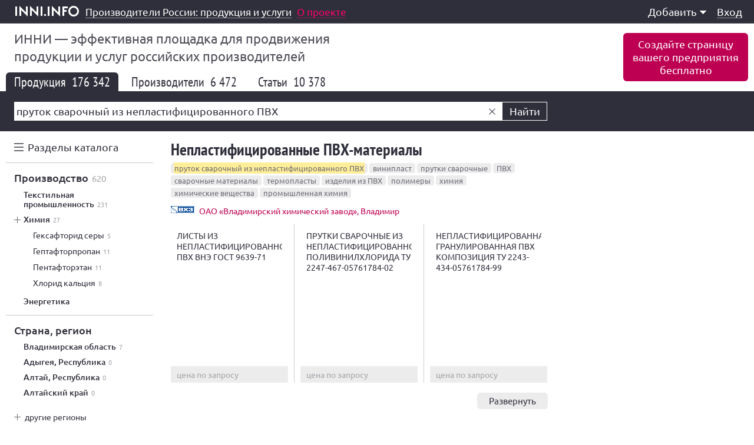

--- FILE ---
content_type: text/html; charset=windows-1251
request_url: https://inni.info/produkt/%D0%BF%D1%80%D1%83%D1%82%D0%BE%D0%BA_%D1%81%D0%B2%D0%B0%D1%80%D0%BE%D1%87%D0%BD%D1%8B%D0%B9_%D0%B8%D0%B7_%D0%BD%D0%B5%D0%BF%D0%BB%D0%B0%D1%81%D1%82%D0%B8%D1%84%D0%B8%D1%86%D0%B8%D1%80%D0%BE%D0%B2%D0%B0%D0%BD%D0%BD%D0%BE%D0%B3%D0%BE_%D0%9F%D0%92%D0%A5
body_size: 13753
content:
<!doctype html public "-//W3C//DTD HTML 4.01//EN" "http://www.w3.org/TR/html4/strict.dtd">
<html>
	<head>
		<base href="https://inni.info/">
		<title>Пруток сварочный из непластифицированного ПВХ в России. Каталог 2026 | inni.info</title>
		<meta name="author" content="inni.info">
		<meta name="description" content="Подробные описания, характеристики, цены, условия закупки.">
		<meta name="keywords" content="Пруток сварочный из непластифицированного ПВХ, Россия, Каталог, Цена, Купить">
		<meta name="robots" content="index,follow">
		<meta name="viewport" content="width=device-width,initial-scale=1,maximum-scale=1,user-scalable=0">
		<meta http-equiv="content-type" content="text/html; charset=windows-1251">
		<link rel="stylesheet" type="text/css" href="https://inni.info/f/css/v240.26.css">
								<link rel="shortcut icon" href="https://inni.info/favicon.ico" type="image/x-icon">
		<meta property="og:title" content="Пруток сварочный из непластифицированного ПВХ в России. Каталог 2026 | inni.info"><meta property="og:description" content="Подробные описания, характеристики, цены, условия закупки. ">				<script async src="//pagead2.googlesyndication.com/pagead/js/adsbygoogle.js"></script>
	</head>
	<body>
				<div id="w">
									<div class="inni_top">
			<div class="inni_320x100" id="yandex_rtb_R-A-176848-5"></div>
	</div>			<div id="t" class="t_fixed">
	<div class="box9">
		<a class="t_logo" href="https://inni.info/"><span>inni.info</span></a>		<div class="t_title"><p><a href="https://inni.info/"><span>Производители России: продукция и услуги</span></a></p> <a class="t_title_about" href="https://inni.info/#about"><span>О проекте</span></a> </div>
		<noindex><!--googleoff: all-->
		<div class="t_menu">
			<ul class="t_menu_l1">
				<li class="t_menu_l1 t_menu_l1_container">
					<a href="#" target="_self">Меню<i></i></a>
					<ul class="t_menu_l2"><li class="t_menu_l2 t_menu_l2_container"><a href="#" target="_self">Добавить<i></i></a><ul class="t_menu_l3"><li class="t_menu_l3"><a href="https://inni.info/adm/line/0-4"><span>Продукцию</span></a></li><li class="t_menu_l3"><a href="https://inni.info/adm/line/0-5"><span>Услуги</span></a></li><li class="t_menu_l3"><a href="https://inni.info/adm/line/0-2"><span>Вакансию</span></a></li><li class="t_menu_l3"><a href="https://inni.info/adm/line/0-7"><span>Статью</span></a></li><li class="t_menu_l3"><a href="https://inni.info/adm/line/0-8"><span>Видео</span></a></li><li class="t_menu_l3"><a href="https://inni.info/adm/line/0-1"><span>Фотографии</span></a></li></ul></li><li class="t_menu_l2"><hr></li><li class="t_menu_l2"><a href="https://inni.info/login"><span>Вход</span></a></li></ul>
				</li>
			</ul>
		</div>
		<!--googleon: all--></noindex>
	</div>
</div>
<div class="t_placeholder"></div>
			
			<div id="h">
	<div class="h_white">
		<div class="box9">
			<noindex><!--googleoff: all-->
			<p class="h_slogan">ИННИ&nbsp;&mdash; эффективная площадка для продвижения продукции и&nbsp;услуг российских производителей</p>
			<a class="h_add" href="https://inni.info/adm/site/0/wizard">Создайте страницу<br>вашего предприятия<br>бесплатно</a>			<!--googleon: all--></noindex>
			<div class="line_group_menu">
	<ul><li class="a"><h1>Продукция <small>176 342</small></h1></li><li><a href="https://inni.info/site?search=eff0f3f2eeea20f1e2e0f0eef7edfbe920e8e720ede5efebe0f1f2e8f4e8f6e8f0eee2e0ededeee3ee20cfc2d5">Производители <small>6 472</small></a></li><li><a href="https://inni.info/novost?search=eff0f3f2eeea20f1e2e0f0eef7edfbe920e8e720ede5efebe0f1f2e8f4e8f6e8f0eee2e0ededeee3ee20cfc2d5">Статьи <small>10 378</small></a></li></ul>
</div>
		</div>
	</div>
	<div class="h_black">
		<div class="box9">
			<noindex><!--googleoff: all-->
<div class="h_search">
	<div class="h_search_form">
		<div class="h_search_outer_box">
			<div class="h_search_inner_box">
				<input type="text" name="f_search" value="пруток сварочный из непластифицированного ПВХ" class="h_search_input" maxlength="100" autocomplete="off">
			</div>
			<a class="h_search_reset"></a>
			<a class="h_search_button">Найти</a>
			<div class="h_search_autocomplete"></div>
		</div>
	</div>
</div>
<!--googleon: all--></noindex>
					</div>
	</div>
</div><div id="c"><div class="box9"><div id="m" class=""><noindex><!--googleoff: all-->
	<div id="m-menu"><div class="m_menu_tag_alphabet"><input class="m_menu_tag_alphabet_checkbox" id="m-alphabet-checkbox" type="checkbox"><label class="m_menu_tag_alphabet_handler" for="m-alphabet-checkbox">Разделы каталога</label><label class="m_menu_tag_alphabet_overlay" for="m-alphabet-checkbox"></label><div class="m_menu_tag_alphabet_container"><div class="m_menu_tag_alphabet_scrollframe"><div class="m_menu_tag_alphabet_scrollbox alphabet"><ul><li class="alphabet_letter"><i>A </i><a data-search="alteritaly" href="https://inni.info/produkt/alteritaly"><u>Alteritaly</u></a></li><li class="alphabet_letter"><i>T </i><a data-search="TUFINO" href="https://inni.info/produkt/TUFINO"><u>TUFINO</u></a></li><li class="alphabet_letter"><i>А </i><a data-search="авиация" href="https://inni.info/produkt/авиация"><u>Авиация</u></a></li><li><a data-search="автоматизация производства" href="https://inni.info/produkt/автоматизация_производства"><u>Автоматизация производства</u>&nbsp;<small>322</small></a></li><li><a data-search="автоматизированные системы" href="https://inni.info/produkt/автоматизированные_системы"><u>Автоматизированные системы</u>&nbsp;<small>626</small></a></li><li><a data-search="автоматизированные системы управления транспортом" href="https://inni.info/produkt/автоматизированные_системы_управления_транспортом"><u>Автоматизированные системы управления транспортом</u></a></li><li><a data-search="автомобильный транспорт" href="https://inni.info/produkt/автомобильный_транспорт"><u>Автомобильный транспорт</u>&nbsp;<small>2896</small></a></li><li><a data-search="агропромышленность" href="https://inni.info/produkt/агропромышленность"><u>Агропромышленность</u>&nbsp;<small>78</small></a></li><li><a data-search="аксессуары" href="https://inni.info/produkt/аксессуары"><u>Аксессуары</u>&nbsp;<small>1692</small></a></li><li><a data-search="акция" href="https://inni.info/produkt/акция"><u>Акция</u></a></li><li><a data-search="аренда спецтехники" href="https://inni.info/produkt/аренда_спецтехники"><u>Аренда спецтехники</u>&nbsp;<small>700</small></a></li><li><a data-search="АСУ ТП" href="https://inni.info/produkt/АСУ_ТП"><u>АСУ ТП</u>&nbsp;<small>644</small></a></li><li class="alphabet_letter"><i>Б </i><a data-search="биологически активные добавки" href="https://inni.info/produkt/биологически_активные_добавки"><u>Биологически активные добавки</u>&nbsp;<small>40</small></a></li><li><a data-search="брус" href="https://inni.info/produkt/брус"><u>Брус</u>&nbsp;<small>624</small></a></li><li><a data-search="бумага картон целлюлоза" href="https://inni.info/produkt/бумага_картон_целлюлоза"><u>Бумага картон целлюлоза</u>&nbsp;<small>7316</small></a></li><li><a data-search="бумажная продукция" href="https://inni.info/produkt/бумажная_продукция"><u>Бумажная продукция</u>&nbsp;<small>5766</small></a></li><li><a data-search="бытовая техника" href="https://inni.info/produkt/бытовая_техника"><u>Бытовая техника</u>&nbsp;<small>120</small></a></li><li><a data-search="бытовые изделия" href="https://inni.info/produkt/бытовые_изделия"><u>Бытовые изделия</u>&nbsp;<small>5188</small></a></li><li class="alphabet_letter"><i>В </i><a data-search="весовое оборудование" href="https://inni.info/produkt/весовое_оборудование"><u>Весовое оборудование</u>&nbsp;<small>212</small></a></li><li><a data-search="весы автомобильные" href="https://inni.info/produkt/весы_автомобильные"><u>Весы автомобильные</u>&nbsp;<small>156</small></a></li><li><a data-search="весы платформенные" href="https://inni.info/produkt/весы_платформенные"><u>Весы платформенные</u>&nbsp;<small>148</small></a></li><li><a data-search="военная продукция" href="https://inni.info/produkt/военная_продукция"><u>Военная продукция</u>&nbsp;<small>502</small></a></li><li><a data-search="волокна и нити" href="https://inni.info/produkt/волокна_и_нити"><u>Волокна и нити</u>&nbsp;<small>400</small></a></li><li><a data-search="вторичная переработка" href="https://inni.info/produkt/вторичная_переработка"><u>Вторичная переработка</u>&nbsp;<small>234</small></a></li><li><a data-search="вторичное сырье" href="https://inni.info/produkt/вторичное_сырье"><u>Вторичное сырье</u>&nbsp;<small>214</small></a></li><li><a data-search="высокие технологии" href="https://inni.info/produkt/высокие_технологии"><u>Высокие технологии</u>&nbsp;<small>466</small></a></li><li class="alphabet_letter"><i>Д </i><a data-search="декоративная штукатурка" href="https://inni.info/produkt/декоративная_штукатурка"><u>Декоративная штукатурка</u>&nbsp;<small>472</small></a></li><li><a data-search="декоративные изделия" href="https://inni.info/produkt/декоративные_изделия"><u>Декоративные изделия</u>&nbsp;<small>2642</small></a></li><li><a data-search="декоративные покрытия" href="https://inni.info/produkt/декоративные_покрытия"><u>Декоративные покрытия</u></a></li><li><a data-search="детали и узлы машин и оборудования" href="https://inni.info/produkt/детали_и_узлы_машин_и_оборудования"><u>Детали и узлы машин и оборудования</u>&nbsp;<small>4250</small></a></li><li><a data-search="джемпер" href="https://inni.info/produkt/джемпер"><u>Джемпер</u>&nbsp;<small>1554</small></a></li><li><a data-search="дизельный двигатель" href="https://inni.info/produkt/дизельный_двигатель"><u>Дизельный двигатель</u>&nbsp;<small>334</small></a></li><li><a data-search="договоры на поставку" href="https://inni.info/produkt/договоры_на_поставку"><u>Договоры на поставку</u></a></li><li class="alphabet_letter"><i>Ж </i><a data-search="железнодорожный транспорт" href="https://inni.info/produkt/железнодорожный_транспорт"><u>Железнодорожный транспорт</u>&nbsp;<small>344</small></a></li><li class="alphabet_letter"><i>З </i><a data-search="замочно-скобяные изделия" href="https://inni.info/produkt/замочно-скобяные_изделия"><u>Замочно-скобяные изделия</u>&nbsp;<small>1460</small></a></li><li><a data-search="запасные части" href="https://inni.info/produkt/запасные_части"><u>Запасные части</u>&nbsp;<small>1006</small></a></li><li><a data-search="здания и строительные сооружения" href="https://inni.info/produkt/здания_и_строительные_сооружения"><u>Здания и строительные сооружения</u>&nbsp;<small>1362</small></a></li><li class="alphabet_letter"><i>И </i><a data-search="игрушки" href="https://inni.info/produkt/игрушки"><u>Игрушки</u>&nbsp;<small>3666</small></a></li><li><a data-search="изготовление металлоконструкций" href="https://inni.info/produkt/изготовление_металлоконструкций"><u>Изготовление металлоконструкций</u>&nbsp;<small>254</small></a></li><li><a data-search="изделия из дерева" href="https://inni.info/produkt/изделия_из_дерева"><u>Изделия из дерева</u>&nbsp;<small>6374</small></a></li><li><a data-search="изделия из керамики" href="https://inni.info/produkt/изделия_из_керамики"><u>Изделия из керамики</u>&nbsp;<small>4720</small></a></li><li><a data-search="изделия из кожи" href="https://inni.info/produkt/изделия_из_кожи"><u>Изделия из кожи</u>&nbsp;<small>2462</small></a></li><li><a data-search="изделия из полимеров" href="https://inni.info/produkt/изделия_из_полимеров"><u>Изделия из полимеров</u>&nbsp;<small>10564</small></a></li><li><a data-search="изделия из резины" href="https://inni.info/produkt/изделия_из_резины"><u>Изделия из резины</u>&nbsp;<small>1876</small></a></li><li><a data-search="изделия из стекла" href="https://inni.info/produkt/изделия_из_стекла"><u>Изделия из стекла</u>&nbsp;<small>2576</small></a></li><li><a data-search="изделия из стеклопластика" href="https://inni.info/produkt/изделия_из_стеклопластика"><u>Изделия из стеклопластика</u>&nbsp;<small>570</small></a></li><li><a data-search="измерения" href="https://inni.info/produkt/измерения"><u>Измерения</u>&nbsp;<small>240</small></a></li><li><a data-search="измерительное испытательное и навигационное оборудование" href="https://inni.info/produkt/измерительное_испытательное_и_навигационное_оборудование"><u>Измерительное испытательное и навигационное оборудование</u>&nbsp;<small>4352</small></a></li><li><a data-search="импортозамещение" href="https://inni.info/produkt/импортозамещение"><u>Импортозамещение</u></a></li><li><a data-search="инертные материалы" href="https://inni.info/produkt/инертные_материалы"><u>Инертные материалы</u>&nbsp;<small>368</small></a></li><li><a data-search="инструмент и приспособления" href="https://inni.info/produkt/инструмент_и_приспособления"><u>Инструмент и приспособления</u>&nbsp;<small>6274</small></a></li><li><a data-search="информационные технологии" href="https://inni.info/produkt/информационные_технологии"><u>Информационные технологии</u>&nbsp;<small>350</small></a></li><li><a data-search="испытания" href="https://inni.info/produkt/испытания"><u>Испытания</u>&nbsp;<small>242</small></a></li><li><a data-search="испытательная лаборатория" href="https://inni.info/produkt/испытательная_лаборатория"><u>Испытательная лаборатория</u>&nbsp;<small>218</small></a></li><li><a data-search="история" href="https://inni.info/produkt/история"><u>История</u></a></li><li class="alphabet_letter"><i>К </i><a data-search="кадровая политика" href="https://inni.info/produkt/кадровая_политика"><u>Кадровая политика</u></a></li><li><a data-search="кадровое обеспечение" href="https://inni.info/produkt/кадровое_обеспечение"><u>Кадровое обеспечение</u></a></li><li><a data-search="камера КСО" href="https://inni.info/produkt/камера_КСО"><u>Камера КСО</u>&nbsp;<small>404</small></a></li><li><a data-search="канцелярские изделия для школы" href="https://inni.info/produkt/канцелярские_изделия_для_школы"><u>Канцелярские изделия для школы</u>&nbsp;<small>3754</small></a></li><li><a data-search="кожгалантерея" href="https://inni.info/produkt/кожгалантерея"><u>Кожгалантерея</u>&nbsp;<small>1594</small></a></li><li><a data-search="композитные материалы" href="https://inni.info/produkt/композитные_материалы"><u>Композитные материалы</u>&nbsp;<small>388</small></a></li><li><a data-search="компьютеры вычислительная техника программное обеспечение" href="https://inni.info/produkt/компьютеры_вычислительная_техника_программное_обеспечение"><u>Компьютеры вычислительная техника программное обеспечение</u>&nbsp;<small>358</small></a></li><li><a data-search="конкурсы и производственные соревнования" href="https://inni.info/produkt/конкурсы_и_производственные_соревнования"><u>Конкурсы и производственные соревнования</u>&nbsp;<small>16</small></a></li><li><a data-search="контрактное производство" href="https://inni.info/produkt/контрактное_производство"><u>Контрактное производство</u>&nbsp;<small>110</small></a></li><li><a data-search="косметология" href="https://inni.info/produkt/косметология"><u>Косметология</u>&nbsp;<small>1004</small></a></li><li><a data-search="космические технологии" href="https://inni.info/produkt/космические_технологии"><u>Космические технологии</u>&nbsp;<small>34</small></a></li><li><a data-search="космонавтика" href="https://inni.info/produkt/космонавтика"><u>Космонавтика</u>&nbsp;<small>22</small></a></li><li><a data-search="краска акриловая" href="https://inni.info/produkt/краска_акриловая"><u>Краска акриловая</u>&nbsp;<small>1272</small></a></li><li><a data-search="крепеж" href="https://inni.info/produkt/крепеж"><u>Крепеж</u>&nbsp;<small>2394</small></a></li><li><a data-search="кровельные материалы" href="https://inni.info/produkt/кровельные_материалы"><u>Кровельные материалы</u>&nbsp;<small>584</small></a></li><li><a data-search="КРУ" href="https://inni.info/produkt/КРУ"><u>КРУ</u>&nbsp;<small>1064</small></a></li><li class="alphabet_letter"><i>Л </i><a data-search="лабораторное оборудование" href="https://inni.info/produkt/лабораторное_оборудование"><u>Лабораторное оборудование</u>&nbsp;<small>1326</small></a></li><li><a data-search="лабораторный контроль" href="https://inni.info/produkt/лабораторный_контроль"><u>Лабораторный контроль</u>&nbsp;<small>244</small></a></li><li><a data-search="ландшафтная архитектура" href="https://inni.info/produkt/ландшафтная_архитектура"><u>Ландшафтная архитектура</u>&nbsp;<small>416</small></a></li><li><a data-search="личная гигиена и уход" href="https://inni.info/produkt/личная_гигиена_и_уход"><u>Личная гигиена и уход</u>&nbsp;<small>2702</small></a></li><li><a data-search="логистика" href="https://inni.info/produkt/логистика"><u>Логистика</u>&nbsp;<small>190</small></a></li><li><a data-search="локомотив" href="https://inni.info/produkt/локомотив"><u>Локомотив</u>&nbsp;<small>22</small></a></li><li><a data-search="люди труда" href="https://inni.info/produkt/люди_труда"><u>Люди труда</u></a></li><li class="alphabet_letter"><i>М </i><a data-search="массовые мероприятия" href="https://inni.info/produkt/массовые_мероприятия"><u>Массовые мероприятия</u></a></li><li><a data-search="машиностроение" href="https://inni.info/produkt/машиностроение"><u>Машиностроение</u>&nbsp;<small>382</small></a></li><li><a data-search="машины и оборудование" href="https://inni.info/produkt/машины_и_оборудование"><u>Машины и оборудование</u>&nbsp;<small>20854</small></a></li><li><a data-search="мебель" href="https://inni.info/produkt/мебель"><u>Мебель</u>&nbsp;<small>8830</small></a></li><li><a data-search="медицинская техника" href="https://inni.info/produkt/медицинская_техника"><u>Медицинская техника</u>&nbsp;<small>1010</small></a></li><li><a data-search="медицинские услуги" href="https://inni.info/produkt/медицинские_услуги"><u>Медицинские услуги</u>&nbsp;<small>3010</small></a></li><li><a data-search="медицинское оборудование" href="https://inni.info/produkt/медицинское_оборудование"><u>Медицинское оборудование</u>&nbsp;<small>498</small></a></li><li><a data-search="металл" href="https://inni.info/produkt/металл"><u>Металл</u>&nbsp;<small>1104</small></a></li><li><a data-search="металлические изделия" href="https://inni.info/produkt/металлические_изделия"><u>Металлические изделия</u>&nbsp;<small>20232</small></a></li><li><a data-search="металлообработка" href="https://inni.info/produkt/металлообработка"><u>Металлообработка</u>&nbsp;<small>1998</small></a></li><li><a data-search="металлургия" href="https://inni.info/produkt/металлургия"><u>Металлургия</u>&nbsp;<small>390</small></a></li><li><a data-search="метрология" href="https://inni.info/produkt/метрология"><u>Метрология</u>&nbsp;<small>166</small></a></li><li><a data-search="модернизация" href="https://inni.info/produkt/модернизация"><u>Модернизация</u></a></li><li><a data-search="монтаж оборудования" href="https://inni.info/produkt/монтаж_оборудования"><u>Монтаж оборудования</u>&nbsp;<small>320</small></a></li><li><a data-search="моющее средство" href="https://inni.info/produkt/моющее_средство"><u>Моющее средство</u>&nbsp;<small>2036</small></a></li><li class="alphabet_letter"><i>Н </i><a data-search="навесное оборудование" href="https://inni.info/produkt/навесное_оборудование"><u>Навесное оборудование</u>&nbsp;<small>536</small></a></li><li><a data-search="Награды" href="https://inni.info/produkt/Награды"><u>Награды</u>&nbsp;<small>20</small></a></li><li><a data-search="научная деятельность" href="https://inni.info/produkt/научная_деятельность"><u>Научная деятельность</u></a></li><li><a data-search="нефтехимия" href="https://inni.info/produkt/нефтехимия"><u>Нефтехимия</u>&nbsp;<small>1610</small></a></li><li><a data-search="новшества" href="https://inni.info/produkt/новшества"><u>Новшества</u></a></li><li class="alphabet_letter"><i>О </i><a data-search="оборонно-промышленный комплекс" href="https://inni.info/produkt/оборонно-промышленный_комплекс"><u>Оборонно-промышленный комплекс</u>&nbsp;<small>156</small></a></li><li><a data-search="оборудование для обслуживания скважин" href="https://inni.info/produkt/оборудование_для_обслуживания_скважин"><u>Оборудование для обслуживания скважин</u>&nbsp;<small>504</small></a></li><li><a data-search="оборудование для ремонта" href="https://inni.info/produkt/оборудование_для_ремонта"><u>Оборудование для ремонта</u>&nbsp;<small>362</small></a></li><li><a data-search="оборудование электронное" href="https://inni.info/produkt/оборудование_электронное"><u>Оборудование электронное</u>&nbsp;<small>1216</small></a></li><li><a data-search="образование" href="https://inni.info/produkt/образование"><u>Образование</u>&nbsp;<small>114</small></a></li><li><a data-search="обувь" href="https://inni.info/produkt/обувь"><u>Обувь</u>&nbsp;<small>3676</small></a></li><li><a data-search="обучение" href="https://inni.info/produkt/обучение"><u>Обучение</u>&nbsp;<small>232</small></a></li><li><a data-search="обучение профессиональное" href="https://inni.info/produkt/обучение_профессиональное"><u>Обучение профессиональное</u>&nbsp;<small>128</small></a></li><li><a data-search="общественная и благотворительная деятельность" href="https://inni.info/produkt/общественная_и_благотворительная_деятельность"><u>Общественная и благотворительная деятельность</u></a></li><li><a data-search="одежда" href="https://inni.info/produkt/одежда"><u>Одежда</u>&nbsp;<small>34858</small></a></li><li><a data-search="онлайн торговля" href="https://inni.info/produkt/онлайн_торговля"><u>Онлайн торговля</u>&nbsp;<small>168</small></a></li><li><a data-search="оптика" href="https://inni.info/produkt/оптика"><u>Оптика</u>&nbsp;<small>290</small></a></li><li><a data-search="организация дорожного движения" href="https://inni.info/produkt/организация_дорожного_движения"><u>Организация дорожного движения</u>&nbsp;<small>36</small></a></li><li><a data-search="отделка стен" href="https://inni.info/produkt/отделка_стен"><u>Отделка стен</u>&nbsp;<small>10</small></a></li><li><a data-search="отдых и досуг" href="https://inni.info/produkt/отдых_и_досуг"><u>Отдых и досуг</u>&nbsp;<small>358</small></a></li><li><a data-search="отопление вентиляция климат" href="https://inni.info/produkt/отопление_вентиляция_климат"><u>Отопление вентиляция климат</u>&nbsp;<small>2110</small></a></li><li><a data-search="офисные принадлежности" href="https://inni.info/produkt/офисные_принадлежности"><u>Офисные принадлежности</u>&nbsp;<small>2988</small></a></li><li><a data-search="охрана окружающей среды" href="https://inni.info/produkt/охрана_окружающей_среды"><u>Охрана окружающей среды</u></a></li><li><a data-search="охрана труда" href="https://inni.info/produkt/охрана_труда"><u>Охрана труда</u>&nbsp;<small>10</small></a></li><li><a data-search="очистка воды" href="https://inni.info/produkt/очистка_воды"><u>Очистка воды</u>&nbsp;<small>432</small></a></li><li><a data-search="очистка сточных вод" href="https://inni.info/produkt/очистка_сточных_вод"><u>Очистка сточных вод</u>&nbsp;<small>284</small></a></li><li><a data-search="очистные сооружения" href="https://inni.info/produkt/очистные_сооружения"><u>Очистные сооружения</u>&nbsp;<small>358</small></a></li></ul><ul><li class="alphabet_letter"><i>П </i><a data-search="памятные мероприятия" href="https://inni.info/produkt/памятные_мероприятия"><u>Памятные мероприятия</u></a></li><li><a data-search="пассажирский транспорт" href="https://inni.info/produkt/пассажирский_транспорт"><u>Пассажирский транспорт</u>&nbsp;<small>32</small></a></li><li><a data-search="перчатки" href="https://inni.info/produkt/перчатки"><u>Перчатки</u>&nbsp;<small>1068</small></a></li><li><a data-search="пищевая промышленность" href="https://inni.info/produkt/пищевая_промышленность"><u>Пищевая промышленность</u>&nbsp;<small>44</small></a></li><li><a data-search="пищевые продукты" href="https://inni.info/produkt/пищевые_продукты"><u>Пищевые продукты</u>&nbsp;<small>11400</small></a></li><li><a data-search="полиграфическая продукция" href="https://inni.info/produkt/полиграфическая_продукция"><u>Полиграфическая продукция</u>&nbsp;<small>2014</small></a></li><li><a data-search="полиграфические услуги и печать" href="https://inni.info/produkt/полиграфические_услуги_и_печать"><u>Полиграфические услуги и печать</u>&nbsp;<small>1486</small></a></li><li><a data-search="приборостроение" href="https://inni.info/produkt/приборостроение"><u>Приборостроение</u>&nbsp;<small>100</small></a></li><li><a data-search="прицепное оборудование" href="https://inni.info/produkt/прицепное_оборудование"><u>Прицепное оборудование</u>&nbsp;<small>256</small></a></li><li><a data-search="продажи сбыт" href="https://inni.info/produkt/продажи_сбыт"><u>Продажи сбыт</u>&nbsp;<small>238</small></a></li><li><a data-search="продукты нефтепереработки" href="https://inni.info/produkt/продукты_нефтепереработки"><u>Продукты нефтепереработки</u>&nbsp;<small>388</small></a></li><li><a data-search="проектирование" href="https://inni.info/produkt/проектирование"><u>Проектирование</u>&nbsp;<small>1310</small></a></li><li><a data-search="прокат металлов" href="https://inni.info/produkt/прокат_металлов"><u>Прокат металлов</u>&nbsp;<small>1208</small></a></li><li><a data-search="промышленная безопасность" href="https://inni.info/produkt/промышленная_безопасность"><u>Промышленная безопасность</u></a></li><li><a data-search="промышленное строительство" href="https://inni.info/produkt/промышленное_строительство"><u>Промышленное строительство</u>&nbsp;<small>68</small></a></li><li><a data-search="противопожарная продукция" href="https://inni.info/produkt/противопожарная_продукция"><u>Противопожарная продукция</u>&nbsp;<small>958</small></a></li><li><a data-search="профессиональное образование и квалификация" href="https://inni.info/produkt/профессиональное_образование_и_квалификация"><u>Профессиональное образование и квалификация</u>&nbsp;<small>94</small></a></li><li><a data-search="путевая техника" href="https://inni.info/produkt/путевая_техника"><u>Путевая техника</u>&nbsp;<small>92</small></a></li><li class="alphabet_letter"><i>Р </i><a data-search="рабочий визит" href="https://inni.info/produkt/рабочий_визит"><u>Рабочий визит</u></a></li><li><a data-search="радиотехника и электроника" href="https://inni.info/produkt/радиотехника_и_электроника"><u>Радиотехника и электроника</u>&nbsp;<small>3264</small></a></li><li><a data-search="развивающие игрушки" href="https://inni.info/produkt/развивающие_игрушки"><u>Развивающие игрушки</u>&nbsp;<small>1374</small></a></li><li><a data-search="расходный материал" href="https://inni.info/produkt/расходный_материал"><u>Расходный материал</u>&nbsp;<small>932</small></a></li><li><a data-search="резервуар" href="https://inni.info/produkt/резервуар"><u>Резервуар</u>&nbsp;<small>1204</small></a></li><li><a data-search="резинотехнические изделия" href="https://inni.info/produkt/резинотехнические_изделия"><u>Резинотехнические изделия</u>&nbsp;<small>1758</small></a></li><li><a data-search="рекламная продукция" href="https://inni.info/produkt/рекламная_продукция"><u>Рекламная продукция</u>&nbsp;<small>962</small></a></li><li><a data-search="рекультивация" href="https://inni.info/produkt/рекультивация"><u>Рекультивация</u></a></li><li><a data-search="ремонт" href="https://inni.info/produkt/ремонт"><u>Ремонт</u>&nbsp;<small>184</small></a></li><li><a data-search="ремонт оборудования" href="https://inni.info/produkt/ремонт_оборудования"><u>Ремонт оборудования</u>&nbsp;<small>448</small></a></li><li><a data-search="ремонт своими руками" href="https://inni.info/produkt/ремонт_своими_руками"><u>Ремонт своими руками</u></a></li><li><a data-search="ремонт узлов и агрегатов" href="https://inni.info/produkt/ремонт_узлов_и_агрегатов"><u>Ремонт узлов и агрегатов</u>&nbsp;<small>706</small></a></li><li><a data-search="ремонтные работы" href="https://inni.info/produkt/ремонтные_работы"><u>Ремонтные работы</u>&nbsp;<small>414</small></a></li><li class="alphabet_letter"><i>С </i><a data-search="сад и огород" href="https://inni.info/produkt/сад_и_огород"><u>Сад и огород</u>&nbsp;<small>646</small></a></li><li><a data-search="сантехника" href="https://inni.info/produkt/сантехника"><u>Сантехника</u>&nbsp;<small>3276</small></a></li><li><a data-search="сварочные материалы" href="https://inni.info/produkt/сварочные_материалы"><u>Сварочные материалы</u>&nbsp;<small>784</small></a></li><li><a data-search="сельское хозяйство" href="https://inni.info/produkt/сельское_хозяйство"><u>Сельское хозяйство</u>&nbsp;<small>276</small></a></li><li><a data-search="сельскохозяйственная продукция" href="https://inni.info/produkt/сельскохозяйственная_продукция"><u>Сельскохозяйственная продукция</u>&nbsp;<small>1942</small></a></li><li><a data-search="сельскохозяйственная техника" href="https://inni.info/produkt/сельскохозяйственная_техника"><u>Сельскохозяйственная техника</u>&nbsp;<small>600</small></a></li><li><a data-search="силк пластер" href="https://inni.info/produkt/силк_пластер"><u>Силк пластер</u></a></li><li><a data-search="системы безопасности" href="https://inni.info/produkt/системы_безопасности"><u>Системы безопасности</u>&nbsp;<small>122</small></a></li><li><a data-search="складское оборудование" href="https://inni.info/produkt/складское_оборудование"><u>Складское оборудование</u>&nbsp;<small>702</small></a></li><li><a data-search="снаряжение" href="https://inni.info/produkt/снаряжение"><u>Снаряжение</u>&nbsp;<small>1914</small></a></li><li><a data-search="совещания" href="https://inni.info/produkt/совещания"><u>Совещания</u></a></li><li><a data-search="соглашения о партнерстве" href="https://inni.info/produkt/соглашения_о_партнерстве"><u>Соглашения о партнерстве</u></a></li><li><a data-search="сотрудничество" href="https://inni.info/produkt/сотрудничество"><u>Сотрудничество</u></a></li><li><a data-search="спортивные соревнования" href="https://inni.info/produkt/спортивные_соревнования"><u>Спортивные соревнования</u></a></li><li><a data-search="спутникостроение" href="https://inni.info/produkt/спутникостроение"><u>Спутникостроение</u>&nbsp;<small>34</small></a></li><li><a data-search="средства защиты" href="https://inni.info/produkt/средства_защиты"><u>Средства защиты</u>&nbsp;<small>2590</small></a></li><li><a data-search="стекло" href="https://inni.info/produkt/стекло"><u>Стекло</u>&nbsp;<small>388</small></a></li><li><a data-search="стеллаж" href="https://inni.info/produkt/стеллаж"><u>Стеллаж</u>&nbsp;<small>1214</small></a></li><li><a data-search="стоматология" href="https://inni.info/produkt/стоматология"><u>Стоматология</u>&nbsp;<small>1110</small></a></li><li><a data-search="строительная техника и инструмент" href="https://inni.info/produkt/строительная_техника_и_инструмент"><u>Строительная техника и инструмент</u>&nbsp;<small>206</small></a></li><li><a data-search="строительные материалы" href="https://inni.info/produkt/строительные_материалы"><u>Строительные материалы</u>&nbsp;<small>24406</small></a></li><li><a data-search="строительные сборные конструкции" href="https://inni.info/produkt/строительные_сборные_конструкции"><u>Строительные сборные конструкции</u>&nbsp;<small>5684</small></a></li><li><a data-search="строительство" href="https://inni.info/produkt/строительство"><u>Строительство</u>&nbsp;<small>4670</small></a></li><li><a data-search="студенты" href="https://inni.info/produkt/студенты"><u>Студенты</u></a></li><li><a data-search="сувенирная продукция" href="https://inni.info/produkt/сувенирная_продукция"><u>Сувенирная продукция</u>&nbsp;<small>2492</small></a></li><li><a data-search="суда и корабли" href="https://inni.info/produkt/суда_и_корабли"><u>Суда и корабли</u>&nbsp;<small>162</small></a></li><li><a data-search="сумки" href="https://inni.info/produkt/сумки"><u>Сумки</u>&nbsp;<small>1732</small></a></li><li><a data-search="счетчик воды" href="https://inni.info/produkt/счетчик_воды"><u>Счетчик воды</u>&nbsp;<small>190</small></a></li><li><a data-search="счетчики" href="https://inni.info/produkt/счетчики"><u>Счетчики</u>&nbsp;<small>272</small></a></li><li><a data-search="сырье" href="https://inni.info/produkt/сырье"><u>Сырье</u>&nbsp;<small>2590</small></a></li><li class="alphabet_letter"><i>Т </i><a data-search="текстиль и изделия текстильные" href="https://inni.info/produkt/текстиль_и_изделия_текстильные"><u>Текстиль и изделия текстильные</u>&nbsp;<small>7782</small></a></li><li><a data-search="телекоммуникационное оборудование" href="https://inni.info/produkt/телекоммуникационное_оборудование"><u>Телекоммуникационное оборудование</u>&nbsp;<small>374</small></a></li><li><a data-search="тент" href="https://inni.info/produkt/тент"><u>Тент</u>&nbsp;<small>506</small></a></li><li><a data-search="товары для детей" href="https://inni.info/produkt/товары_для_детей"><u>Товары для детей</u>&nbsp;<small>6546</small></a></li><li><a data-search="товары для творчества" href="https://inni.info/produkt/товары_для_творчества"><u>Товары для творчества</u>&nbsp;<small>3264</small></a></li><li><a data-search="токарные работы" href="https://inni.info/produkt/токарные_работы"><u>Токарные работы</u>&nbsp;<small>812</small></a></li><li><a data-search="трамвай" href="https://inni.info/produkt/трамвай"><u>Трамвай</u></a></li><li><a data-search="трудоустройство" href="https://inni.info/produkt/трудоустройство"><u>Трудоустройство</u></a></li><li class="alphabet_letter"><i>У </i><a data-search="укрывные материалы" href="https://inni.info/produkt/укрывные_материалы"><u>Укрывные материалы</u>&nbsp;<small>504</small></a></li><li><a data-search="упаковочный материал и тара" href="https://inni.info/produkt/упаковочный_материал_и_тара"><u>Упаковочный материал и тара</u>&nbsp;<small>4208</small></a></li><li><a data-search="уплотнитель" href="https://inni.info/produkt/уплотнитель"><u>Уплотнитель</u>&nbsp;<small>1978</small></a></li><li><a data-search="УРАЛ" href="https://inni.info/produkt/УРАЛ"><u>УРАЛ</u>&nbsp;<small>94</small></a></li><li><a data-search="услуги спецтехники" href="https://inni.info/produkt/услуги_спецтехники"><u>Услуги спецтехники</u>&nbsp;<small>566</small></a></li><li><a data-search="устройства подъема грузов" href="https://inni.info/produkt/устройства_подъема_грузов"><u>Устройства подъема грузов</u>&nbsp;<small>592</small></a></li><li><a data-search="утилизация отходов" href="https://inni.info/produkt/утилизация_отходов"><u>Утилизация отходов</u>&nbsp;<small>194</small></a></li><li><a data-search="учет электроэнергии" href="https://inni.info/produkt/учет_электроэнергии"><u>Учет электроэнергии</u>&nbsp;<small>106</small></a></li><li class="alphabet_letter"><i>Ф </i><a data-search="фильтр воздушный" href="https://inni.info/produkt/фильтр_воздушный"><u>Фильтр воздушный</u>&nbsp;<small>578</small></a></li><li><a data-search="фрезерные работы" href="https://inni.info/produkt/фрезерные_работы"><u>Фрезерные работы</u>&nbsp;<small>740</small></a></li><li><a data-search="футболка" href="https://inni.info/produkt/футболка"><u>Футболка</u>&nbsp;<small>1098</small></a></li><li class="alphabet_letter"><i>Х </i><a data-search="химические вещества" href="https://inni.info/produkt/химические_вещества"><u>Химические вещества</u>&nbsp;<small>8610</small></a></li><li><a data-search="хлебобулочные изделия" href="https://inni.info/produkt/хлебобулочные_изделия"><u>Хлебобулочные изделия</u>&nbsp;<small>492</small></a></li><li><a data-search="художественные краски" href="https://inni.info/produkt/художественные_краски"><u>Художественные краски</u>&nbsp;<small>1904</small></a></li><li class="alphabet_letter"><i>Ч </i><a data-search="чистящее средство" href="https://inni.info/produkt/чистящее_средство"><u>Чистящее средство</u>&nbsp;<small>1450</small></a></li><li class="alphabet_letter"><i>Ш </i><a data-search="шелковая штукатурка" href="https://inni.info/produkt/шелковая_штукатурка"><u>Шелковая штукатурка</u>&nbsp;<small>158</small></a></li><li><a data-search="школа" href="https://inni.info/produkt/школа"><u>Школа</u></a></li><li><a data-search="школьные принадлежности" href="https://inni.info/produkt/школьные_принадлежности"><u>Школьные принадлежности</u>&nbsp;<small>3274</small></a></li><li class="alphabet_letter"><i>Э </i><a data-search="экология" href="https://inni.info/produkt/экология"><u>Экология</u>&nbsp;<small>26</small></a></li><li><a data-search="экономика" href="https://inni.info/produkt/экономика"><u>Экономика</u>&nbsp;<small>14</small></a></li><li><a data-search="эксклюзивные эффекты" href="https://inni.info/produkt/эксклюзивные_эффекты"><u>Эксклюзивные эффекты</u></a></li><li><a data-search="экскурсии на предприятия" href="https://inni.info/produkt/экскурсии_на_предприятия"><u>Экскурсии на предприятия</u></a></li><li><a data-search="электрическое оборудование" href="https://inni.info/produkt/электрическое_оборудование"><u>Электрическое оборудование</u>&nbsp;<small>28910</small></a></li><li><a data-search="электротехника" href="https://inni.info/produkt/электротехника"><u>Электротехника</u>&nbsp;<small>236</small></a></li><li><a data-search="электротехнические изделия" href="https://inni.info/produkt/электротехнические_изделия"><u>Электротехнические изделия</u>&nbsp;<small>3272</small></a></li><li><a data-search="электроэнергетика" href="https://inni.info/produkt/электроэнергетика"><u>Электроэнергетика</u>&nbsp;<small>46</small></a></li></ul></div></div><label class="m_menu_tag_alphabet_close" for="m-alphabet-checkbox"></label></div></div><div class="m_menu_tag"><h4><a data-search="производство" href="https://inni.info/produkt/производство"><u>производство</u>&nbsp;<small>620</small></a></h4><ul><li><a data-search="производство +текстильная промышленность" href="https://inni.info/produkt/текстильная_промышленность"><u>текстильная промышленность</u>&nbsp;<small>231</small></a></li><li><i></i><a data-search="производство +химия" href="https://inni.info/produkt/химия"><u>химия</u>&nbsp;<small>27</small></a><div><ul><li><a data-search="химия +гексафторид серы" href="https://inni.info/produkt/гексафторид_серы"><u>гексафторид серы</u>&nbsp;<small>5</small></a></li><li><a data-search="химия +гептафторпропан" href="https://inni.info/produkt/гептафторпропан"><u>гептафторпропан</u>&nbsp;<small>11</small></a></li><li><a data-search="химия +пентафторэтан" href="https://inni.info/produkt/пентафторэтан"><u>пентафторэтан</u>&nbsp;<small>11</small></a></li><li><a data-search="химия +хлорид кальция" href="https://inni.info/produkt/хлорид_кальция"><u>хлорид кальция</u>&nbsp;<small>8</small></a></li></ul></div></li><li><a data-search="производство +энергетика" href="https://inni.info/produkt/энергетика"><u>энергетика</u></a></li></ul></div><div class="m_menu_area"><ul><h4>Страна, регион</h4><li><a onclick="do_area(111,'rus33')">Владимирская область <small>7</small></a></li><li><a onclick="do_area(101,'rus01')">Адыгея, Республика <small>0</small></a></li><li><a onclick="do_area(102,'rus04')">Алтай, Республика <small>0</small></a></li><li><a onclick="do_area(103,'rus22')">Алтайский край <small>0</small></a></li><li><a class="a" onclick="do_area(0,'')"></a></li></ul></div><div class="m_menu_area_alphabet"><input class="m_menu_area_alphabet_checkbox" id="m-area-alphabet-checkbox" type="checkbox"><label class="m_menu_area_alphabet_handler" for="m-area-alphabet-checkbox">другие регионы</label><label class="m_menu_area_alphabet_overlay" for="m-area-alphabet-checkbox"></label><div class="m_menu_area_alphabet_container"><div class="m_menu_area_alphabet_scrollframe"><div class="m_menu_area_alphabet_scrollbox alphabet"></div></div><label class="m_menu_area_alphabet_close" for="m-area-alphabet-checkbox"></label></div></div></div>
<!--googleon: all--></noindex>
<div id="line-product-recent"></div><div id="message-flow-recent"></div><br></div><div id="a"><div id="line-list">
<div id="line-6243"  class="line line_product"><h2><a href="https://inni.info/produkt/neplastifitsirovannyye-pvkh-materialy">Непластифицированные ПВХ-материалы</a></h2><p class="line_tag"><a href="https://inni.info/produkt/пруток_сварочный_из_непластифицированного_ПВХ">пруток сварочный из непластифицированного ПВХ</a> <a href="https://inni.info/produkt/винипласт">винипласт</a> <a href="https://inni.info/produkt/прутки_сварочные">прутки сварочные</a> <a href="https://inni.info/produkt/ПВХ">ПВХ</a> <a href="https://inni.info/produkt/сварочные_материалы">сварочные материалы</a> <a href="https://inni.info/produkt/термопласты">термопласты</a> <a href="https://inni.info/produkt/изделия_из_ПВХ">изделия из ПВХ</a> <a href="https://inni.info/produkt/полимеры">полимеры</a> <a href="https://inni.info/produkt/химия">химия</a> <a href="https://inni.info/produkt/химические_вещества">химические вещества</a> <a href="https://inni.info/produkt/промышленная_химия">промышленная химия</a></p><div class="line_site"><div style="height:12px"><img src="https://inni.info/f/i/f8780d7233055e8db9617533def233631ad453846d55793d64588454.png" alt="ОАО «Владимирский химический завод»"></div><a style="line-height:12px" href="https://oao-vkhz.inni.info/">ОАО «Владимирский химический завод», Владимир</a></div><p class="cb"></p><ul class="line_product_ul"><li data-id="112101" data-product-path="https://inni.info/produkt/neplastifitsirovannyye-pvkh-materialy/listy-iz-neplastifitsirovannogo-pvkh-vne" class="line_product_item line_product_item_2_column_first line_product_item_3_column_first line_product_item_2_row_first line_product_item_3_row_first line_product_item_3_row_last"><a href="https://inni.info/produkt/neplastifitsirovannyye-pvkh-materialy/listy-iz-neplastifitsirovannogo-pvkh-vne"><div class="line_product_title line_product_height4">ЛИСТЫ ИЗ НЕПЛАСТИФИЦИРОВАННОГО ПВХ ВНЭ ГОСТ 9639-71</div><div class="line_product_image"></div><div class="line_product_price line_product_price_off">цена по запросу</div></a></li><li data-id="112102" data-product-path="https://inni.info/produkt/neplastifitsirovannyye-pvkh-materialy/prutki-svarochnyye-iz-neplastifitsirovannogo" class="line_product_item line_product_item_2_column_last line_product_item_2_row_first line_product_item_3_row_first line_product_item_3_row_last"><a href="https://inni.info/produkt/neplastifitsirovannyye-pvkh-materialy/prutki-svarochnyye-iz-neplastifitsirovannogo"><div class="line_product_title line_product_height4">ПРУТКИ СВАРОЧНЫЕ ИЗ НЕПЛАСТИФИЦИРОВАННОГО ПОЛИВИНИЛХЛОРИДА ТУ 2247-467-05761784-02</div><div class="line_product_image"></div><div class="line_product_price line_product_price_off">цена по запросу</div></a></li><li data-id="112103" data-product-path="https://inni.info/produkt/neplastifitsirovannyye-pvkh-materialy/neplastifitsirovannaya-granulirovannaya-pvkh" class="line_product_item line_product_item_2_column_first line_product_item_3_column_last line_product_item_3_row_first line_product_item_2_row_last line_product_item_3_row_last"><a href="https://inni.info/produkt/neplastifitsirovannyye-pvkh-materialy/neplastifitsirovannaya-granulirovannaya-pvkh"><div class="line_product_title line_product_height4">НЕПЛАСТИФИЦИРОВАННАЯ ГРАНУЛИРОВАННАЯ ПВХ КОМПОЗИЦИЯ ТУ 2243-434-05761784-99</div><div class="line_product_image"></div><div class="line_product_price line_product_price_off">цена по запросу</div></a></li></ul><p class="cb"></p><br><p class="line_read"><a href="https://inni.info/produkt/neplastifitsirovannyye-pvkh-materialy">Развернуть</a></p><hr class="line_sep"></div></div>
<div class="inni_line_ya_r_a" style="padding-bottom:2em">
	<div id="yandex_rtb_R-A-176848-10"></div>
</div>
</div><div id="s"><div class="inni_side">
	<div class="inni_side_super_sticky">
					<ul>
								<li>
					<div>
						<div class="inni_240x400" id="yandex_rtb_R-A-176848-9-2"></div>
						<div class="inni_300x500" id="yandex_rtb_R-A-176848-8-2"></div>
						<!-- <div class="inni_240x400" id="data-ad-slot-5176517590"></div>
						<div class="inni_300x500" id="data-ad-slot-3422304993"></div> -->
					</div>
				</li>
								<li>
					<div>
						<div class="inni_240x400" id="yandex_rtb_R-A-176848-9"></div>
						<div class="inni_300x500" id="yandex_rtb_R-A-176848-8"></div>
					</div>
				</li>
			</ul>
				<p class="cb"></p>
	</div>
</div>
</div><p class="cb"></p></div></div>		</div>
		<div id="f">
			<div class="f_links">
				<ul>
					<li><a href="https://inni.info/#about"><u>О проекте</u></a></li>
					<li><a href="https://www.youtube.com/channel/UCxvwyndZTg3vTeGXmT2n3Yg" target="_blank"><u>Канал YouTube</u></a></li>
					<li><a href="https://vk.com/inni_info" target="_blank"><u>ВКонтакте</u></a></li>
					<li><a class="f_links_hot" href="https://inni.info/razmeshcheniye-reklamy"><u>Размещение рекламы</u></a></li>
					<!-- <li>Тех. поддержка <a href="mailto:inni.info@gmail.com"><u>inni.info@gmail.com</u></a></li> -->
				</ul>
			</div>
			<div class="f_copy">
				&copy; 2014–2026 V<sub>2</sub>PK<sub>2</sub>
			</div>
		</div>
		<script type="text/javascript" src="https://inni.info/f/js/v240.26.js"></script>
		<script type="text/javascript">
			var x_area_data=[{i:0,t:'Весь мир',a:'',r:[]},{i:100,t:'Россия',a:'rus',r:[{i:101,t:'Адыгея',a:'rus01'},{i:102,t:'Алтай',a:'rus04'},{i:103,t:'Алтайский край',a:'rus22'},{i:104,t:'Амурская область',a:'rus28'},{i:105,t:'Архангельская область',a:'rus29'},{i:106,t:'Астраханская область',a:'rus30'},{i:107,t:'Башкортостан',a:'rus02'},{i:108,t:'Белгородская область',a:'rus31'},{i:109,t:'Брянская область',a:'rus32'},{i:110,t:'Бурятия',a:'rus03'},{i:111,t:'Владимирская область',a:'rus33'},{i:112,t:'Волгоградская область',a:'rus34'},{i:113,t:'Вологодская область',a:'rus35'},{i:114,t:'Воронежская область',a:'rus36'},{i:115,t:'Дагестан',a:'rus05'},{i:186,t:'ДНР',a:'rus80'},{i:116,t:'Еврейская а/о',a:'rus79'},{i:117,t:'Забайкальский край',a:'rus75'},{i:189,t:'Запорожская область',a:'rus85'},{i:118,t:'Ивановская область',a:'rus37'},{i:119,t:'Ингушетия',a:'rus06'},{i:120,t:'Иркутская область',a:'rus38'},{i:121,t:'Кабардино-Балкария',a:'rus07'},{i:122,t:'Калининградская область',a:'rus39'},{i:123,t:'Калмыкия',a:'rus08'},{i:124,t:'Калужская область',a:'rus40'},{i:125,t:'Камчатский край',a:'rus41'},{i:126,t:'Карачаево-Черкесия',a:'rus09'},{i:127,t:'Карелия',a:'rus10'},{i:128,t:'Кемеровская область',a:'rus42'},{i:129,t:'Кировская область',a:'rus43'},{i:130,t:'Коми',a:'rus11'},{i:131,t:'Костромская область',a:'rus44'},{i:132,t:'Краснодарский край',a:'rus23'},{i:133,t:'Красноярский край',a:'rus24'},{i:184,t:'Крым',a:'rus82'},{i:134,t:'Курганская область',a:'rus45'},{i:135,t:'Курская область',a:'rus46'},{i:136,t:'Ленинградская область',a:'rus47'},{i:137,t:'Липецкая область',a:'rus48'},{i:187,t:'ДНР',a:'rus81'},{i:138,t:'Магаданская область',a:'rus49'},{i:139,t:'Марий Эл',a:'rus12'},{i:140,t:'Мордовия',a:'rus13'},{i:141,t:'Москва',a:'rus77'},{i:142,t:'Московская область',a:'rus50'},{i:143,t:'Мурманская область',a:'rus51'},{i:144,t:'Ненецкий а/о',a:'rus83'},{i:145,t:'Нижегородская область',a:'rus52'},{i:146,t:'Новгородская область',a:'rus53'},{i:147,t:'Новосибирская область',a:'rus54'},{i:148,t:'Омская область',a:'rus55'},{i:149,t:'Оренбургская область',a:'rus56'},{i:150,t:'Орловская область',a:'rus57'},{i:151,t:'Пензенская область',a:'rus58'},{i:152,t:'Пермский край',a:'rus59'},{i:153,t:'Приморский край',a:'rus25'},{i:154,t:'Псковская область',a:'rus60'},{i:155,t:'Ростовская область',a:'rus61'},{i:156,t:'Рязанская область',a:'rus62'},{i:157,t:'Самарская область',a:'rus63'},{i:158,t:'Санкт-Петербург',a:'rus78'},{i:159,t:'Саратовская область',a:'rus64'},{i:160,t:'Саха (Якутия)',a:'rus14'},{i:161,t:'Сахалинская область',a:'rus65'},{i:162,t:'Свердловская область',a:'rus66'},{i:185,t:'Севастополь',a:'rus92'},{i:163,t:'Северная Осетия – Алания',a:'rus15'},{i:164,t:'Смоленская область',a:'rus67'},{i:165,t:'Ставропольский край',a:'rus26'},{i:166,t:'Тамбовская область',a:'rus68'},{i:167,t:'Татарстан',a:'rus16'},{i:168,t:'Тверская область',a:'rus69'},{i:169,t:'Томская область',a:'rus70'},{i:170,t:'Тульская область',a:'rus71'},{i:171,t:'Тыва (Тува)',a:'rus17'},{i:172,t:'Тюменская область',a:'rus72'},{i:173,t:'Удмуртия',a:'rus18'},{i:174,t:'Ульяновская область',a:'rus73'},{i:175,t:'Хабаровский край',a:'rus27'},{i:176,t:'Хакасия',a:'rus19'},{i:177,t:'Ханты-Мансийский а/о – Югра',a:'rus86'},{i:188,t:'Херсонская область',a:'rus84'},{i:178,t:'Челябинская область',a:'rus74'},{i:179,t:'Чеченская Республика',a:'rus95'},{i:180,t:'Чувашия',a:'rus21'},{i:181,t:'Чукотский а/о',a:'rus87'},{i:182,t:'Ямало-Ненецкий а/о',a:'rus89'},{i:183,t:'Ярославская область',a:'rus76'}]},{i:400,t:'Абхазия',a:'',r:[]},{i:500,t:'Азербайджан',a:'',r:[]},{i:600,t:'Армения',a:'',r:[]},{i:300,t:'Белоруссия',a:'blr',r:[]},{i:700,t:'Грузия',a:'',r:[]},{i:800,t:'Казахстан',a:'',r:[]},{i:900,t:'Молдова',a:'',r:[]},{i:200,t:'Украина',a:'ukr',r:[]},{i:1000,t:'Другие страны',a:'',r:[]}],area_menu_a=0,area_menu=false;function x_alphabet_area(){var h='',n=0,l='',i1,i2;h+='<h2><a onclick="do_area(0,\'\')"'+(area_menu_a==0?' class="a"':'')+'>'+x_area_data[0].t+'</a></h2>';h+='<ul>';for(i1 in x_area_data){if(x_area_data[i1].i==100){h+='<li class="alphabet_title"><a onclick="do_area('+x_area_data[i1].i+',\''+x_area_data[i1].a+'\')"'+(area_menu_a==x_area_data[i1].i?' class="a"':'')+'>'+x_area_data[i1].t+'</a></li>';for(i2 in x_area_data[i1].r){if(n==20){h+='</ul><ul><li class="alphabet_title"></li>';}
if(n==44){h+='</ul><ul><li class="alphabet_title"></li>';}
if(n==67){h+='</ul><ul><li class="alphabet_title"></li>';}
if(l!=x_area_data[i1].r[i2].t.charAt(0)){l=x_area_data[i1].r[i2].t.charAt(0);h+='<li class="alphabet_letter">';h+='<i>'+l+'</i>';}else{h+='<li>';}
h+='<a onclick="do_area('+x_area_data[i1].r[i2].i+',\''+x_area_data[i1].r[i2].a+'\')"'+(area_menu_a==x_area_data[i1].r[i2].i?' class="a"':'')+'>'+x_area_data[i1].r[i2].t+'</a></li>';n++;}
h+='</ul><ul>';}
if(x_area_data[i1].i>100){h+='<li class="alphabet_title"'+(x_area_data[i1].i==200?' style="padding:6px 0 4px 0"':'')+'><a onclick="do_area('+x_area_data[i1].i+',\''+x_area_data[i1].a+'\')"'+(area_menu_a==x_area_data[i1].i?' class="a"':'')+'>'+x_area_data[i1].t+'</a></li>';for(i2 in x_area_data[i1].r){h+='<li><a onclick="do_area('+x_area_data[i1].r[i2].i+',\''+x_area_data[i1].r[i2].a+'\')"'+(area_menu_a==x_area_data[i1].r[i2].i?' class="a"':'')+'>'+x_area_data[i1].r[i2].t+'</a></li>';n++;}}}
h+='</ul>';return h;};function do_area(area_id,alias){$.cookie('area_id',area_id,{expires:30,path:'/',domain:x_cookie_path});var search=$('#h .h_search_input').val();location.href=x_update_query('https://inni.info/produkt/'+alias+'','search',str_hex(search));}
x_collection['line_list']=new Line_list({analytics_group:2,container:$('#line-list'),group_id:2,area_id:0,tag:'пруток сварочный из непластифицированного ПВХ',is_short:true,offset:0,autoload:false,area_id_end:0});(function(w,d,n,s,t){w[n]=w[n]||[];w[n].push(function(){Ya.Context.AdvManager.render({blockId:"R-A-176848-10",renderTo:"yandex_rtb_R-A-176848-10",async:true});});t=d.getElementsByTagName("script")[0];s=d.createElement("script");s.type="text/javascript";s.src="//an.yandex.ru/system/context.js";s.async=true;t.parentNode.insertBefore(s,t);})(window,window.document,"yandexContextAsyncCallbacks");x_collection['inni_controller']=new inni_controller();			$(function(){$('.line_group_menu').on('click',function(event){var $target=$(event.target).closest('a');if($target.length){event.preventDefault();var search=$('#h .h_search_input').val();location.href=x_update_query($target.attr('href'),'search',str_hex(search));}});x_collection['search_suggestion']=new Search_suggestion({analytics_group:2,element_input:$('#h .h_search_input'),element_button:$('#h .h_search_button'),element_reset:$('#h .h_search_reset'),container_autocomplete:$('#h .h_search_autocomplete'),container_tree:$('#m-menu'),container_ad:$('#s .inni_side_super_sticky>ul>li:eq(0)'),group_id:2,area_id:0,url:'https://inni.info/',list_name:'line_list',on_first_run:function(){if(x_collection['line_list']===undefined){$('#a').children().not('.inni_line_ya_r_a').remove();$('<div id="line-list"></div>').prependTo($('#a'));x_collection['line_list']=new Line_list({analytics_group:2,container:$('#line-list'),group_id:2,area_id:0,is_short:true,offset:0,autoload:false});}else{$('#a').children().not('#line-list, .inni_line_ya_r_a').remove();x_collection['line_list'].o.line_id=0;x_collection['line_list'].o.group_id=2;x_collection['line_list'].o.type_id=0;x_collection['line_list'].o.user_id=0;x_collection['line_list'].o.area_id=0;x_collection['line_list'].o.is_period=false;x_collection['line_list'].o.date_start=0;x_collection['line_list'].o.date_stop=0;x_collection['line_list'].o.tag='';x_collection['line_list'].o.is_redirect=false;x_collection['line_list'].o.is_short=true;x_collection['line_list'].o.is_static=false;if(!x_collection['line_list'].autoload){x_collection['line_list'].autoload=false;x_collection['line_list'].live_autoload();}}
if($('#welcome').length){$('#welcome,#c').fadeOut('slow',function(){$('#m,#a').removeClass('x');$('#c').fadeIn('slow');});setTimeout(function(){JsHttpRequest.query(x_ajax_path+'ajax/master/all-in-one',{},function(res,err){if(res){$('#message-flow-recent, #line-product-recent, #site-add, #site-recent').hide();$('#message-flow-recent').html(res.ajx_message_flow_recent);$('#line-product-recent').html(res.ajx_line_product_recent);$('#site-recent').html(res.ajx_site_recent);$('#site-add').html(res.ajx_site_add);if($(window).width()<=999){$('#message-flow-recent').x_collapsible({title:'Вопросы и отзывы'});$('#line-product-recent').x_collapsible({title:'Новая продукция'});$('#site-recent').x_collapsible({title:'Новые предприятия'});}
$('#message-flow-recent, #line-product-recent, #site-add, #site-recent').fadeIn(500);}},true);},1000);}}});$('#m-menu').on('click',function(event){var $target=$(event.target);if($target.is('i')&&$target.closest('.m_menu_tag').length){var $i=$target,$li=$i.closest('li'),$div=$li.children('div');if($div.is(':visible')){$div.slideUp(150,function(){$div.find('div').hide();$i.removeClass('a');});}else{$div.slideDown(200);$i.addClass('a');$div.closest('ul').find('div').not($div).slideUp(200);$div.closest('ul').find('i').not($i).removeClass('a');}}});$('#m .m_menu_area_alphabet_scrollbox').html(x_alphabet_area());setTimeout(function(){JsHttpRequest.query(x_ajax_path+'ajax/master/all-in-one',{},function(res,err){if(res){$('#message-flow-recent, #line-product-recent, #site-recent').hide();$('#line-product-recent').html(res.ajx_line_product_recent);$('#site-recent').html(res.ajx_site_recent);$('#message-flow-recent').html(res.ajx_message_flow_recent);$('#message-flow-recent, #line-product-recent, #site-recent').fadeIn(500);}},true);},250);x_collection.line_list.live();x_collection.inni_controller.start();});
		</script>
		<!-- yandex -->
		<script type="text/javascript">(function(d,w,c){(w[c]=w[c]||[]).push(function(){try{w.yaCounter26467686=new Ya.Metrika({id:26467686,clickmap:true,trackLinks:true,accurateTrackBounce:true,ut:"noindex"})}catch(e){}});var n=d.getElementsByTagName("script")[0],s=d.createElement("script"),f=function(){n.parentNode.insertBefore(s,n)};s.type="text/javascript";s.async=true;s.src="https://mc.yandex.ru/metrika/watch.js";if(w.opera=="[object Opera]")d.addEventListener("DOMContentLoaded",f,false);else f()})(document,window,"yandex_metrika_callbacks");</script><noscript><div><img src="https://mc.yandex.ru/watch/26467686?ut=noindex" style="position:absolute;left:-9999px" alt=""></div></noscript>
		<!-- google -->
		<script>(function(i,s,o,g,r,a,m){i["GoogleAnalyticsObject"]=r;i[r]=i[r]||function(){(i[r].q=i[r].q||[]).push(arguments)},i[r].l=1*new Date;a=s.createElement(o),m=s.getElementsByTagName(o)[0];a.async=1;a.src=g;m.parentNode.insertBefore(a,m)})(window,document,"script","https://www.google-analytics.com/analytics.js","ga");ga("create","UA-24787633-22","auto");ga("send","pageview");</script>
	</body>
</html>

--- FILE ---
content_type: text/plain; charset=UTF-8
request_url: https://inni.info/ajax/master/all-in-one?PHPSESSID=m39imrj0hqvr7nq8jg4la6cc9l&JsHttpRequest=17692869667230-xml
body_size: 14319
content:
{"id":"17692869667230","js":{"ajx_message_flow_recent":"<div class=\"m_message_flow_recent message_flow_recent\"><div class=\"m_spoiler\"><input class=\"m_spoiler_checkbox\" id=\"m-message-flow-recent-checkbox\" type=\"checkbox\"><label class=\"m_spoiler_handler\" for=\"m-message-flow-recent-checkbox\">\u0412\u043e\u043f\u0440\u043e\u0441\u044b \u0438 \u043e\u0442\u0437\u044b\u0432\u044b<\/label><label class=\"m_spoiler_overlay\" for=\"m-message-flow-recent-checkbox\"><\/label><div class=\"m_spoiler_container\"><h4><a href=\"https:\/\/inni.info\/perepiska\"><u>\u0412\u043e\u043f\u0440\u043e\u0441\u044b \u0438 \u043e\u0442\u0437\u044b\u0432\u044b<\/u><\/a><\/h4><div class=\"message_flow_recent_message\"><p class=\"message_flow_recent_obj\"><a href=\"https:\/\/promoptoelektronika.inni.info\/\"><u>\u041e\u041e\u041e \u00ab\u041f\u0440\u043e\u043c\u043e\u043f\u0442\u043e\u044d\u043b\u0435\u043a\u0442\u0440\u043e\u043d\u0438\u043a\u0430\u00bb, \u0421\u0430\u043d\u043a\u0442-\u041f\u0435\u0442\u0435\u0440\u0431\u0443\u0440\u0433<\/u><\/a><\/p><p class=\"message_flow_recent_name\">\u0418\u043b\u044c\u0434\u0430\u0440:<\/p><div class=\"message_flow_recent_body\">\u0414\u043e\u0431\u0440\u044b\u0439 \u0434\u0435\u043d\u044c! \u041f\u0440\u043e\u0448\u0443 \u0434\u0430\u0442\u044c \u0438\u043d\u0444\u043e\u0440\u043c\u0430\u0446\u0438\u044e \u043f\u043e \u0441\u0442\u043e\u0438\u043c\u043e\u0441\u0442\u0438 \u0438 \u0441\u0440\u043e\u043a\u0430\u043c \u043f\u043e\u0441\u0442\u0430\u0432\u043a\u0438 \u043d\u0430 \u043f\u0440\u0438\u0431\u043e\u0440 \u0418\u0421\u041a\u0420\u041e\u041b\u0410\u0419\u041d 300    1\u0448\u0442. \u0422\u0430\u043a\u0436\u0435...<\/div><\/div><div class=\"message_flow_recent_message\"><p class=\"message_flow_recent_obj\"><a href=\"https:\/\/zelenaya-dubrava.inni.info\/\"><u>\u0417\u0410\u041e \u00ab\u0417\u0435\u043b\u0435\u043d\u0430\u044f \u0414\u0443\u0431\u0440\u0430\u0432\u0430\u00bb, \u0414\u041c\u0418\u0422\u0420\u041e\u0412<\/u><\/a><\/p><p class=\"message_flow_recent_name\">\u041e\u041e\u041e &quot;\u041c\u0421\u0426 \u0414\u0430\u043d\u0442\u0438\u0441\u0442-\u0414\u043c\u0438\u0442\u0440\u043e\u0432&quot;:<\/p><div class=\"message_flow_recent_body\">\u041e\u041e\u041e &quot;\u041c\u0421\u0426 \u0414\u0430\u043d\u0442\u0438\u0441\u0442 -\u0414\u043c\u0438\u0442\u0440\u043e\u0432&quot; \u0432 \u0433. \u0414\u043c\u0438\u0442\u0440\u043e\u0432\u0435 \u043f\u0440\u043e\u0441\u0438\u0442 \u0412\u0430\u0441 \u0432\u044b\u0441\u043b\u0430\u0442\u044c \u0441\u0447\u0435\u0442 \u043d\u0430 \u043e\u043f\u043b\u0430\u0442\u0443  \u043d\u0430 \u043c\u0438\u043a\u0440\u043e\u0442\u0443\u043f\u0444\u0435\u0440\u044b...<\/div><\/div><div class=\"message_flow_recent_message\"><p class=\"message_flow_recent_obj\"><a href=\"https:\/\/sm-tsentr-razrabotok.inni.info\/\"><u>\u041e\u041e\u041e \u00ab\u0421\u043c \u0426\u0435\u043d\u0442\u0440 \u0420\u0430\u0437\u0440\u0430\u0431\u043e\u0442\u043e\u043a\u00bb, \u041c\u043e\u0441\u043a\u0432\u0430<\/u><\/a><\/p><p class=\"message_flow_recent_name\">\u0414\u0440\u0443\u0433\u043e\u0432\u0430 \u0410\u043d\u043d\u0430:<\/p><div class=\"message_flow_recent_body\">\u0414\u043e\u0431\u0440\u044b\u0439 \u0434\u0435\u043d\u044c. \u041f\u0440\u043e\u0448\u0443 \u0412\u0430\u0441 \u043e\u0442\u043f\u0440\u0430\u0432\u0438\u0442\u044c \u0430\u043a\u0442 \u0441\u0432\u0435\u0440\u043a\u0438 \u043f\u043e \u041e\u041e\u041e \u042f\u043c\u0430\u043b (\u0418\u041d\u041d 3500003164) \u0437\u0430  2 \u043f\u043e\u043b\u0443\u0433\u043e\u0434\u0438\u0435 2025 \u0433.<\/div><\/div><div class=\"message_flow_recent_message\"><p class=\"message_flow_recent_obj\"><a href=\"https:\/\/gusar.inni.info\/\"><u>\u041e\u041e\u041e \u0413\u0443\u0441\u0435\u0432\u0441\u043a\u0438\u0439 \u0430\u0440\u043c\u0430\u0442\u0443\u0440\u043d\u044b\u0439 \u0437\u0430\u0432\u043e\u0434 \u00ab\u0413\u0443\u0441\u0430\u0440\u00bb, \u0413\u0443\u0441\u044c-\u0425\u0440\u0443\u0441\u0442\u0430\u043b\u044c\u043d\u044b\u0439<\/u><\/a><\/p><p class=\"message_flow_recent_name\">\u0415\u043a\u0430\u0442\u0435\u0440\u0438\u043d\u0430:<\/p><div class=\"message_flow_recent_body\">\u0414\u043e\u0431\u0440\u044b\u0439  \u0434\u0435\u043d\u044c! \u041f\u0440\u043e\u0441\u044c\u0431\u0430 \u043d\u0430\u043f\u0440\u0430\u0432\u0438\u0442\u044c \u043a\u043e\u043c\u043c\u0435\u0440\u0447\u0435\u0441\u043a\u043e\u0435 \u043f\u0440\u0435\u0434\u043b\u043e\u0436\u0435\u043d\u0438\u0435 \u043d\u0430 \u0437\u0430\u0434\u0432\u0438\u0436\u043a\u0438 \u043f\u043e \u0445\u0430\u0440\u0430\u043a\u0442\u0435\u0440\u0438\u0441\u0442\u0438\u043a\u0430\u043c \u0432\u043e \u0432\u043b\u043e\u0436\u0435\u043d\u0438\u0438.<\/div><\/div><\/div><\/div><\/div>","ajx_message_flow_recent_title":"\u0412\u043e\u043f\u0440\u043e\u0441\u044b \u0438 \u043e\u0442\u0437\u044b\u0432\u044b","ajx_line_product_recent":"<div class=\"m_line_product_recent line_product_recent\"><div class=\"m_spoiler\"><input class=\"m_spoiler_checkbox\" id=\"m-line-product-recent-checkbox\" type=\"checkbox\"><label class=\"m_spoiler_handler\" for=\"m-line-product-recent-checkbox\">\u041d\u043e\u0432\u0430\u044f \u043f\u0440\u043e\u0434\u0443\u043a\u0446\u0438\u044f<\/label><label class=\"m_spoiler_overlay\" for=\"m-line-product-recent-checkbox\"><\/label><div class=\"m_spoiler_container\"><h4><a href=\"https:\/\/inni.info\/produkt\/vse\"><u>\u041d\u043e\u0432\u0430\u044f \u043f\u0440\u043e\u0434\u0443\u043a\u0446\u0438\u044f<\/u><\/a><\/h4><table><tr><td><div><img src=\"https:\/\/inni.info\/f\/i\/9d1f6ddf63e6841572698f1544f274155289.png\" alt=\"\u0420\u0435\u0430\u0431\u0438\u043b\u0438\u0442\u0430\u0446\u0438\u043e\u043d\u043d\u044b\u0439 \u0446\u0435\u043d\u0442\u0440\"><\/div><\/td><td><a href=\"https:\/\/inni.info\/usluga\/20260124190300\"><u>\u0420\u0435\u0430\u0431\u0438\u043b\u0438\u0442\u0430\u0446\u0438\u043e\u043d\u043d\u044b\u0439 \u0446\u0435\u043d\u0442\u0440<\/u><\/a><p class=\"line_product_recent_site\">\u041d\u0430\u0440\u043a\u043e\u043b\u043e\u0433\u0438\u0447\u0435\u0441\u043a\u0438\u0439 \u0446\u0435\u043d\u0442\u0440 &quot;\u0422\u0435\u0447\u0435\u043d\u0438\u0435&quot; \u043f\u043e\u043c\u043e\u0449\u0438, \u0415\u041a\u0410\u0422\u0415\u0420\u0418\u041d\u0411\u0423\u0420\u0413<\/p><\/td><\/tr><tr><td><div><img src=\"https:\/\/inni.info\/f\/i\/8d8ffdcfa34674a5b259bfc544f274155289.png\" alt=\"\u041c\u0410\u0419\u041a\u0410 \u0416\u0415\u041d\u0421\u041a\u0410\u042f 9500L-10021.1L-921\"><\/div><\/td><td><a href=\"https:\/\/inni.info\/produkt\/zhenskiye-mayki\"><u>\u041c\u0410\u0419\u041a\u0410 \u0416\u0415\u041d\u0421\u041a\u0410\u042f 9500L-10021.1L-921<\/u><\/a><p class=\"line_product_recent_site\">\u041f\u0438\u043a\u0435, \u041d\u043e\u0432\u043e\u0447\u0435\u0431\u043e\u043a\u0441\u0430\u0440\u0441\u043a<\/p><\/td><\/tr><tr><td><div><img src=\"https:\/\/inni.info\/f\/i\/7d9f3daf836684a54209bfc544f274155289.png\" alt=\"\u0427\u0435\u0442\u044b\u0440\u0435\u0445\u043a\u043b\u0430\u043f\u0430\u043d\u043d\u044b\u0435 \u0433\u043e\u0444\u0440\u043e\u044f\u0449\u0438\u043a\u0438, \u0432\u043a\u043b\u0430\u0434\u044b\u0448\u0438 \u0438 \u043e\u0431\u0435\u0447\u0430\u0439\u043a\u0438\"><\/div><\/td><td><a href=\"https:\/\/inni.info\/produkt\/upakovochnaya-tara-iz-gofrokartona\"><u>\u0427\u0435\u0442\u044b\u0440\u0435\u0445\u043a\u043b\u0430\u043f\u0430\u043d\u043d\u044b\u0435 \u0433\u043e\u0444\u0440\u043e\u044f\u0449\u0438\u043a\u0438, \u0432\u043a\u043b\u0430\u0434\u044b\u0448\u0438 \u0438 \u043e\u0431\u0435\u0447\u0430\u0439\u043a\u0438<\/u><\/a><p class=\"line_product_recent_site\">\u042d\u043d\u0433\u0435\u043b\u044c\u0441\u0441\u043a\u0438\u0439 \u0417\u0430\u0432\u043e\u0434 \u0413\u043e\u0444\u0440\u043e\u0442\u0430\u0440\u044b, <\/p><\/td><\/tr><tr><td><div><img src=\"https:\/\/inni.info\/f\/i\/35a346e58885f6c5b865d828ddf23468d2af.png\" alt=\"\u041e\u0431\u043b\u0438\u0446\u043e\u0432\u043a\u0430 \u043a\u0430\u043c\u0438\u043d\u0430 \u0438 \u043f\u0435\u0447\u0438\"><\/div><\/td><td><a href=\"https:\/\/inni.info\/produkt\/dekorirovaniye-khudozhestvennoye-oformleniye\"><u>\u041e\u0431\u043b\u0438\u0446\u043e\u0432\u043a\u0430 \u043a\u0430\u043c\u0438\u043d\u0430 \u0438 \u043f\u0435\u0447\u0438<\/u><\/a><p class=\"line_product_recent_site\">\u041b\u0438\u044f\u043b\u043e, \u0427\u0435\u0431\u043e\u043a\u0441\u0430\u0440\u044b<\/p><\/td><\/tr><tr><td><div><img src=\"https:\/\/inni.info\/f\/i\/8d8ffdcfd3f644e53289df4544f274155289.png\" alt=\"\u0410\u043d\u0442\u0435\u043d\u043d\u0430 \u0422\u0412 \u00abBAS-1301-USB \u041a\u043e\u043b\u0438\u0431\u0440\u0438 DeLuxe\u00bb\"><\/div><\/td><td><a href=\"https:\/\/inni.info\/produkt\/antenny-televizionnyye-vsevolnovyye-klassika\"><u>\u0410\u043d\u0442\u0435\u043d\u043d\u0430 \u0422\u0412 \u00abBAS-1301-USB \u041a\u043e\u043b\u0438\u0431\u0440\u0438 DeLuxe\u00bb<\/u><\/a><p class=\"line_product_recent_site\">\u0421\u044d\u043c\u0437 \u0420\u044d\u043c\u043e, \u0421\u0430\u0440\u0430\u0442\u043e\u0432<\/p><\/td><\/tr><tr><td><div><img src=\"https:\/\/inni.info\/f\/i\/9d1f6ddf63e684157269ff8544f274155289.png\" alt=\"\u0416\u0438\u043b\u043e\u0439 \u043a\u043e\u043c\u043f\u043b\u0435\u043a\u0441\"><\/div><\/td><td><a href=\"https:\/\/inni.info\/produkt\/20260122225830\"><u>\u0416\u0438\u043b\u043e\u0439 \u043a\u043e\u043c\u043f\u043b\u0435\u043a\u0441<\/u><\/a><p class=\"line_product_recent_site\">\u0416\u0438\u043b\u043e\u0439 \u043a\u043e\u043c\u043f\u043b\u0435\u043a\u0441 \u00ab\u0417\u0435\u043b\u0435\u043d\u043e\u0433\u0440\u0430\u0434\u0441\u043a\u0438\u0439\u00bb, \u041c\u043e\u0441\u043a\u0432\u0430<\/p><\/td><\/tr><tr><td><div><img src=\"https:\/\/inni.info\/f\/i\/8d8ffdcfd3f644e542a94f5544f274155289.png\" alt=\"\u0422\u0412 \u0430\u043d\u0442\u0435\u043d\u043d\u0430 \u00abBAS-1118-P OmniDigital Outdoor\u00bb\"><\/div><\/td><td><a href=\"https:\/\/inni.info\/produkt\/antenny-televizionnyye-diapazonnyye\"><u>\u0422\u0412 \u0430\u043d\u0442\u0435\u043d\u043d\u0430 \u00abBAS-1118-P OmniDigital Outdoor\u00bb<\/u><\/a><p class=\"line_product_recent_site\">\u0421\u044d\u043c\u0437 \u0420\u044d\u043c\u043e, \u0421\u0430\u0440\u0430\u0442\u043e\u0432<\/p><\/td><\/tr><tr><td><div><img src=\"https:\/\/inni.info\/f\/i\/3daf4def33f6e445a2497fa544f274155289.png\" alt=\"\u0421\u0442\u0430\u043d\u043e\u043a \u043f\u0435\u0440\u0435\u043c\u043e\u0442\u043e\u0447\u043d\u044b\u0439 \u0421\u041f 0,5\u201330\u041f\"><\/div><\/td><td><a href=\"https:\/\/inni.info\/produkt\/20171012111948\"><u>\u0421\u0442\u0430\u043d\u043e\u043a \u043f\u0435\u0440\u0435\u043c\u043e\u0442\u043e\u0447\u043d\u044b\u0439 \u0421\u041f 0,5\u201330\u041f<\/u><\/a><p class=\"line_product_recent_site\">\u0427\u0443\u043b\u043a\u043e\u0432\u042a, \u0421\u0430\u043d\u043a\u0442-\u041f\u0435\u0442\u0435\u0440\u0431\u0443\u0440\u0433<\/p><\/td><\/tr><\/table><\/div><\/div><\/div>","ajx_line_product_recent_title":"\u041d\u043e\u0432\u0430\u044f \u043f\u0440\u043e\u0434\u0443\u043a\u0446\u0438\u044f","ajx_site_recent":"<div class=\"m_site_recent site_recent\"><div class=\"m_spoiler\"><input class=\"m_spoiler_checkbox\" id=\"m-site-recent-checkbox\" type=\"checkbox\"><label class=\"m_spoiler_handler\" for=\"m-site-recent-checkbox\">\u041d\u043e\u0432\u044b\u0435 \u043f\u0440\u0435\u0434\u043f\u0440\u0438\u044f\u0442\u0438\u044f<\/label><label class=\"m_spoiler_overlay\" for=\"m-site-recent-checkbox\"><\/label><div class=\"m_spoiler_container\"><h4><a href=\"https:\/\/inni.info\/site\/vse\"><u>\u041d\u043e\u0432\u044b\u0435 \u043f\u0440\u0435\u0434\u043f\u0440\u0438\u044f\u0442\u0438\u044f<\/u><\/a><\/h4><table><tr><td><div><img src=\"https:\/\/inni.info\/f\/i\/9d1f6bd66de28615581548784df27418528f.png\"><\/div><\/td><td><a href=\"https:\/\/landshaft-dlya-dushi-1.inni.info\/\"><u>\u041b\u0430\u043d\u0434\u0448\u0430\u0444\u0442 \u0434\u043b\u044f \u0434\u0443\u0448\u0438<\/u><\/a><p class=\"site_recent_city\">\u0422\u0423\u041b\u0410<\/p><p class=\"site_recent_tag\"><\/p><\/td><\/tr><tr><td><div><img src=\"https:\/\/inni.info\/f\/i\/9d1f60d464ee841572698f1544f274155289.png\"><\/div><\/td><td><a href=\"https:\/\/narkologichesky-tsentr-techeniye-pomoshchi.inni.info\/\"><u>\u041d\u0430\u0440\u043a\u043e\u043b\u043e\u0433\u0438\u0447\u0435\u0441\u043a\u0438\u0439 \u0446\u0435\u043d\u0442\u0440 &quot;\u0422\u0435\u0447\u0435\u043d\u0438\u0435&quot; \u043f\u043e\u043c\u043e\u0449\u0438<\/u><\/a><p class=\"site_recent_city\">\u0415\u041a\u0410\u0422\u0415\u0420\u0418\u041d\u0411\u0423\u0420\u0413<\/p><p class=\"site_recent_tag\"><\/p><\/td><\/tr><tr><td><div><img src=\"https:\/\/inni.info\/f\/i\/9d1f63da64ee8415b269efd544f274155289.png\"><\/div><\/td><td><a href=\"https:\/\/mospromekologiya.inni.info\/\"><u>\u041c\u043e\u0441\u043f\u0440\u043e\u043c\u044d\u043a\u043e\u043b\u043e\u0433\u0438\u044f<\/u><\/a><p class=\"site_recent_city\">\u041c\u043e\u0441\u043a\u0432\u0430<\/p><p class=\"site_recent_tag\"><\/p><\/td><\/tr><tr><td><div><img src=\"https:\/\/inni.info\/f\/i\/9d1f67d463e884157269ff8544f274155289.png\"><\/div><\/td><td><a href=\"https:\/\/zhiloy-kompleks-zelenogradsky.inni.info\/\"><u>\u0416\u0438\u043b\u043e\u0439 \u043a\u043e\u043c\u043f\u043b\u0435\u043a\u0441 \u00ab\u0417\u0435\u043b\u0435\u043d\u043e\u0433\u0440\u0430\u0434\u0441\u043a\u0438\u0439\u00bb<\/u><\/a><p class=\"site_recent_city\">\u041c\u043e\u0441\u043a\u0432\u0430<\/p><p class=\"site_recent_tag\"><\/p><\/td><\/tr><tr><td><div><img src=\"https:\/\/inni.info\/f\/i\/9d1f6ddf63e6841562e9ff8544f274155289.png\"><\/div><\/td><td><a href=\"https:\/\/taksapark-arenda-avto-pod-taksi.inni.info\/\"><u>TaksaPark \u2013 \u0430\u0440\u0435\u043d\u0434\u0430 \u0430\u0432\u0442\u043e \u043f\u043e\u0434 \u0442\u0430\u043a\u0441\u0438<\/u><\/a><p class=\"site_recent_city\">\u041a\u0420\u0410\u0421\u041d\u041e\u042f\u0420\u0421\u041a<\/p><p class=\"site_recent_tag\"><\/p><\/td><\/tr><tr><td><div><img src=\"https:\/\/inni.info\/f\/i\/9d1f6ddf63e68415d2f93f6544f274155289.png\"><\/div><\/td><td><a href=\"https:\/\/ds.inni.info\/\"><u>\u0414\u0441+<\/u><\/a><p class=\"site_recent_city\">\u041d\u0418\u0416\u041d\u0415\u0412\u0410\u0420\u0422\u041e\u0412\u0421\u041a<\/p><p class=\"site_recent_tag\"><\/p><\/td><\/tr><\/table><\/div><\/div><\/div>","ajx_site_recent_title":"\u041d\u043e\u0432\u044b\u0435 \u043f\u0440\u0435\u0434\u043f\u0440\u0438\u044f\u0442\u0438\u044f"},"text":""}

--- FILE ---
content_type: application/x-javascript
request_url: https://inni.info/f/js/v240.26.js
body_size: 530866
content:
!function(e,t){"use strict";"object"==typeof module&&"object"==typeof module.exports?module.exports=e.document?t(e,!0):function(e){if(!e.document)throw new Error("jQuery requires a window with a document");return t(e)}:t(e)}("undefined"!=typeof window?window:this,function(e,t){"use strict";var n=[],r=e.document,i=Object.getPrototypeOf,o=n.slice,a=n.concat,s=n.push,u=n.indexOf,l={},c=l.toString,f=l.hasOwnProperty,p=f.toString,d=p.call(Object),h={},g=function e(t){return"function"==typeof t&&"number"!=typeof t.nodeType},y=function e(t){return null!=t&&t===t.window},v={type:!0,src:!0,noModule:!0};function m(e,t,n){var i,o=(t=t||r).createElement("script");if(o.text=e,n)for(i in v)n[i]&&(o[i]=n[i]);t.head.appendChild(o).parentNode.removeChild(o)}function x(e){return null==e?e+"":"object"==typeof e||"function"==typeof e?l[c.call(e)]||"object":typeof e}var b="3.3.1",w=function(e,t){return new w.fn.init(e,t)},T=/^[\s\uFEFF\xA0]+|[\s\uFEFF\xA0]+$/g;w.fn=w.prototype={jquery:"3.3.1",constructor:w,length:0,toArray:function(){return o.call(this)},get:function(e){return null==e?o.call(this):e<0?this[e+this.length]:this[e]},pushStack:function(e){var t=w.merge(this.constructor(),e);return t.prevObject=this,t},each:function(e){return w.each(this,e)},map:function(e){return this.pushStack(w.map(this,function(t,n){return e.call(t,n,t)}))},slice:function(){return this.pushStack(o.apply(this,arguments))},first:function(){return this.eq(0)},last:function(){return this.eq(-1)},eq:function(e){var t=this.length,n=+e+(e<0?t:0);return this.pushStack(n>=0&&n<t?[this[n]]:[])},end:function(){return this.prevObject||this.constructor()},push:s,sort:n.sort,splice:n.splice},w.extend=w.fn.extend=function(){var e,t,n,r,i,o,a=arguments[0]||{},s=1,u=arguments.length,l=!1;for("boolean"==typeof a&&(l=a,a=arguments[s]||{},s++),"object"==typeof a||g(a)||(a={}),s===u&&(a=this,s--);s<u;s++)if(null!=(e=arguments[s]))for(t in e)n=a[t],a!==(r=e[t])&&(l&&r&&(w.isPlainObject(r)||(i=Array.isArray(r)))?(i?(i=!1,o=n&&Array.isArray(n)?n:[]):o=n&&w.isPlainObject(n)?n:{},a[t]=w.extend(l,o,r)):void 0!==r&&(a[t]=r));return a},w.extend({expando:"jQuery"+("3.3.1"+Math.random()).replace(/\D/g,""),isReady:!0,error:function(e){throw new Error(e)},noop:function(){},isPlainObject:function(e){var t,n;return!(!e||"[object Object]"!==c.call(e))&&(!(t=i(e))||"function"==typeof(n=f.call(t,"constructor")&&t.constructor)&&p.call(n)===d)},isEmptyObject:function(e){var t;for(t in e)return!1;return!0},globalEval:function(e){m(e)},each:function(e,t){var n,r=0;if(C(e)){for(n=e.length;r<n;r++)if(!1===t.call(e[r],r,e[r]))break}else for(r in e)if(!1===t.call(e[r],r,e[r]))break;return e},trim:function(e){return null==e?"":(e+"").replace(T,"")},makeArray:function(e,t){var n=t||[];return null!=e&&(C(Object(e))?w.merge(n,"string"==typeof e?[e]:e):s.call(n,e)),n},inArray:function(e,t,n){return null==t?-1:u.call(t,e,n)},merge:function(e,t){for(var n=+t.length,r=0,i=e.length;r<n;r++)e[i++]=t[r];return e.length=i,e},grep:function(e,t,n){for(var r,i=[],o=0,a=e.length,s=!n;o<a;o++)(r=!t(e[o],o))!==s&&i.push(e[o]);return i},map:function(e,t,n){var r,i,o=0,s=[];if(C(e))for(r=e.length;o<r;o++)null!=(i=t(e[o],o,n))&&s.push(i);else for(o in e)null!=(i=t(e[o],o,n))&&s.push(i);return a.apply([],s)},guid:1,support:h}),"function"==typeof Symbol&&(w.fn[Symbol.iterator]=n[Symbol.iterator]),w.each("Boolean Number String Function Array Date RegExp Object Error Symbol".split(" "),function(e,t){l["[object "+t+"]"]=t.toLowerCase()});function C(e){var t=!!e&&"length"in e&&e.length,n=x(e);return!g(e)&&!y(e)&&("array"===n||0===t||"number"==typeof t&&t>0&&t-1 in e)}var E=function(e){var t,n,r,i,o,a,s,u,l,c,f,p,d,h,g,y,v,m,x,b="sizzle"+1*new Date,w=e.document,T=0,C=0,E=ae(),k=ae(),S=ae(),D=function(e,t){return e===t&&(f=!0),0},N={}.hasOwnProperty,A=[],j=A.pop,q=A.push,L=A.push,H=A.slice,O=function(e,t){for(var n=0,r=e.length;n<r;n++)if(e[n]===t)return n;return-1},P="checked|selected|async|autofocus|autoplay|controls|defer|disabled|hidden|ismap|loop|multiple|open|readonly|required|scoped",M="[\\x20\\t\\r\\n\\f]",R="(?:\\\\.|[\\w-]|[^\0-\\xa0])+",I="\\["+M+"*("+R+")(?:"+M+"*([*^$|!~]?=)"+M+"*(?:'((?:\\\\.|[^\\\\'])*)'|\"((?:\\\\.|[^\\\\\"])*)\"|("+R+"))|)"+M+"*\\]",W=":("+R+")(?:\\((('((?:\\\\.|[^\\\\'])*)'|\"((?:\\\\.|[^\\\\\"])*)\")|((?:\\\\.|[^\\\\()[\\]]|"+I+")*)|.*)\\)|)",$=new RegExp(M+"+","g"),B=new RegExp("^"+M+"+|((?:^|[^\\\\])(?:\\\\.)*)"+M+"+$","g"),F=new RegExp("^"+M+"*,"+M+"*"),_=new RegExp("^"+M+"*([>+~]|"+M+")"+M+"*"),z=new RegExp("="+M+"*([^\\]'\"]*?)"+M+"*\\]","g"),X=new RegExp(W),U=new RegExp("^"+R+"$"),V={ID:new RegExp("^#("+R+")"),CLASS:new RegExp("^\\.("+R+")"),TAG:new RegExp("^("+R+"|[*])"),ATTR:new RegExp("^"+I),PSEUDO:new RegExp("^"+W),CHILD:new RegExp("^:(only|first|last|nth|nth-last)-(child|of-type)(?:\\("+M+"*(even|odd|(([+-]|)(\\d*)n|)"+M+"*(?:([+-]|)"+M+"*(\\d+)|))"+M+"*\\)|)","i"),bool:new RegExp("^(?:"+P+")$","i"),needsContext:new RegExp("^"+M+"*[>+~]|:(even|odd|eq|gt|lt|nth|first|last)(?:\\("+M+"*((?:-\\d)?\\d*)"+M+"*\\)|)(?=[^-]|$)","i")},G=/^(?:input|select|textarea|button)$/i,Y=/^h\d$/i,Q=/^[^{]+\{\s*\[native \w/,J=/^(?:#([\w-]+)|(\w+)|\.([\w-]+))$/,K=/[+~]/,Z=new RegExp("\\\\([\\da-f]{1,6}"+M+"?|("+M+")|.)","ig"),ee=function(e,t,n){var r="0x"+t-65536;return r!==r||n?t:r<0?String.fromCharCode(r+65536):String.fromCharCode(r>>10|55296,1023&r|56320)},te=/([\0-\x1f\x7f]|^-?\d)|^-$|[^\0-\x1f\x7f-\uFFFF\w-]/g,ne=function(e,t){return t?"\0"===e?"\ufffd":e.slice(0,-1)+"\\"+e.charCodeAt(e.length-1).toString(16)+" ":"\\"+e},re=function(){p()},ie=me(function(e){return!0===e.disabled&&("form"in e||"label"in e)},{dir:"parentNode",next:"legend"});try{L.apply(A=H.call(w.childNodes),w.childNodes),A[w.childNodes.length].nodeType}catch(e){L={apply:A.length?function(e,t){q.apply(e,H.call(t))}:function(e,t){var n=e.length,r=0;while(e[n++]=t[r++]);e.length=n-1}}}function oe(e,t,r,i){var o,s,l,c,f,h,v,m=t&&t.ownerDocument,T=t?t.nodeType:9;if(r=r||[],"string"!=typeof e||!e||1!==T&&9!==T&&11!==T)return r;if(!i&&((t?t.ownerDocument||t:w)!==d&&p(t),t=t||d,g)){if(11!==T&&(f=J.exec(e)))if(o=f[1]){if(9===T){if(!(l=t.getElementById(o)))return r;if(l.id===o)return r.push(l),r}else if(m&&(l=m.getElementById(o))&&x(t,l)&&l.id===o)return r.push(l),r}else{if(f[2])return L.apply(r,t.getElementsByTagName(e)),r;if((o=f[3])&&n.getElementsByClassName&&t.getElementsByClassName)return L.apply(r,t.getElementsByClassName(o)),r}if(n.qsa&&!S[e+" "]&&(!y||!y.test(e))){if(1!==T)m=t,v=e;else if("object"!==t.nodeName.toLowerCase()){(c=t.getAttribute("id"))?c=c.replace(te,ne):t.setAttribute("id",c=b),s=(h=a(e)).length;while(s--)h[s]="#"+c+" "+ve(h[s]);v=h.join(","),m=K.test(e)&&ge(t.parentNode)||t}if(v)try{return L.apply(r,m.querySelectorAll(v)),r}catch(e){}finally{c===b&&t.removeAttribute("id")}}}return u(e.replace(B,"$1"),t,r,i)}function ae(){var e=[];function t(n,i){return e.push(n+" ")>r.cacheLength&&delete t[e.shift()],t[n+" "]=i}return t}function se(e){return e[b]=!0,e}function ue(e){var t=d.createElement("fieldset");try{return!!e(t)}catch(e){return!1}finally{t.parentNode&&t.parentNode.removeChild(t),t=null}}function le(e,t){var n=e.split("|"),i=n.length;while(i--)r.attrHandle[n[i]]=t}function ce(e,t){var n=t&&e,r=n&&1===e.nodeType&&1===t.nodeType&&e.sourceIndex-t.sourceIndex;if(r)return r;if(n)while(n=n.nextSibling)if(n===t)return-1;return e?1:-1}function fe(e){return function(t){return"input"===t.nodeName.toLowerCase()&&t.type===e}}function pe(e){return function(t){var n=t.nodeName.toLowerCase();return("input"===n||"button"===n)&&t.type===e}}function de(e){return function(t){return"form"in t?t.parentNode&&!1===t.disabled?"label"in t?"label"in t.parentNode?t.parentNode.disabled===e:t.disabled===e:t.isDisabled===e||t.isDisabled!==!e&&ie(t)===e:t.disabled===e:"label"in t&&t.disabled===e}}function he(e){return se(function(t){return t=+t,se(function(n,r){var i,o=e([],n.length,t),a=o.length;while(a--)n[i=o[a]]&&(n[i]=!(r[i]=n[i]))})})}function ge(e){return e&&"undefined"!=typeof e.getElementsByTagName&&e}n=oe.support={},o=oe.isXML=function(e){var t=e&&(e.ownerDocument||e).documentElement;return!!t&&"HTML"!==t.nodeName},p=oe.setDocument=function(e){var t,i,a=e?e.ownerDocument||e:w;return a!==d&&9===a.nodeType&&a.documentElement?(d=a,h=d.documentElement,g=!o(d),w!==d&&(i=d.defaultView)&&i.top!==i&&(i.addEventListener?i.addEventListener("unload",re,!1):i.attachEvent&&i.attachEvent("onunload",re)),n.attributes=ue(function(e){return e.className="i",!e.getAttribute("className")}),n.getElementsByTagName=ue(function(e){return e.appendChild(d.createComment("")),!e.getElementsByTagName("*").length}),n.getElementsByClassName=Q.test(d.getElementsByClassName),n.getById=ue(function(e){return h.appendChild(e).id=b,!d.getElementsByName||!d.getElementsByName(b).length}),n.getById?(r.filter.ID=function(e){var t=e.replace(Z,ee);return function(e){return e.getAttribute("id")===t}},r.find.ID=function(e,t){if("undefined"!=typeof t.getElementById&&g){var n=t.getElementById(e);return n?[n]:[]}}):(r.filter.ID=function(e){var t=e.replace(Z,ee);return function(e){var n="undefined"!=typeof e.getAttributeNode&&e.getAttributeNode("id");return n&&n.value===t}},r.find.ID=function(e,t){if("undefined"!=typeof t.getElementById&&g){var n,r,i,o=t.getElementById(e);if(o){if((n=o.getAttributeNode("id"))&&n.value===e)return[o];i=t.getElementsByName(e),r=0;while(o=i[r++])if((n=o.getAttributeNode("id"))&&n.value===e)return[o]}return[]}}),r.find.TAG=n.getElementsByTagName?function(e,t){return"undefined"!=typeof t.getElementsByTagName?t.getElementsByTagName(e):n.qsa?t.querySelectorAll(e):void 0}:function(e,t){var n,r=[],i=0,o=t.getElementsByTagName(e);if("*"===e){while(n=o[i++])1===n.nodeType&&r.push(n);return r}return o},r.find.CLASS=n.getElementsByClassName&&function(e,t){if("undefined"!=typeof t.getElementsByClassName&&g)return t.getElementsByClassName(e)},v=[],y=[],(n.qsa=Q.test(d.querySelectorAll))&&(ue(function(e){h.appendChild(e).innerHTML="<a id='"+b+"'></a><select id='"+b+"-\r\\' msallowcapture=''><option selected=''></option></select>",e.querySelectorAll("[msallowcapture^='']").length&&y.push("[*^$]="+M+"*(?:''|\"\")"),e.querySelectorAll("[selected]").length||y.push("\\["+M+"*(?:value|"+P+")"),e.querySelectorAll("[id~="+b+"-]").length||y.push("~="),e.querySelectorAll(":checked").length||y.push(":checked"),e.querySelectorAll("a#"+b+"+*").length||y.push(".#.+[+~]")}),ue(function(e){e.innerHTML="<a href='' disabled='disabled'></a><select disabled='disabled'><option/></select>";var t=d.createElement("input");t.setAttribute("type","hidden"),e.appendChild(t).setAttribute("name","D"),e.querySelectorAll("[name=d]").length&&y.push("name"+M+"*[*^$|!~]?="),2!==e.querySelectorAll(":enabled").length&&y.push(":enabled",":disabled"),h.appendChild(e).disabled=!0,2!==e.querySelectorAll(":disabled").length&&y.push(":enabled",":disabled"),e.querySelectorAll("*,:x"),y.push(",.*:")})),(n.matchesSelector=Q.test(m=h.matches||h.webkitMatchesSelector||h.mozMatchesSelector||h.oMatchesSelector||h.msMatchesSelector))&&ue(function(e){n.disconnectedMatch=m.call(e,"*"),m.call(e,"[s!='']:x"),v.push("!=",W)}),y=y.length&&new RegExp(y.join("|")),v=v.length&&new RegExp(v.join("|")),t=Q.test(h.compareDocumentPosition),x=t||Q.test(h.contains)?function(e,t){var n=9===e.nodeType?e.documentElement:e,r=t&&t.parentNode;return e===r||!(!r||1!==r.nodeType||!(n.contains?n.contains(r):e.compareDocumentPosition&&16&e.compareDocumentPosition(r)))}:function(e,t){if(t)while(t=t.parentNode)if(t===e)return!0;return!1},D=t?function(e,t){if(e===t)return f=!0,0;var r=!e.compareDocumentPosition-!t.compareDocumentPosition;return r||(1&(r=(e.ownerDocument||e)===(t.ownerDocument||t)?e.compareDocumentPosition(t):1)||!n.sortDetached&&t.compareDocumentPosition(e)===r?e===d||e.ownerDocument===w&&x(w,e)?-1:t===d||t.ownerDocument===w&&x(w,t)?1:c?O(c,e)-O(c,t):0:4&r?-1:1)}:function(e,t){if(e===t)return f=!0,0;var n,r=0,i=e.parentNode,o=t.parentNode,a=[e],s=[t];if(!i||!o)return e===d?-1:t===d?1:i?-1:o?1:c?O(c,e)-O(c,t):0;if(i===o)return ce(e,t);n=e;while(n=n.parentNode)a.unshift(n);n=t;while(n=n.parentNode)s.unshift(n);while(a[r]===s[r])r++;return r?ce(a[r],s[r]):a[r]===w?-1:s[r]===w?1:0},d):d},oe.matches=function(e,t){return oe(e,null,null,t)},oe.matchesSelector=function(e,t){if((e.ownerDocument||e)!==d&&p(e),t=t.replace(z,"='$1']"),n.matchesSelector&&g&&!S[t+" "]&&(!v||!v.test(t))&&(!y||!y.test(t)))try{var r=m.call(e,t);if(r||n.disconnectedMatch||e.document&&11!==e.document.nodeType)return r}catch(e){}return oe(t,d,null,[e]).length>0},oe.contains=function(e,t){return(e.ownerDocument||e)!==d&&p(e),x(e,t)},oe.attr=function(e,t){(e.ownerDocument||e)!==d&&p(e);var i=r.attrHandle[t.toLowerCase()],o=i&&N.call(r.attrHandle,t.toLowerCase())?i(e,t,!g):void 0;return void 0!==o?o:n.attributes||!g?e.getAttribute(t):(o=e.getAttributeNode(t))&&o.specified?o.value:null},oe.escape=function(e){return(e+"").replace(te,ne)},oe.error=function(e){throw new Error("Syntax error, unrecognized expression: "+e)},oe.uniqueSort=function(e){var t,r=[],i=0,o=0;if(f=!n.detectDuplicates,c=!n.sortStable&&e.slice(0),e.sort(D),f){while(t=e[o++])t===e[o]&&(i=r.push(o));while(i--)e.splice(r[i],1)}return c=null,e},i=oe.getText=function(e){var t,n="",r=0,o=e.nodeType;if(o){if(1===o||9===o||11===o){if("string"==typeof e.textContent)return e.textContent;for(e=e.firstChild;e;e=e.nextSibling)n+=i(e)}else if(3===o||4===o)return e.nodeValue}else while(t=e[r++])n+=i(t);return n},(r=oe.selectors={cacheLength:50,createPseudo:se,match:V,attrHandle:{},find:{},relative:{">":{dir:"parentNode",first:!0}," ":{dir:"parentNode"},"+":{dir:"previousSibling",first:!0},"~":{dir:"previousSibling"}},preFilter:{ATTR:function(e){return e[1]=e[1].replace(Z,ee),e[3]=(e[3]||e[4]||e[5]||"").replace(Z,ee),"~="===e[2]&&(e[3]=" "+e[3]+" "),e.slice(0,4)},CHILD:function(e){return e[1]=e[1].toLowerCase(),"nth"===e[1].slice(0,3)?(e[3]||oe.error(e[0]),e[4]=+(e[4]?e[5]+(e[6]||1):2*("even"===e[3]||"odd"===e[3])),e[5]=+(e[7]+e[8]||"odd"===e[3])):e[3]&&oe.error(e[0]),e},PSEUDO:function(e){var t,n=!e[6]&&e[2];return V.CHILD.test(e[0])?null:(e[3]?e[2]=e[4]||e[5]||"":n&&X.test(n)&&(t=a(n,!0))&&(t=n.indexOf(")",n.length-t)-n.length)&&(e[0]=e[0].slice(0,t),e[2]=n.slice(0,t)),e.slice(0,3))}},filter:{TAG:function(e){var t=e.replace(Z,ee).toLowerCase();return"*"===e?function(){return!0}:function(e){return e.nodeName&&e.nodeName.toLowerCase()===t}},CLASS:function(e){var t=E[e+" "];return t||(t=new RegExp("(^|"+M+")"+e+"("+M+"|$)"))&&E(e,function(e){return t.test("string"==typeof e.className&&e.className||"undefined"!=typeof e.getAttribute&&e.getAttribute("class")||"")})},ATTR:function(e,t,n){return function(r){var i=oe.attr(r,e);return null==i?"!="===t:!t||(i+="","="===t?i===n:"!="===t?i!==n:"^="===t?n&&0===i.indexOf(n):"*="===t?n&&i.indexOf(n)>-1:"$="===t?n&&i.slice(-n.length)===n:"~="===t?(" "+i.replace($," ")+" ").indexOf(n)>-1:"|="===t&&(i===n||i.slice(0,n.length+1)===n+"-"))}},CHILD:function(e,t,n,r,i){var o="nth"!==e.slice(0,3),a="last"!==e.slice(-4),s="of-type"===t;return 1===r&&0===i?function(e){return!!e.parentNode}:function(t,n,u){var l,c,f,p,d,h,g=o!==a?"nextSibling":"previousSibling",y=t.parentNode,v=s&&t.nodeName.toLowerCase(),m=!u&&!s,x=!1;if(y){if(o){while(g){p=t;while(p=p[g])if(s?p.nodeName.toLowerCase()===v:1===p.nodeType)return!1;h=g="only"===e&&!h&&"nextSibling"}return!0}if(h=[a?y.firstChild:y.lastChild],a&&m){x=(d=(l=(c=(f=(p=y)[b]||(p[b]={}))[p.uniqueID]||(f[p.uniqueID]={}))[e]||[])[0]===T&&l[1])&&l[2],p=d&&y.childNodes[d];while(p=++d&&p&&p[g]||(x=d=0)||h.pop())if(1===p.nodeType&&++x&&p===t){c[e]=[T,d,x];break}}else if(m&&(x=d=(l=(c=(f=(p=t)[b]||(p[b]={}))[p.uniqueID]||(f[p.uniqueID]={}))[e]||[])[0]===T&&l[1]),!1===x)while(p=++d&&p&&p[g]||(x=d=0)||h.pop())if((s?p.nodeName.toLowerCase()===v:1===p.nodeType)&&++x&&(m&&((c=(f=p[b]||(p[b]={}))[p.uniqueID]||(f[p.uniqueID]={}))[e]=[T,x]),p===t))break;return(x-=i)===r||x%r==0&&x/r>=0}}},PSEUDO:function(e,t){var n,i=r.pseudos[e]||r.setFilters[e.toLowerCase()]||oe.error("unsupported pseudo: "+e);return i[b]?i(t):i.length>1?(n=[e,e,"",t],r.setFilters.hasOwnProperty(e.toLowerCase())?se(function(e,n){var r,o=i(e,t),a=o.length;while(a--)e[r=O(e,o[a])]=!(n[r]=o[a])}):function(e){return i(e,0,n)}):i}},pseudos:{not:se(function(e){var t=[],n=[],r=s(e.replace(B,"$1"));return r[b]?se(function(e,t,n,i){var o,a=r(e,null,i,[]),s=e.length;while(s--)(o=a[s])&&(e[s]=!(t[s]=o))}):function(e,i,o){return t[0]=e,r(t,null,o,n),t[0]=null,!n.pop()}}),has:se(function(e){return function(t){return oe(e,t).length>0}}),contains:se(function(e){return e=e.replace(Z,ee),function(t){return(t.textContent||t.innerText||i(t)).indexOf(e)>-1}}),lang:se(function(e){return U.test(e||"")||oe.error("unsupported lang: "+e),e=e.replace(Z,ee).toLowerCase(),function(t){var n;do{if(n=g?t.lang:t.getAttribute("xml:lang")||t.getAttribute("lang"))return(n=n.toLowerCase())===e||0===n.indexOf(e+"-")}while((t=t.parentNode)&&1===t.nodeType);return!1}}),target:function(t){var n=e.location&&e.location.hash;return n&&n.slice(1)===t.id},root:function(e){return e===h},focus:function(e){return e===d.activeElement&&(!d.hasFocus||d.hasFocus())&&!!(e.type||e.href||~e.tabIndex)},enabled:de(!1),disabled:de(!0),checked:function(e){var t=e.nodeName.toLowerCase();return"input"===t&&!!e.checked||"option"===t&&!!e.selected},selected:function(e){return e.parentNode&&e.parentNode.selectedIndex,!0===e.selected},empty:function(e){for(e=e.firstChild;e;e=e.nextSibling)if(e.nodeType<6)return!1;return!0},parent:function(e){return!r.pseudos.empty(e)},header:function(e){return Y.test(e.nodeName)},input:function(e){return G.test(e.nodeName)},button:function(e){var t=e.nodeName.toLowerCase();return"input"===t&&"button"===e.type||"button"===t},text:function(e){var t;return"input"===e.nodeName.toLowerCase()&&"text"===e.type&&(null==(t=e.getAttribute("type"))||"text"===t.toLowerCase())},first:he(function(){return[0]}),last:he(function(e,t){return[t-1]}),eq:he(function(e,t,n){return[n<0?n+t:n]}),even:he(function(e,t){for(var n=0;n<t;n+=2)e.push(n);return e}),odd:he(function(e,t){for(var n=1;n<t;n+=2)e.push(n);return e}),lt:he(function(e,t,n){for(var r=n<0?n+t:n;--r>=0;)e.push(r);return e}),gt:he(function(e,t,n){for(var r=n<0?n+t:n;++r<t;)e.push(r);return e})}}).pseudos.nth=r.pseudos.eq;for(t in{radio:!0,checkbox:!0,file:!0,password:!0,image:!0})r.pseudos[t]=fe(t);for(t in{submit:!0,reset:!0})r.pseudos[t]=pe(t);function ye(){}ye.prototype=r.filters=r.pseudos,r.setFilters=new ye,a=oe.tokenize=function(e,t){var n,i,o,a,s,u,l,c=k[e+" "];if(c)return t?0:c.slice(0);s=e,u=[],l=r.preFilter;while(s){n&&!(i=F.exec(s))||(i&&(s=s.slice(i[0].length)||s),u.push(o=[])),n=!1,(i=_.exec(s))&&(n=i.shift(),o.push({value:n,type:i[0].replace(B," ")}),s=s.slice(n.length));for(a in r.filter)!(i=V[a].exec(s))||l[a]&&!(i=l[a](i))||(n=i.shift(),o.push({value:n,type:a,matches:i}),s=s.slice(n.length));if(!n)break}return t?s.length:s?oe.error(e):k(e,u).slice(0)};function ve(e){for(var t=0,n=e.length,r="";t<n;t++)r+=e[t].value;return r}function me(e,t,n){var r=t.dir,i=t.next,o=i||r,a=n&&"parentNode"===o,s=C++;return t.first?function(t,n,i){while(t=t[r])if(1===t.nodeType||a)return e(t,n,i);return!1}:function(t,n,u){var l,c,f,p=[T,s];if(u){while(t=t[r])if((1===t.nodeType||a)&&e(t,n,u))return!0}else while(t=t[r])if(1===t.nodeType||a)if(f=t[b]||(t[b]={}),c=f[t.uniqueID]||(f[t.uniqueID]={}),i&&i===t.nodeName.toLowerCase())t=t[r]||t;else{if((l=c[o])&&l[0]===T&&l[1]===s)return p[2]=l[2];if(c[o]=p,p[2]=e(t,n,u))return!0}return!1}}function xe(e){return e.length>1?function(t,n,r){var i=e.length;while(i--)if(!e[i](t,n,r))return!1;return!0}:e[0]}function be(e,t,n){for(var r=0,i=t.length;r<i;r++)oe(e,t[r],n);return n}function we(e,t,n,r,i){for(var o,a=[],s=0,u=e.length,l=null!=t;s<u;s++)(o=e[s])&&(n&&!n(o,r,i)||(a.push(o),l&&t.push(s)));return a}function Te(e,t,n,r,i,o){return r&&!r[b]&&(r=Te(r)),i&&!i[b]&&(i=Te(i,o)),se(function(o,a,s,u){var l,c,f,p=[],d=[],h=a.length,g=o||be(t||"*",s.nodeType?[s]:s,[]),y=!e||!o&&t?g:we(g,p,e,s,u),v=n?i||(o?e:h||r)?[]:a:y;if(n&&n(y,v,s,u),r){l=we(v,d),r(l,[],s,u),c=l.length;while(c--)(f=l[c])&&(v[d[c]]=!(y[d[c]]=f))}if(o){if(i||e){if(i){l=[],c=v.length;while(c--)(f=v[c])&&l.push(y[c]=f);i(null,v=[],l,u)}c=v.length;while(c--)(f=v[c])&&(l=i?O(o,f):p[c])>-1&&(o[l]=!(a[l]=f))}}else v=we(v===a?v.splice(h,v.length):v),i?i(null,a,v,u):L.apply(a,v)})}function Ce(e){for(var t,n,i,o=e.length,a=r.relative[e[0].type],s=a||r.relative[" "],u=a?1:0,c=me(function(e){return e===t},s,!0),f=me(function(e){return O(t,e)>-1},s,!0),p=[function(e,n,r){var i=!a&&(r||n!==l)||((t=n).nodeType?c(e,n,r):f(e,n,r));return t=null,i}];u<o;u++)if(n=r.relative[e[u].type])p=[me(xe(p),n)];else{if((n=r.filter[e[u].type].apply(null,e[u].matches))[b]){for(i=++u;i<o;i++)if(r.relative[e[i].type])break;return Te(u>1&&xe(p),u>1&&ve(e.slice(0,u-1).concat({value:" "===e[u-2].type?"*":""})).replace(B,"$1"),n,u<i&&Ce(e.slice(u,i)),i<o&&Ce(e=e.slice(i)),i<o&&ve(e))}p.push(n)}return xe(p)}function Ee(e,t){var n=t.length>0,i=e.length>0,o=function(o,a,s,u,c){var f,h,y,v=0,m="0",x=o&&[],b=[],w=l,C=o||i&&r.find.TAG("*",c),E=T+=null==w?1:Math.random()||.1,k=C.length;for(c&&(l=a===d||a||c);m!==k&&null!=(f=C[m]);m++){if(i&&f){h=0,a||f.ownerDocument===d||(p(f),s=!g);while(y=e[h++])if(y(f,a||d,s)){u.push(f);break}c&&(T=E)}n&&((f=!y&&f)&&v--,o&&x.push(f))}if(v+=m,n&&m!==v){h=0;while(y=t[h++])y(x,b,a,s);if(o){if(v>0)while(m--)x[m]||b[m]||(b[m]=j.call(u));b=we(b)}L.apply(u,b),c&&!o&&b.length>0&&v+t.length>1&&oe.uniqueSort(u)}return c&&(T=E,l=w),x};return n?se(o):o}return s=oe.compile=function(e,t){var n,r=[],i=[],o=S[e+" "];if(!o){t||(t=a(e)),n=t.length;while(n--)(o=Ce(t[n]))[b]?r.push(o):i.push(o);(o=S(e,Ee(i,r))).selector=e}return o},u=oe.select=function(e,t,n,i){var o,u,l,c,f,p="function"==typeof e&&e,d=!i&&a(e=p.selector||e);if(n=n||[],1===d.length){if((u=d[0]=d[0].slice(0)).length>2&&"ID"===(l=u[0]).type&&9===t.nodeType&&g&&r.relative[u[1].type]){if(!(t=(r.find.ID(l.matches[0].replace(Z,ee),t)||[])[0]))return n;p&&(t=t.parentNode),e=e.slice(u.shift().value.length)}o=V.needsContext.test(e)?0:u.length;while(o--){if(l=u[o],r.relative[c=l.type])break;if((f=r.find[c])&&(i=f(l.matches[0].replace(Z,ee),K.test(u[0].type)&&ge(t.parentNode)||t))){if(u.splice(o,1),!(e=i.length&&ve(u)))return L.apply(n,i),n;break}}}return(p||s(e,d))(i,t,!g,n,!t||K.test(e)&&ge(t.parentNode)||t),n},n.sortStable=b.split("").sort(D).join("")===b,n.detectDuplicates=!!f,p(),n.sortDetached=ue(function(e){return 1&e.compareDocumentPosition(d.createElement("fieldset"))}),ue(function(e){return e.innerHTML="<a href='#'></a>","#"===e.firstChild.getAttribute("href")})||le("type|href|height|width",function(e,t,n){if(!n)return e.getAttribute(t,"type"===t.toLowerCase()?1:2)}),n.attributes&&ue(function(e){return e.innerHTML="<input/>",e.firstChild.setAttribute("value",""),""===e.firstChild.getAttribute("value")})||le("value",function(e,t,n){if(!n&&"input"===e.nodeName.toLowerCase())return e.defaultValue}),ue(function(e){return null==e.getAttribute("disabled")})||le(P,function(e,t,n){var r;if(!n)return!0===e[t]?t.toLowerCase():(r=e.getAttributeNode(t))&&r.specified?r.value:null}),oe}(e);w.find=E,w.expr=E.selectors,w.expr[":"]=w.expr.pseudos,w.uniqueSort=w.unique=E.uniqueSort,w.text=E.getText,w.isXMLDoc=E.isXML,w.contains=E.contains,w.escapeSelector=E.escape;var k=function(e,t,n){var r=[],i=void 0!==n;while((e=e[t])&&9!==e.nodeType)if(1===e.nodeType){if(i&&w(e).is(n))break;r.push(e)}return r},S=function(e,t){for(var n=[];e;e=e.nextSibling)1===e.nodeType&&e!==t&&n.push(e);return n},D=w.expr.match.needsContext;function N(e,t){return e.nodeName&&e.nodeName.toLowerCase()===t.toLowerCase()}var A=/^<([a-z][^\/\0>:\x20\t\r\n\f]*)[\x20\t\r\n\f]*\/?>(?:<\/\1>|)$/i;function j(e,t,n){return g(t)?w.grep(e,function(e,r){return!!t.call(e,r,e)!==n}):t.nodeType?w.grep(e,function(e){return e===t!==n}):"string"!=typeof t?w.grep(e,function(e){return u.call(t,e)>-1!==n}):w.filter(t,e,n)}w.filter=function(e,t,n){var r=t[0];return n&&(e=":not("+e+")"),1===t.length&&1===r.nodeType?w.find.matchesSelector(r,e)?[r]:[]:w.find.matches(e,w.grep(t,function(e){return 1===e.nodeType}))},w.fn.extend({find:function(e){var t,n,r=this.length,i=this;if("string"!=typeof e)return this.pushStack(w(e).filter(function(){for(t=0;t<r;t++)if(w.contains(i[t],this))return!0}));for(n=this.pushStack([]),t=0;t<r;t++)w.find(e,i[t],n);return r>1?w.uniqueSort(n):n},filter:function(e){return this.pushStack(j(this,e||[],!1))},not:function(e){return this.pushStack(j(this,e||[],!0))},is:function(e){return!!j(this,"string"==typeof e&&D.test(e)?w(e):e||[],!1).length}});var q,L=/^(?:\s*(<[\w\W]+>)[^>]*|#([\w-]+))$/;(w.fn.init=function(e,t,n){var i,o;if(!e)return this;if(n=n||q,"string"==typeof e){if(!(i="<"===e[0]&&">"===e[e.length-1]&&e.length>=3?[null,e,null]:L.exec(e))||!i[1]&&t)return!t||t.jquery?(t||n).find(e):this.constructor(t).find(e);if(i[1]){if(t=t instanceof w?t[0]:t,w.merge(this,w.parseHTML(i[1],t&&t.nodeType?t.ownerDocument||t:r,!0)),A.test(i[1])&&w.isPlainObject(t))for(i in t)g(this[i])?this[i](t[i]):this.attr(i,t[i]);return this}return(o=r.getElementById(i[2]))&&(this[0]=o,this.length=1),this}return e.nodeType?(this[0]=e,this.length=1,this):g(e)?void 0!==n.ready?n.ready(e):e(w):w.makeArray(e,this)}).prototype=w.fn,q=w(r);var H=/^(?:parents|prev(?:Until|All))/,O={children:!0,contents:!0,next:!0,prev:!0};w.fn.extend({has:function(e){var t=w(e,this),n=t.length;return this.filter(function(){for(var e=0;e<n;e++)if(w.contains(this,t[e]))return!0})},closest:function(e,t){var n,r=0,i=this.length,o=[],a="string"!=typeof e&&w(e);if(!D.test(e))for(;r<i;r++)for(n=this[r];n&&n!==t;n=n.parentNode)if(n.nodeType<11&&(a?a.index(n)>-1:1===n.nodeType&&w.find.matchesSelector(n,e))){o.push(n);break}return this.pushStack(o.length>1?w.uniqueSort(o):o)},index:function(e){return e?"string"==typeof e?u.call(w(e),this[0]):u.call(this,e.jquery?e[0]:e):this[0]&&this[0].parentNode?this.first().prevAll().length:-1},add:function(e,t){return this.pushStack(w.uniqueSort(w.merge(this.get(),w(e,t))))},addBack:function(e){return this.add(null==e?this.prevObject:this.prevObject.filter(e))}});function P(e,t){while((e=e[t])&&1!==e.nodeType);return e}w.each({parent:function(e){var t=e.parentNode;return t&&11!==t.nodeType?t:null},parents:function(e){return k(e,"parentNode")},parentsUntil:function(e,t,n){return k(e,"parentNode",n)},next:function(e){return P(e,"nextSibling")},prev:function(e){return P(e,"previousSibling")},nextAll:function(e){return k(e,"nextSibling")},prevAll:function(e){return k(e,"previousSibling")},nextUntil:function(e,t,n){return k(e,"nextSibling",n)},prevUntil:function(e,t,n){return k(e,"previousSibling",n)},siblings:function(e){return S((e.parentNode||{}).firstChild,e)},children:function(e){return S(e.firstChild)},contents:function(e){return N(e,"iframe")?e.contentDocument:(N(e,"template")&&(e=e.content||e),w.merge([],e.childNodes))}},function(e,t){w.fn[e]=function(n,r){var i=w.map(this,t,n);return"Until"!==e.slice(-5)&&(r=n),r&&"string"==typeof r&&(i=w.filter(r,i)),this.length>1&&(O[e]||w.uniqueSort(i),H.test(e)&&i.reverse()),this.pushStack(i)}});var M=/[^\x20\t\r\n\f]+/g;function R(e){var t={};return w.each(e.match(M)||[],function(e,n){t[n]=!0}),t}w.Callbacks=function(e){e="string"==typeof e?R(e):w.extend({},e);var t,n,r,i,o=[],a=[],s=-1,u=function(){for(i=i||e.once,r=t=!0;a.length;s=-1){n=a.shift();while(++s<o.length)!1===o[s].apply(n[0],n[1])&&e.stopOnFalse&&(s=o.length,n=!1)}e.memory||(n=!1),t=!1,i&&(o=n?[]:"")},l={add:function(){return o&&(n&&!t&&(s=o.length-1,a.push(n)),function t(n){w.each(n,function(n,r){g(r)?e.unique&&l.has(r)||o.push(r):r&&r.length&&"string"!==x(r)&&t(r)})}(arguments),n&&!t&&u()),this},remove:function(){return w.each(arguments,function(e,t){var n;while((n=w.inArray(t,o,n))>-1)o.splice(n,1),n<=s&&s--}),this},has:function(e){return e?w.inArray(e,o)>-1:o.length>0},empty:function(){return o&&(o=[]),this},disable:function(){return i=a=[],o=n="",this},disabled:function(){return!o},lock:function(){return i=a=[],n||t||(o=n=""),this},locked:function(){return!!i},fireWith:function(e,n){return i||(n=[e,(n=n||[]).slice?n.slice():n],a.push(n),t||u()),this},fire:function(){return l.fireWith(this,arguments),this},fired:function(){return!!r}};return l};function I(e){return e}function W(e){throw e}function $(e,t,n,r){var i;try{e&&g(i=e.promise)?i.call(e).done(t).fail(n):e&&g(i=e.then)?i.call(e,t,n):t.apply(void 0,[e].slice(r))}catch(e){n.apply(void 0,[e])}}w.extend({Deferred:function(t){var n=[["notify","progress",w.Callbacks("memory"),w.Callbacks("memory"),2],["resolve","done",w.Callbacks("once memory"),w.Callbacks("once memory"),0,"resolved"],["reject","fail",w.Callbacks("once memory"),w.Callbacks("once memory"),1,"rejected"]],r="pending",i={state:function(){return r},always:function(){return o.done(arguments).fail(arguments),this},"catch":function(e){return i.then(null,e)},pipe:function(){var e=arguments;return w.Deferred(function(t){w.each(n,function(n,r){var i=g(e[r[4]])&&e[r[4]];o[r[1]](function(){var e=i&&i.apply(this,arguments);e&&g(e.promise)?e.promise().progress(t.notify).done(t.resolve).fail(t.reject):t[r[0]+"With"](this,i?[e]:arguments)})}),e=null}).promise()},then:function(t,r,i){var o=0;function a(t,n,r,i){return function(){var s=this,u=arguments,l=function(){var e,l;if(!(t<o)){if((e=r.apply(s,u))===n.promise())throw new TypeError("Thenable self-resolution");l=e&&("object"==typeof e||"function"==typeof e)&&e.then,g(l)?i?l.call(e,a(o,n,I,i),a(o,n,W,i)):(o++,l.call(e,a(o,n,I,i),a(o,n,W,i),a(o,n,I,n.notifyWith))):(r!==I&&(s=void 0,u=[e]),(i||n.resolveWith)(s,u))}},c=i?l:function(){try{l()}catch(e){w.Deferred.exceptionHook&&w.Deferred.exceptionHook(e,c.stackTrace),t+1>=o&&(r!==W&&(s=void 0,u=[e]),n.rejectWith(s,u))}};t?c():(w.Deferred.getStackHook&&(c.stackTrace=w.Deferred.getStackHook()),e.setTimeout(c))}}return w.Deferred(function(e){n[0][3].add(a(0,e,g(i)?i:I,e.notifyWith)),n[1][3].add(a(0,e,g(t)?t:I)),n[2][3].add(a(0,e,g(r)?r:W))}).promise()},promise:function(e){return null!=e?w.extend(e,i):i}},o={};return w.each(n,function(e,t){var a=t[2],s=t[5];i[t[1]]=a.add,s&&a.add(function(){r=s},n[3-e][2].disable,n[3-e][3].disable,n[0][2].lock,n[0][3].lock),a.add(t[3].fire),o[t[0]]=function(){return o[t[0]+"With"](this===o?void 0:this,arguments),this},o[t[0]+"With"]=a.fireWith}),i.promise(o),t&&t.call(o,o),o},when:function(e){var t=arguments.length,n=t,r=Array(n),i=o.call(arguments),a=w.Deferred(),s=function(e){return function(n){r[e]=this,i[e]=arguments.length>1?o.call(arguments):n,--t||a.resolveWith(r,i)}};if(t<=1&&($(e,a.done(s(n)).resolve,a.reject,!t),"pending"===a.state()||g(i[n]&&i[n].then)))return a.then();while(n--)$(i[n],s(n),a.reject);return a.promise()}});var B=/^(Eval|Internal|Range|Reference|Syntax|Type|URI)Error$/;w.Deferred.exceptionHook=function(t,n){e.console&&e.console.warn&&t&&B.test(t.name)&&e.console.warn("jQuery.Deferred exception: "+t.message,t.stack,n)},w.readyException=function(t){e.setTimeout(function(){throw t})};var F=w.Deferred();w.fn.ready=function(e){return F.then(e)["catch"](function(e){w.readyException(e)}),this},w.extend({isReady:!1,readyWait:1,ready:function(e){(!0===e?--w.readyWait:w.isReady)||(w.isReady=!0,!0!==e&&--w.readyWait>0||F.resolveWith(r,[w]))}}),w.ready.then=F.then;function _(){r.removeEventListener("DOMContentLoaded",_),e.removeEventListener("load",_),w.ready()}"complete"===r.readyState||"loading"!==r.readyState&&!r.documentElement.doScroll?e.setTimeout(w.ready):(r.addEventListener("DOMContentLoaded",_),e.addEventListener("load",_));var z=function(e,t,n,r,i,o,a){var s=0,u=e.length,l=null==n;if("object"===x(n)){i=!0;for(s in n)z(e,t,s,n[s],!0,o,a)}else if(void 0!==r&&(i=!0,g(r)||(a=!0),l&&(a?(t.call(e,r),t=null):(l=t,t=function(e,t,n){return l.call(w(e),n)})),t))for(;s<u;s++)t(e[s],n,a?r:r.call(e[s],s,t(e[s],n)));return i?e:l?t.call(e):u?t(e[0],n):o},X=/^-ms-/,U=/-([a-z])/g;function V(e,t){return t.toUpperCase()}function G(e){return e.replace(X,"ms-").replace(U,V)}var Y=function(e){return 1===e.nodeType||9===e.nodeType||!+e.nodeType};function Q(){this.expando=w.expando+Q.uid++}Q.uid=1,Q.prototype={cache:function(e){var t=e[this.expando];return t||(t={},Y(e)&&(e.nodeType?e[this.expando]=t:Object.defineProperty(e,this.expando,{value:t,configurable:!0}))),t},set:function(e,t,n){var r,i=this.cache(e);if("string"==typeof t)i[G(t)]=n;else for(r in t)i[G(r)]=t[r];return i},get:function(e,t){return void 0===t?this.cache(e):e[this.expando]&&e[this.expando][G(t)]},access:function(e,t,n){return void 0===t||t&&"string"==typeof t&&void 0===n?this.get(e,t):(this.set(e,t,n),void 0!==n?n:t)},remove:function(e,t){var n,r=e[this.expando];if(void 0!==r){if(void 0!==t){n=(t=Array.isArray(t)?t.map(G):(t=G(t))in r?[t]:t.match(M)||[]).length;while(n--)delete r[t[n]]}(void 0===t||w.isEmptyObject(r))&&(e.nodeType?e[this.expando]=void 0:delete e[this.expando])}},hasData:function(e){var t=e[this.expando];return void 0!==t&&!w.isEmptyObject(t)}};var J=new Q,K=new Q,Z=/^(?:\{[\w\W]*\}|\[[\w\W]*\])$/,ee=/[A-Z]/g;function te(e){return"true"===e||"false"!==e&&("null"===e?null:e===+e+""?+e:Z.test(e)?JSON.parse(e):e)}function ne(e,t,n){var r;if(void 0===n&&1===e.nodeType)if(r="data-"+t.replace(ee,"-$&").toLowerCase(),"string"==typeof(n=e.getAttribute(r))){try{n=te(n)}catch(e){}K.set(e,t,n)}else n=void 0;return n}w.extend({hasData:function(e){return K.hasData(e)||J.hasData(e)},data:function(e,t,n){return K.access(e,t,n)},removeData:function(e,t){K.remove(e,t)},_data:function(e,t,n){return J.access(e,t,n)},_removeData:function(e,t){J.remove(e,t)}}),w.fn.extend({data:function(e,t){var n,r,i,o=this[0],a=o&&o.attributes;if(void 0===e){if(this.length&&(i=K.get(o),1===o.nodeType&&!J.get(o,"hasDataAttrs"))){n=a.length;while(n--)a[n]&&0===(r=a[n].name).indexOf("data-")&&(r=G(r.slice(5)),ne(o,r,i[r]));J.set(o,"hasDataAttrs",!0)}return i}return"object"==typeof e?this.each(function(){K.set(this,e)}):z(this,function(t){var n;if(o&&void 0===t){if(void 0!==(n=K.get(o,e)))return n;if(void 0!==(n=ne(o,e)))return n}else this.each(function(){K.set(this,e,t)})},null,t,arguments.length>1,null,!0)},removeData:function(e){return this.each(function(){K.remove(this,e)})}}),w.extend({queue:function(e,t,n){var r;if(e)return t=(t||"fx")+"queue",r=J.get(e,t),n&&(!r||Array.isArray(n)?r=J.access(e,t,w.makeArray(n)):r.push(n)),r||[]},dequeue:function(e,t){t=t||"fx";var n=w.queue(e,t),r=n.length,i=n.shift(),o=w._queueHooks(e,t),a=function(){w.dequeue(e,t)};"inprogress"===i&&(i=n.shift(),r--),i&&("fx"===t&&n.unshift("inprogress"),delete o.stop,i.call(e,a,o)),!r&&o&&o.empty.fire()},_queueHooks:function(e,t){var n=t+"queueHooks";return J.get(e,n)||J.access(e,n,{empty:w.Callbacks("once memory").add(function(){J.remove(e,[t+"queue",n])})})}}),w.fn.extend({queue:function(e,t){var n=2;return"string"!=typeof e&&(t=e,e="fx",n--),arguments.length<n?w.queue(this[0],e):void 0===t?this:this.each(function(){var n=w.queue(this,e,t);w._queueHooks(this,e),"fx"===e&&"inprogress"!==n[0]&&w.dequeue(this,e)})},dequeue:function(e){return this.each(function(){w.dequeue(this,e)})},clearQueue:function(e){return this.queue(e||"fx",[])},promise:function(e,t){var n,r=1,i=w.Deferred(),o=this,a=this.length,s=function(){--r||i.resolveWith(o,[o])};"string"!=typeof e&&(t=e,e=void 0),e=e||"fx";while(a--)(n=J.get(o[a],e+"queueHooks"))&&n.empty&&(r++,n.empty.add(s));return s(),i.promise(t)}});var re=/[+-]?(?:\d*\.|)\d+(?:[eE][+-]?\d+|)/.source,ie=new RegExp("^(?:([+-])=|)("+re+")([a-z%]*)$","i"),oe=["Top","Right","Bottom","Left"],ae=function(e,t){return"none"===(e=t||e).style.display||""===e.style.display&&w.contains(e.ownerDocument,e)&&"none"===w.css(e,"display")},se=function(e,t,n,r){var i,o,a={};for(o in t)a[o]=e.style[o],e.style[o]=t[o];i=n.apply(e,r||[]);for(o in t)e.style[o]=a[o];return i};function ue(e,t,n,r){var i,o,a=20,s=r?function(){return r.cur()}:function(){return w.css(e,t,"")},u=s(),l=n&&n[3]||(w.cssNumber[t]?"":"px"),c=(w.cssNumber[t]||"px"!==l&&+u)&&ie.exec(w.css(e,t));if(c&&c[3]!==l){u/=2,l=l||c[3],c=+u||1;while(a--)w.style(e,t,c+l),(1-o)*(1-(o=s()/u||.5))<=0&&(a=0),c/=o;c*=2,w.style(e,t,c+l),n=n||[]}return n&&(c=+c||+u||0,i=n[1]?c+(n[1]+1)*n[2]:+n[2],r&&(r.unit=l,r.start=c,r.end=i)),i}var le={};function ce(e){var t,n=e.ownerDocument,r=e.nodeName,i=le[r];return i||(t=n.body.appendChild(n.createElement(r)),i=w.css(t,"display"),t.parentNode.removeChild(t),"none"===i&&(i="block"),le[r]=i,i)}function fe(e,t){for(var n,r,i=[],o=0,a=e.length;o<a;o++)(r=e[o]).style&&(n=r.style.display,t?("none"===n&&(i[o]=J.get(r,"display")||null,i[o]||(r.style.display="")),""===r.style.display&&ae(r)&&(i[o]=ce(r))):"none"!==n&&(i[o]="none",J.set(r,"display",n)));for(o=0;o<a;o++)null!=i[o]&&(e[o].style.display=i[o]);return e}w.fn.extend({show:function(){return fe(this,!0)},hide:function(){return fe(this)},toggle:function(e){return"boolean"==typeof e?e?this.show():this.hide():this.each(function(){ae(this)?w(this).show():w(this).hide()})}});var pe=/^(?:checkbox|radio)$/i,de=/<([a-z][^\/\0>\x20\t\r\n\f]+)/i,he=/^$|^module$|\/(?:java|ecma)script/i,ge={option:[1,"<select multiple='multiple'>","</select>"],thead:[1,"<table>","</table>"],col:[2,"<table><colgroup>","</colgroup></table>"],tr:[2,"<table><tbody>","</tbody></table>"],td:[3,"<table><tbody><tr>","</tr></tbody></table>"],_default:[0,"",""]};ge.optgroup=ge.option,ge.tbody=ge.tfoot=ge.colgroup=ge.caption=ge.thead,ge.th=ge.td;function ye(e,t){var n;return n="undefined"!=typeof e.getElementsByTagName?e.getElementsByTagName(t||"*"):"undefined"!=typeof e.querySelectorAll?e.querySelectorAll(t||"*"):[],void 0===t||t&&N(e,t)?w.merge([e],n):n}function ve(e,t){for(var n=0,r=e.length;n<r;n++)J.set(e[n],"globalEval",!t||J.get(t[n],"globalEval"))}var me=/<|&#?\w+;/;function xe(e,t,n,r,i){for(var o,a,s,u,l,c,f=t.createDocumentFragment(),p=[],d=0,h=e.length;d<h;d++)if((o=e[d])||0===o)if("object"===x(o))w.merge(p,o.nodeType?[o]:o);else if(me.test(o)){a=a||f.appendChild(t.createElement("div")),s=(de.exec(o)||["",""])[1].toLowerCase(),u=ge[s]||ge._default,a.innerHTML=u[1]+w.htmlPrefilter(o)+u[2],c=u[0];while(c--)a=a.lastChild;w.merge(p,a.childNodes),(a=f.firstChild).textContent=""}else p.push(t.createTextNode(o));f.textContent="",d=0;while(o=p[d++])if(r&&w.inArray(o,r)>-1)i&&i.push(o);else if(l=w.contains(o.ownerDocument,o),a=ye(f.appendChild(o),"script"),l&&ve(a),n){c=0;while(o=a[c++])he.test(o.type||"")&&n.push(o)}return f}!function(){var e=r.createDocumentFragment().appendChild(r.createElement("div")),t=r.createElement("input");t.setAttribute("type","radio"),t.setAttribute("checked","checked"),t.setAttribute("name","t"),e.appendChild(t),h.checkClone=e.cloneNode(!0).cloneNode(!0).lastChild.checked,e.innerHTML="<textarea>x</textarea>",h.noCloneChecked=!!e.cloneNode(!0).lastChild.defaultValue}();var be=r.documentElement,we=/^key/,Te=/^(?:mouse|pointer|contextmenu|drag|drop)|click/,Ce=/^([^.]*)(?:\.(.+)|)/;function Ee(){return!0}function ke(){return!1}function Se(){try{return r.activeElement}catch(e){}}function De(e,t,n,r,i,o){var a,s;if("object"==typeof t){"string"!=typeof n&&(r=r||n,n=void 0);for(s in t)De(e,s,n,r,t[s],o);return e}if(null==r&&null==i?(i=n,r=n=void 0):null==i&&("string"==typeof n?(i=r,r=void 0):(i=r,r=n,n=void 0)),!1===i)i=ke;else if(!i)return e;return 1===o&&(a=i,(i=function(e){return w().off(e),a.apply(this,arguments)}).guid=a.guid||(a.guid=w.guid++)),e.each(function(){w.event.add(this,t,i,r,n)})}w.event={global:{},add:function(e,t,n,r,i){var o,a,s,u,l,c,f,p,d,h,g,y=J.get(e);if(y){n.handler&&(n=(o=n).handler,i=o.selector),i&&w.find.matchesSelector(be,i),n.guid||(n.guid=w.guid++),(u=y.events)||(u=y.events={}),(a=y.handle)||(a=y.handle=function(t){return"undefined"!=typeof w&&w.event.triggered!==t.type?w.event.dispatch.apply(e,arguments):void 0}),l=(t=(t||"").match(M)||[""]).length;while(l--)d=g=(s=Ce.exec(t[l])||[])[1],h=(s[2]||"").split(".").sort(),d&&(f=w.event.special[d]||{},d=(i?f.delegateType:f.bindType)||d,f=w.event.special[d]||{},c=w.extend({type:d,origType:g,data:r,handler:n,guid:n.guid,selector:i,needsContext:i&&w.expr.match.needsContext.test(i),namespace:h.join(".")},o),(p=u[d])||((p=u[d]=[]).delegateCount=0,f.setup&&!1!==f.setup.call(e,r,h,a)||e.addEventListener&&e.addEventListener(d,a)),f.add&&(f.add.call(e,c),c.handler.guid||(c.handler.guid=n.guid)),i?p.splice(p.delegateCount++,0,c):p.push(c),w.event.global[d]=!0)}},remove:function(e,t,n,r,i){var o,a,s,u,l,c,f,p,d,h,g,y=J.hasData(e)&&J.get(e);if(y&&(u=y.events)){l=(t=(t||"").match(M)||[""]).length;while(l--)if(s=Ce.exec(t[l])||[],d=g=s[1],h=(s[2]||"").split(".").sort(),d){f=w.event.special[d]||{},p=u[d=(r?f.delegateType:f.bindType)||d]||[],s=s[2]&&new RegExp("(^|\\.)"+h.join("\\.(?:.*\\.|)")+"(\\.|$)"),a=o=p.length;while(o--)c=p[o],!i&&g!==c.origType||n&&n.guid!==c.guid||s&&!s.test(c.namespace)||r&&r!==c.selector&&("**"!==r||!c.selector)||(p.splice(o,1),c.selector&&p.delegateCount--,f.remove&&f.remove.call(e,c));a&&!p.length&&(f.teardown&&!1!==f.teardown.call(e,h,y.handle)||w.removeEvent(e,d,y.handle),delete u[d])}else for(d in u)w.event.remove(e,d+t[l],n,r,!0);w.isEmptyObject(u)&&J.remove(e,"handle events")}},dispatch:function(e){var t=w.event.fix(e),n,r,i,o,a,s,u=new Array(arguments.length),l=(J.get(this,"events")||{})[t.type]||[],c=w.event.special[t.type]||{};for(u[0]=t,n=1;n<arguments.length;n++)u[n]=arguments[n];if(t.delegateTarget=this,!c.preDispatch||!1!==c.preDispatch.call(this,t)){s=w.event.handlers.call(this,t,l),n=0;while((o=s[n++])&&!t.isPropagationStopped()){t.currentTarget=o.elem,r=0;while((a=o.handlers[r++])&&!t.isImmediatePropagationStopped())t.rnamespace&&!t.rnamespace.test(a.namespace)||(t.handleObj=a,t.data=a.data,void 0!==(i=((w.event.special[a.origType]||{}).handle||a.handler).apply(o.elem,u))&&!1===(t.result=i)&&(t.preventDefault(),t.stopPropagation()))}return c.postDispatch&&c.postDispatch.call(this,t),t.result}},handlers:function(e,t){var n,r,i,o,a,s=[],u=t.delegateCount,l=e.target;if(u&&l.nodeType&&!("click"===e.type&&e.button>=1))for(;l!==this;l=l.parentNode||this)if(1===l.nodeType&&("click"!==e.type||!0!==l.disabled)){for(o=[],a={},n=0;n<u;n++)void 0===a[i=(r=t[n]).selector+" "]&&(a[i]=r.needsContext?w(i,this).index(l)>-1:w.find(i,this,null,[l]).length),a[i]&&o.push(r);o.length&&s.push({elem:l,handlers:o})}return l=this,u<t.length&&s.push({elem:l,handlers:t.slice(u)}),s},addProp:function(e,t){Object.defineProperty(w.Event.prototype,e,{enumerable:!0,configurable:!0,get:g(t)?function(){if(this.originalEvent)return t(this.originalEvent)}:function(){if(this.originalEvent)return this.originalEvent[e]},set:function(t){Object.defineProperty(this,e,{enumerable:!0,configurable:!0,writable:!0,value:t})}})},fix:function(e){return e[w.expando]?e:new w.Event(e)},special:{load:{noBubble:!0},focus:{trigger:function(){if(this!==Se()&&this.focus)return this.focus(),!1},delegateType:"focusin"},blur:{trigger:function(){if(this===Se()&&this.blur)return this.blur(),!1},delegateType:"focusout"},click:{trigger:function(){if("checkbox"===this.type&&this.click&&N(this,"input"))return this.click(),!1},_default:function(e){return N(e.target,"a")}},beforeunload:{postDispatch:function(e){void 0!==e.result&&e.originalEvent&&(e.originalEvent.returnValue=e.result)}}}},w.removeEvent=function(e,t,n){e.removeEventListener&&e.removeEventListener(t,n)},w.Event=function(e,t){if(!(this instanceof w.Event))return new w.Event(e,t);e&&e.type?(this.originalEvent=e,this.type=e.type,this.isDefaultPrevented=e.defaultPrevented||void 0===e.defaultPrevented&&!1===e.returnValue?Ee:ke,this.target=e.target&&3===e.target.nodeType?e.target.parentNode:e.target,this.currentTarget=e.currentTarget,this.relatedTarget=e.relatedTarget):this.type=e,t&&w.extend(this,t),this.timeStamp=e&&e.timeStamp||Date.now(),this[w.expando]=!0},w.Event.prototype={constructor:w.Event,isDefaultPrevented:ke,isPropagationStopped:ke,isImmediatePropagationStopped:ke,isSimulated:!1,preventDefault:function(){var e=this.originalEvent;this.isDefaultPrevented=Ee,e&&!this.isSimulated&&e.preventDefault()},stopPropagation:function(){var e=this.originalEvent;this.isPropagationStopped=Ee,e&&!this.isSimulated&&e.stopPropagation()},stopImmediatePropagation:function(){var e=this.originalEvent;this.isImmediatePropagationStopped=Ee,e&&!this.isSimulated&&e.stopImmediatePropagation(),this.stopPropagation()}},w.each({altKey:!0,bubbles:!0,cancelable:!0,changedTouches:!0,ctrlKey:!0,detail:!0,eventPhase:!0,metaKey:!0,pageX:!0,pageY:!0,shiftKey:!0,view:!0,"char":!0,charCode:!0,key:!0,keyCode:!0,button:!0,buttons:!0,clientX:!0,clientY:!0,offsetX:!0,offsetY:!0,pointerId:!0,pointerType:!0,screenX:!0,screenY:!0,targetTouches:!0,toElement:!0,touches:!0,which:function(e){var t=e.button;return null==e.which&&we.test(e.type)?null!=e.charCode?e.charCode:e.keyCode:!e.which&&void 0!==t&&Te.test(e.type)?1&t?1:2&t?3:4&t?2:0:e.which}},w.event.addProp),w.each({mouseenter:"mouseover",mouseleave:"mouseout",pointerenter:"pointerover",pointerleave:"pointerout"},function(e,t){w.event.special[e]={delegateType:t,bindType:t,handle:function(e){var n,r=this,i=e.relatedTarget,o=e.handleObj;return i&&(i===r||w.contains(r,i))||(e.type=o.origType,n=o.handler.apply(this,arguments),e.type=t),n}}}),w.fn.extend({on:function(e,t,n,r){return De(this,e,t,n,r)},one:function(e,t,n,r){return De(this,e,t,n,r,1)},off:function(e,t,n){var r,i;if(e&&e.preventDefault&&e.handleObj)return r=e.handleObj,w(e.delegateTarget).off(r.namespace?r.origType+"."+r.namespace:r.origType,r.selector,r.handler),this;if("object"==typeof e){for(i in e)this.off(i,t,e[i]);return this}return!1!==t&&"function"!=typeof t||(n=t,t=void 0),!1===n&&(n=ke),this.each(function(){w.event.remove(this,e,n,t)})}});var Ne=/<(?!area|br|col|embed|hr|img|input|link|meta|param)(([a-z][^\/\0>\x20\t\r\n\f]*)[^>]*)\/>/gi,Ae=/<script|<style|<link/i,je=/checked\s*(?:[^=]|=\s*.checked.)/i,qe=/^\s*<!(?:\[CDATA\[|--)|(?:\]\]|--)>\s*$/g;function Le(e,t){return N(e,"table")&&N(11!==t.nodeType?t:t.firstChild,"tr")?w(e).children("tbody")[0]||e:e}function He(e){return e.type=(null!==e.getAttribute("type"))+"/"+e.type,e}function Oe(e){return"true/"===(e.type||"").slice(0,5)?e.type=e.type.slice(5):e.removeAttribute("type"),e}function Pe(e,t){var n,r,i,o,a,s,u,l;if(1===t.nodeType){if(J.hasData(e)&&(o=J.access(e),a=J.set(t,o),l=o.events)){delete a.handle,a.events={};for(i in l)for(n=0,r=l[i].length;n<r;n++)w.event.add(t,i,l[i][n])}K.hasData(e)&&(s=K.access(e),u=w.extend({},s),K.set(t,u))}}function Me(e,t){var n=t.nodeName.toLowerCase();"input"===n&&pe.test(e.type)?t.checked=e.checked:"input"!==n&&"textarea"!==n||(t.defaultValue=e.defaultValue)}function Re(e,t,n,r){t=a.apply([],t);var i,o,s,u,l,c,f=0,p=e.length,d=p-1,y=t[0],v=g(y);if(v||p>1&&"string"==typeof y&&!h.checkClone&&je.test(y))return e.each(function(i){var o=e.eq(i);v&&(t[0]=y.call(this,i,o.html())),Re(o,t,n,r)});if(p&&(i=xe(t,e[0].ownerDocument,!1,e,r),o=i.firstChild,1===i.childNodes.length&&(i=o),o||r)){for(u=(s=w.map(ye(i,"script"),He)).length;f<p;f++)l=i,f!==d&&(l=w.clone(l,!0,!0),u&&w.merge(s,ye(l,"script"))),n.call(e[f],l,f);if(u)for(c=s[s.length-1].ownerDocument,w.map(s,Oe),f=0;f<u;f++)l=s[f],he.test(l.type||"")&&!J.access(l,"globalEval")&&w.contains(c,l)&&(l.src&&"module"!==(l.type||"").toLowerCase()?w._evalUrl&&w._evalUrl(l.src):m(l.textContent.replace(qe,""),c,l))}return e}function Ie(e,t,n){for(var r,i=t?w.filter(t,e):e,o=0;null!=(r=i[o]);o++)n||1!==r.nodeType||w.cleanData(ye(r)),r.parentNode&&(n&&w.contains(r.ownerDocument,r)&&ve(ye(r,"script")),r.parentNode.removeChild(r));return e}w.extend({htmlPrefilter:function(e){return e.replace(Ne,"<$1></$2>")},clone:function(e,t,n){var r,i,o,a,s=e.cloneNode(!0),u=w.contains(e.ownerDocument,e);if(!(h.noCloneChecked||1!==e.nodeType&&11!==e.nodeType||w.isXMLDoc(e)))for(a=ye(s),r=0,i=(o=ye(e)).length;r<i;r++)Me(o[r],a[r]);if(t)if(n)for(o=o||ye(e),a=a||ye(s),r=0,i=o.length;r<i;r++)Pe(o[r],a[r]);else Pe(e,s);return(a=ye(s,"script")).length>0&&ve(a,!u&&ye(e,"script")),s},cleanData:function(e){for(var t,n,r,i=w.event.special,o=0;void 0!==(n=e[o]);o++)if(Y(n)){if(t=n[J.expando]){if(t.events)for(r in t.events)i[r]?w.event.remove(n,r):w.removeEvent(n,r,t.handle);n[J.expando]=void 0}n[K.expando]&&(n[K.expando]=void 0)}}}),w.fn.extend({detach:function(e){return Ie(this,e,!0)},remove:function(e){return Ie(this,e)},text:function(e){return z(this,function(e){return void 0===e?w.text(this):this.empty().each(function(){1!==this.nodeType&&11!==this.nodeType&&9!==this.nodeType||(this.textContent=e)})},null,e,arguments.length)},append:function(){return Re(this,arguments,function(e){1!==this.nodeType&&11!==this.nodeType&&9!==this.nodeType||Le(this,e).appendChild(e)})},prepend:function(){return Re(this,arguments,function(e){if(1===this.nodeType||11===this.nodeType||9===this.nodeType){var t=Le(this,e);t.insertBefore(e,t.firstChild)}})},before:function(){return Re(this,arguments,function(e){this.parentNode&&this.parentNode.insertBefore(e,this)})},after:function(){return Re(this,arguments,function(e){this.parentNode&&this.parentNode.insertBefore(e,this.nextSibling)})},empty:function(){for(var e,t=0;null!=(e=this[t]);t++)1===e.nodeType&&(w.cleanData(ye(e,!1)),e.textContent="");return this},clone:function(e,t){return e=null!=e&&e,t=null==t?e:t,this.map(function(){return w.clone(this,e,t)})},html:function(e){return z(this,function(e){var t=this[0]||{},n=0,r=this.length;if(void 0===e&&1===t.nodeType)return t.innerHTML;if("string"==typeof e&&!Ae.test(e)&&!ge[(de.exec(e)||["",""])[1].toLowerCase()]){e=w.htmlPrefilter(e);try{for(;n<r;n++)1===(t=this[n]||{}).nodeType&&(w.cleanData(ye(t,!1)),t.innerHTML=e);t=0}catch(e){}}t&&this.empty().append(e)},null,e,arguments.length)},replaceWith:function(){var e=[];return Re(this,arguments,function(t){var n=this.parentNode;w.inArray(this,e)<0&&(w.cleanData(ye(this)),n&&n.replaceChild(t,this))},e)}}),w.each({appendTo:"append",prependTo:"prepend",insertBefore:"before",insertAfter:"after",replaceAll:"replaceWith"},function(e,t){w.fn[e]=function(e){for(var n,r=[],i=w(e),o=i.length-1,a=0;a<=o;a++)n=a===o?this:this.clone(!0),w(i[a])[t](n),s.apply(r,n.get());return this.pushStack(r)}});var We=new RegExp("^("+re+")(?!px)[a-z%]+$","i"),$e=function(t){var n=t.ownerDocument.defaultView;return n&&n.opener||(n=e),n.getComputedStyle(t)},Be=new RegExp(oe.join("|"),"i");!function(){function t(){if(c){l.style.cssText="position:absolute;left:-11111px;width:60px;margin-top:1px;padding:0;border:0",c.style.cssText="position:relative;display:block;box-sizing:border-box;overflow:scroll;margin:auto;border:1px;padding:1px;width:60%;top:1%",be.appendChild(l).appendChild(c);var t=e.getComputedStyle(c);i="1%"!==t.top,u=12===n(t.marginLeft),c.style.right="60%",s=36===n(t.right),o=36===n(t.width),c.style.position="absolute",a=36===c.offsetWidth||"absolute",be.removeChild(l),c=null}}function n(e){return Math.round(parseFloat(e))}var i,o,a,s,u,l=r.createElement("div"),c=r.createElement("div");c.style&&(c.style.backgroundClip="content-box",c.cloneNode(!0).style.backgroundClip="",h.clearCloneStyle="content-box"===c.style.backgroundClip,w.extend(h,{boxSizingReliable:function(){return t(),o},pixelBoxStyles:function(){return t(),s},pixelPosition:function(){return t(),i},reliableMarginLeft:function(){return t(),u},scrollboxSize:function(){return t(),a}}))}();function Fe(e,t,n){var r,i,o,a,s=e.style;return(n=n||$e(e))&&(""!==(a=n.getPropertyValue(t)||n[t])||w.contains(e.ownerDocument,e)||(a=w.style(e,t)),!h.pixelBoxStyles()&&We.test(a)&&Be.test(t)&&(r=s.width,i=s.minWidth,o=s.maxWidth,s.minWidth=s.maxWidth=s.width=a,a=n.width,s.width=r,s.minWidth=i,s.maxWidth=o)),void 0!==a?a+"":a}function _e(e,t){return{get:function(){if(!e())return(this.get=t).apply(this,arguments);delete this.get}}}var ze=/^(none|table(?!-c[ea]).+)/,Xe=/^--/,Ue={position:"absolute",visibility:"hidden",display:"block"},Ve={letterSpacing:"0",fontWeight:"400"},Ge=["Webkit","Moz","ms"],Ye=r.createElement("div").style;function Qe(e){if(e in Ye)return e;var t=e[0].toUpperCase()+e.slice(1),n=Ge.length;while(n--)if((e=Ge[n]+t)in Ye)return e}function Je(e){var t=w.cssProps[e];return t||(t=w.cssProps[e]=Qe(e)||e),t}function Ke(e,t,n){var r=ie.exec(t);return r?Math.max(0,r[2]-(n||0))+(r[3]||"px"):t}function Ze(e,t,n,r,i,o){var a="width"===t?1:0,s=0,u=0;if(n===(r?"border":"content"))return 0;for(;a<4;a+=2)"margin"===n&&(u+=w.css(e,n+oe[a],!0,i)),r?("content"===n&&(u-=w.css(e,"padding"+oe[a],!0,i)),"margin"!==n&&(u-=w.css(e,"border"+oe[a]+"Width",!0,i))):(u+=w.css(e,"padding"+oe[a],!0,i),"padding"!==n?u+=w.css(e,"border"+oe[a]+"Width",!0,i):s+=w.css(e,"border"+oe[a]+"Width",!0,i));return!r&&o>=0&&(u+=Math.max(0,Math.ceil(e["offset"+t[0].toUpperCase()+t.slice(1)]-o-u-s-.5))),u}function et(e,t,n){var r=$e(e),i=Fe(e,t,r),o="border-box"===w.css(e,"boxSizing",!1,r),a=o;if(We.test(i)){if(!n)return i;i="auto"}return a=a&&(h.boxSizingReliable()||i===e.style[t]),("auto"===i||!parseFloat(i)&&"inline"===w.css(e,"display",!1,r))&&(i=e["offset"+t[0].toUpperCase()+t.slice(1)],a=!0),(i=parseFloat(i)||0)+Ze(e,t,n||(o?"border":"content"),a,r,i)+"px"}w.extend({cssHooks:{opacity:{get:function(e,t){if(t){var n=Fe(e,"opacity");return""===n?"1":n}}}},cssNumber:{animationIterationCount:!0,columnCount:!0,fillOpacity:!0,flexGrow:!0,flexShrink:!0,fontWeight:!0,lineHeight:!0,opacity:!0,order:!0,orphans:!0,widows:!0,zIndex:!0,zoom:!0},cssProps:{},style:function(e,t,n,r){if(e&&3!==e.nodeType&&8!==e.nodeType&&e.style){var i,o,a,s=G(t),u=Xe.test(t),l=e.style;if(u||(t=Je(s)),a=w.cssHooks[t]||w.cssHooks[s],void 0===n)return a&&"get"in a&&void 0!==(i=a.get(e,!1,r))?i:l[t];"string"==(o=typeof n)&&(i=ie.exec(n))&&i[1]&&(n=ue(e,t,i),o="number"),null!=n&&n===n&&("number"===o&&(n+=i&&i[3]||(w.cssNumber[s]?"":"px")),h.clearCloneStyle||""!==n||0!==t.indexOf("background")||(l[t]="inherit"),a&&"set"in a&&void 0===(n=a.set(e,n,r))||(u?l.setProperty(t,n):l[t]=n))}},css:function(e,t,n,r){var i,o,a,s=G(t);return Xe.test(t)||(t=Je(s)),(a=w.cssHooks[t]||w.cssHooks[s])&&"get"in a&&(i=a.get(e,!0,n)),void 0===i&&(i=Fe(e,t,r)),"normal"===i&&t in Ve&&(i=Ve[t]),""===n||n?(o=parseFloat(i),!0===n||isFinite(o)?o||0:i):i}}),w.each(["height","width"],function(e,t){w.cssHooks[t]={get:function(e,n,r){if(n)return!ze.test(w.css(e,"display"))||e.getClientRects().length&&e.getBoundingClientRect().width?et(e,t,r):se(e,Ue,function(){return et(e,t,r)})},set:function(e,n,r){var i,o=$e(e),a="border-box"===w.css(e,"boxSizing",!1,o),s=r&&Ze(e,t,r,a,o);return a&&h.scrollboxSize()===o.position&&(s-=Math.ceil(e["offset"+t[0].toUpperCase()+t.slice(1)]-parseFloat(o[t])-Ze(e,t,"border",!1,o)-.5)),s&&(i=ie.exec(n))&&"px"!==(i[3]||"px")&&(e.style[t]=n,n=w.css(e,t)),Ke(e,n,s)}}}),w.cssHooks.marginLeft=_e(h.reliableMarginLeft,function(e,t){if(t)return(parseFloat(Fe(e,"marginLeft"))||e.getBoundingClientRect().left-se(e,{marginLeft:0},function(){return e.getBoundingClientRect().left}))+"px"}),w.each({margin:"",padding:"",border:"Width"},function(e,t){w.cssHooks[e+t]={expand:function(n){for(var r=0,i={},o="string"==typeof n?n.split(" "):[n];r<4;r++)i[e+oe[r]+t]=o[r]||o[r-2]||o[0];return i}},"margin"!==e&&(w.cssHooks[e+t].set=Ke)}),w.fn.extend({css:function(e,t){return z(this,function(e,t,n){var r,i,o={},a=0;if(Array.isArray(t)){for(r=$e(e),i=t.length;a<i;a++)o[t[a]]=w.css(e,t[a],!1,r);return o}return void 0!==n?w.style(e,t,n):w.css(e,t)},e,t,arguments.length>1)}});function tt(e,t,n,r,i){return new tt.prototype.init(e,t,n,r,i)}w.Tween=tt,tt.prototype={constructor:tt,init:function(e,t,n,r,i,o){this.elem=e,this.prop=n,this.easing=i||w.easing._default,this.options=t,this.start=this.now=this.cur(),this.end=r,this.unit=o||(w.cssNumber[n]?"":"px")},cur:function(){var e=tt.propHooks[this.prop];return e&&e.get?e.get(this):tt.propHooks._default.get(this)},run:function(e){var t,n=tt.propHooks[this.prop];return this.options.duration?this.pos=t=w.easing[this.easing](e,this.options.duration*e,0,1,this.options.duration):this.pos=t=e,this.now=(this.end-this.start)*t+this.start,this.options.step&&this.options.step.call(this.elem,this.now,this),n&&n.set?n.set(this):tt.propHooks._default.set(this),this}},tt.prototype.init.prototype=tt.prototype,tt.propHooks={_default:{get:function(e){var t;return 1!==e.elem.nodeType||null!=e.elem[e.prop]&&null==e.elem.style[e.prop]?e.elem[e.prop]:(t=w.css(e.elem,e.prop,""))&&"auto"!==t?t:0},set:function(e){w.fx.step[e.prop]?w.fx.step[e.prop](e):1!==e.elem.nodeType||null==e.elem.style[w.cssProps[e.prop]]&&!w.cssHooks[e.prop]?e.elem[e.prop]=e.now:w.style(e.elem,e.prop,e.now+e.unit)}}},tt.propHooks.scrollTop=tt.propHooks.scrollLeft={set:function(e){e.elem.nodeType&&e.elem.parentNode&&(e.elem[e.prop]=e.now)}},w.easing={linear:function(e){return e},swing:function(e){return.5-Math.cos(e*Math.PI)/2},_default:"swing"},w.fx=tt.prototype.init,w.fx.step={};var nt,rt,it=/^(?:toggle|show|hide)$/,ot=/queueHooks$/;function at(){rt&&(!1===r.hidden&&e.requestAnimationFrame?e.requestAnimationFrame(at):e.setTimeout(at,w.fx.interval),w.fx.tick())}function st(){return e.setTimeout(function(){nt=void 0}),nt=Date.now()}function ut(e,t){var n,r=0,i={height:e};for(t=t?1:0;r<4;r+=2-t)i["margin"+(n=oe[r])]=i["padding"+n]=e;return t&&(i.opacity=i.width=e),i}function lt(e,t,n){for(var r,i=(pt.tweeners[t]||[]).concat(pt.tweeners["*"]),o=0,a=i.length;o<a;o++)if(r=i[o].call(n,t,e))return r}function ct(e,t,n){var r,i,o,a,s,u,l,c,f="width"in t||"height"in t,p=this,d={},h=e.style,g=e.nodeType&&ae(e),y=J.get(e,"fxshow");n.queue||(null==(a=w._queueHooks(e,"fx")).unqueued&&(a.unqueued=0,s=a.empty.fire,a.empty.fire=function(){a.unqueued||s()}),a.unqueued++,p.always(function(){p.always(function(){a.unqueued--,w.queue(e,"fx").length||a.empty.fire()})}));for(r in t)if(i=t[r],it.test(i)){if(delete t[r],o=o||"toggle"===i,i===(g?"hide":"show")){if("show"!==i||!y||void 0===y[r])continue;g=!0}d[r]=y&&y[r]||w.style(e,r)}if((u=!w.isEmptyObject(t))||!w.isEmptyObject(d)){f&&1===e.nodeType&&(n.overflow=[h.overflow,h.overflowX,h.overflowY],null==(l=y&&y.display)&&(l=J.get(e,"display")),"none"===(c=w.css(e,"display"))&&(l?c=l:(fe([e],!0),l=e.style.display||l,c=w.css(e,"display"),fe([e]))),("inline"===c||"inline-block"===c&&null!=l)&&"none"===w.css(e,"float")&&(u||(p.done(function(){h.display=l}),null==l&&(c=h.display,l="none"===c?"":c)),h.display="inline-block")),n.overflow&&(h.overflow="hidden",p.always(function(){h.overflow=n.overflow[0],h.overflowX=n.overflow[1],h.overflowY=n.overflow[2]})),u=!1;for(r in d)u||(y?"hidden"in y&&(g=y.hidden):y=J.access(e,"fxshow",{display:l}),o&&(y.hidden=!g),g&&fe([e],!0),p.done(function(){g||fe([e]),J.remove(e,"fxshow");for(r in d)w.style(e,r,d[r])})),u=lt(g?y[r]:0,r,p),r in y||(y[r]=u.start,g&&(u.end=u.start,u.start=0))}}function ft(e,t){var n,r,i,o,a;for(n in e)if(r=G(n),i=t[r],o=e[n],Array.isArray(o)&&(i=o[1],o=e[n]=o[0]),n!==r&&(e[r]=o,delete e[n]),(a=w.cssHooks[r])&&"expand"in a){o=a.expand(o),delete e[r];for(n in o)n in e||(e[n]=o[n],t[n]=i)}else t[r]=i}function pt(e,t,n){var r,i,o=0,a=pt.prefilters.length,s=w.Deferred().always(function(){delete u.elem}),u=function(){if(i)return!1;for(var t=nt||st(),n=Math.max(0,l.startTime+l.duration-t),r=1-(n/l.duration||0),o=0,a=l.tweens.length;o<a;o++)l.tweens[o].run(r);return s.notifyWith(e,[l,r,n]),r<1&&a?n:(a||s.notifyWith(e,[l,1,0]),s.resolveWith(e,[l]),!1)},l=s.promise({elem:e,props:w.extend({},t),opts:w.extend(!0,{specialEasing:{},easing:w.easing._default},n),originalProperties:t,originalOptions:n,startTime:nt||st(),duration:n.duration,tweens:[],createTween:function(t,n){var r=w.Tween(e,l.opts,t,n,l.opts.specialEasing[t]||l.opts.easing);return l.tweens.push(r),r},stop:function(t){var n=0,r=t?l.tweens.length:0;if(i)return this;for(i=!0;n<r;n++)l.tweens[n].run(1);return t?(s.notifyWith(e,[l,1,0]),s.resolveWith(e,[l,t])):s.rejectWith(e,[l,t]),this}}),c=l.props;for(ft(c,l.opts.specialEasing);o<a;o++)if(r=pt.prefilters[o].call(l,e,c,l.opts))return g(r.stop)&&(w._queueHooks(l.elem,l.opts.queue).stop=r.stop.bind(r)),r;return w.map(c,lt,l),g(l.opts.start)&&l.opts.start.call(e,l),l.progress(l.opts.progress).done(l.opts.done,l.opts.complete).fail(l.opts.fail).always(l.opts.always),w.fx.timer(w.extend(u,{elem:e,anim:l,queue:l.opts.queue})),l}w.Animation=w.extend(pt,{tweeners:{"*":[function(e,t){var n=this.createTween(e,t);return ue(n.elem,e,ie.exec(t),n),n}]},tweener:function(e,t){g(e)?(t=e,e=["*"]):e=e.match(M);for(var n,r=0,i=e.length;r<i;r++)n=e[r],pt.tweeners[n]=pt.tweeners[n]||[],pt.tweeners[n].unshift(t)},prefilters:[ct],prefilter:function(e,t){t?pt.prefilters.unshift(e):pt.prefilters.push(e)}}),w.speed=function(e,t,n){var r=e&&"object"==typeof e?w.extend({},e):{complete:n||!n&&t||g(e)&&e,duration:e,easing:n&&t||t&&!g(t)&&t};return w.fx.off?r.duration=0:"number"!=typeof r.duration&&(r.duration in w.fx.speeds?r.duration=w.fx.speeds[r.duration]:r.duration=w.fx.speeds._default),null!=r.queue&&!0!==r.queue||(r.queue="fx"),r.old=r.complete,r.complete=function(){g(r.old)&&r.old.call(this),r.queue&&w.dequeue(this,r.queue)},r},w.fn.extend({fadeTo:function(e,t,n,r){return this.filter(ae).css("opacity",0).show().end().animate({opacity:t},e,n,r)},animate:function(e,t,n,r){var i=w.isEmptyObject(e),o=w.speed(t,n,r),a=function(){var t=pt(this,w.extend({},e),o);(i||J.get(this,"finish"))&&t.stop(!0)};return a.finish=a,i||!1===o.queue?this.each(a):this.queue(o.queue,a)},stop:function(e,t,n){var r=function(e){var t=e.stop;delete e.stop,t(n)};return"string"!=typeof e&&(n=t,t=e,e=void 0),t&&!1!==e&&this.queue(e||"fx",[]),this.each(function(){var t=!0,i=null!=e&&e+"queueHooks",o=w.timers,a=J.get(this);if(i)a[i]&&a[i].stop&&r(a[i]);else for(i in a)a[i]&&a[i].stop&&ot.test(i)&&r(a[i]);for(i=o.length;i--;)o[i].elem!==this||null!=e&&o[i].queue!==e||(o[i].anim.stop(n),t=!1,o.splice(i,1));!t&&n||w.dequeue(this,e)})},finish:function(e){return!1!==e&&(e=e||"fx"),this.each(function(){var t,n=J.get(this),r=n[e+"queue"],i=n[e+"queueHooks"],o=w.timers,a=r?r.length:0;for(n.finish=!0,w.queue(this,e,[]),i&&i.stop&&i.stop.call(this,!0),t=o.length;t--;)o[t].elem===this&&o[t].queue===e&&(o[t].anim.stop(!0),o.splice(t,1));for(t=0;t<a;t++)r[t]&&r[t].finish&&r[t].finish.call(this);delete n.finish})}}),w.each(["toggle","show","hide"],function(e,t){var n=w.fn[t];w.fn[t]=function(e,r,i){return null==e||"boolean"==typeof e?n.apply(this,arguments):this.animate(ut(t,!0),e,r,i)}}),w.each({slideDown:ut("show"),slideUp:ut("hide"),slideToggle:ut("toggle"),fadeIn:{opacity:"show"},fadeOut:{opacity:"hide"},fadeToggle:{opacity:"toggle"}},function(e,t){w.fn[e]=function(e,n,r){return this.animate(t,e,n,r)}}),w.timers=[],w.fx.tick=function(){var e,t=0,n=w.timers;for(nt=Date.now();t<n.length;t++)(e=n[t])()||n[t]!==e||n.splice(t--,1);n.length||w.fx.stop(),nt=void 0},w.fx.timer=function(e){w.timers.push(e),w.fx.start()},w.fx.interval=13,w.fx.start=function(){rt||(rt=!0,at())},w.fx.stop=function(){rt=null},w.fx.speeds={slow:600,fast:200,_default:400},w.fn.delay=function(t,n){return t=w.fx?w.fx.speeds[t]||t:t,n=n||"fx",this.queue(n,function(n,r){var i=e.setTimeout(n,t);r.stop=function(){e.clearTimeout(i)}})},function(){var e=r.createElement("input"),t=r.createElement("select").appendChild(r.createElement("option"));e.type="checkbox",h.checkOn=""!==e.value,h.optSelected=t.selected,(e=r.createElement("input")).value="t",e.type="radio",h.radioValue="t"===e.value}();var dt,ht=w.expr.attrHandle;w.fn.extend({attr:function(e,t){return z(this,w.attr,e,t,arguments.length>1)},removeAttr:function(e){return this.each(function(){w.removeAttr(this,e)})}}),w.extend({attr:function(e,t,n){var r,i,o=e.nodeType;if(3!==o&&8!==o&&2!==o)return"undefined"==typeof e.getAttribute?w.prop(e,t,n):(1===o&&w.isXMLDoc(e)||(i=w.attrHooks[t.toLowerCase()]||(w.expr.match.bool.test(t)?dt:void 0)),void 0!==n?null===n?void w.removeAttr(e,t):i&&"set"in i&&void 0!==(r=i.set(e,n,t))?r:(e.setAttribute(t,n+""),n):i&&"get"in i&&null!==(r=i.get(e,t))?r:null==(r=w.find.attr(e,t))?void 0:r)},attrHooks:{type:{set:function(e,t){if(!h.radioValue&&"radio"===t&&N(e,"input")){var n=e.value;return e.setAttribute("type",t),n&&(e.value=n),t}}}},removeAttr:function(e,t){var n,r=0,i=t&&t.match(M);if(i&&1===e.nodeType)while(n=i[r++])e.removeAttribute(n)}}),dt={set:function(e,t,n){return!1===t?w.removeAttr(e,n):e.setAttribute(n,n),n}},w.each(w.expr.match.bool.source.match(/\w+/g),function(e,t){var n=ht[t]||w.find.attr;ht[t]=function(e,t,r){var i,o,a=t.toLowerCase();return r||(o=ht[a],ht[a]=i,i=null!=n(e,t,r)?a:null,ht[a]=o),i}});var gt=/^(?:input|select|textarea|button)$/i,yt=/^(?:a|area)$/i;w.fn.extend({prop:function(e,t){return z(this,w.prop,e,t,arguments.length>1)},removeProp:function(e){return this.each(function(){delete this[w.propFix[e]||e]})}}),w.extend({prop:function(e,t,n){var r,i,o=e.nodeType;if(3!==o&&8!==o&&2!==o)return 1===o&&w.isXMLDoc(e)||(t=w.propFix[t]||t,i=w.propHooks[t]),void 0!==n?i&&"set"in i&&void 0!==(r=i.set(e,n,t))?r:e[t]=n:i&&"get"in i&&null!==(r=i.get(e,t))?r:e[t]},propHooks:{tabIndex:{get:function(e){var t=w.find.attr(e,"tabindex");return t?parseInt(t,10):gt.test(e.nodeName)||yt.test(e.nodeName)&&e.href?0:-1}}},propFix:{"for":"htmlFor","class":"className"}}),h.optSelected||(w.propHooks.selected={get:function(e){var t=e.parentNode;return t&&t.parentNode&&t.parentNode.selectedIndex,null},set:function(e){var t=e.parentNode;t&&(t.selectedIndex,t.parentNode&&t.parentNode.selectedIndex)}}),w.each(["tabIndex","readOnly","maxLength","cellSpacing","cellPadding","rowSpan","colSpan","useMap","frameBorder","contentEditable"],function(){w.propFix[this.toLowerCase()]=this});function vt(e){return(e.match(M)||[]).join(" ")}function mt(e){return e.getAttribute&&e.getAttribute("class")||""}function xt(e){return Array.isArray(e)?e:"string"==typeof e?e.match(M)||[]:[]}w.fn.extend({addClass:function(e){var t,n,r,i,o,a,s,u=0;if(g(e))return this.each(function(t){w(this).addClass(e.call(this,t,mt(this)))});if((t=xt(e)).length)while(n=this[u++])if(i=mt(n),r=1===n.nodeType&&" "+vt(i)+" "){a=0;while(o=t[a++])r.indexOf(" "+o+" ")<0&&(r+=o+" ");i!==(s=vt(r))&&n.setAttribute("class",s)}return this},removeClass:function(e){var t,n,r,i,o,a,s,u=0;if(g(e))return this.each(function(t){w(this).removeClass(e.call(this,t,mt(this)))});if(!arguments.length)return this.attr("class","");if((t=xt(e)).length)while(n=this[u++])if(i=mt(n),r=1===n.nodeType&&" "+vt(i)+" "){a=0;while(o=t[a++])while(r.indexOf(" "+o+" ")>-1)r=r.replace(" "+o+" "," ");i!==(s=vt(r))&&n.setAttribute("class",s)}return this},toggleClass:function(e,t){var n=typeof e,r="string"===n||Array.isArray(e);return"boolean"==typeof t&&r?t?this.addClass(e):this.removeClass(e):g(e)?this.each(function(n){w(this).toggleClass(e.call(this,n,mt(this),t),t)}):this.each(function(){var t,i,o,a;if(r){i=0,o=w(this),a=xt(e);while(t=a[i++])o.hasClass(t)?o.removeClass(t):o.addClass(t)}else void 0!==e&&"boolean"!==n||((t=mt(this))&&J.set(this,"__className__",t),this.setAttribute&&this.setAttribute("class",t||!1===e?"":J.get(this,"__className__")||""))})},hasClass:function(e){var t,n,r=0;t=" "+e+" ";while(n=this[r++])if(1===n.nodeType&&(" "+vt(mt(n))+" ").indexOf(t)>-1)return!0;return!1}});var bt=/\r/g;w.fn.extend({val:function(e){var t,n,r,i=this[0];{if(arguments.length)return r=g(e),this.each(function(n){var i;1===this.nodeType&&(null==(i=r?e.call(this,n,w(this).val()):e)?i="":"number"==typeof i?i+="":Array.isArray(i)&&(i=w.map(i,function(e){return null==e?"":e+""})),(t=w.valHooks[this.type]||w.valHooks[this.nodeName.toLowerCase()])&&"set"in t&&void 0!==t.set(this,i,"value")||(this.value=i))});if(i)return(t=w.valHooks[i.type]||w.valHooks[i.nodeName.toLowerCase()])&&"get"in t&&void 0!==(n=t.get(i,"value"))?n:"string"==typeof(n=i.value)?n.replace(bt,""):null==n?"":n}}}),w.extend({valHooks:{option:{get:function(e){var t=w.find.attr(e,"value");return null!=t?t:vt(w.text(e))}},select:{get:function(e){var t,n,r,i=e.options,o=e.selectedIndex,a="select-one"===e.type,s=a?null:[],u=a?o+1:i.length;for(r=o<0?u:a?o:0;r<u;r++)if(((n=i[r]).selected||r===o)&&!n.disabled&&(!n.parentNode.disabled||!N(n.parentNode,"optgroup"))){if(t=w(n).val(),a)return t;s.push(t)}return s},set:function(e,t){var n,r,i=e.options,o=w.makeArray(t),a=i.length;while(a--)((r=i[a]).selected=w.inArray(w.valHooks.option.get(r),o)>-1)&&(n=!0);return n||(e.selectedIndex=-1),o}}}}),w.each(["radio","checkbox"],function(){w.valHooks[this]={set:function(e,t){if(Array.isArray(t))return e.checked=w.inArray(w(e).val(),t)>-1}},h.checkOn||(w.valHooks[this].get=function(e){return null===e.getAttribute("value")?"on":e.value})}),h.focusin="onfocusin"in e;var wt=/^(?:focusinfocus|focusoutblur)$/,Tt=function(e){e.stopPropagation()};w.extend(w.event,{trigger:function(t,n,i,o){var a,s,u,l,c,p,d,h,v=[i||r],m=f.call(t,"type")?t.type:t,x=f.call(t,"namespace")?t.namespace.split("."):[];if(s=h=u=i=i||r,3!==i.nodeType&&8!==i.nodeType&&!wt.test(m+w.event.triggered)&&(m.indexOf(".")>-1&&(m=(x=m.split(".")).shift(),x.sort()),c=m.indexOf(":")<0&&"on"+m,t=t[w.expando]?t:new w.Event(m,"object"==typeof t&&t),t.isTrigger=o?2:3,t.namespace=x.join("."),t.rnamespace=t.namespace?new RegExp("(^|\\.)"+x.join("\\.(?:.*\\.|)")+"(\\.|$)"):null,t.result=void 0,t.target||(t.target=i),n=null==n?[t]:w.makeArray(n,[t]),d=w.event.special[m]||{},o||!d.trigger||!1!==d.trigger.apply(i,n))){if(!o&&!d.noBubble&&!y(i)){for(l=d.delegateType||m,wt.test(l+m)||(s=s.parentNode);s;s=s.parentNode)v.push(s),u=s;u===(i.ownerDocument||r)&&v.push(u.defaultView||u.parentWindow||e)}a=0;while((s=v[a++])&&!t.isPropagationStopped())h=s,t.type=a>1?l:d.bindType||m,(p=(J.get(s,"events")||{})[t.type]&&J.get(s,"handle"))&&p.apply(s,n),(p=c&&s[c])&&p.apply&&Y(s)&&(t.result=p.apply(s,n),!1===t.result&&t.preventDefault());return t.type=m,o||t.isDefaultPrevented()||d._default&&!1!==d._default.apply(v.pop(),n)||!Y(i)||c&&g(i[m])&&!y(i)&&((u=i[c])&&(i[c]=null),w.event.triggered=m,t.isPropagationStopped()&&h.addEventListener(m,Tt),i[m](),t.isPropagationStopped()&&h.removeEventListener(m,Tt),w.event.triggered=void 0,u&&(i[c]=u)),t.result}},simulate:function(e,t,n){var r=w.extend(new w.Event,n,{type:e,isSimulated:!0});w.event.trigger(r,null,t)}}),w.fn.extend({trigger:function(e,t){return this.each(function(){w.event.trigger(e,t,this)})},triggerHandler:function(e,t){var n=this[0];if(n)return w.event.trigger(e,t,n,!0)}}),h.focusin||w.each({focus:"focusin",blur:"focusout"},function(e,t){var n=function(e){w.event.simulate(t,e.target,w.event.fix(e))};w.event.special[t]={setup:function(){var r=this.ownerDocument||this,i=J.access(r,t);i||r.addEventListener(e,n,!0),J.access(r,t,(i||0)+1)},teardown:function(){var r=this.ownerDocument||this,i=J.access(r,t)-1;i?J.access(r,t,i):(r.removeEventListener(e,n,!0),J.remove(r,t))}}});var Ct=e.location,Et=Date.now(),kt=/\?/;w.parseXML=function(t){var n;if(!t||"string"!=typeof t)return null;try{n=(new e.DOMParser).parseFromString(t,"text/xml")}catch(e){n=void 0}return n&&!n.getElementsByTagName("parsererror").length||w.error("Invalid XML: "+t),n};var St=/\[\]$/,Dt=/\r?\n/g,Nt=/^(?:submit|button|image|reset|file)$/i,At=/^(?:input|select|textarea|keygen)/i;function jt(e,t,n,r){var i;if(Array.isArray(t))w.each(t,function(t,i){n||St.test(e)?r(e,i):jt(e+"["+("object"==typeof i&&null!=i?t:"")+"]",i,n,r)});else if(n||"object"!==x(t))r(e,t);else for(i in t)jt(e+"["+i+"]",t[i],n,r)}w.param=function(e,t){var n,r=[],i=function(e,t){var n=g(t)?t():t;r[r.length]=encodeURIComponent(e)+"="+encodeURIComponent(null==n?"":n)};if(Array.isArray(e)||e.jquery&&!w.isPlainObject(e))w.each(e,function(){i(this.name,this.value)});else for(n in e)jt(n,e[n],t,i);return r.join("&")},w.fn.extend({serialize:function(){return w.param(this.serializeArray())},serializeArray:function(){return this.map(function(){var e=w.prop(this,"elements");return e?w.makeArray(e):this}).filter(function(){var e=this.type;return this.name&&!w(this).is(":disabled")&&At.test(this.nodeName)&&!Nt.test(e)&&(this.checked||!pe.test(e))}).map(function(e,t){var n=w(this).val();return null==n?null:Array.isArray(n)?w.map(n,function(e){return{name:t.name,value:e.replace(Dt,"\r\n")}}):{name:t.name,value:n.replace(Dt,"\r\n")}}).get()}});var qt=/%20/g,Lt=/#.*$/,Ht=/([?&])_=[^&]*/,Ot=/^(.*?):[ \t]*([^\r\n]*)$/gm,Pt=/^(?:about|app|app-storage|.+-extension|file|res|widget):$/,Mt=/^(?:GET|HEAD)$/,Rt=/^\/\//,It={},Wt={},$t="*/".concat("*"),Bt=r.createElement("a");Bt.href=Ct.href;function Ft(e){return function(t,n){"string"!=typeof t&&(n=t,t="*");var r,i=0,o=t.toLowerCase().match(M)||[];if(g(n))while(r=o[i++])"+"===r[0]?(r=r.slice(1)||"*",(e[r]=e[r]||[]).unshift(n)):(e[r]=e[r]||[]).push(n)}}function _t(e,t,n,r){var i={},o=e===Wt;function a(s){var u;return i[s]=!0,w.each(e[s]||[],function(e,s){var l=s(t,n,r);return"string"!=typeof l||o||i[l]?o?!(u=l):void 0:(t.dataTypes.unshift(l),a(l),!1)}),u}return a(t.dataTypes[0])||!i["*"]&&a("*")}function zt(e,t){var n,r,i=w.ajaxSettings.flatOptions||{};for(n in t)void 0!==t[n]&&((i[n]?e:r||(r={}))[n]=t[n]);return r&&w.extend(!0,e,r),e}function Xt(e,t,n){var r,i,o,a,s=e.contents,u=e.dataTypes;while("*"===u[0])u.shift(),void 0===r&&(r=e.mimeType||t.getResponseHeader("Content-Type"));if(r)for(i in s)if(s[i]&&s[i].test(r)){u.unshift(i);break}if(u[0]in n)o=u[0];else{for(i in n){if(!u[0]||e.converters[i+" "+u[0]]){o=i;break}a||(a=i)}o=o||a}if(o)return o!==u[0]&&u.unshift(o),n[o]}function Ut(e,t,n,r){var i,o,a,s,u,l={},c=e.dataTypes.slice();if(c[1])for(a in e.converters)l[a.toLowerCase()]=e.converters[a];o=c.shift();while(o)if(e.responseFields[o]&&(n[e.responseFields[o]]=t),!u&&r&&e.dataFilter&&(t=e.dataFilter(t,e.dataType)),u=o,o=c.shift())if("*"===o)o=u;else if("*"!==u&&u!==o){if(!(a=l[u+" "+o]||l["* "+o]))for(i in l)if((s=i.split(" "))[1]===o&&(a=l[u+" "+s[0]]||l["* "+s[0]])){!0===a?a=l[i]:!0!==l[i]&&(o=s[0],c.unshift(s[1]));break}if(!0!==a)if(a&&e["throws"])t=a(t);else try{t=a(t)}catch(e){return{state:"parsererror",error:a?e:"No conversion from "+u+" to "+o}}}return{state:"success",data:t}}w.extend({active:0,lastModified:{},etag:{},ajaxSettings:{url:Ct.href,type:"GET",isLocal:Pt.test(Ct.protocol),global:!0,processData:!0,async:!0,contentType:"application/x-www-form-urlencoded; charset=UTF-8",accepts:{"*":$t,text:"text/plain",html:"text/html",xml:"application/xml, text/xml",json:"application/json, text/javascript"},contents:{xml:/\bxml\b/,html:/\bhtml/,json:/\bjson\b/},responseFields:{xml:"responseXML",text:"responseText",json:"responseJSON"},converters:{"* text":String,"text html":!0,"text json":JSON.parse,"text xml":w.parseXML},flatOptions:{url:!0,context:!0}},ajaxSetup:function(e,t){return t?zt(zt(e,w.ajaxSettings),t):zt(w.ajaxSettings,e)},ajaxPrefilter:Ft(It),ajaxTransport:Ft(Wt),ajax:function(t,n){"object"==typeof t&&(n=t,t=void 0),n=n||{};var i,o,a,s,u,l,c,f,p,d,h=w.ajaxSetup({},n),g=h.context||h,y=h.context&&(g.nodeType||g.jquery)?w(g):w.event,v=w.Deferred(),m=w.Callbacks("once memory"),x=h.statusCode||{},b={},T={},C="canceled",E={readyState:0,getResponseHeader:function(e){var t;if(c){if(!s){s={};while(t=Ot.exec(a))s[t[1].toLowerCase()]=t[2]}t=s[e.toLowerCase()]}return null==t?null:t},getAllResponseHeaders:function(){return c?a:null},setRequestHeader:function(e,t){return null==c&&(e=T[e.toLowerCase()]=T[e.toLowerCase()]||e,b[e]=t),this},overrideMimeType:function(e){return null==c&&(h.mimeType=e),this},statusCode:function(e){var t;if(e)if(c)E.always(e[E.status]);else for(t in e)x[t]=[x[t],e[t]];return this},abort:function(e){var t=e||C;return i&&i.abort(t),k(0,t),this}};if(v.promise(E),h.url=((t||h.url||Ct.href)+"").replace(Rt,Ct.protocol+"//"),h.type=n.method||n.type||h.method||h.type,h.dataTypes=(h.dataType||"*").toLowerCase().match(M)||[""],null==h.crossDomain){l=r.createElement("a");try{l.href=h.url,l.href=l.href,h.crossDomain=Bt.protocol+"//"+Bt.host!=l.protocol+"//"+l.host}catch(e){h.crossDomain=!0}}if(h.data&&h.processData&&"string"!=typeof h.data&&(h.data=w.param(h.data,h.traditional)),_t(It,h,n,E),c)return E;(f=w.event&&h.global)&&0==w.active++&&w.event.trigger("ajaxStart"),h.type=h.type.toUpperCase(),h.hasContent=!Mt.test(h.type),o=h.url.replace(Lt,""),h.hasContent?h.data&&h.processData&&0===(h.contentType||"").indexOf("application/x-www-form-urlencoded")&&(h.data=h.data.replace(qt,"+")):(d=h.url.slice(o.length),h.data&&(h.processData||"string"==typeof h.data)&&(o+=(kt.test(o)?"&":"?")+h.data,delete h.data),!1===h.cache&&(o=o.replace(Ht,"$1"),d=(kt.test(o)?"&":"?")+"_="+Et+++d),h.url=o+d),h.ifModified&&(w.lastModified[o]&&E.setRequestHeader("If-Modified-Since",w.lastModified[o]),w.etag[o]&&E.setRequestHeader("If-None-Match",w.etag[o])),(h.data&&h.hasContent&&!1!==h.contentType||n.contentType)&&E.setRequestHeader("Content-Type",h.contentType),E.setRequestHeader("Accept",h.dataTypes[0]&&h.accepts[h.dataTypes[0]]?h.accepts[h.dataTypes[0]]+("*"!==h.dataTypes[0]?", "+$t+"; q=0.01":""):h.accepts["*"]);for(p in h.headers)E.setRequestHeader(p,h.headers[p]);if(h.beforeSend&&(!1===h.beforeSend.call(g,E,h)||c))return E.abort();if(C="abort",m.add(h.complete),E.done(h.success),E.fail(h.error),i=_t(Wt,h,n,E)){if(E.readyState=1,f&&y.trigger("ajaxSend",[E,h]),c)return E;h.async&&h.timeout>0&&(u=e.setTimeout(function(){E.abort("timeout")},h.timeout));try{c=!1,i.send(b,k)}catch(e){if(c)throw e;k(-1,e)}}else k(-1,"No Transport");function k(t,n,r,s){var l,p,d,b,T,C=n;c||(c=!0,u&&e.clearTimeout(u),i=void 0,a=s||"",E.readyState=t>0?4:0,l=t>=200&&t<300||304===t,r&&(b=Xt(h,E,r)),b=Ut(h,b,E,l),l?(h.ifModified&&((T=E.getResponseHeader("Last-Modified"))&&(w.lastModified[o]=T),(T=E.getResponseHeader("etag"))&&(w.etag[o]=T)),204===t||"HEAD"===h.type?C="nocontent":304===t?C="notmodified":(C=b.state,p=b.data,l=!(d=b.error))):(d=C,!t&&C||(C="error",t<0&&(t=0))),E.status=t,E.statusText=(n||C)+"",l?v.resolveWith(g,[p,C,E]):v.rejectWith(g,[E,C,d]),E.statusCode(x),x=void 0,f&&y.trigger(l?"ajaxSuccess":"ajaxError",[E,h,l?p:d]),m.fireWith(g,[E,C]),f&&(y.trigger("ajaxComplete",[E,h]),--w.active||w.event.trigger("ajaxStop")))}return E},getJSON:function(e,t,n){return w.get(e,t,n,"json")},getScript:function(e,t){return w.get(e,void 0,t,"script")}}),w.each(["get","post"],function(e,t){w[t]=function(e,n,r,i){return g(n)&&(i=i||r,r=n,n=void 0),w.ajax(w.extend({url:e,type:t,dataType:i,data:n,success:r},w.isPlainObject(e)&&e))}}),w._evalUrl=function(e){return w.ajax({url:e,type:"GET",dataType:"script",cache:!0,async:!1,global:!1,"throws":!0})},w.fn.extend({wrapAll:function(e){var t;return this[0]&&(g(e)&&(e=e.call(this[0])),t=w(e,this[0].ownerDocument).eq(0).clone(!0),this[0].parentNode&&t.insertBefore(this[0]),t.map(function(){var e=this;while(e.firstElementChild)e=e.firstElementChild;return e}).append(this)),this},wrapInner:function(e){return g(e)?this.each(function(t){w(this).wrapInner(e.call(this,t))}):this.each(function(){var t=w(this),n=t.contents();n.length?n.wrapAll(e):t.append(e)})},wrap:function(e){var t=g(e);return this.each(function(n){w(this).wrapAll(t?e.call(this,n):e)})},unwrap:function(e){return this.parent(e).not("body").each(function(){w(this).replaceWith(this.childNodes)}),this}}),w.expr.pseudos.hidden=function(e){return!w.expr.pseudos.visible(e)},w.expr.pseudos.visible=function(e){return!!(e.offsetWidth||e.offsetHeight||e.getClientRects().length)},w.ajaxSettings.xhr=function(){try{return new e.XMLHttpRequest}catch(e){}};var Vt={0:200,1223:204},Gt=w.ajaxSettings.xhr();h.cors=!!Gt&&"withCredentials"in Gt,h.ajax=Gt=!!Gt,w.ajaxTransport(function(t){var n,r;if(h.cors||Gt&&!t.crossDomain)return{send:function(i,o){var a,s=t.xhr();if(s.open(t.type,t.url,t.async,t.username,t.password),t.xhrFields)for(a in t.xhrFields)s[a]=t.xhrFields[a];t.mimeType&&s.overrideMimeType&&s.overrideMimeType(t.mimeType),t.crossDomain||i["X-Requested-With"]||(i["X-Requested-With"]="XMLHttpRequest");for(a in i)s.setRequestHeader(a,i[a]);n=function(e){return function(){n&&(n=r=s.onload=s.onerror=s.onabort=s.ontimeout=s.onreadystatechange=null,"abort"===e?s.abort():"error"===e?"number"!=typeof s.status?o(0,"error"):o(s.status,s.statusText):o(Vt[s.status]||s.status,s.statusText,"text"!==(s.responseType||"text")||"string"!=typeof s.responseText?{binary:s.response}:{text:s.responseText},s.getAllResponseHeaders()))}},s.onload=n(),r=s.onerror=s.ontimeout=n("error"),void 0!==s.onabort?s.onabort=r:s.onreadystatechange=function(){4===s.readyState&&e.setTimeout(function(){n&&r()})},n=n("abort");try{s.send(t.hasContent&&t.data||null)}catch(e){if(n)throw e}},abort:function(){n&&n()}}}),w.ajaxPrefilter(function(e){e.crossDomain&&(e.contents.script=!1)}),w.ajaxSetup({accepts:{script:"text/javascript, application/javascript, application/ecmascript, application/x-ecmascript"},contents:{script:/\b(?:java|ecma)script\b/},converters:{"text script":function(e){return w.globalEval(e),e}}}),w.ajaxPrefilter("script",function(e){void 0===e.cache&&(e.cache=!1),e.crossDomain&&(e.type="GET")}),w.ajaxTransport("script",function(e){if(e.crossDomain){var t,n;return{send:function(i,o){t=w("<script>").prop({charset:e.scriptCharset,src:e.url}).on("load error",n=function(e){t.remove(),n=null,e&&o("error"===e.type?404:200,e.type)}),r.head.appendChild(t[0])},abort:function(){n&&n()}}}});var Yt=[],Qt=/(=)\?(?=&|$)|\?\?/;w.ajaxSetup({jsonp:"callback",jsonpCallback:function(){var e=Yt.pop()||w.expando+"_"+Et++;return this[e]=!0,e}}),w.ajaxPrefilter("json jsonp",function(t,n,r){var i,o,a,s=!1!==t.jsonp&&(Qt.test(t.url)?"url":"string"==typeof t.data&&0===(t.contentType||"").indexOf("application/x-www-form-urlencoded")&&Qt.test(t.data)&&"data");if(s||"jsonp"===t.dataTypes[0])return i=t.jsonpCallback=g(t.jsonpCallback)?t.jsonpCallback():t.jsonpCallback,s?t[s]=t[s].replace(Qt,"$1"+i):!1!==t.jsonp&&(t.url+=(kt.test(t.url)?"&":"?")+t.jsonp+"="+i),t.converters["script json"]=function(){return a||w.error(i+" was not called"),a[0]},t.dataTypes[0]="json",o=e[i],e[i]=function(){a=arguments},r.always(function(){void 0===o?w(e).removeProp(i):e[i]=o,t[i]&&(t.jsonpCallback=n.jsonpCallback,Yt.push(i)),a&&g(o)&&o(a[0]),a=o=void 0}),"script"}),h.createHTMLDocument=function(){var e=r.implementation.createHTMLDocument("").body;return e.innerHTML="<form></form><form></form>",2===e.childNodes.length}(),w.parseHTML=function(e,t,n){if("string"!=typeof e)return[];"boolean"==typeof t&&(n=t,t=!1);var i,o,a;return t||(h.createHTMLDocument?((i=(t=r.implementation.createHTMLDocument("")).createElement("base")).href=r.location.href,t.head.appendChild(i)):t=r),o=A.exec(e),a=!n&&[],o?[t.createElement(o[1])]:(o=xe([e],t,a),a&&a.length&&w(a).remove(),w.merge([],o.childNodes))},w.fn.load=function(e,t,n){var r,i,o,a=this,s=e.indexOf(" ");return s>-1&&(r=vt(e.slice(s)),e=e.slice(0,s)),g(t)?(n=t,t=void 0):t&&"object"==typeof t&&(i="POST"),a.length>0&&w.ajax({url:e,type:i||"GET",dataType:"html",data:t}).done(function(e){o=arguments,a.html(r?w("<div>").append(w.parseHTML(e)).find(r):e)}).always(n&&function(e,t){a.each(function(){n.apply(this,o||[e.responseText,t,e])})}),this},w.each(["ajaxStart","ajaxStop","ajaxComplete","ajaxError","ajaxSuccess","ajaxSend"],function(e,t){w.fn[t]=function(e){return this.on(t,e)}}),w.expr.pseudos.animated=function(e){return w.grep(w.timers,function(t){return e===t.elem}).length},w.offset={setOffset:function(e,t,n){var r,i,o,a,s,u,l,c=w.css(e,"position"),f=w(e),p={};"static"===c&&(e.style.position="relative"),s=f.offset(),o=w.css(e,"top"),u=w.css(e,"left"),(l=("absolute"===c||"fixed"===c)&&(o+u).indexOf("auto")>-1)?(a=(r=f.position()).top,i=r.left):(a=parseFloat(o)||0,i=parseFloat(u)||0),g(t)&&(t=t.call(e,n,w.extend({},s))),null!=t.top&&(p.top=t.top-s.top+a),null!=t.left&&(p.left=t.left-s.left+i),"using"in t?t.using.call(e,p):f.css(p)}},w.fn.extend({offset:function(e){if(arguments.length)return void 0===e?this:this.each(function(t){w.offset.setOffset(this,e,t)});var t,n,r=this[0];if(r)return r.getClientRects().length?(t=r.getBoundingClientRect(),n=r.ownerDocument.defaultView,{top:t.top+n.pageYOffset,left:t.left+n.pageXOffset}):{top:0,left:0}},position:function(){if(this[0]){var e,t,n,r=this[0],i={top:0,left:0};if("fixed"===w.css(r,"position"))t=r.getBoundingClientRect();else{t=this.offset(),n=r.ownerDocument,e=r.offsetParent||n.documentElement;while(e&&(e===n.body||e===n.documentElement)&&"static"===w.css(e,"position"))e=e.parentNode;e&&e!==r&&1===e.nodeType&&((i=w(e).offset()).top+=w.css(e,"borderTopWidth",!0),i.left+=w.css(e,"borderLeftWidth",!0))}return{top:t.top-i.top-w.css(r,"marginTop",!0),left:t.left-i.left-w.css(r,"marginLeft",!0)}}},offsetParent:function(){return this.map(function(){var e=this.offsetParent;while(e&&"static"===w.css(e,"position"))e=e.offsetParent;return e||be})}}),w.each({scrollLeft:"pageXOffset",scrollTop:"pageYOffset"},function(e,t){var n="pageYOffset"===t;w.fn[e]=function(r){return z(this,function(e,r,i){var o;if(y(e)?o=e:9===e.nodeType&&(o=e.defaultView),void 0===i)return o?o[t]:e[r];o?o.scrollTo(n?o.pageXOffset:i,n?i:o.pageYOffset):e[r]=i},e,r,arguments.length)}}),w.each(["top","left"],function(e,t){w.cssHooks[t]=_e(h.pixelPosition,function(e,n){if(n)return n=Fe(e,t),We.test(n)?w(e).position()[t]+"px":n})}),w.each({Height:"height",Width:"width"},function(e,t){w.each({padding:"inner"+e,content:t,"":"outer"+e},function(n,r){w.fn[r]=function(i,o){var a=arguments.length&&(n||"boolean"!=typeof i),s=n||(!0===i||!0===o?"margin":"border");return z(this,function(t,n,i){var o;return y(t)?0===r.indexOf("outer")?t["inner"+e]:t.document.documentElement["client"+e]:9===t.nodeType?(o=t.documentElement,Math.max(t.body["scroll"+e],o["scroll"+e],t.body["offset"+e],o["offset"+e],o["client"+e])):void 0===i?w.css(t,n,s):w.style(t,n,i,s)},t,a?i:void 0,a)}})}),w.each("blur focus focusin focusout resize scroll click dblclick mousedown mouseup mousemove mouseover mouseout mouseenter mouseleave change select submit keydown keypress keyup contextmenu".split(" "),function(e,t){w.fn[t]=function(e,n){return arguments.length>0?this.on(t,null,e,n):this.trigger(t)}}),w.fn.extend({hover:function(e,t){return this.mouseenter(e).mouseleave(t||e)}}),w.fn.extend({bind:function(e,t,n){return this.on(e,null,t,n)},unbind:function(e,t){return this.off(e,null,t)},delegate:function(e,t,n,r){return this.on(t,e,n,r)},undelegate:function(e,t,n){return 1===arguments.length?this.off(e,"**"):this.off(t,e||"**",n)}}),w.proxy=function(e,t){var n,r,i;if("string"==typeof t&&(n=e[t],t=e,e=n),g(e))return r=o.call(arguments,2),i=function(){return e.apply(t||this,r.concat(o.call(arguments)))},i.guid=e.guid=e.guid||w.guid++,i},w.holdReady=function(e){e?w.readyWait++:w.ready(!0)},w.isArray=Array.isArray,w.parseJSON=JSON.parse,w.nodeName=N,w.isFunction=g,w.isWindow=y,w.camelCase=G,w.type=x,w.now=Date.now,w.isNumeric=function(e){var t=w.type(e);return("number"===t||"string"===t)&&!isNaN(e-parseFloat(e))},"function"==typeof define&&define.amd&&define("jquery",[],function(){return w});var Jt=e.jQuery,Kt=e.$;return w.noConflict=function(t){return e.$===w&&(e.$=Kt),t&&e.jQuery===w&&(e.jQuery=Jt),w},t||(e.jQuery=e.$=w),w});(function(t){"function"==typeof define&&define.amd?define(["jquery"],t):t(jQuery)})(function(t){function e(t){for(var e=t.css("visibility");"inherit"===e;)t=t.parent(),e=t.css("visibility");return"hidden"!==e}t.ui=t.ui||{},t.ui.version="1.12.1";var i=0,s=Array.prototype.slice;t.cleanData=function(e){return function(i){var s,n,o;for(o=0;null!=(n=i[o]);o++)try{s=t._data(n,"events"),s&&s.remove&&t(n).triggerHandler("remove")}catch(a){}e(i)}}(t.cleanData),t.widget=function(e,i,s){var n,o,a,r={},h=e.split(".")[0];e=e.split(".")[1];var l=h+"-"+e;return s||(s=i,i=t.Widget),t.isArray(s)&&(s=t.extend.apply(null,[{}].concat(s))),t.expr[":"][l.toLowerCase()]=function(e){return!!t.data(e,l)},t[h]=t[h]||{},n=t[h][e],o=t[h][e]=function(t,e){return this._createWidget?(arguments.length&&this._createWidget(t,e),void 0):new o(t,e)},t.extend(o,n,{version:s.version,_proto:t.extend({},s),_childConstructors:[]}),a=new i,a.options=t.widget.extend({},a.options),t.each(s,function(e,s){return t.isFunction(s)?(r[e]=function(){function t(){return i.prototype[e].apply(this,arguments)}function n(t){return i.prototype[e].apply(this,t)}return function(){var e,i=this._super,o=this._superApply;return this._super=t,this._superApply=n,e=s.apply(this,arguments),this._super=i,this._superApply=o,e}}(),void 0):(r[e]=s,void 0)}),o.prototype=t.widget.extend(a,{widgetEventPrefix:n?a.widgetEventPrefix||e:e},r,{constructor:o,namespace:h,widgetName:e,widgetFullName:l}),n?(t.each(n._childConstructors,function(e,i){var s=i.prototype;t.widget(s.namespace+"."+s.widgetName,o,i._proto)}),delete n._childConstructors):i._childConstructors.push(o),t.widget.bridge(e,o),o},t.widget.extend=function(e){for(var i,n,o=s.call(arguments,1),a=0,r=o.length;r>a;a++)for(i in o[a])n=o[a][i],o[a].hasOwnProperty(i)&&void 0!==n&&(e[i]=t.isPlainObject(n)?t.isPlainObject(e[i])?t.widget.extend({},e[i],n):t.widget.extend({},n):n);return e},t.widget.bridge=function(e,i){var n=i.prototype.widgetFullName||e;t.fn[e]=function(o){var a="string"==typeof o,r=s.call(arguments,1),h=this;return a?this.length||"instance"!==o?this.each(function(){var i,s=t.data(this,n);return"instance"===o?(h=s,!1):s?t.isFunction(s[o])&&"_"!==o.charAt(0)?(i=s[o].apply(s,r),i!==s&&void 0!==i?(h=i&&i.jquery?h.pushStack(i.get()):i,!1):void 0):t.error("no such method '"+o+"' for "+e+" widget instance"):t.error("cannot call methods on "+e+" prior to initialization; "+"attempted to call method '"+o+"'")}):h=void 0:(r.length&&(o=t.widget.extend.apply(null,[o].concat(r))),this.each(function(){var e=t.data(this,n);e?(e.option(o||{}),e._init&&e._init()):t.data(this,n,new i(o,this))})),h}},t.Widget=function(){},t.Widget._childConstructors=[],t.Widget.prototype={widgetName:"widget",widgetEventPrefix:"",defaultElement:"<div>",options:{classes:{},disabled:!1,create:null},_createWidget:function(e,s){s=t(s||this.defaultElement||this)[0],this.element=t(s),this.uuid=i++,this.eventNamespace="."+this.widgetName+this.uuid,this.bindings=t(),this.hoverable=t(),this.focusable=t(),this.classesElementLookup={},s!==this&&(t.data(s,this.widgetFullName,this),this._on(!0,this.element,{remove:function(t){t.target===s&&this.destroy()}}),this.document=t(s.style?s.ownerDocument:s.document||s),this.window=t(this.document[0].defaultView||this.document[0].parentWindow)),this.options=t.widget.extend({},this.options,this._getCreateOptions(),e),this._create(),this.options.disabled&&this._setOptionDisabled(this.options.disabled),this._trigger("create",null,this._getCreateEventData()),this._init()},_getCreateOptions:function(){return{}},_getCreateEventData:t.noop,_create:t.noop,_init:t.noop,destroy:function(){var e=this;this._destroy(),t.each(this.classesElementLookup,function(t,i){e._removeClass(i,t)}),this.element.off(this.eventNamespace).removeData(this.widgetFullName),this.widget().off(this.eventNamespace).removeAttr("aria-disabled"),this.bindings.off(this.eventNamespace)},_destroy:t.noop,widget:function(){return this.element},option:function(e,i){var s,n,o,a=e;if(0===arguments.length)return t.widget.extend({},this.options);if("string"==typeof e)if(a={},s=e.split("."),e=s.shift(),s.length){for(n=a[e]=t.widget.extend({},this.options[e]),o=0;s.length-1>o;o++)n[s[o]]=n[s[o]]||{},n=n[s[o]];if(e=s.pop(),1===arguments.length)return void 0===n[e]?null:n[e];n[e]=i}else{if(1===arguments.length)return void 0===this.options[e]?null:this.options[e];a[e]=i}return this._setOptions(a),this},_setOptions:function(t){var e;for(e in t)this._setOption(e,t[e]);return this},_setOption:function(t,e){return"classes"===t&&this._setOptionClasses(e),this.options[t]=e,"disabled"===t&&this._setOptionDisabled(e),this},_setOptionClasses:function(e){var i,s,n;for(i in e)n=this.classesElementLookup[i],e[i]!==this.options.classes[i]&&n&&n.length&&(s=t(n.get()),this._removeClass(n,i),s.addClass(this._classes({element:s,keys:i,classes:e,add:!0})))},_setOptionDisabled:function(t){this._toggleClass(this.widget(),this.widgetFullName+"-disabled",null,!!t),t&&(this._removeClass(this.hoverable,null,"ui-state-hover"),this._removeClass(this.focusable,null,"ui-state-focus"))},enable:function(){return this._setOptions({disabled:!1})},disable:function(){return this._setOptions({disabled:!0})},_classes:function(e){function i(i,o){var a,r;for(r=0;i.length>r;r++)a=n.classesElementLookup[i[r]]||t(),a=e.add?t(t.unique(a.get().concat(e.element.get()))):t(a.not(e.element).get()),n.classesElementLookup[i[r]]=a,s.push(i[r]),o&&e.classes[i[r]]&&s.push(e.classes[i[r]])}var s=[],n=this;return e=t.extend({element:this.element,classes:this.options.classes||{}},e),this._on(e.element,{remove:"_untrackClassesElement"}),e.keys&&i(e.keys.match(/\S+/g)||[],!0),e.extra&&i(e.extra.match(/\S+/g)||[]),s.join(" ")},_untrackClassesElement:function(e){var i=this;t.each(i.classesElementLookup,function(s,n){-1!==t.inArray(e.target,n)&&(i.classesElementLookup[s]=t(n.not(e.target).get()))})},_removeClass:function(t,e,i){return this._toggleClass(t,e,i,!1)},_addClass:function(t,e,i){return this._toggleClass(t,e,i,!0)},_toggleClass:function(t,e,i,s){s="boolean"==typeof s?s:i;var n="string"==typeof t||null===t,o={extra:n?e:i,keys:n?t:e,element:n?this.element:t,add:s};return o.element.toggleClass(this._classes(o),s),this},_on:function(e,i,s){var n,o=this;"boolean"!=typeof e&&(s=i,i=e,e=!1),s?(i=n=t(i),this.bindings=this.bindings.add(i)):(s=i,i=this.element,n=this.widget()),t.each(s,function(s,a){function r(){return e||o.options.disabled!==!0&&!t(this).hasClass("ui-state-disabled")?("string"==typeof a?o[a]:a).apply(o,arguments):void 0}"string"!=typeof a&&(r.guid=a.guid=a.guid||r.guid||t.guid++);var h=s.match(/^([\w:-]*)\s*(.*)$/),l=h[1]+o.eventNamespace,c=h[2];c?n.on(l,c,r):i.on(l,r)})},_off:function(e,i){i=(i||"").split(" ").join(this.eventNamespace+" ")+this.eventNamespace,e.off(i).off(i),this.bindings=t(this.bindings.not(e).get()),this.focusable=t(this.focusable.not(e).get()),this.hoverable=t(this.hoverable.not(e).get())},_delay:function(t,e){function i(){return("string"==typeof t?s[t]:t).apply(s,arguments)}var s=this;return setTimeout(i,e||0)},_hoverable:function(e){this.hoverable=this.hoverable.add(e),this._on(e,{mouseenter:function(e){this._addClass(t(e.currentTarget),null,"ui-state-hover")},mouseleave:function(e){this._removeClass(t(e.currentTarget),null,"ui-state-hover")}})},_focusable:function(e){this.focusable=this.focusable.add(e),this._on(e,{focusin:function(e){this._addClass(t(e.currentTarget),null,"ui-state-focus")},focusout:function(e){this._removeClass(t(e.currentTarget),null,"ui-state-focus")}})},_trigger:function(e,i,s){var n,o,a=this.options[e];if(s=s||{},i=t.Event(i),i.type=(e===this.widgetEventPrefix?e:this.widgetEventPrefix+e).toLowerCase(),i.target=this.element[0],o=i.originalEvent)for(n in o)n in i||(i[n]=o[n]);return this.element.trigger(i,s),!(t.isFunction(a)&&a.apply(this.element[0],[i].concat(s))===!1||i.isDefaultPrevented())}},t.each({show:"fadeIn",hide:"fadeOut"},function(e,i){t.Widget.prototype["_"+e]=function(s,n,o){"string"==typeof n&&(n={effect:n});var a,r=n?n===!0||"number"==typeof n?i:n.effect||i:e;n=n||{},"number"==typeof n&&(n={duration:n}),a=!t.isEmptyObject(n),n.complete=o,n.delay&&s.delay(n.delay),a&&t.effects&&t.effects.effect[r]?s[e](n):r!==e&&s[r]?s[r](n.duration,n.easing,o):s.queue(function(i){t(this)[e](),o&&o.call(s[0]),i()})}}),t.widget,function(){function e(t,e,i){return[parseFloat(t[0])*(u.test(t[0])?e/100:1),parseFloat(t[1])*(u.test(t[1])?i/100:1)]}function i(e,i){return parseInt(t.css(e,i),10)||0}function s(e){var i=e[0];return 9===i.nodeType?{width:e.width(),height:e.height(),offset:{top:0,left:0}}:t.isWindow(i)?{width:e.width(),height:e.height(),offset:{top:e.scrollTop(),left:e.scrollLeft()}}:i.preventDefault?{width:0,height:0,offset:{top:i.pageY,left:i.pageX}}:{width:e.outerWidth(),height:e.outerHeight(),offset:e.offset()}}var n,o=Math.max,a=Math.abs,r=/left|center|right/,h=/top|center|bottom/,l=/[\+\-]\d+(\.[\d]+)?%?/,c=/^\w+/,u=/%$/,d=t.fn.position;t.position={scrollbarWidth:function(){if(void 0!==n)return n;var e,i,s=t("<div style='display:block;position:absolute;width:50px;height:50px;overflow:hidden;'><div style='height:100px;width:auto;'></div></div>"),o=s.children()[0];return t("body").append(s),e=o.offsetWidth,s.css("overflow","scroll"),i=o.offsetWidth,e===i&&(i=s[0].clientWidth),s.remove(),n=e-i},getScrollInfo:function(e){var i=e.isWindow||e.isDocument?"":e.element.css("overflow-x"),s=e.isWindow||e.isDocument?"":e.element.css("overflow-y"),n="scroll"===i||"auto"===i&&e.width<e.element[0].scrollWidth,o="scroll"===s||"auto"===s&&e.height<e.element[0].scrollHeight;return{width:o?t.position.scrollbarWidth():0,height:n?t.position.scrollbarWidth():0}},getWithinInfo:function(e){var i=t(e||window),s=t.isWindow(i[0]),n=!!i[0]&&9===i[0].nodeType,o=!s&&!n;return{element:i,isWindow:s,isDocument:n,offset:o?t(e).offset():{left:0,top:0},scrollLeft:i.scrollLeft(),scrollTop:i.scrollTop(),width:i.outerWidth(),height:i.outerHeight()}}},t.fn.position=function(n){if(!n||!n.of)return d.apply(this,arguments);n=t.extend({},n);var u,p,f,m,g,v,_=t(n.of),b=t.position.getWithinInfo(n.within),y=t.position.getScrollInfo(b),w=(n.collision||"flip").split(" "),x={};return v=s(_),_[0].preventDefault&&(n.at="left top"),p=v.width,f=v.height,m=v.offset,g=t.extend({},m),t.each(["my","at"],function(){var t,e,i=(n[this]||"").split(" ");1===i.length&&(i=r.test(i[0])?i.concat(["center"]):h.test(i[0])?["center"].concat(i):["center","center"]),i[0]=r.test(i[0])?i[0]:"center",i[1]=h.test(i[1])?i[1]:"center",t=l.exec(i[0]),e=l.exec(i[1]),x[this]=[t?t[0]:0,e?e[0]:0],n[this]=[c.exec(i[0])[0],c.exec(i[1])[0]]}),1===w.length&&(w[1]=w[0]),"right"===n.at[0]?g.left+=p:"center"===n.at[0]&&(g.left+=p/2),"bottom"===n.at[1]?g.top+=f:"center"===n.at[1]&&(g.top+=f/2),u=e(x.at,p,f),g.left+=u[0],g.top+=u[1],this.each(function(){var s,r,h=t(this),l=h.outerWidth(),c=h.outerHeight(),d=i(this,"marginLeft"),v=i(this,"marginTop"),k=l+d+i(this,"marginRight")+y.width,D=c+v+i(this,"marginBottom")+y.height,C=t.extend({},g),T=e(x.my,h.outerWidth(),h.outerHeight());"right"===n.my[0]?C.left-=l:"center"===n.my[0]&&(C.left-=l/2),"bottom"===n.my[1]?C.top-=c:"center"===n.my[1]&&(C.top-=c/2),C.left+=T[0],C.top+=T[1],s={marginLeft:d,marginTop:v},t.each(["left","top"],function(e,i){t.ui.position[w[e]]&&t.ui.position[w[e]][i](C,{targetWidth:p,targetHeight:f,elemWidth:l,elemHeight:c,collisionPosition:s,collisionWidth:k,collisionHeight:D,offset:[u[0]+T[0],u[1]+T[1]],my:n.my,at:n.at,within:b,elem:h})}),n.using&&(r=function(t){var e=m.left-C.left,i=e+p-l,s=m.top-C.top,r=s+f-c,u={target:{element:_,left:m.left,top:m.top,width:p,height:f},element:{element:h,left:C.left,top:C.top,width:l,height:c},horizontal:0>i?"left":e>0?"right":"center",vertical:0>r?"top":s>0?"bottom":"middle"};l>p&&p>a(e+i)&&(u.horizontal="center"),c>f&&f>a(s+r)&&(u.vertical="middle"),u.important=o(a(e),a(i))>o(a(s),a(r))?"horizontal":"vertical",n.using.call(this,t,u)}),h.offset(t.extend(C,{using:r}))})},t.ui.position={fit:{left:function(t,e){var i,s=e.within,n=s.isWindow?s.scrollLeft:s.offset.left,a=s.width,r=t.left-e.collisionPosition.marginLeft,h=n-r,l=r+e.collisionWidth-a-n;e.collisionWidth>a?h>0&&0>=l?(i=t.left+h+e.collisionWidth-a-n,t.left+=h-i):t.left=l>0&&0>=h?n:h>l?n+a-e.collisionWidth:n:h>0?t.left+=h:l>0?t.left-=l:t.left=o(t.left-r,t.left)},top:function(t,e){var i,s=e.within,n=s.isWindow?s.scrollTop:s.offset.top,a=e.within.height,r=t.top-e.collisionPosition.marginTop,h=n-r,l=r+e.collisionHeight-a-n;e.collisionHeight>a?h>0&&0>=l?(i=t.top+h+e.collisionHeight-a-n,t.top+=h-i):t.top=l>0&&0>=h?n:h>l?n+a-e.collisionHeight:n:h>0?t.top+=h:l>0?t.top-=l:t.top=o(t.top-r,t.top)}},flip:{left:function(t,e){var i,s,n=e.within,o=n.offset.left+n.scrollLeft,r=n.width,h=n.isWindow?n.scrollLeft:n.offset.left,l=t.left-e.collisionPosition.marginLeft,c=l-h,u=l+e.collisionWidth-r-h,d="left"===e.my[0]?-e.elemWidth:"right"===e.my[0]?e.elemWidth:0,p="left"===e.at[0]?e.targetWidth:"right"===e.at[0]?-e.targetWidth:0,f=-2*e.offset[0];0>c?(i=t.left+d+p+f+e.collisionWidth-r-o,(0>i||a(c)>i)&&(t.left+=d+p+f)):u>0&&(s=t.left-e.collisionPosition.marginLeft+d+p+f-h,(s>0||u>a(s))&&(t.left+=d+p+f))},top:function(t,e){var i,s,n=e.within,o=n.offset.top+n.scrollTop,r=n.height,h=n.isWindow?n.scrollTop:n.offset.top,l=t.top-e.collisionPosition.marginTop,c=l-h,u=l+e.collisionHeight-r-h,d="top"===e.my[1],p=d?-e.elemHeight:"bottom"===e.my[1]?e.elemHeight:0,f="top"===e.at[1]?e.targetHeight:"bottom"===e.at[1]?-e.targetHeight:0,m=-2*e.offset[1];0>c?(s=t.top+p+f+m+e.collisionHeight-r-o,(0>s||a(c)>s)&&(t.top+=p+f+m)):u>0&&(i=t.top-e.collisionPosition.marginTop+p+f+m-h,(i>0||u>a(i))&&(t.top+=p+f+m))}},flipfit:{left:function(){t.ui.position.flip.left.apply(this,arguments),t.ui.position.fit.left.apply(this,arguments)},top:function(){t.ui.position.flip.top.apply(this,arguments),t.ui.position.fit.top.apply(this,arguments)}}}}(),t.ui.position,t.extend(t.expr[":"],{data:t.expr.createPseudo?t.expr.createPseudo(function(e){return function(i){return!!t.data(i,e)}}):function(e,i,s){return!!t.data(e,s[3])}}),t.fn.extend({disableSelection:function(){var t="onselectstart"in document.createElement("div")?"selectstart":"mousedown";return function(){return this.on(t+".ui-disableSelection",function(t){t.preventDefault()})}}(),enableSelection:function(){return this.off(".ui-disableSelection")}}),t.ui.focusable=function(i,s){var n,o,a,r,h,l=i.nodeName.toLowerCase();return"area"===l?(n=i.parentNode,o=n.name,i.href&&o&&"map"===n.nodeName.toLowerCase()?(a=t("img[usemap='#"+o+"']"),a.length>0&&a.is(":visible")):!1):(/^(input|select|textarea|button|object)$/.test(l)?(r=!i.disabled,r&&(h=t(i).closest("fieldset")[0],h&&(r=!h.disabled))):r="a"===l?i.href||s:s,r&&t(i).is(":visible")&&e(t(i)))},t.extend(t.expr[":"],{focusable:function(e){return t.ui.focusable(e,null!=t.attr(e,"tabindex"))}}),t.ui.focusable,t.fn.scrollParent=function(e){var i=this.css("position"),s="absolute"===i,n=e?/(auto|scroll|hidden)/:/(auto|scroll)/,o=this.parents().filter(function(){var e=t(this);return s&&"static"===e.css("position")?!1:n.test(e.css("overflow")+e.css("overflow-y")+e.css("overflow-x"))}).eq(0);return"fixed"!==i&&o.length?o:t(this[0].ownerDocument||document)},t.ui.ie=!!/msie [\w.]+/.exec(navigator.userAgent.toLowerCase());var n=!1;t(document).on("mouseup",function(){n=!1}),t.widget("ui.mouse",{version:"1.12.1",options:{cancel:"input, textarea, button, select, option",distance:1,delay:0},_mouseInit:function(){var e=this;this.element.on("mousedown."+this.widgetName,function(t){return e._mouseDown(t)}).on("click."+this.widgetName,function(i){return!0===t.data(i.target,e.widgetName+".preventClickEvent")?(t.removeData(i.target,e.widgetName+".preventClickEvent"),i.stopImmediatePropagation(),!1):void 0}),this.started=!1},_mouseDestroy:function(){this.element.off("."+this.widgetName),this._mouseMoveDelegate&&this.document.off("mousemove."+this.widgetName,this._mouseMoveDelegate).off("mouseup."+this.widgetName,this._mouseUpDelegate)},_mouseDown:function(e){if(!n){this._mouseMoved=!1,this._mouseStarted&&this._mouseUp(e),this._mouseDownEvent=e;var i=this,s=1===e.which,o="string"==typeof this.options.cancel&&e.target.nodeName?t(e.target).closest(this.options.cancel).length:!1;return s&&!o&&this._mouseCapture(e)?(this.mouseDelayMet=!this.options.delay,this.mouseDelayMet||(this._mouseDelayTimer=setTimeout(function(){i.mouseDelayMet=!0},this.options.delay)),this._mouseDistanceMet(e)&&this._mouseDelayMet(e)&&(this._mouseStarted=this._mouseStart(e)!==!1,!this._mouseStarted)?(e.preventDefault(),!0):(!0===t.data(e.target,this.widgetName+".preventClickEvent")&&t.removeData(e.target,this.widgetName+".preventClickEvent"),this._mouseMoveDelegate=function(t){return i._mouseMove(t)},this._mouseUpDelegate=function(t){return i._mouseUp(t)},this.document.on("mousemove."+this.widgetName,this._mouseMoveDelegate).on("mouseup."+this.widgetName,this._mouseUpDelegate),e.preventDefault(),n=!0,!0)):!0}},_mouseMove:function(e){if(this._mouseMoved){if(t.ui.ie&&(!document.documentMode||9>document.documentMode)&&!e.button)return this._mouseUp(e);if(!e.which)if(e.originalEvent.altKey||e.originalEvent.ctrlKey||e.originalEvent.metaKey||e.originalEvent.shiftKey)this.ignoreMissingWhich=!0;else if(!this.ignoreMissingWhich)return this._mouseUp(e)}return(e.which||e.button)&&(this._mouseMoved=!0),this._mouseStarted?(this._mouseDrag(e),e.preventDefault()):(this._mouseDistanceMet(e)&&this._mouseDelayMet(e)&&(this._mouseStarted=this._mouseStart(this._mouseDownEvent,e)!==!1,this._mouseStarted?this._mouseDrag(e):this._mouseUp(e)),!this._mouseStarted)},_mouseUp:function(e){this.document.off("mousemove."+this.widgetName,this._mouseMoveDelegate).off("mouseup."+this.widgetName,this._mouseUpDelegate),this._mouseStarted&&(this._mouseStarted=!1,e.target===this._mouseDownEvent.target&&t.data(e.target,this.widgetName+".preventClickEvent",!0),this._mouseStop(e)),this._mouseDelayTimer&&(clearTimeout(this._mouseDelayTimer),delete this._mouseDelayTimer),this.ignoreMissingWhich=!1,n=!1,e.preventDefault()},_mouseDistanceMet:function(t){return Math.max(Math.abs(this._mouseDownEvent.pageX-t.pageX),Math.abs(this._mouseDownEvent.pageY-t.pageY))>=this.options.distance},_mouseDelayMet:function(){return this.mouseDelayMet},_mouseStart:function(){},_mouseDrag:function(){},_mouseStop:function(){},_mouseCapture:function(){return!0}}),t.ui.plugin={add:function(e,i,s){var n,o=t.ui[e].prototype;for(n in s)o.plugins[n]=o.plugins[n]||[],o.plugins[n].push([i,s[n]])},call:function(t,e,i,s){var n,o=t.plugins[e];if(o&&(s||t.element[0].parentNode&&11!==t.element[0].parentNode.nodeType))for(n=0;o.length>n;n++)t.options[o[n][0]]&&o[n][1].apply(t.element,i)}},t.ui.safeActiveElement=function(t){var e;try{e=t.activeElement}catch(i){e=t.body}return e||(e=t.body),e.nodeName||(e=t.body),e},t.ui.safeBlur=function(e){e&&"body"!==e.nodeName.toLowerCase()&&t(e).trigger("blur")},t.widget("ui.draggable",t.ui.mouse,{version:"1.12.1",widgetEventPrefix:"drag",options:{addClasses:!0,appendTo:"parent",axis:!1,connectToSortable:!1,containment:!1,cursor:"auto",cursorAt:!1,grid:!1,handle:!1,helper:"original",iframeFix:!1,opacity:!1,refreshPositions:!1,revert:!1,revertDuration:500,scope:"default",scroll:!0,scrollSensitivity:20,scrollSpeed:20,snap:!1,snapMode:"both",snapTolerance:20,stack:!1,zIndex:!1,drag:null,start:null,stop:null},_create:function(){"original"===this.options.helper&&this._setPositionRelative(),this.options.addClasses&&this._addClass("ui-draggable"),this._setHandleClassName(),this._mouseInit()},_setOption:function(t,e){this._super(t,e),"handle"===t&&(this._removeHandleClassName(),this._setHandleClassName())},_destroy:function(){return(this.helper||this.element).is(".ui-draggable-dragging")?(this.destroyOnClear=!0,void 0):(this._removeHandleClassName(),this._mouseDestroy(),void 0)},_mouseCapture:function(e){var i=this.options;return this.helper||i.disabled||t(e.target).closest(".ui-resizable-handle").length>0?!1:(this.handle=this._getHandle(e),this.handle?(this._blurActiveElement(e),this._blockFrames(i.iframeFix===!0?"iframe":i.iframeFix),!0):!1)},_blockFrames:function(e){this.iframeBlocks=this.document.find(e).map(function(){var e=t(this);return t("<div>").css("position","absolute").appendTo(e.parent()).outerWidth(e.outerWidth()).outerHeight(e.outerHeight()).offset(e.offset())[0]})},_unblockFrames:function(){this.iframeBlocks&&(this.iframeBlocks.remove(),delete this.iframeBlocks)},_blurActiveElement:function(e){var i=t.ui.safeActiveElement(this.document[0]),s=t(e.target);s.closest(i).length||t.ui.safeBlur(i)},_mouseStart:function(e){var i=this.options;return this.helper=this._createHelper(e),this._addClass(this.helper,"ui-draggable-dragging"),this._cacheHelperProportions(),t.ui.ddmanager&&(t.ui.ddmanager.current=this),this._cacheMargins(),this.cssPosition=this.helper.css("position"),this.scrollParent=this.helper.scrollParent(!0),this.offsetParent=this.helper.offsetParent(),this.hasFixedAncestor=this.helper.parents().filter(function(){return"fixed"===t(this).css("position")}).length>0,this.positionAbs=this.element.offset(),this._refreshOffsets(e),this.originalPosition=this.position=this._generatePosition(e,!1),this.originalPageX=e.pageX,this.originalPageY=e.pageY,i.cursorAt&&this._adjustOffsetFromHelper(i.cursorAt),this._setContainment(),this._trigger("start",e)===!1?(this._clear(),!1):(this._cacheHelperProportions(),t.ui.ddmanager&&!i.dropBehaviour&&t.ui.ddmanager.prepareOffsets(this,e),this._mouseDrag(e,!0),t.ui.ddmanager&&t.ui.ddmanager.dragStart(this,e),!0)},_refreshOffsets:function(t){this.offset={top:this.positionAbs.top-this.margins.top,left:this.positionAbs.left-this.margins.left,scroll:!1,parent:this._getParentOffset(),relative:this._getRelativeOffset()},this.offset.click={left:t.pageX-this.offset.left,top:t.pageY-this.offset.top}},_mouseDrag:function(e,i){if(this.hasFixedAncestor&&(this.offset.parent=this._getParentOffset()),this.position=this._generatePosition(e,!0),this.positionAbs=this._convertPositionTo("absolute"),!i){var s=this._uiHash();if(this._trigger("drag",e,s)===!1)return this._mouseUp(new t.Event("mouseup",e)),!1;this.position=s.position}return this.helper[0].style.left=this.position.left+"px",this.helper[0].style.top=this.position.top+"px",t.ui.ddmanager&&t.ui.ddmanager.drag(this,e),!1},_mouseStop:function(e){var i=this,s=!1;return t.ui.ddmanager&&!this.options.dropBehaviour&&(s=t.ui.ddmanager.drop(this,e)),this.dropped&&(s=this.dropped,this.dropped=!1),"invalid"===this.options.revert&&!s||"valid"===this.options.revert&&s||this.options.revert===!0||t.isFunction(this.options.revert)&&this.options.revert.call(this.element,s)?t(this.helper).animate(this.originalPosition,parseInt(this.options.revertDuration,10),function(){i._trigger("stop",e)!==!1&&i._clear()}):this._trigger("stop",e)!==!1&&this._clear(),!1},_mouseUp:function(e){return this._unblockFrames(),t.ui.ddmanager&&t.ui.ddmanager.dragStop(this,e),this.handleElement.is(e.target)&&this.element.trigger("focus"),t.ui.mouse.prototype._mouseUp.call(this,e)},cancel:function(){return this.helper.is(".ui-draggable-dragging")?this._mouseUp(new t.Event("mouseup",{target:this.element[0]})):this._clear(),this},_getHandle:function(e){return this.options.handle?!!t(e.target).closest(this.element.find(this.options.handle)).length:!0},_setHandleClassName:function(){this.handleElement=this.options.handle?this.element.find(this.options.handle):this.element,this._addClass(this.handleElement,"ui-draggable-handle")},_removeHandleClassName:function(){this._removeClass(this.handleElement,"ui-draggable-handle")},_createHelper:function(e){var i=this.options,s=t.isFunction(i.helper),n=s?t(i.helper.apply(this.element[0],[e])):"clone"===i.helper?this.element.clone().removeAttr("id"):this.element;return n.parents("body").length||n.appendTo("parent"===i.appendTo?this.element[0].parentNode:i.appendTo),s&&n[0]===this.element[0]&&this._setPositionRelative(),n[0]===this.element[0]||/(fixed|absolute)/.test(n.css("position"))||n.css("position","absolute"),n},_setPositionRelative:function(){/^(?:r|a|f)/.test(this.element.css("position"))||(this.element[0].style.position="relative")},_adjustOffsetFromHelper:function(e){"string"==typeof e&&(e=e.split(" ")),t.isArray(e)&&(e={left:+e[0],top:+e[1]||0}),"left"in e&&(this.offset.click.left=e.left+this.margins.left),"right"in e&&(this.offset.click.left=this.helperProportions.width-e.right+this.margins.left),"top"in e&&(this.offset.click.top=e.top+this.margins.top),"bottom"in e&&(this.offset.click.top=this.helperProportions.height-e.bottom+this.margins.top)},_isRootNode:function(t){return/(html|body)/i.test(t.tagName)||t===this.document[0]},_getParentOffset:function(){var e=this.offsetParent.offset(),i=this.document[0];return"absolute"===this.cssPosition&&this.scrollParent[0]!==i&&t.contains(this.scrollParent[0],this.offsetParent[0])&&(e.left+=this.scrollParent.scrollLeft(),e.top+=this.scrollParent.scrollTop()),this._isRootNode(this.offsetParent[0])&&(e={top:0,left:0}),{top:e.top+(parseInt(this.offsetParent.css("borderTopWidth"),10)||0),left:e.left+(parseInt(this.offsetParent.css("borderLeftWidth"),10)||0)}},_getRelativeOffset:function(){if("relative"!==this.cssPosition)return{top:0,left:0};var t=this.element.position(),e=this._isRootNode(this.scrollParent[0]);return{top:t.top-(parseInt(this.helper.css("top"),10)||0)+(e?0:this.scrollParent.scrollTop()),left:t.left-(parseInt(this.helper.css("left"),10)||0)+(e?0:this.scrollParent.scrollLeft())}},_cacheMargins:function(){this.margins={left:parseInt(this.element.css("marginLeft"),10)||0,top:parseInt(this.element.css("marginTop"),10)||0,right:parseInt(this.element.css("marginRight"),10)||0,bottom:parseInt(this.element.css("marginBottom"),10)||0}},_cacheHelperProportions:function(){this.helperProportions={width:this.helper.outerWidth(),height:this.helper.outerHeight()}},_setContainment:function(){var e,i,s,n=this.options,o=this.document[0];return this.relativeContainer=null,n.containment?"window"===n.containment?(this.containment=[t(window).scrollLeft()-this.offset.relative.left-this.offset.parent.left,t(window).scrollTop()-this.offset.relative.top-this.offset.parent.top,t(window).scrollLeft()+t(window).width()-this.helperProportions.width-this.margins.left,t(window).scrollTop()+(t(window).height()||o.body.parentNode.scrollHeight)-this.helperProportions.height-this.margins.top],void 0):"document"===n.containment?(this.containment=[0,0,t(o).width()-this.helperProportions.width-this.margins.left,(t(o).height()||o.body.parentNode.scrollHeight)-this.helperProportions.height-this.margins.top],void 0):n.containment.constructor===Array?(this.containment=n.containment,void 0):("parent"===n.containment&&(n.containment=this.helper[0].parentNode),i=t(n.containment),s=i[0],s&&(e=/(scroll|auto)/.test(i.css("overflow")),this.containment=[(parseInt(i.css("borderLeftWidth"),10)||0)+(parseInt(i.css("paddingLeft"),10)||0),(parseInt(i.css("borderTopWidth"),10)||0)+(parseInt(i.css("paddingTop"),10)||0),(e?Math.max(s.scrollWidth,s.offsetWidth):s.offsetWidth)-(parseInt(i.css("borderRightWidth"),10)||0)-(parseInt(i.css("paddingRight"),10)||0)-this.helperProportions.width-this.margins.left-this.margins.right,(e?Math.max(s.scrollHeight,s.offsetHeight):s.offsetHeight)-(parseInt(i.css("borderBottomWidth"),10)||0)-(parseInt(i.css("paddingBottom"),10)||0)-this.helperProportions.height-this.margins.top-this.margins.bottom],this.relativeContainer=i),void 0):(this.containment=null,void 0)},_convertPositionTo:function(t,e){e||(e=this.position);var i="absolute"===t?1:-1,s=this._isRootNode(this.scrollParent[0]);return{top:e.top+this.offset.relative.top*i+this.offset.parent.top*i-("fixed"===this.cssPosition?-this.offset.scroll.top:s?0:this.offset.scroll.top)*i,left:e.left+this.offset.relative.left*i+this.offset.parent.left*i-("fixed"===this.cssPosition?-this.offset.scroll.left:s?0:this.offset.scroll.left)*i}},_generatePosition:function(t,e){var i,s,n,o,a=this.options,r=this._isRootNode(this.scrollParent[0]),h=t.pageX,l=t.pageY;return r&&this.offset.scroll||(this.offset.scroll={top:this.scrollParent.scrollTop(),left:this.scrollParent.scrollLeft()}),e&&(this.containment&&(this.relativeContainer?(s=this.relativeContainer.offset(),i=[this.containment[0]+s.left,this.containment[1]+s.top,this.containment[2]+s.left,this.containment[3]+s.top]):i=this.containment,t.pageX-this.offset.click.left<i[0]&&(h=i[0]+this.offset.click.left),t.pageY-this.offset.click.top<i[1]&&(l=i[1]+this.offset.click.top),t.pageX-this.offset.click.left>i[2]&&(h=i[2]+this.offset.click.left),t.pageY-this.offset.click.top>i[3]&&(l=i[3]+this.offset.click.top)),a.grid&&(n=a.grid[1]?this.originalPageY+Math.round((l-this.originalPageY)/a.grid[1])*a.grid[1]:this.originalPageY,l=i?n-this.offset.click.top>=i[1]||n-this.offset.click.top>i[3]?n:n-this.offset.click.top>=i[1]?n-a.grid[1]:n+a.grid[1]:n,o=a.grid[0]?this.originalPageX+Math.round((h-this.originalPageX)/a.grid[0])*a.grid[0]:this.originalPageX,h=i?o-this.offset.click.left>=i[0]||o-this.offset.click.left>i[2]?o:o-this.offset.click.left>=i[0]?o-a.grid[0]:o+a.grid[0]:o),"y"===a.axis&&(h=this.originalPageX),"x"===a.axis&&(l=this.originalPageY)),{top:l-this.offset.click.top-this.offset.relative.top-this.offset.parent.top+("fixed"===this.cssPosition?-this.offset.scroll.top:r?0:this.offset.scroll.top),left:h-this.offset.click.left-this.offset.relative.left-this.offset.parent.left+("fixed"===this.cssPosition?-this.offset.scroll.left:r?0:this.offset.scroll.left)}},_clear:function(){this._removeClass(this.helper,"ui-draggable-dragging"),this.helper[0]===this.element[0]||this.cancelHelperRemoval||this.helper.remove(),this.helper=null,this.cancelHelperRemoval=!1,this.destroyOnClear&&this.destroy()},_trigger:function(e,i,s){return s=s||this._uiHash(),t.ui.plugin.call(this,e,[i,s,this],!0),/^(drag|start|stop)/.test(e)&&(this.positionAbs=this._convertPositionTo("absolute"),s.offset=this.positionAbs),t.Widget.prototype._trigger.call(this,e,i,s)},plugins:{},_uiHash:function(){return{helper:this.helper,position:this.position,originalPosition:this.originalPosition,offset:this.positionAbs}}}),t.ui.plugin.add("draggable","connectToSortable",{start:function(e,i,s){var n=t.extend({},i,{item:s.element});s.sortables=[],t(s.options.connectToSortable).each(function(){var i=t(this).sortable("instance");i&&!i.options.disabled&&(s.sortables.push(i),i.refreshPositions(),i._trigger("activate",e,n))})},stop:function(e,i,s){var n=t.extend({},i,{item:s.element});s.cancelHelperRemoval=!1,t.each(s.sortables,function(){var t=this;t.isOver?(t.isOver=0,s.cancelHelperRemoval=!0,t.cancelHelperRemoval=!1,t._storedCSS={position:t.placeholder.css("position"),top:t.placeholder.css("top"),left:t.placeholder.css("left")},t._mouseStop(e),t.options.helper=t.options._helper):(t.cancelHelperRemoval=!0,t._trigger("deactivate",e,n))})},drag:function(e,i,s){t.each(s.sortables,function(){var n=!1,o=this;o.positionAbs=s.positionAbs,o.helperProportions=s.helperProportions,o.offset.click=s.offset.click,o._intersectsWith(o.containerCache)&&(n=!0,t.each(s.sortables,function(){return this.positionAbs=s.positionAbs,this.helperProportions=s.helperProportions,this.offset.click=s.offset.click,this!==o&&this._intersectsWith(this.containerCache)&&t.contains(o.element[0],this.element[0])&&(n=!1),n})),n?(o.isOver||(o.isOver=1,s._parent=i.helper.parent(),o.currentItem=i.helper.appendTo(o.element).data("ui-sortable-item",!0),o.options._helper=o.options.helper,o.options.helper=function(){return i.helper[0]},e.target=o.currentItem[0],o._mouseCapture(e,!0),o._mouseStart(e,!0,!0),o.offset.click.top=s.offset.click.top,o.offset.click.left=s.offset.click.left,o.offset.parent.left-=s.offset.parent.left-o.offset.parent.left,o.offset.parent.top-=s.offset.parent.top-o.offset.parent.top,s._trigger("toSortable",e),s.dropped=o.element,t.each(s.sortables,function(){this.refreshPositions()}),s.currentItem=s.element,o.fromOutside=s),o.currentItem&&(o._mouseDrag(e),i.position=o.position)):o.isOver&&(o.isOver=0,o.cancelHelperRemoval=!0,o.options._revert=o.options.revert,o.options.revert=!1,o._trigger("out",e,o._uiHash(o)),o._mouseStop(e,!0),o.options.revert=o.options._revert,o.options.helper=o.options._helper,o.placeholder&&o.placeholder.remove(),i.helper.appendTo(s._parent),s._refreshOffsets(e),i.position=s._generatePosition(e,!0),s._trigger("fromSortable",e),s.dropped=!1,t.each(s.sortables,function(){this.refreshPositions()}))})}}),t.ui.plugin.add("draggable","cursor",{start:function(e,i,s){var n=t("body"),o=s.options;n.css("cursor")&&(o._cursor=n.css("cursor")),n.css("cursor",o.cursor)},stop:function(e,i,s){var n=s.options;n._cursor&&t("body").css("cursor",n._cursor)}}),t.ui.plugin.add("draggable","opacity",{start:function(e,i,s){var n=t(i.helper),o=s.options;n.css("opacity")&&(o._opacity=n.css("opacity")),n.css("opacity",o.opacity)},stop:function(e,i,s){var n=s.options;n._opacity&&t(i.helper).css("opacity",n._opacity)}}),t.ui.plugin.add("draggable","scroll",{start:function(t,e,i){i.scrollParentNotHidden||(i.scrollParentNotHidden=i.helper.scrollParent(!1)),i.scrollParentNotHidden[0]!==i.document[0]&&"HTML"!==i.scrollParentNotHidden[0].tagName&&(i.overflowOffset=i.scrollParentNotHidden.offset())},drag:function(e,i,s){var n=s.options,o=!1,a=s.scrollParentNotHidden[0],r=s.document[0];a!==r&&"HTML"!==a.tagName?(n.axis&&"x"===n.axis||(s.overflowOffset.top+a.offsetHeight-e.pageY<n.scrollSensitivity?a.scrollTop=o=a.scrollTop+n.scrollSpeed:e.pageY-s.overflowOffset.top<n.scrollSensitivity&&(a.scrollTop=o=a.scrollTop-n.scrollSpeed)),n.axis&&"y"===n.axis||(s.overflowOffset.left+a.offsetWidth-e.pageX<n.scrollSensitivity?a.scrollLeft=o=a.scrollLeft+n.scrollSpeed:e.pageX-s.overflowOffset.left<n.scrollSensitivity&&(a.scrollLeft=o=a.scrollLeft-n.scrollSpeed))):(n.axis&&"x"===n.axis||(e.pageY-t(r).scrollTop()<n.scrollSensitivity?o=t(r).scrollTop(t(r).scrollTop()-n.scrollSpeed):t(window).height()-(e.pageY-t(r).scrollTop())<n.scrollSensitivity&&(o=t(r).scrollTop(t(r).scrollTop()+n.scrollSpeed))),n.axis&&"y"===n.axis||(e.pageX-t(r).scrollLeft()<n.scrollSensitivity?o=t(r).scrollLeft(t(r).scrollLeft()-n.scrollSpeed):t(window).width()-(e.pageX-t(r).scrollLeft())<n.scrollSensitivity&&(o=t(r).scrollLeft(t(r).scrollLeft()+n.scrollSpeed)))),o!==!1&&t.ui.ddmanager&&!n.dropBehaviour&&t.ui.ddmanager.prepareOffsets(s,e)}}),t.ui.plugin.add("draggable","snap",{start:function(e,i,s){var n=s.options;s.snapElements=[],t(n.snap.constructor!==String?n.snap.items||":data(ui-draggable)":n.snap).each(function(){var e=t(this),i=e.offset();this!==s.element[0]&&s.snapElements.push({item:this,width:e.outerWidth(),height:e.outerHeight(),top:i.top,left:i.left})})},drag:function(e,i,s){var n,o,a,r,h,l,c,u,d,p,f=s.options,m=f.snapTolerance,g=i.offset.left,v=g+s.helperProportions.width,_=i.offset.top,b=_+s.helperProportions.height;for(d=s.snapElements.length-1;d>=0;d--)h=s.snapElements[d].left-s.margins.left,l=h+s.snapElements[d].width,c=s.snapElements[d].top-s.margins.top,u=c+s.snapElements[d].height,h-m>v||g>l+m||c-m>b||_>u+m||!t.contains(s.snapElements[d].item.ownerDocument,s.snapElements[d].item)?(s.snapElements[d].snapping&&s.options.snap.release&&s.options.snap.release.call(s.element,e,t.extend(s._uiHash(),{snapItem:s.snapElements[d].item})),s.snapElements[d].snapping=!1):("inner"!==f.snapMode&&(n=m>=Math.abs(c-b),o=m>=Math.abs(u-_),a=m>=Math.abs(h-v),r=m>=Math.abs(l-g),n&&(i.position.top=s._convertPositionTo("relative",{top:c-s.helperProportions.height,left:0}).top),o&&(i.position.top=s._convertPositionTo("relative",{top:u,left:0}).top),a&&(i.position.left=s._convertPositionTo("relative",{top:0,left:h-s.helperProportions.width}).left),r&&(i.position.left=s._convertPositionTo("relative",{top:0,left:l}).left)),p=n||o||a||r,"outer"!==f.snapMode&&(n=m>=Math.abs(c-_),o=m>=Math.abs(u-b),a=m>=Math.abs(h-g),r=m>=Math.abs(l-v),n&&(i.position.top=s._convertPositionTo("relative",{top:c,left:0}).top),o&&(i.position.top=s._convertPositionTo("relative",{top:u-s.helperProportions.height,left:0}).top),a&&(i.position.left=s._convertPositionTo("relative",{top:0,left:h}).left),r&&(i.position.left=s._convertPositionTo("relative",{top:0,left:l-s.helperProportions.width}).left)),!s.snapElements[d].snapping&&(n||o||a||r||p)&&s.options.snap.snap&&s.options.snap.snap.call(s.element,e,t.extend(s._uiHash(),{snapItem:s.snapElements[d].item})),s.snapElements[d].snapping=n||o||a||r||p)}}),t.ui.plugin.add("draggable","stack",{start:function(e,i,s){var n,o=s.options,a=t.makeArray(t(o.stack)).sort(function(e,i){return(parseInt(t(e).css("zIndex"),10)||0)-(parseInt(t(i).css("zIndex"),10)||0)});a.length&&(n=parseInt(t(a[0]).css("zIndex"),10)||0,t(a).each(function(e){t(this).css("zIndex",n+e)}),this.css("zIndex",n+a.length))}}),t.ui.plugin.add("draggable","zIndex",{start:function(e,i,s){var n=t(i.helper),o=s.options;n.css("zIndex")&&(o._zIndex=n.css("zIndex")),n.css("zIndex",o.zIndex)},stop:function(e,i,s){var n=s.options;n._zIndex&&t(i.helper).css("zIndex",n._zIndex)}}),t.ui.draggable,t.widget("ui.sortable",t.ui.mouse,{version:"1.12.1",widgetEventPrefix:"sort",ready:!1,options:{appendTo:"parent",axis:!1,connectWith:!1,containment:!1,cursor:"auto",cursorAt:!1,dropOnEmpty:!0,forcePlaceholderSize:!1,forceHelperSize:!1,grid:!1,handle:!1,helper:"original",items:"> *",opacity:!1,placeholder:!1,revert:!1,scroll:!0,scrollSensitivity:20,scrollSpeed:20,scope:"default",tolerance:"intersect",zIndex:1e3,activate:null,beforeStop:null,change:null,deactivate:null,out:null,over:null,receive:null,remove:null,sort:null,start:null,stop:null,update:null},_isOverAxis:function(t,e,i){return t>=e&&e+i>t},_isFloating:function(t){return/left|right/.test(t.css("float"))||/inline|table-cell/.test(t.css("display"))},_create:function(){this.containerCache={},this._addClass("ui-sortable"),this.refresh(),this.offset=this.element.offset(),this._mouseInit(),this._setHandleClassName(),this.ready=!0},_setOption:function(t,e){this._super(t,e),"handle"===t&&this._setHandleClassName()},_setHandleClassName:function(){var e=this;this._removeClass(this.element.find(".ui-sortable-handle"),"ui-sortable-handle"),t.each(this.items,function(){e._addClass(this.instance.options.handle?this.item.find(this.instance.options.handle):this.item,"ui-sortable-handle")})},_destroy:function(){this._mouseDestroy();for(var t=this.items.length-1;t>=0;t--)this.items[t].item.removeData(this.widgetName+"-item");return this},_mouseCapture:function(e,i){var s=null,n=!1,o=this;return this.reverting?!1:this.options.disabled||"static"===this.options.type?!1:(this._refreshItems(e),t(e.target).parents().each(function(){return t.data(this,o.widgetName+"-item")===o?(s=t(this),!1):void 0}),t.data(e.target,o.widgetName+"-item")===o&&(s=t(e.target)),s?!this.options.handle||i||(t(this.options.handle,s).find("*").addBack().each(function(){this===e.target&&(n=!0)}),n)?(this.currentItem=s,this._removeCurrentsFromItems(),!0):!1:!1)},_mouseStart:function(e,i,s){var n,o,a=this.options;if(this.currentContainer=this,this.refreshPositions(),this.helper=this._createHelper(e),this._cacheHelperProportions(),this._cacheMargins(),this.scrollParent=this.helper.scrollParent(),this.offset=this.currentItem.offset(),this.offset={top:this.offset.top-this.margins.top,left:this.offset.left-this.margins.left},t.extend(this.offset,{click:{left:e.pageX-this.offset.left,top:e.pageY-this.offset.top},parent:this._getParentOffset(),relative:this._getRelativeOffset()}),this.helper.css("position","absolute"),this.cssPosition=this.helper.css("position"),this.originalPosition=this._generatePosition(e),this.originalPageX=e.pageX,this.originalPageY=e.pageY,a.cursorAt&&this._adjustOffsetFromHelper(a.cursorAt),this.domPosition={prev:this.currentItem.prev()[0],parent:this.currentItem.parent()[0]},this.helper[0]!==this.currentItem[0]&&this.currentItem.hide(),this._createPlaceholder(),a.containment&&this._setContainment(),a.cursor&&"auto"!==a.cursor&&(o=this.document.find("body"),this.storedCursor=o.css("cursor"),o.css("cursor",a.cursor),this.storedStylesheet=t("<style>*{ cursor: "+a.cursor+" !important; }</style>").appendTo(o)),a.opacity&&(this.helper.css("opacity")&&(this._storedOpacity=this.helper.css("opacity")),this.helper.css("opacity",a.opacity)),a.zIndex&&(this.helper.css("zIndex")&&(this._storedZIndex=this.helper.css("zIndex")),this.helper.css("zIndex",a.zIndex)),this.scrollParent[0]!==this.document[0]&&"HTML"!==this.scrollParent[0].tagName&&(this.overflowOffset=this.scrollParent.offset()),this._trigger("start",e,this._uiHash()),this._preserveHelperProportions||this._cacheHelperProportions(),!s)for(n=this.containers.length-1;n>=0;n--)this.containers[n]._trigger("activate",e,this._uiHash(this));return t.ui.ddmanager&&(t.ui.ddmanager.current=this),t.ui.ddmanager&&!a.dropBehaviour&&t.ui.ddmanager.prepareOffsets(this,e),this.dragging=!0,this._addClass(this.helper,"ui-sortable-helper"),this._mouseDrag(e),!0},_mouseDrag:function(e){var i,s,n,o,a=this.options,r=!1;for(this.position=this._generatePosition(e),this.positionAbs=this._convertPositionTo("absolute"),this.lastPositionAbs||(this.lastPositionAbs=this.positionAbs),this.options.scroll&&(this.scrollParent[0]!==this.document[0]&&"HTML"!==this.scrollParent[0].tagName?(this.overflowOffset.top+this.scrollParent[0].offsetHeight-e.pageY<a.scrollSensitivity?this.scrollParent[0].scrollTop=r=this.scrollParent[0].scrollTop+a.scrollSpeed:e.pageY-this.overflowOffset.top<a.scrollSensitivity&&(this.scrollParent[0].scrollTop=r=this.scrollParent[0].scrollTop-a.scrollSpeed),this.overflowOffset.left+this.scrollParent[0].offsetWidth-e.pageX<a.scrollSensitivity?this.scrollParent[0].scrollLeft=r=this.scrollParent[0].scrollLeft+a.scrollSpeed:e.pageX-this.overflowOffset.left<a.scrollSensitivity&&(this.scrollParent[0].scrollLeft=r=this.scrollParent[0].scrollLeft-a.scrollSpeed)):(e.pageY-this.document.scrollTop()<a.scrollSensitivity?r=this.document.scrollTop(this.document.scrollTop()-a.scrollSpeed):this.window.height()-(e.pageY-this.document.scrollTop())<a.scrollSensitivity&&(r=this.document.scrollTop(this.document.scrollTop()+a.scrollSpeed)),e.pageX-this.document.scrollLeft()<a.scrollSensitivity?r=this.document.scrollLeft(this.document.scrollLeft()-a.scrollSpeed):this.window.width()-(e.pageX-this.document.scrollLeft())<a.scrollSensitivity&&(r=this.document.scrollLeft(this.document.scrollLeft()+a.scrollSpeed))),r!==!1&&t.ui.ddmanager&&!a.dropBehaviour&&t.ui.ddmanager.prepareOffsets(this,e)),this.positionAbs=this._convertPositionTo("absolute"),this.options.axis&&"y"===this.options.axis||(this.helper[0].style.left=this.position.left+"px"),this.options.axis&&"x"===this.options.axis||(this.helper[0].style.top=this.position.top+"px"),i=this.items.length-1;i>=0;i--)if(s=this.items[i],n=s.item[0],o=this._intersectsWithPointer(s),o&&s.instance===this.currentContainer&&n!==this.currentItem[0]&&this.placeholder[1===o?"next":"prev"]()[0]!==n&&!t.contains(this.placeholder[0],n)&&("semi-dynamic"===this.options.type?!t.contains(this.element[0],n):!0)){if(this.direction=1===o?"down":"up","pointer"!==this.options.tolerance&&!this._intersectsWithSides(s))break;this._rearrange(e,s),this._trigger("change",e,this._uiHash());break}return this._contactContainers(e),t.ui.ddmanager&&t.ui.ddmanager.drag(this,e),this._trigger("sort",e,this._uiHash()),this.lastPositionAbs=this.positionAbs,!1},_mouseStop:function(e,i){if(e){if(t.ui.ddmanager&&!this.options.dropBehaviour&&t.ui.ddmanager.drop(this,e),this.options.revert){var s=this,n=this.placeholder.offset(),o=this.options.axis,a={};o&&"x"!==o||(a.left=n.left-this.offset.parent.left-this.margins.left+(this.offsetParent[0]===this.document[0].body?0:this.offsetParent[0].scrollLeft)),o&&"y"!==o||(a.top=n.top-this.offset.parent.top-this.margins.top+(this.offsetParent[0]===this.document[0].body?0:this.offsetParent[0].scrollTop)),this.reverting=!0,t(this.helper).animate(a,parseInt(this.options.revert,10)||500,function(){s._clear(e)})}else this._clear(e,i);return!1}},cancel:function(){if(this.dragging){this._mouseUp(new t.Event("mouseup",{target:null})),"original"===this.options.helper?(this.currentItem.css(this._storedCSS),this._removeClass(this.currentItem,"ui-sortable-helper")):this.currentItem.show();for(var e=this.containers.length-1;e>=0;e--)this.containers[e]._trigger("deactivate",null,this._uiHash(this)),this.containers[e].containerCache.over&&(this.containers[e]._trigger("out",null,this._uiHash(this)),this.containers[e].containerCache.over=0)}return this.placeholder&&(this.placeholder[0].parentNode&&this.placeholder[0].parentNode.removeChild(this.placeholder[0]),"original"!==this.options.helper&&this.helper&&this.helper[0].parentNode&&this.helper.remove(),t.extend(this,{helper:null,dragging:!1,reverting:!1,_noFinalSort:null}),this.domPosition.prev?t(this.domPosition.prev).after(this.currentItem):t(this.domPosition.parent).prepend(this.currentItem)),this},serialize:function(e){var i=this._getItemsAsjQuery(e&&e.connected),s=[];return e=e||{},t(i).each(function(){var i=(t(e.item||this).attr(e.attribute||"id")||"").match(e.expression||/(.+)[\-=_](.+)/);i&&s.push((e.key||i[1]+"[]")+"="+(e.key&&e.expression?i[1]:i[2]))}),!s.length&&e.key&&s.push(e.key+"="),s.join("&")},toArray:function(e){var i=this._getItemsAsjQuery(e&&e.connected),s=[];return e=e||{},i.each(function(){s.push(t(e.item||this).attr(e.attribute||"id")||"")}),s},_intersectsWith:function(t){var e=this.positionAbs.left,i=e+this.helperProportions.width,s=this.positionAbs.top,n=s+this.helperProportions.height,o=t.left,a=o+t.width,r=t.top,h=r+t.height,l=this.offset.click.top,c=this.offset.click.left,u="x"===this.options.axis||s+l>r&&h>s+l,d="y"===this.options.axis||e+c>o&&a>e+c,p=u&&d;return"pointer"===this.options.tolerance||this.options.forcePointerForContainers||"pointer"!==this.options.tolerance&&this.helperProportions[this.floating?"width":"height"]>t[this.floating?"width":"height"]?p:e+this.helperProportions.width/2>o&&a>i-this.helperProportions.width/2&&s+this.helperProportions.height/2>r&&h>n-this.helperProportions.height/2},_intersectsWithPointer:function(t){var e,i,s="x"===this.options.axis||this._isOverAxis(this.positionAbs.top+this.offset.click.top,t.top,t.height),n="y"===this.options.axis||this._isOverAxis(this.positionAbs.left+this.offset.click.left,t.left,t.width),o=s&&n;return o?(e=this._getDragVerticalDirection(),i=this._getDragHorizontalDirection(),this.floating?"right"===i||"down"===e?2:1:e&&("down"===e?2:1)):!1},_intersectsWithSides:function(t){var e=this._isOverAxis(this.positionAbs.top+this.offset.click.top,t.top+t.height/2,t.height),i=this._isOverAxis(this.positionAbs.left+this.offset.click.left,t.left+t.width/2,t.width),s=this._getDragVerticalDirection(),n=this._getDragHorizontalDirection();return this.floating&&n?"right"===n&&i||"left"===n&&!i:s&&("down"===s&&e||"up"===s&&!e)},_getDragVerticalDirection:function(){var t=this.positionAbs.top-this.lastPositionAbs.top;return 0!==t&&(t>0?"down":"up")},_getDragHorizontalDirection:function(){var t=this.positionAbs.left-this.lastPositionAbs.left;return 0!==t&&(t>0?"right":"left")},refresh:function(t){return this._refreshItems(t),this._setHandleClassName(),this.refreshPositions(),this},_connectWith:function(){var t=this.options;return t.connectWith.constructor===String?[t.connectWith]:t.connectWith},_getItemsAsjQuery:function(e){function i(){r.push(this)}var s,n,o,a,r=[],h=[],l=this._connectWith();if(l&&e)for(s=l.length-1;s>=0;s--)for(o=t(l[s],this.document[0]),n=o.length-1;n>=0;n--)a=t.data(o[n],this.widgetFullName),a&&a!==this&&!a.options.disabled&&h.push([t.isFunction(a.options.items)?a.options.items.call(a.element):t(a.options.items,a.element).not(".ui-sortable-helper").not(".ui-sortable-placeholder"),a]);for(h.push([t.isFunction(this.options.items)?this.options.items.call(this.element,null,{options:this.options,item:this.currentItem}):t(this.options.items,this.element).not(".ui-sortable-helper").not(".ui-sortable-placeholder"),this]),s=h.length-1;s>=0;s--)h[s][0].each(i);return t(r)},_removeCurrentsFromItems:function(){var e=this.currentItem.find(":data("+this.widgetName+"-item)");this.items=t.grep(this.items,function(t){for(var i=0;e.length>i;i++)if(e[i]===t.item[0])return!1;return!0})},_refreshItems:function(e){this.items=[],this.containers=[this];var i,s,n,o,a,r,h,l,c=this.items,u=[[t.isFunction(this.options.items)?this.options.items.call(this.element[0],e,{item:this.currentItem}):t(this.options.items,this.element),this]],d=this._connectWith();if(d&&this.ready)for(i=d.length-1;i>=0;i--)for(n=t(d[i],this.document[0]),s=n.length-1;s>=0;s--)o=t.data(n[s],this.widgetFullName),o&&o!==this&&!o.options.disabled&&(u.push([t.isFunction(o.options.items)?o.options.items.call(o.element[0],e,{item:this.currentItem}):t(o.options.items,o.element),o]),this.containers.push(o));for(i=u.length-1;i>=0;i--)for(a=u[i][1],r=u[i][0],s=0,l=r.length;l>s;s++)h=t(r[s]),h.data(this.widgetName+"-item",a),c.push({item:h,instance:a,width:0,height:0,left:0,top:0})},refreshPositions:function(e){this.floating=this.items.length?"x"===this.options.axis||this._isFloating(this.items[0].item):!1,this.offsetParent&&this.helper&&(this.offset.parent=this._getParentOffset());var i,s,n,o;for(i=this.items.length-1;i>=0;i--)s=this.items[i],s.instance!==this.currentContainer&&this.currentContainer&&s.item[0]!==this.currentItem[0]||(n=this.options.toleranceElement?t(this.options.toleranceElement,s.item):s.item,e||(s.width=n.outerWidth(),s.height=n.outerHeight()),o=n.offset(),s.left=o.left,s.top=o.top);if(this.options.custom&&this.options.custom.refreshContainers)this.options.custom.refreshContainers.call(this);else for(i=this.containers.length-1;i>=0;i--)o=this.containers[i].element.offset(),this.containers[i].containerCache.left=o.left,this.containers[i].containerCache.top=o.top,this.containers[i].containerCache.width=this.containers[i].element.outerWidth(),this.containers[i].containerCache.height=this.containers[i].element.outerHeight();return this},_createPlaceholder:function(e){e=e||this;var i,s=e.options;s.placeholder&&s.placeholder.constructor!==String||(i=s.placeholder,s.placeholder={element:function(){var s=e.currentItem[0].nodeName.toLowerCase(),n=t("<"+s+">",e.document[0]);return e._addClass(n,"ui-sortable-placeholder",i||e.currentItem[0].className)._removeClass(n,"ui-sortable-helper"),"tbody"===s?e._createTrPlaceholder(e.currentItem.find("tr").eq(0),t("<tr>",e.document[0]).appendTo(n)):"tr"===s?e._createTrPlaceholder(e.currentItem,n):"img"===s&&n.attr("src",e.currentItem.attr("src")),i||n.css("visibility","hidden"),n},update:function(t,n){(!i||s.forcePlaceholderSize)&&(n.height()||n.height(e.currentItem.innerHeight()-parseInt(e.currentItem.css("paddingTop")||0,10)-parseInt(e.currentItem.css("paddingBottom")||0,10)),n.width()||n.width(e.currentItem.innerWidth()-parseInt(e.currentItem.css("paddingLeft")||0,10)-parseInt(e.currentItem.css("paddingRight")||0,10)))}}),e.placeholder=t(s.placeholder.element.call(e.element,e.currentItem)),e.currentItem.after(e.placeholder),s.placeholder.update(e,e.placeholder)},_createTrPlaceholder:function(e,i){var s=this;e.children().each(function(){t("<td>&#160;</td>",s.document[0]).attr("colspan",t(this).attr("colspan")||1).appendTo(i)})},_contactContainers:function(e){var i,s,n,o,a,r,h,l,c,u,d=null,p=null;for(i=this.containers.length-1;i>=0;i--)if(!t.contains(this.currentItem[0],this.containers[i].element[0]))if(this._intersectsWith(this.containers[i].containerCache)){if(d&&t.contains(this.containers[i].element[0],d.element[0]))continue;d=this.containers[i],p=i}else this.containers[i].containerCache.over&&(this.containers[i]._trigger("out",e,this._uiHash(this)),this.containers[i].containerCache.over=0);if(d)if(1===this.containers.length)this.containers[p].containerCache.over||(this.containers[p]._trigger("over",e,this._uiHash(this)),this.containers[p].containerCache.over=1);else{for(n=1e4,o=null,c=d.floating||this._isFloating(this.currentItem),a=c?"left":"top",r=c?"width":"height",u=c?"pageX":"pageY",s=this.items.length-1;s>=0;s--)t.contains(this.containers[p].element[0],this.items[s].item[0])&&this.items[s].item[0]!==this.currentItem[0]&&(h=this.items[s].item.offset()[a],l=!1,e[u]-h>this.items[s][r]/2&&(l=!0),n>Math.abs(e[u]-h)&&(n=Math.abs(e[u]-h),o=this.items[s],this.direction=l?"up":"down"));if(!o&&!this.options.dropOnEmpty)return;if(this.currentContainer===this.containers[p])return this.currentContainer.containerCache.over||(this.containers[p]._trigger("over",e,this._uiHash()),this.currentContainer.containerCache.over=1),void 0;o?this._rearrange(e,o,null,!0):this._rearrange(e,null,this.containers[p].element,!0),this._trigger("change",e,this._uiHash()),this.containers[p]._trigger("change",e,this._uiHash(this)),this.currentContainer=this.containers[p],this.options.placeholder.update(this.currentContainer,this.placeholder),this.containers[p]._trigger("over",e,this._uiHash(this)),this.containers[p].containerCache.over=1}},_createHelper:function(e){var i=this.options,s=t.isFunction(i.helper)?t(i.helper.apply(this.element[0],[e,this.currentItem])):"clone"===i.helper?this.currentItem.clone():this.currentItem;return s.parents("body").length||t("parent"!==i.appendTo?i.appendTo:this.currentItem[0].parentNode)[0].appendChild(s[0]),s[0]===this.currentItem[0]&&(this._storedCSS={width:this.currentItem[0].style.width,height:this.currentItem[0].style.height,position:this.currentItem.css("position"),top:this.currentItem.css("top"),left:this.currentItem.css("left")}),(!s[0].style.width||i.forceHelperSize)&&s.width(this.currentItem.width()),(!s[0].style.height||i.forceHelperSize)&&s.height(this.currentItem.height()),s},_adjustOffsetFromHelper:function(e){"string"==typeof e&&(e=e.split(" ")),t.isArray(e)&&(e={left:+e[0],top:+e[1]||0}),"left"in e&&(this.offset.click.left=e.left+this.margins.left),"right"in e&&(this.offset.click.left=this.helperProportions.width-e.right+this.margins.left),"top"in e&&(this.offset.click.top=e.top+this.margins.top),"bottom"in e&&(this.offset.click.top=this.helperProportions.height-e.bottom+this.margins.top)},_getParentOffset:function(){this.offsetParent=this.helper.offsetParent();var e=this.offsetParent.offset();return"absolute"===this.cssPosition&&this.scrollParent[0]!==this.document[0]&&t.contains(this.scrollParent[0],this.offsetParent[0])&&(e.left+=this.scrollParent.scrollLeft(),e.top+=this.scrollParent.scrollTop()),(this.offsetParent[0]===this.document[0].body||this.offsetParent[0].tagName&&"html"===this.offsetParent[0].tagName.toLowerCase()&&t.ui.ie)&&(e={top:0,left:0}),{top:e.top+(parseInt(this.offsetParent.css("borderTopWidth"),10)||0),left:e.left+(parseInt(this.offsetParent.css("borderLeftWidth"),10)||0)}},_getRelativeOffset:function(){if("relative"===this.cssPosition){var t=this.currentItem.position();return{top:t.top-(parseInt(this.helper.css("top"),10)||0)+this.scrollParent.scrollTop(),left:t.left-(parseInt(this.helper.css("left"),10)||0)+this.scrollParent.scrollLeft()}}return{top:0,left:0}},_cacheMargins:function(){this.margins={left:parseInt(this.currentItem.css("marginLeft"),10)||0,top:parseInt(this.currentItem.css("marginTop"),10)||0}},_cacheHelperProportions:function(){this.helperProportions={width:this.helper.outerWidth(),height:this.helper.outerHeight()}},_setContainment:function(){var e,i,s,n=this.options;"parent"===n.containment&&(n.containment=this.helper[0].parentNode),("document"===n.containment||"window"===n.containment)&&(this.containment=[0-this.offset.relative.left-this.offset.parent.left,0-this.offset.relative.top-this.offset.parent.top,"document"===n.containment?this.document.width():this.window.width()-this.helperProportions.width-this.margins.left,("document"===n.containment?this.document.height()||document.body.parentNode.scrollHeight:this.window.height()||this.document[0].body.parentNode.scrollHeight)-this.helperProportions.height-this.margins.top]),/^(document|window|parent)$/.test(n.containment)||(e=t(n.containment)[0],i=t(n.containment).offset(),s="hidden"!==t(e).css("overflow"),this.containment=[i.left+(parseInt(t(e).css("borderLeftWidth"),10)||0)+(parseInt(t(e).css("paddingLeft"),10)||0)-this.margins.left,i.top+(parseInt(t(e).css("borderTopWidth"),10)||0)+(parseInt(t(e).css("paddingTop"),10)||0)-this.margins.top,i.left+(s?Math.max(e.scrollWidth,e.offsetWidth):e.offsetWidth)-(parseInt(t(e).css("borderLeftWidth"),10)||0)-(parseInt(t(e).css("paddingRight"),10)||0)-this.helperProportions.width-this.margins.left,i.top+(s?Math.max(e.scrollHeight,e.offsetHeight):e.offsetHeight)-(parseInt(t(e).css("borderTopWidth"),10)||0)-(parseInt(t(e).css("paddingBottom"),10)||0)-this.helperProportions.height-this.margins.top])},_convertPositionTo:function(e,i){i||(i=this.position);var s="absolute"===e?1:-1,n="absolute"!==this.cssPosition||this.scrollParent[0]!==this.document[0]&&t.contains(this.scrollParent[0],this.offsetParent[0])?this.scrollParent:this.offsetParent,o=/(html|body)/i.test(n[0].tagName);return{top:i.top+this.offset.relative.top*s+this.offset.parent.top*s-("fixed"===this.cssPosition?-this.scrollParent.scrollTop():o?0:n.scrollTop())*s,left:i.left+this.offset.relative.left*s+this.offset.parent.left*s-("fixed"===this.cssPosition?-this.scrollParent.scrollLeft():o?0:n.scrollLeft())*s}},_generatePosition:function(e){var i,s,n=this.options,o=e.pageX,a=e.pageY,r="absolute"!==this.cssPosition||this.scrollParent[0]!==this.document[0]&&t.contains(this.scrollParent[0],this.offsetParent[0])?this.scrollParent:this.offsetParent,h=/(html|body)/i.test(r[0].tagName);return"relative"!==this.cssPosition||this.scrollParent[0]!==this.document[0]&&this.scrollParent[0]!==this.offsetParent[0]||(this.offset.relative=this._getRelativeOffset()),this.originalPosition&&(this.containment&&(e.pageX-this.offset.click.left<this.containment[0]&&(o=this.containment[0]+this.offset.click.left),e.pageY-this.offset.click.top<this.containment[1]&&(a=this.containment[1]+this.offset.click.top),e.pageX-this.offset.click.left>this.containment[2]&&(o=this.containment[2]+this.offset.click.left),e.pageY-this.offset.click.top>this.containment[3]&&(a=this.containment[3]+this.offset.click.top)),n.grid&&(i=this.originalPageY+Math.round((a-this.originalPageY)/n.grid[1])*n.grid[1],a=this.containment?i-this.offset.click.top>=this.containment[1]&&i-this.offset.click.top<=this.containment[3]?i:i-this.offset.click.top>=this.containment[1]?i-n.grid[1]:i+n.grid[1]:i,s=this.originalPageX+Math.round((o-this.originalPageX)/n.grid[0])*n.grid[0],o=this.containment?s-this.offset.click.left>=this.containment[0]&&s-this.offset.click.left<=this.containment[2]?s:s-this.offset.click.left>=this.containment[0]?s-n.grid[0]:s+n.grid[0]:s)),{top:a-this.offset.click.top-this.offset.relative.top-this.offset.parent.top+("fixed"===this.cssPosition?-this.scrollParent.scrollTop():h?0:r.scrollTop()),left:o-this.offset.click.left-this.offset.relative.left-this.offset.parent.left+("fixed"===this.cssPosition?-this.scrollParent.scrollLeft():h?0:r.scrollLeft())}},_rearrange:function(t,e,i,s){i?i[0].appendChild(this.placeholder[0]):e.item[0].parentNode.insertBefore(this.placeholder[0],"down"===this.direction?e.item[0]:e.item[0].nextSibling),this.counter=this.counter?++this.counter:1;var n=this.counter;this._delay(function(){n===this.counter&&this.refreshPositions(!s)})},_clear:function(t,e){function i(t,e,i){return function(s){i._trigger(t,s,e._uiHash(e))}}this.reverting=!1;var s,n=[];if(!this._noFinalSort&&this.currentItem.parent().length&&this.placeholder.before(this.currentItem),this._noFinalSort=null,this.helper[0]===this.currentItem[0]){for(s in this._storedCSS)("auto"===this._storedCSS[s]||"static"===this._storedCSS[s])&&(this._storedCSS[s]="");this.currentItem.css(this._storedCSS),this._removeClass(this.currentItem,"ui-sortable-helper")}else this.currentItem.show();for(this.fromOutside&&!e&&n.push(function(t){this._trigger("receive",t,this._uiHash(this.fromOutside))}),!this.fromOutside&&this.domPosition.prev===this.currentItem.prev().not(".ui-sortable-helper")[0]&&this.domPosition.parent===this.currentItem.parent()[0]||e||n.push(function(t){this._trigger("update",t,this._uiHash())}),this!==this.currentContainer&&(e||(n.push(function(t){this._trigger("remove",t,this._uiHash())}),n.push(function(t){return function(e){t._trigger("receive",e,this._uiHash(this))}}.call(this,this.currentContainer)),n.push(function(t){return function(e){t._trigger("update",e,this._uiHash(this))}}.call(this,this.currentContainer)))),s=this.containers.length-1;s>=0;s--)e||n.push(i("deactivate",this,this.containers[s])),this.containers[s].containerCache.over&&(n.push(i("out",this,this.containers[s])),this.containers[s].containerCache.over=0);if(this.storedCursor&&(this.document.find("body").css("cursor",this.storedCursor),this.storedStylesheet.remove()),this._storedOpacity&&this.helper.css("opacity",this._storedOpacity),this._storedZIndex&&this.helper.css("zIndex","auto"===this._storedZIndex?"":this._storedZIndex),this.dragging=!1,e||this._trigger("beforeStop",t,this._uiHash()),this.placeholder[0].parentNode.removeChild(this.placeholder[0]),this.cancelHelperRemoval||(this.helper[0]!==this.currentItem[0]&&this.helper.remove(),this.helper=null),!e){for(s=0;n.length>s;s++)n[s].call(this,t);this._trigger("stop",t,this._uiHash())}return this.fromOutside=!1,!this.cancelHelperRemoval},_trigger:function(){t.Widget.prototype._trigger.apply(this,arguments)===!1&&this.cancel()},_uiHash:function(e){var i=e||this;return{helper:i.helper,placeholder:i.placeholder||t([]),position:i.position,originalPosition:i.originalPosition,offset:i.positionAbs,item:i.currentItem,sender:e?e.element:null}}});var o="ui-effects-",a="ui-effects-style",r="ui-effects-animated",h=t;t.effects={effect:{}},function(t,e){function i(t,e,i){var s=u[e.type]||{};return null==t?i||!e.def?null:e.def:(t=s.floor?~~t:parseFloat(t),isNaN(t)?e.def:s.mod?(t+s.mod)%s.mod:0>t?0:t>s.max?s.max:t)}function s(i){var s=l(),n=s._rgba=[];return i=i.toLowerCase(),f(h,function(t,o){var a,r=o.re.exec(i),h=r&&o.parse(r),l=o.space||"rgba";return h?(a=s[l](h),s[c[l].cache]=a[c[l].cache],n=s._rgba=a._rgba,!1):e}),n.length?("0,0,0,0"===n.join()&&t.extend(n,o.transparent),s):o[i]}function n(t,e,i){return i=(i+1)%1,1>6*i?t+6*(e-t)*i:1>2*i?e:2>3*i?t+6*(e-t)*(2/3-i):t}var o,a="backgroundColor borderBottomColor borderLeftColor borderRightColor borderTopColor color columnRuleColor outlineColor textDecorationColor textEmphasisColor",r=/^([\-+])=\s*(\d+\.?\d*)/,h=[{re:/rgba?\(\s*(\d{1,3})\s*,\s*(\d{1,3})\s*,\s*(\d{1,3})\s*(?:,\s*(\d?(?:\.\d+)?)\s*)?\)/,parse:function(t){return[t[1],t[2],t[3],t[4]]}},{re:/rgba?\(\s*(\d+(?:\.\d+)?)\%\s*,\s*(\d+(?:\.\d+)?)\%\s*,\s*(\d+(?:\.\d+)?)\%\s*(?:,\s*(\d?(?:\.\d+)?)\s*)?\)/,parse:function(t){return[2.55*t[1],2.55*t[2],2.55*t[3],t[4]]}},{re:/#([a-f0-9]{2})([a-f0-9]{2})([a-f0-9]{2})/,parse:function(t){return[parseInt(t[1],16),parseInt(t[2],16),parseInt(t[3],16)]}},{re:/#([a-f0-9])([a-f0-9])([a-f0-9])/,parse:function(t){return[parseInt(t[1]+t[1],16),parseInt(t[2]+t[2],16),parseInt(t[3]+t[3],16)]}},{re:/hsla?\(\s*(\d+(?:\.\d+)?)\s*,\s*(\d+(?:\.\d+)?)\%\s*,\s*(\d+(?:\.\d+)?)\%\s*(?:,\s*(\d?(?:\.\d+)?)\s*)?\)/,space:"hsla",parse:function(t){return[t[1],t[2]/100,t[3]/100,t[4]]}}],l=t.Color=function(e,i,s,n){return new t.Color.fn.parse(e,i,s,n)},c={rgba:{props:{red:{idx:0,type:"byte"},green:{idx:1,type:"byte"},blue:{idx:2,type:"byte"}}},hsla:{props:{hue:{idx:0,type:"degrees"},saturation:{idx:1,type:"percent"},lightness:{idx:2,type:"percent"}}}},u={"byte":{floor:!0,max:255},percent:{max:1},degrees:{mod:360,floor:!0}},d=l.support={},p=t("<p>")[0],f=t.each;p.style.cssText="background-color:rgba(1,1,1,.5)",d.rgba=p.style.backgroundColor.indexOf("rgba")>-1,f(c,function(t,e){e.cache="_"+t,e.props.alpha={idx:3,type:"percent",def:1}}),l.fn=t.extend(l.prototype,{parse:function(n,a,r,h){if(n===e)return this._rgba=[null,null,null,null],this;(n.jquery||n.nodeType)&&(n=t(n).css(a),a=e);var u=this,d=t.type(n),p=this._rgba=[];return a!==e&&(n=[n,a,r,h],d="array"),"string"===d?this.parse(s(n)||o._default):"array"===d?(f(c.rgba.props,function(t,e){p[e.idx]=i(n[e.idx],e)}),this):"object"===d?(n instanceof l?f(c,function(t,e){n[e.cache]&&(u[e.cache]=n[e.cache].slice())}):f(c,function(e,s){var o=s.cache;f(s.props,function(t,e){if(!u[o]&&s.to){if("alpha"===t||null==n[t])return;u[o]=s.to(u._rgba)}u[o][e.idx]=i(n[t],e,!0)}),u[o]&&0>t.inArray(null,u[o].slice(0,3))&&(u[o][3]=1,s.from&&(u._rgba=s.from(u[o])))}),this):e},is:function(t){var i=l(t),s=!0,n=this;return f(c,function(t,o){var a,r=i[o.cache];return r&&(a=n[o.cache]||o.to&&o.to(n._rgba)||[],f(o.props,function(t,i){return null!=r[i.idx]?s=r[i.idx]===a[i.idx]:e})),s}),s},_space:function(){var t=[],e=this;return f(c,function(i,s){e[s.cache]&&t.push(i)}),t.pop()},transition:function(t,e){var s=l(t),n=s._space(),o=c[n],a=0===this.alpha()?l("transparent"):this,r=a[o.cache]||o.to(a._rgba),h=r.slice();return s=s[o.cache],f(o.props,function(t,n){var o=n.idx,a=r[o],l=s[o],c=u[n.type]||{};null!==l&&(null===a?h[o]=l:(c.mod&&(l-a>c.mod/2?a+=c.mod:a-l>c.mod/2&&(a-=c.mod)),h[o]=i((l-a)*e+a,n)))}),this[n](h)},blend:function(e){if(1===this._rgba[3])return this;var i=this._rgba.slice(),s=i.pop(),n=l(e)._rgba;return l(t.map(i,function(t,e){return(1-s)*n[e]+s*t}))},toRgbaString:function(){var e="rgba(",i=t.map(this._rgba,function(t,e){return null==t?e>2?1:0:t});return 1===i[3]&&(i.pop(),e="rgb("),e+i.join()+")"},toHslaString:function(){var e="hsla(",i=t.map(this.hsla(),function(t,e){return null==t&&(t=e>2?1:0),e&&3>e&&(t=Math.round(100*t)+"%"),t});return 1===i[3]&&(i.pop(),e="hsl("),e+i.join()+")"},toHexString:function(e){var i=this._rgba.slice(),s=i.pop();return e&&i.push(~~(255*s)),"#"+t.map(i,function(t){return t=(t||0).toString(16),1===t.length?"0"+t:t}).join("")},toString:function(){return 0===this._rgba[3]?"transparent":this.toRgbaString()}}),l.fn.parse.prototype=l.fn,c.hsla.to=function(t){if(null==t[0]||null==t[1]||null==t[2])return[null,null,null,t[3]];var e,i,s=t[0]/255,n=t[1]/255,o=t[2]/255,a=t[3],r=Math.max(s,n,o),h=Math.min(s,n,o),l=r-h,c=r+h,u=.5*c;return e=h===r?0:s===r?60*(n-o)/l+360:n===r?60*(o-s)/l+120:60*(s-n)/l+240,i=0===l?0:.5>=u?l/c:l/(2-c),[Math.round(e)%360,i,u,null==a?1:a]},c.hsla.from=function(t){if(null==t[0]||null==t[1]||null==t[2])return[null,null,null,t[3]];var e=t[0]/360,i=t[1],s=t[2],o=t[3],a=.5>=s?s*(1+i):s+i-s*i,r=2*s-a;return[Math.round(255*n(r,a,e+1/3)),Math.round(255*n(r,a,e)),Math.round(255*n(r,a,e-1/3)),o]},f(c,function(s,n){var o=n.props,a=n.cache,h=n.to,c=n.from;l.fn[s]=function(s){if(h&&!this[a]&&(this[a]=h(this._rgba)),s===e)return this[a].slice();var n,r=t.type(s),u="array"===r||"object"===r?s:arguments,d=this[a].slice();return f(o,function(t,e){var s=u["object"===r?t:e.idx];null==s&&(s=d[e.idx]),d[e.idx]=i(s,e)}),c?(n=l(c(d)),n[a]=d,n):l(d)},f(o,function(e,i){l.fn[e]||(l.fn[e]=function(n){var o,a=t.type(n),h="alpha"===e?this._hsla?"hsla":"rgba":s,l=this[h](),c=l[i.idx];return"undefined"===a?c:("function"===a&&(n=n.call(this,c),a=t.type(n)),null==n&&i.empty?this:("string"===a&&(o=r.exec(n),o&&(n=c+parseFloat(o[2])*("+"===o[1]?1:-1))),l[i.idx]=n,this[h](l)))})})}),l.hook=function(e){var i=e.split(" ");f(i,function(e,i){t.cssHooks[i]={set:function(e,n){var o,a,r="";if("transparent"!==n&&("string"!==t.type(n)||(o=s(n)))){if(n=l(o||n),!d.rgba&&1!==n._rgba[3]){for(a="backgroundColor"===i?e.parentNode:e;(""===r||"transparent"===r)&&a&&a.style;)try{r=t.css(a,"backgroundColor"),a=a.parentNode}catch(h){}n=n.blend(r&&"transparent"!==r?r:"_default")}n=n.toRgbaString()}try{e.style[i]=n}catch(h){}}},t.fx.step[i]=function(e){e.colorInit||(e.start=l(e.elem,i),e.end=l(e.end),e.colorInit=!0),t.cssHooks[i].set(e.elem,e.start.transition(e.end,e.pos))}})},l.hook(a),t.cssHooks.borderColor={expand:function(t){var e={};return f(["Top","Right","Bottom","Left"],function(i,s){e["border"+s+"Color"]=t}),e}},o=t.Color.names={aqua:"#00ffff",black:"#000000",blue:"#0000ff",fuchsia:"#ff00ff",gray:"#808080",green:"#008000",lime:"#00ff00",maroon:"#800000",navy:"#000080",olive:"#808000",purple:"#800080",red:"#ff0000",silver:"#c0c0c0",teal:"#008080",white:"#ffffff",yellow:"#ffff00",transparent:[null,null,null,0],_default:"#ffffff"}}(h),function(){function e(e){var i,s,n=e.ownerDocument.defaultView?e.ownerDocument.defaultView.getComputedStyle(e,null):e.currentStyle,o={};if(n&&n.length&&n[0]&&n[n[0]])for(s=n.length;s--;)i=n[s],"string"==typeof n[i]&&(o[t.camelCase(i)]=n[i]);else for(i in n)"string"==typeof n[i]&&(o[i]=n[i]);return o}function i(e,i){var s,o,a={};for(s in i)o=i[s],e[s]!==o&&(n[s]||(t.fx.step[s]||!isNaN(parseFloat(o)))&&(a[s]=o));return a}var s=["add","remove","toggle"],n={border:1,borderBottom:1,borderColor:1,borderLeft:1,borderRight:1,borderTop:1,borderWidth:1,margin:1,padding:1};t.each(["borderLeftStyle","borderRightStyle","borderBottomStyle","borderTopStyle"],function(e,i){t.fx.step[i]=function(t){("none"!==t.end&&!t.setAttr||1===t.pos&&!t.setAttr)&&(h.style(t.elem,i,t.end),t.setAttr=!0)}}),t.fn.addBack||(t.fn.addBack=function(t){return this.add(null==t?this.prevObject:this.prevObject.filter(t))}),t.effects.animateClass=function(n,o,a,r){var h=t.speed(o,a,r);return this.queue(function(){var o,a=t(this),r=a.attr("class")||"",l=h.children?a.find("*").addBack():a;l=l.map(function(){var i=t(this);return{el:i,start:e(this)}}),o=function(){t.each(s,function(t,e){n[e]&&a[e+"Class"](n[e])})},o(),l=l.map(function(){return this.end=e(this.el[0]),this.diff=i(this.start,this.end),this}),a.attr("class",r),l=l.map(function(){var e=this,i=t.Deferred(),s=t.extend({},h,{queue:!1,complete:function(){i.resolve(e)}});return this.el.animate(this.diff,s),i.promise()}),t.when.apply(t,l.get()).done(function(){o(),t.each(arguments,function(){var e=this.el;t.each(this.diff,function(t){e.css(t,"")})}),h.complete.call(a[0])})})},t.fn.extend({addClass:function(e){return function(i,s,n,o){return s?t.effects.animateClass.call(this,{add:i},s,n,o):e.apply(this,arguments)}}(t.fn.addClass),removeClass:function(e){return function(i,s,n,o){return arguments.length>1?t.effects.animateClass.call(this,{remove:i},s,n,o):e.apply(this,arguments)}}(t.fn.removeClass),toggleClass:function(e){return function(i,s,n,o,a){return"boolean"==typeof s||void 0===s?n?t.effects.animateClass.call(this,s?{add:i}:{remove:i},n,o,a):e.apply(this,arguments):t.effects.animateClass.call(this,{toggle:i},s,n,o)}}(t.fn.toggleClass),switchClass:function(e,i,s,n,o){return t.effects.animateClass.call(this,{add:i,remove:e},s,n,o)}})}(),function(){function e(e,i,s,n){return t.isPlainObject(e)&&(i=e,e=e.effect),e={effect:e},null==i&&(i={}),t.isFunction(i)&&(n=i,s=null,i={}),("number"==typeof i||t.fx.speeds[i])&&(n=s,s=i,i={}),t.isFunction(s)&&(n=s,s=null),i&&t.extend(e,i),s=s||i.duration,e.duration=t.fx.off?0:"number"==typeof s?s:s in t.fx.speeds?t.fx.speeds[s]:t.fx.speeds._default,e.complete=n||i.complete,e}function i(e){return!e||"number"==typeof e||t.fx.speeds[e]?!0:"string"!=typeof e||t.effects.effect[e]?t.isFunction(e)?!0:"object"!=typeof e||e.effect?!1:!0:!0}function s(t,e){var i=e.outerWidth(),s=e.outerHeight(),n=/^rect\((-?\d*\.?\d*px|-?\d+%|auto),?\s*(-?\d*\.?\d*px|-?\d+%|auto),?\s*(-?\d*\.?\d*px|-?\d+%|auto),?\s*(-?\d*\.?\d*px|-?\d+%|auto)\)$/,o=n.exec(t)||["",0,i,s,0];return{top:parseFloat(o[1])||0,right:"auto"===o[2]?i:parseFloat(o[2]),bottom:"auto"===o[3]?s:parseFloat(o[3]),left:parseFloat(o[4])||0}}t.expr&&t.expr.filters&&t.expr.filters.animated&&(t.expr.filters.animated=function(e){return function(i){return!!t(i).data(r)||e(i)}}(t.expr.filters.animated)),t.uiBackCompat!==!1&&t.extend(t.effects,{save:function(t,e){for(var i=0,s=e.length;s>i;i++)null!==e[i]&&t.data(o+e[i],t[0].style[e[i]])},restore:function(t,e){for(var i,s=0,n=e.length;n>s;s++)null!==e[s]&&(i=t.data(o+e[s]),t.css(e[s],i))},setMode:function(t,e){return"toggle"===e&&(e=t.is(":hidden")?"show":"hide"),e},createWrapper:function(e){if(e.parent().is(".ui-effects-wrapper"))return e.parent();var i={width:e.outerWidth(!0),height:e.outerHeight(!0),"float":e.css("float")},s=t("<div></div>").addClass("ui-effects-wrapper").css({fontSize:"100%",background:"transparent",border:"none",margin:0,padding:0}),n={width:e.width(),height:e.height()},o=document.activeElement;try{o.id}catch(a){o=document.body}return e.wrap(s),(e[0]===o||t.contains(e[0],o))&&t(o).trigger("focus"),s=e.parent(),"static"===e.css("position")?(s.css({position:"relative"}),e.css({position:"relative"})):(t.extend(i,{position:e.css("position"),zIndex:e.css("z-index")}),t.each(["top","left","bottom","right"],function(t,s){i[s]=e.css(s),isNaN(parseInt(i[s],10))&&(i[s]="auto")}),e.css({position:"relative",top:0,left:0,right:"auto",bottom:"auto"})),e.css(n),s.css(i).show()},removeWrapper:function(e){var i=document.activeElement;return e.parent().is(".ui-effects-wrapper")&&(e.parent().replaceWith(e),(e[0]===i||t.contains(e[0],i))&&t(i).trigger("focus")),e}}),t.extend(t.effects,{version:"1.12.1",define:function(e,i,s){return s||(s=i,i="effect"),t.effects.effect[e]=s,t.effects.effect[e].mode=i,s},scaledDimensions:function(t,e,i){if(0===e)return{height:0,width:0,outerHeight:0,outerWidth:0};var s="horizontal"!==i?(e||100)/100:1,n="vertical"!==i?(e||100)/100:1;return{height:t.height()*n,width:t.width()*s,outerHeight:t.outerHeight()*n,outerWidth:t.outerWidth()*s}},clipToBox:function(t){return{width:t.clip.right-t.clip.left,height:t.clip.bottom-t.clip.top,left:t.clip.left,top:t.clip.top}},unshift:function(t,e,i){var s=t.queue();e>1&&s.splice.apply(s,[1,0].concat(s.splice(e,i))),t.dequeue()},saveStyle:function(t){t.data(a,t[0].style.cssText)},restoreStyle:function(t){t[0].style.cssText=t.data(a)||"",t.removeData(a)},mode:function(t,e){var i=t.is(":hidden");return"toggle"===e&&(e=i?"show":"hide"),(i?"hide"===e:"show"===e)&&(e="none"),e},getBaseline:function(t,e){var i,s;switch(t[0]){case"top":i=0;break;case"middle":i=.5;break;case"bottom":i=1;break;default:i=t[0]/e.height}switch(t[1]){case"left":s=0;break;case"center":s=.5;break;case"right":s=1;break;default:s=t[1]/e.width}return{x:s,y:i}},createPlaceholder:function(e){var i,s=e.css("position"),n=e.position();return e.css({marginTop:e.css("marginTop"),marginBottom:e.css("marginBottom"),marginLeft:e.css("marginLeft"),marginRight:e.css("marginRight")}).outerWidth(e.outerWidth()).outerHeight(e.outerHeight()),/^(static|relative)/.test(s)&&(s="absolute",i=t("<"+e[0].nodeName+">").insertAfter(e).css({display:/^(inline|ruby)/.test(e.css("display"))?"inline-block":"block",visibility:"hidden",marginTop:e.css("marginTop"),marginBottom:e.css("marginBottom"),marginLeft:e.css("marginLeft"),marginRight:e.css("marginRight"),"float":e.css("float")}).outerWidth(e.outerWidth()).outerHeight(e.outerHeight()).addClass("ui-effects-placeholder"),e.data(o+"placeholder",i)),e.css({position:s,left:n.left,top:n.top}),i},removePlaceholder:function(t){var e=o+"placeholder",i=t.data(e);i&&(i.remove(),t.removeData(e))},cleanUp:function(e){t.effects.restoreStyle(e),t.effects.removePlaceholder(e)},setTransition:function(e,i,s,n){return n=n||{},t.each(i,function(t,i){var o=e.cssUnit(i);o[0]>0&&(n[i]=o[0]*s+o[1])}),n}}),t.fn.extend({effect:function(){function i(e){function i(){h.removeData(r),t.effects.cleanUp(h),"hide"===s.mode&&h.hide(),a()}function a(){t.isFunction(l)&&l.call(h[0]),t.isFunction(e)&&e()}var h=t(this);s.mode=u.shift(),t.uiBackCompat===!1||o?"none"===s.mode?(h[c](),a()):n.call(h[0],s,i):(h.is(":hidden")?"hide"===c:"show"===c)?(h[c](),a()):n.call(h[0],s,a)}var s=e.apply(this,arguments),n=t.effects.effect[s.effect],o=n.mode,a=s.queue,h=a||"fx",l=s.complete,c=s.mode,u=[],d=function(e){var i=t(this),s=t.effects.mode(i,c)||o;i.data(r,!0),u.push(s),o&&("show"===s||s===o&&"hide"===s)&&i.show(),o&&"none"===s||t.effects.saveStyle(i),t.isFunction(e)&&e()};return t.fx.off||!n?c?this[c](s.duration,l):this.each(function(){l&&l.call(this)}):a===!1?this.each(d).each(i):this.queue(h,d).queue(h,i)},show:function(t){return function(s){if(i(s))return t.apply(this,arguments);var n=e.apply(this,arguments);return n.mode="show",this.effect.call(this,n)}}(t.fn.show),hide:function(t){return function(s){if(i(s))return t.apply(this,arguments);var n=e.apply(this,arguments);return n.mode="hide",this.effect.call(this,n)}}(t.fn.hide),toggle:function(t){return function(s){if(i(s)||"boolean"==typeof s)return t.apply(this,arguments);var n=e.apply(this,arguments);return n.mode="toggle",this.effect.call(this,n)}}(t.fn.toggle),cssUnit:function(e){var i=this.css(e),s=[];return t.each(["em","px","%","pt"],function(t,e){i.indexOf(e)>0&&(s=[parseFloat(i),e])}),s},cssClip:function(t){return t?this.css("clip","rect("+t.top+"px "+t.right+"px "+t.bottom+"px "+t.left+"px)"):s(this.css("clip"),this)},transfer:function(e,i){var s=t(this),n=t(e.to),o="fixed"===n.css("position"),a=t("body"),r=o?a.scrollTop():0,h=o?a.scrollLeft():0,l=n.offset(),c={top:l.top-r,left:l.left-h,height:n.innerHeight(),width:n.innerWidth()},u=s.offset(),d=t("<div class='ui-effects-transfer'></div>").appendTo("body").addClass(e.className).css({top:u.top-r,left:u.left-h,height:s.innerHeight(),width:s.innerWidth(),position:o?"fixed":"absolute"}).animate(c,e.duration,e.easing,function(){d.remove(),t.isFunction(i)&&i()})}}),t.fx.step.clip=function(e){e.clipInit||(e.start=t(e.elem).cssClip(),"string"==typeof e.end&&(e.end=s(e.end,e.elem)),e.clipInit=!0),t(e.elem).cssClip({top:e.pos*(e.end.top-e.start.top)+e.start.top,right:e.pos*(e.end.right-e.start.right)+e.start.right,bottom:e.pos*(e.end.bottom-e.start.bottom)+e.start.bottom,left:e.pos*(e.end.left-e.start.left)+e.start.left})}}(),function(){var e={};t.each(["Quad","Cubic","Quart","Quint","Expo"],function(t,i){e[i]=function(e){return Math.pow(e,t+2)}}),t.extend(e,{Sine:function(t){return 1-Math.cos(t*Math.PI/2)},Circ:function(t){return 1-Math.sqrt(1-t*t)},Elastic:function(t){return 0===t||1===t?t:-Math.pow(2,8*(t-1))*Math.sin((80*(t-1)-7.5)*Math.PI/15)},Back:function(t){return t*t*(3*t-2)},Bounce:function(t){for(var e,i=4;((e=Math.pow(2,--i))-1)/11>t;);return 1/Math.pow(4,3-i)-7.5625*Math.pow((3*e-2)/22-t,2)}}),t.each(e,function(e,i){t.easing["easeIn"+e]=i,t.easing["easeOut"+e]=function(t){return 1-i(1-t)},t.easing["easeInOut"+e]=function(t){return.5>t?i(2*t)/2:1-i(-2*t+2)/2}})}(),t.effects,t.effects.define("fade","toggle",function(e,i){var s="show"===e.mode;t(this).css("opacity",s?0:1).animate({opacity:s?1:0},{queue:!1,duration:e.duration,easing:e.easing,complete:i})})});(function($,undefined){$.widget("ui.filelist",{options:{},_create:function(){var self=this;self.box=$("<div></div>").addClass("file").css({"margin":0}).insertBefore(self.element);self.ul=$("<ul></ul>").appendTo(self.box);self.ul.disableSelection();self._text_to_list();self.element.hide();self.element.closest("form").submit(function(e){self._update()});self._rebuild()},destroy:function(){this.box.remove()},add:function(id,title,description){var self=this;id=parseInt(id);var file,n=0,res=new Array;for(var i in self.list){file=self.list[i];if(file.id!=id){n++;res[n]=file}}n++;res[n]={"id":id,"title":title,"description":description,"draft":false};self.list=res;self._list_to_text();self._rebuild()},_text_to_list:function(){var self=this;var text=self.element.val().split(";");self.list=new Array;var n=0,file;for(var i in text){file=text[i];if(file.length>0){n++;file=file.split(",");self.list[n]={"id":parseInt(file[0]),"title":file[1],"description":file[2],"draft":false}}}},_list_to_text:function(){var self=this,i,item,res="";for(i in self.list){item=self.list[i];if(!item.draft){if(res.length>0)res=res.concat(";");res=res.concat(item.id,",",item.title,",",item.description)}}self.element.val(res)},_rebuild:function(){var self=this;var li,n=0,file,str,str2;self.ul.unbind();if(self.ul.hasClass("ui-sortable"))self.ul.sortable("destroy");self.ul.empty();for(var i in self.list){file=self.list[i];n++;li=$('<li id="file-item-'+file.id+'"></li>').appendTo(self.ul);str=str_hex(file.title,true);str=str.replace(/"/g,"&quot;");str2=str_hex(file.description,true);str2=str2.replace(/"/g,"&quot;");if(file.draft){li.html('<div class="num">'+n+'.</div><div><input name="title" value="'+str+'" class="iform_input w4" style="margin:0 0 2px 0"><br><input name="description" value="'+str2+'" class="iform_input w4"></div><div class="show"></div><br class="cb">');li.css({"opacity":".5"})}else li.html('<div class="num">'+n+'.</div><div><input name="title" value="'+str+'" class="iform_input w4" style="margin:0 0 2px 0"><br><input name="description" value="'+
str2+'" class="iform_input w4"></div><div class="hide"></div><br class="cb">')}self.ul.find("input").bind("change focus keydown keyup",function(){self._schedule_update()});self.ul.bind("click",function(event){var target=$(event.target);if(target.hasClass("hide")){target.closest("li").fadeTo(0,0.5);target.removeClass("hide").addClass("show");self._update()}else if(target.hasClass("show")){target.closest("li").fadeTo(0,1);target.removeClass("show").addClass("hide");self._update()}}).sortable({stop:function(event,ui){self._update()},axis:"y"})},_update:function(){var self=this;self.list=new Array;var n=0;self.ul.find("li").each(function(){n++;$(this).find("div.num").text(n+". ");if($(this).find("div.hide").length==0)self.list[n]={"id":parseInt($(this).attr("id").replace(/[^0-9]/g,"")),"title":str_hex($(this).find("input[name=title]").val(),false),"description":str_hex($(this).find("input[name=description]").val(),false),"draft":true};else self.list[n]={"id":parseInt($(this).attr("id").replace(/[^0-9]/g,"")),"title":str_hex($(this).find("input[name=title]").val(),false),"description":str_hex($(this).find("input[name=description]").val(),false),"draft":false}});self._list_to_text()},_schedule_update:function(){var self=this;clearTimeout(self.timer);self.timer=setTimeout(function(){self._update()},1E3)}})})(jQuery);(function(e){e.widget("ui.tags",{options:{tag_list:[]},_create:function(){this.focus=!1;this.suggestion_offset=this.suggestion_size=0;this.suggestion_filter="";this.box=e('<div class="'+this.element.attr("class")+'"></div>').insertAfter(this.element);this.constructor=e("<div></div>").appendTo(this.box);this.suggestion=e('<div class="suggestion"></div>').insertAfter(this.box);this.element.hide();this.element.closest("form").submit(function(){this.focus=!1;this._create_new_tag()});this._rebuild()},destroy:function(){this.element.unbind(".tags");this.element.show();this.suggestion.remove();this.constructor.remove();this.box.remove()},_rebuild:function(){this.constructor.empty();var a=e("<ul></ul>").appendTo(this.constructor),c=this.element.val();if(c.length>0){var c=this._split(c),b;for(b in c)e("<li><a>x</a><span>"+c[b]+"</span></li>").appendTo(a)}c=e('<li class="last"></li>').appendTo(a);this.input=e('<input type="text" class="fake" style="width:50px" autocomplete="off">').appendTo(c);e('<br class="cb">').insertAfter(a);this.input.width(this.constructor.width()-this.input.position().left+this.constructor.position().left-8);this.focus&&this.input.focus();this._rebind()},_rebind:function(){var a=this;a.input.bind("focus.tags",function(){a.focus=!0;a.box.addClass("tags_focus");a._suggestion_navigate("down")}).bind("blur.tags",function(){a.focus=!1;setTimeout(function(){a.focus||(a._create_new_tag(),a._suggestion_close())},250);a.box.removeClass("tags_focus")}).bind("keydown.tags",function(c){switch(c.keyCode){case 8:a.input.val()==""&&a._remove_last_tag();break;case 13:c.preventDefault();a._suggestion_select();break;case 27:c.preventDefault();a._suggestion_close();break;case 32:a.input.val()==""&&c.preventDefault();break;case 38:c.preventDefault();a._suggestion_navigate("up");break;case 40:c.preventDefault(),a._suggestion_navigate("down")}}).bind("keyup.tags",function(){a._create_new_tag();a._suggestion(a.input.val(),!1)});a.constructor.find("li").bind("click",function(c){c.preventDefault();e(c.target).is("a")&&e(this).css({"white-space":"nowrap"}).animate({width:"0px",opacity:"0"},100,function(){a._remove_tag(e(this).find("span").text())})})},_create_new_tag:function(){var a=this.input.val();if(a.length>0&&(a.match(",")||!this.focus)){for(var a=this._split(a),c=this.focus?a.length-1:a.length,b=this._split(this.element.val()),d=0;d<c;d++)a[d]=trim(a[d]),a[d].length>0&&b.push(a[d]);b=this._array_unique(b).join(",");this.element.val(b);this._rebuild();this.focus&&this.input.val(trim(a[a.length-1]))}},_remove_tag:function(a){var c=this._split(this.element.val()),b=[],d;for(d in c)c[d]!=a&&b.push(c[d]);b=b.join(",");this.element.val(b);a=this.input.val();this.focus=!0;this._rebuild();this.input.val(a)},_remove_last_tag:function(){var a=this._split(this.element.val()),c=a.pop(),a=a.join(",");this.element.val(a);this._rebuild();this.input.val(c)},suggest:function(){this._suggestion("",!0)},_suggestion:function(a,c){var b=this;if(a!=b.suggestion_filter||c){b.suggestion_filter=a;b.suggestion_size=0;b.suggestion_offset=0;var d="",f="",i=!1;if(c)for(var g in b.options.tag_list)f=b.options.tag_list[g],b.suggestion_size++,d+='<li value="'+b.suggestion_size+'"><a>'+f+"</a></li>";else if(a.length>0){var h=RegExp(a,"i");for(g in b.options.tag_list)f=b.options.tag_list[g],f==a?(b.suggestion_size++,i=!0,d+='<li value="'+b.suggestion_size+'"><a><b>'+f+"</b></a></li>"):f.search(h)>=0&&(b.suggestion_size++,h=RegExp(a,"gi"),f=f.replace(h,function(a){return"<b>"+a+"</b>"}),d+='<li value="'+b.suggestion_size+'"><a>'+f+"</a></li>")}if(b.suggestion_size==1&&i)b.suggestion_size=0;b.suggestion.empty();b.suggestion_size>0&&(b.suggestion.html("<ul>"+d+"</ul>"),b.suggestion.find("a").bind("click",function(){b.focus=!0;var a=e(this).html(),a=a.replace(/<\/?[^>]+(>|$)/g,"");b.input.val(a+",");b._create_new_tag();b._suggestion("",!0)}),b.suggestion.css({left:Math.round(b.input.position().left-b.constructor.position().left+3)+"px"}))}},_suggestion_navigate:function(a){this.suggestion_size>0?(a=="up"&&this.suggestion_offset>1&&this.suggestion_offset--,a=="down"&&this.suggestion_offset<this.suggestion_size&&this.suggestion_offset++,this.suggestion.find("a").removeClass("hover"),this.suggestion.find("li").eq(this.suggestion_offset-1).find("a").addClass("hover")):this._suggestion("",!0)},_suggestion_select:function(){if(this.suggestion_size>0&&this.suggestion_offset>0){var a=this.suggestion.find("li").eq(this.suggestion_offset-1).find("a").text(),a=a.replace(/<\/?[^>]+(>|$)/g,"");this.input.val(a+",");this._create_new_tag();this._suggestion("",!1)}},_suggestion_close:function(){this.suggestion_size=0;this.suggestion.empty()},_split:function(a){var c=[];if(a.length!=0)for(var a=a.split(","),b=a.length,d=0;d<b;d++)(a[d].length>0||d==b-1)&&c.push(a[d]);return c},_array_unique:function(a){for(var c=a.length,b=[],d,f=0;f<c;f++){d=!0;for(var e=f+1;e<c;e++)a[f]==a[e]&&(d=!1);d&&b.push(a[f])}return b}})})(jQuery);(function(c){c.widget("ui.textarea",{options:{extra_space:0,max_height:500,max_length:0},_create:function(){var a=this;this.element.css({resize:"none","overflow-y":"hidden",display:"block"});this.frame_div=c('<div class="iform_countdown"></div>').insertAfter(this.element);this.alert_div=c("<div></div>").appendTo(this.frame_div).hide();this.element.wrap("<div></div>");this.original_height=this.element.height();this.clone=this._clone();this.last_scroll_top=null;this.element.bind("keyup.textarea keydown.textarea change.textarea focus.textarea",function(){a._change()});this.element.bind("blur.textarea",function(){a._blur()})},destroy:function(){this.element.unbind(".textarea");this.clone.remove();this.element.unwrap();this.alert_div.remove();this.frame_div.remove()},_clone:function(){var a=this,b={};c.each(["height","width","lineHeight","textDecoration","letterSpacing"],function(c,d){b[d]=a.element.css(d)});return this.element.clone().removeAttr("id").removeAttr("name").css({position:"absolute",top:0,left:-9999}).css(b).attr("tabIndex","-1").insertBefore(this.element)},_change:function(){var a=this.element.val();if(0<this.options.max_length){var b=a.length;this.alert_div.text(this.options.max_length-b).show();b>this.options.max_length?(a=a.substr(0,this.options.max_length),this.element.val(a),this.alert_div.addClass("overflow")):this.alert_div.removeClass("overflow")}this.clone.height(0).val(a).scrollTop(1E4);a=Math.max(this.clone.scrollTop(),this.original_height)+this.options.extra_space;b=this.element.add(this.clone);this.last_scroll_top!==a&&(this.last_scroll_top=a,a>=this.options.max_height&&(a=this.options.max_height,this.element.css("overflow-y","")),b.height(a))},_blur:function(){if(0<this.options.max_length){var a=this.element.val().length;a<=this.options.max_length&&this.alert_div.text(this.options.max_length-a).hide()}}})})(jQuery);(function($,undefined){var $body=$('body');var $document=$(document);var modal_list=new Array();$.widget('vp.modal',{options:{'close':{'esc':true,'click':true,'icon':true},'close_others':false,'css_prefix':'','fade':true,'fade_duration':200},_create:function(){var self=this;self.validate_options();self.open();},destroy:function(){var self=this;},validate_options:function(){var self=this;self.options.close=(typeof self.options.close&&typeof self.options.close==='object'&&self.options.close.constructor===Object)?self.options.close:{};self.options.close.esc=(typeof self.options.close.esc==='boolean')?self.options.close.esc:true;self.options.close.click=(typeof self.options.close.click==='boolean')?self.options.close.click:true;self.options.close.icon=(typeof self.options.close.icon==='boolean')?self.options.close.icon:true;self.options.close=(typeof self.options.close&&typeof self.options.close==='object'&&self.options.close.constructor===Object)?self.options.close:{};self.options.close=(typeof self.options.close&&typeof self.options.close==='object'&&self.options.close.constructor===Object)?self.options.close:{};self.options.close_others=(typeof self.options.close_others==='boolean')?self.options.close_others:false;self.options.css_prefix=(typeof self.options.css_prefix==='string'||self.options.css_prefix instanceof String)?self.options.css_prefix.replace(/[^a-z0-9_]/g,''):'';self.options.fade=(typeof self.options.fade==='boolean')?self.options.fade:false;self.options.fade_duration=(typeof self.options.fade_duration==='number'&&isFinite(self.options.fade_duration))?parseInt(this.options.fade_duration)||200:200;},open:function(){var self=this;if(self.options.close_others){while(modal_list.length){modal_list[modal_list.length-1].close(true);}}
modal_list.push(self);self.block();if(self.options.fade){setTimeout(function(){self.show();},self.options.fade_duration);}else{self.show();}
$document.off('keydown').on('keydown',function(event){if(event.which===27&&self.options.close.esc){modal_list[modal_list.length-1].close();}});self.$blocker.click(function(event){if(event.target===this&&self.options.close.click){self.close();}});},close:function(){var self=this;if(self.options.close.icon){self.$modal_close.remove();}
modal_list.pop();self.unblock();self.hide();if(modal_list.length==0){$document.off('keydown');}},block:function(){var self=this;$body.css({'overflow':'hidden'});self.$blocker=$('<div class="'+self.options.css_prefix+'modal_blocker"></div>').appendTo($body);self.mark_upper();if(self.options.fade&&modal_list.length==1){self.$blocker.css({'opacity':0}).animate({'opacity':1},self.options.fade_duration);}},unblock:function(immediately){var self=this;if(!immediately&&self.options.fade&&modal_list.length==0){self.$blocker.fadeOut(self.options.fade_duration,function(){self.unblock(true);});}else{self.$blocker.remove();self.$blocker=null;self.mark_upper();if(modal_list.length==0){$body.css({'overflow':''});}}},show:function(){var self=this;self.$modal=$('<div class="'+self.options.css_prefix+'modal"></div>').appendTo(self.$blocker);self.$modal.append(self.element);if(self.options.close.icon){self.$modal_close=$('<a class="modal_close">x</a>').on('click',function(){self.close();}).appendTo(self.$modal);}
if(self.options.fade&&modal_list.length==1){self.$modal.css({'display':'inline-block','opacity':0}).animate({'opacity':1},self.options.fade_duration);}else{self.$modal.css('display','inline-block');}
self.$modal.find('.'+self.options.css_prefix+'modal_close_handler').on('click',function(event){event.preventDefault();self.close();});self.element.trigger('modal:open');},hide:function(){var self=this;if(self.options.fade){self.$modal.fadeOut(self.options.fade_duration);}else{self.$modal.hide();}},mark_upper:function(){var self=this;var i,upper=true;for(i=modal_list.length-1;i>=0;i--){if(modal_list[i].$blocker){if(upper){modal_list[i].$blocker.addClass(self.options.css_prefix+'modal_blocker_upper');}else{modal_list[i].$blocker.removeClass(self.options.css_prefix+'modal_blocker_upper');}
upper=false;}}}});})(jQuery);(function($,undefined){$.widget("vp.x_autocomplete",{options:{group:0,size:14,data:null,zindex:0},_create:function(){var self=this;self.data=[];self.filter={group:self.options.group,text:""};self.is_open=false;self.cursor=0;self.moratorium=false;self._data_init();self.element.on("blur.x_autocomplete",function(){self._blur()}).on("keydown.x_autocomplete",function(event){self._keydown(event)}).on("keyup.x_autocomplete",function(event){self._keyup(event)}).appendTo(self.container);self.width=self.element.outerWidth(true);self._popup_init()},destroy:function(){var self=this;clearTimeout(self.timer);self.popup_fader.off().empty();self.arrow.off().remove();self.element.off();self.popup_fader=null;self.popup=null;self.data=[];self.filtered_data=[];self.filter={group:0,text:""};self.is_open=false;self.cursor=0;self.moratorium=false;$.Widget.prototype.destroy.call(self)},set_value:function(value){var self=this,old=self.element.val(),group="",title="";if(value in self.data){group=self.data[value].group;title=self.data[value].title}self.filter.text=title;self.element.val(title);if(title!==old)self._trigger("change",{type:"change"},{group:group})},set_group:function(group){var self=this;self.filter.group=group},_data_init:function(){var self=this,i;self.data=[];for(i in self.options.data)self.data.push({group:self.options.data[i].group||0,title:self.options.data[i].title})},_data_filter:function(){var self=this,i,j;self.filtered_data=[];if(self.filter.group==0)if(self.filter.text.length==0)self.filtered_data=self.data;else{var re=new RegExp(self.filter.text,"i");for(i in self.data)if(self.data[i].title.search(re)>=0)self.filtered_data[i]={group:self.data[i].group,title:self.data[i].title}}else if(self.filter.text.length==0)for(i in self.data){if(self.data[i].group==self.filter.group)self.filtered_data[i]={group:self.data[i].group,title:self.data[i].title}}else{var re=new RegExp(self.filter.text,"i");for(i in self.data)if(self.data[i].group==self.filter.group&&self.data[i].title.search(re)>=0)self.filtered_data[i]={group:self.data[i].group,title:self.data[i].title}}},_open:function(){var self=this;clearTimeout(self.timeout);if(!self.moratorium){var val=self.element.val();if(self.is_open){if(self.filter.text!==val){self.filter.text=val;self._data_filter();self._list()}}else{self.is_open=true;self.popup.position({of:self.element,my:"left top",at:"left bottom"});self.popup_fader.stop(true,true).fadeIn(200);self.filter.text=val;self._data_filter();self._list()}}},_close:function(){var self=this;clearTimeout(self.timer);self.is_open=false;self.popup_fader.off().stop(true,true).fadeOut(200)},_list:function(){var self=this,i,n=0,html="";self.cursor=0;self.popup_fader.off().empty();self.select=$("<select></select>").addClass("iform_input").css({"width":this.width+"px"}).on("click.x_autocomplete",function(event){self._popup_click(event)}).on("focus.x_autocomplete",function(event){self._popup_focus(event)}).appendTo(this.popup_fader);for(i in self.filtered_data){html+='<option value="'+i+'">'+self.filtered_data[i].title+"</option>";n++}if(n==0)self.select.hide();else{self.select.show();n=self._adjust_size(n);self.select.attr("size",n).html(html)}},_adjust_size:function(n){var self=this,size=self.options.size;if(n<size)size=n;if(size<2)size=2;return size},_blur:function(event){var self=this;self._close()},_keydown:function(event){var self=this;if(self.is_open)switch(event.keyCode){case 13:event.preventDefault();var $selected=self.select.find(":selected");if($selected.length){self.set_value($selected.val());self._close()}break;case 27:event.preventDefault();self._close();break;case 38:event.preventDefault();var $options=self.select.find("option");n=$options.length;if(self.cursor>1)self.cursor--;if(self.cursor>n)self.cursor=n;$options.filter(":selected").removeProp("selected");$options.eq(self.cursor-1).prop("selected",true);break;case 40:event.preventDefault();var $options=self.select.find("option");n=$options.length;if(self.cursor<n)self.cursor++;if(self.cursor<1)self.cursor=1;$options.filter(":selected").removeProp("selected");$options.eq(self.cursor-1).prop("selected",true);break}else switch(event.keyCode){case 40:event.preventDefault();self._open();break}},_keyup:function(event){var self=this,val=self.element.val();clearTimeout(self.timer);self.timer=setTimeout(function(){if(self.filter.text!==val)self._open()},250)},_popup_init:function(){var self=this;var popup=$("#iform-popup-select");if(popup.length){self.popup=popup;self.popup_fader=self.popup.find("div")}else{self.popup=$("<div></div>").attr("id","iform-popup-select").addClass("iform_popup").addClass("iform").appendTo($("body"));if(self.options.zindex!=0)self.popup.css({"z-index":self.options.zindex});else self.popup.css({"z-index":""});self.popup_fader=$("<div></div>").appendTo(this.popup).hide()}},_popup_click:function(event){var self=this,$target=$(event.target);if($target.is("option"))self.set_value($target.val(),$target.text())},_popup_focus:function(event){var self=this;self.moratorium=true;self.element.focus();self.moratorium=false}})})(jQuery);(function($,undefined){$.widget("vp.x_calendar",{options:{},txt:{day_names:["\u041f\u043d","\u0412\u0442","\u0421\u0440","\u0427\u0442","\u041f\u0442","\u0421\u0431","\u0412\u0441"],month_names:["\u042f\u043d\u0432\u0430\u0440\u044c","\u0424\u0435\u0432\u0440\u0430\u043b\u044c","\u041c\u0430\u0440\u0442","\u0410\u043f\u0440\u0435\u043b\u044c","\u041c\u0430\u0439","\u0418\u044e\u043d\u044c","\u0418\u044e\u043b\u044c","\u0410\u0432\u0433\u0443\u0441\u0442","\u0421\u0435\u043d\u0442\u044f\u0431\u0440\u044c","\u041e\u043a\u0442\u044f\u0431\u0440\u044c","\u041d\u043e\u044f\u0431\u0440\u044c","\u0414\u0435\u043a\u0430\u0431\u0440\u044c"]},_create:function(){var self=this;self.date={year:0,month:0,day:0,time:0};self.viewport={year:0,month:0,day:0,time:0,start:0};self.is_open=false;self.moratorium=false;self.element.on("click.x_calendar focus.x_calendar change.x_calendar keyup.x_calendar",function(event){self._open(event)}).on("keydown.x_calendar",function(event){self._keydown(event)});self._popup_init()},destroy:function(){this.element.off(".x_calendar");this.div_calendar.remove()},_open:function(event){var self=this;if(!self.moratorium){var old=self.date.time,val=self.element.val();if(self.is_open){self.date=self._date_parse(val);if(self.date.time!=old){self.viewport=self._date_viewport(self.date.year,self.date.month);self._grid()}}else{self.is_open=true;self.popup.position({of:self.element,my:"left top",at:"left bottom"});self.popup_fader.stop(true,true).fadeIn(200);self.date=self._date_parse(val);self.viewport=self._date_viewport(self.date.year,self.date.month);self._grid();$(document).on("mousedown.x_calendar",function(event){self._elsewhere_click(event)})}}},_close:function(){var self=this;self.is_open=false;$(document).off("mousedown.x_calendar");self.popup_fader.off().stop(true,true).fadeOut(200)},_grid:function(){var self=this,time=self.viewport.start,today_time=self._date_today_time(),x,y,css,d=new Date,html="";self.popup_fader.off().empty();self.calendar=$("<div></div>").addClass("calendar").on("click.x_calendar",function(event){self._popup_click(event)}).appendTo(this.popup_fader);html+='<a class="calendar_previous"><i></i></a><a class="calendar_next"><i></i></a><h1>'+self.txt.month_names[self.viewport.month]+" "+self.viewport.year+"</h1>";html+="<table><thead><tr>";for(x=0;x<7;x++)html+="<td>"+(x>4?'<span class="calendar_day_off">'+self.txt.day_names[x]+"</span>":self.txt.day_names[x])+"</td>";html+="</tr></thead><tbody>";for(y=0;y<6;y++){html+="<tr>";for(var x=0;x<7;x++){d.setTime(time);css=[];if(self.viewport.month==d.getMonth()){if(time==today_time)css.push("calendar_today")}else css.push("calendar_other_months");if(time==self.date.time)css.push("calendar_selected");if(css.length==0)html+="<td><a>"+d.getDate()+"</a></td>";else html+='<td><a class="'+css.join(" ")+'">'+d.getDate()+"</a></td>";time+=864E5}html+="</tr>"}html+="</tbody></table>";self.calendar.html(html)},_keydown:function(event){var self=this;if(self.is_open)switch(event.keyCode){case 9:self._close();break}else switch(event.keyCode){case 40:event.preventDefault();self._open();break}},_viewport_previous:function(){var self=this;if(self.viewport.month==0){self.viewport.year--;self.viewport.month=11}else self.viewport.month--;self.viewport=self._date_viewport(self.viewport.year,self.viewport.month);self._grid()},_viewport_next:function(){var self=this;if(self.viewport.month==11){self.viewport.year++;self.viewport.month=0}else self.viewport.month++;self.viewport=self._date_viewport(self.viewport.year,self.viewport.month);self._grid()},_date_parse:function(str){var d=new Date;str=str.replace(/[^0-9]/g,".")+"..";str=str.split(".");str[2]=parseInt(str[2]);if(isNaN(str[2]))str[2]=d.getFullYear();str[1]=parseInt(str[1]);if(isNaN(str[1]))str[1]=d.getMonth();else str[1]--;str[0]=parseInt(str[0]);if(isNaN(str[0]))str[0]=d.getDate();d=new Date(str[2],str[1],str[0],12,0,0,0);return{year:d.getFullYear(),month:d.getMonth(),day:d.getDate(),time:d.getTime()}},_date_today_time:function(){var d=new Date,d=new Date(d.getFullYear(),d.getMonth(),d.getDate(),12,0,0,0);return d.getTime()},_date_viewport:function(year,month){var self=this,date=new Date(year,month,1,12,0,0,0),day_of_week=date.getDay();return{year:date.getFullYear(),month:date.getMonth(),day:date.getDate(),time:date.getTime(),start:-864E5*(day_of_week==0?6:day_of_week-1)+date.getTime()}},_popup_init:function(){var self=this;var popup=$("#iform-popup-select");if(popup.length){self.popup=popup;self.popup_fader=self.popup.find("div")}else{self.popup=$("<div></div>").attr("id","iform-popup-select").addClass("iform_popup").addClass("iform").appendTo($("body"));self.popup_fader=$("<div></div>").appendTo(this.popup).hide()}},_popup_click:function(event){var self=this,$target=$(event.target);if($target.is("i"))$target=$target.closest("a");if($target.hasClass("calendar_previous"))self._viewport_previous();else if($target.hasClass("calendar_next"))self._viewport_next();else if($target.hasClass("calendar_other_months")){var v=parseInt($target.text());if(!isNaN(v))if(v<10)self._viewport_next();else if(v>10)self._viewport_previous()}else if($target.is("a")){var val=parseInt($target.text());if(!isNaN(val)){val=val+"."+self._leading_zero(self.viewport.month+1,2)+"."+self._leading_zero(self.viewport.year,4);self.element.val(val)}self._close()}},_leading_zero:function(i,d){i=i.toString();while(i.length<d)i="0"+i;return i},_elsewhere_click:function(event){var self=this,$target=$(event.target);if($target.closest(self.input).length==0)if($target.closest(self.popup).length==0)self._close()}})})(jQuery);(function($,undefined){$.widget("vp.x_checkbox",{options:{rem_class:"rem"},_create:function(){var self=this;self._change();self.element.on("change.x_checkbox",function(){self._change()})},destroy:function(){var self=this;self.element.unbind(".x_checkbox")},_change:function(){var self=this,id=self.element.attr("id");if(self.element.prop("checked")){$("#"+id+"-for").removeClass(self.options.rem_class);self._trigger("change",{type:"change"},{value:1})}else{$("#"+id+"-for").addClass(self.options.rem_class);self._trigger("change",{type:"change"},{value:0})}}})})(jQuery);(function($,undefined){$.widget('vp.x_collapsible',{options:{title:''},_create:function(){var self=this;self.element.wrap('<div class="collapsible"></div>');self.element.wrap('<div class="collapsible_container x"></div>');self.collapsible=self.element.closest('.collapsible');self.collapsible.prepend('<div class="collapsible_open"><a><u>'+self.options.title+'</u></a></div>');self.collapsible.append('<div class="collapsible_close x"><a><u>Свернуть</u></a></div>');self.collapsible.on('click',function(event){self._click(event);});},_click:function(event){var self=this;var $target=$(event.target);if($target.closest('.collapsible_open').length){self.collapsible.children('div').slideToggle(250);}
if($target.closest('.collapsible_close').length){var top=self.collapsible.offset().top;top=top<10?0:top-10;$("html, body").animate({scrollTop:top+'px'},250);self.collapsible.children('div').slideToggle(250);}}});})(jQuery);(function($,undefined){$.widget("vp.x_file",{_create:function(){var self=this;self.element.wrap('<div class="iform_upload"></div>');self.fake=$("<a>"+self.element.attr("title")+"</a>").addClass("iform_upload_fake").insertBefore(self.element);self.element.addClass("iform_upload_file").on("mouseenter.x_file",$.proxy(self._enter,self)).on("mouseleave.x_file",$.proxy(self._leave,self))},_enter:function(){this.fake.addClass("iform_upload_fake_hover")},_leave:function(){this.fake.removeClass("iform_upload_fake_hover")}})})(jQuery);(function($,undefined){$.widget("vp.x_input",{options:{max_length:0},_create:function(){var self=this;this.frame_div=$('<div class="iform_countdown"></div>').insertAfter(this.element);this.alert_div=$("<div></div>").appendTo(this.frame_div).hide();this.element.on("keyup.x_input change.x_input focus.x_input",function(){self._change()});this.element.on("blur.x_input",function(){self._blur()})},destroy:function(){this.element.off(".x_input");this.alert_div.remove();this.frame_div.remove()},_change:function(){var self=this;var value=self.element.val();if(self.options.max_length>0){var length=value.length;self.alert_div.text(self.options.max_length-length).show();if(length>self.options.max_length){value=value.substr(0,self.options.max_length);self.element.val(value);self.alert_div.addClass("overflow")}else self.alert_div.removeClass("overflow")}},_blur:function(){var self=this;if(self.options.max_length>0){var length=self.element.val().length;if(length<=self.options.max_length)self.alert_div.text(self.options.max_length-
length).hide()}}})})(jQuery);(function($,undefined){$.widget("vp.x_period",{options:{suspend:false,data:[],month:0,year:0,update_delay:1E3,open_delay:300,open_duration:300,chanel:0},txt:{day_names:["\u041f\u043d","\u0412\u0442","\u0421\u0440","\u0427\u0442","\u041f\u0442","\u0421\u0431","\u0412\u0441"],month_names:["\u042f\u043d\u0432\u0430\u0440\u044c","\u0424\u0435\u0432\u0440\u0430\u043b\u044c","\u041c\u0430\u0440\u0442","\u0410\u043f\u0440\u0435\u043b\u044c","\u041c\u0430\u0439","\u0418\u044e\u043d\u044c","\u0418\u044e\u043b\u044c","\u0410\u0432\u0433\u0443\u0441\u0442","\u0421\u0435\u043d\u0442\u044f\u0431\u0440\u044c","\u041e\u043a\u0442\u044f\u0431\u0440\u044c","\u041d\u043e\u044f\u0431\u0440\u044c","\u0414\u0435\u043a\u0430\u0431\u0440\u044c"]},_create:function(){var self=this,date=new Date;self.is_down=false;self.is_open=false;self.is_suspend=self.options.suspend;self.date_start={year:0,month:0,day:0,time:0};self.date_stop={year:0,month:0,day:0,time:0};self.highlight={start:0,stop:0};if(self.options.year==0)date=new Date(date.getFullYear(),date.getMonth(),1,12,0,0,0);else date=new Date(self.options.year,self.options.month,1,12,0,0,0);self.viewport={year:date.getFullYear(),month:date.getMonth(),day:date.getDate(),time:date.getTime()};self._container_init()},destroy:function(){this.element.off(".x_period");this.element.empty()},_container_init:function(){var self=this;self.container=$("<div></div>").addClass("period").on("mousedown.x_period",function(event){self._down(event)}).on("mousemove.x_period",function(event){self._move(event)}).appendTo(self.element);$(document).on("mouseup.x_period",function(event){self._up(event)}).on("click.x_period",$.proxy(self._body,self));self._grid();self._popup_init()},_popup_init:function(){var self=this,popup=$("#x-popup-"+self.options.chanel);if(popup.length){self.popup=popup;self.popup_fader=self.popup.children("div")}else{self.popup=$("<div></div>").attr("id","x-popup-"+self.options.chanel).addClass("x_popup").css({"left":0,"position":"absolute","top":0,"z-index":10+self.options.chanel}).appendTo($("body"));self.popup_fader=$("<div></div>").appendTo(self.popup).hide()}},_grid:function(){var self=this,date=new Date,today=new Date,today_year=today.getFullYear(),today_month=today.getMonth(),today_day=today.getDate(),m,n,html="",time=self.viewport.time,x,y;if(self.is_suspend)html+='<p class="period_up"><a>\u041a\u0430\u043b\u0435\u043d\u0434\u0430\u0440\u044c</a></p><p class="period_cb"></p>';else{date.setTime(time);n=date.getDay();n=n==0?-5:2-n;days_in_month=self._tools_nodim(time);html+='<p class="period_up"><a>'+self.txt.month_names[date.getMonth()]+" "+date.getFullYear()+'</a></p><p class="period_cb"></p>';html+="<table><thead><tr>";for(x=0;x<7;x++)html+="<td"+(x>4?' class="period_day_off"':"")+">"+self.txt.day_names[x]+"</td>";html+="</tr></thead><tbody>";for(y=0;y<6;y++){html+="<tr>";for(var x=0;x<7;x++){date.setTime(time);if(n<1||n>days_in_month)html+="<td></td>";else{if(today_year==date.getFullYear()&&today_month==date.getMonth()&&today_day==date.getDate())html+='<td class="period_today period_day" data-time="'+time+'">'+n+"</td>";else html+='<td class="period_day" data-time="'+time+'">'+n+"</td>";time+=864E5}n++}html+="</tr>"}html+="</tbody></table>"}self.container.html(html)},_highlight:function(){var self=this;if(self.highlight.start!=self.date_start.time||self.highlight.stop!=self.date_stop.time){var time,start,stop;if(self.date_start.time>self.date_stop.time){start=self.date_stop.time;stop=self.date_start.time}else{start=self.date_start.time;stop=self.date_stop.time}self.element.find("td.period_day").each(function(){time=$(this).data("time");if(time>=start&&time<=stop)$(this).addClass("period_hl");else $(this).removeClass("period_hl")});self.highlight.start=self.date_start.time;self.highlight.stop=self.date_stop.time}},_down:function(event){event.preventDefault();var self=this,time,$target=$(event.target);clearTimeout(self.timer);if($target.is("a"))self._open();else self._close();if($target.hasClass("period_day")){time=parseInt($target.data("time"));self.date_start={year:0,month:0,day:0,time:time};self.date_stop={year:0,month:0,day:0,time:time};self.is_down=true;self._highlight()}},_move:function(event){event.preventDefault();var self=this;if(self.is_down){var $target=$(event.target);if($target.hasClass("period_day")){var time;time=parseInt($target.data("time"));self.date_stop={year:0,month:0,day:0,time:time};self._highlight()}}},_up:function(event){event.preventDefault();var self=this;if(self.is_down){var date=new Date;date.setTime(self.date_start.time);self.date_start.year=date.getFullYear();self.date_start.month=date.getMonth();self.date_start.day=date.getDate();date.setTime(self.date_stop.time);self.date_stop.year=date.getFullYear();self.date_stop.month=date.getMonth();self.date_stop.day=date.getDate();self.is_down=false;clearTimeout(self.timer);self.timer=setTimeout(function(){self._change()},self.options.update_delay)}},_click:function(event){event.preventDefault();var self=this,$target=$(event.target);if($target.is("td"))if($target.text()!=""){var date=new Date;self.viewport.year=parseInt($target.data("year"));self.viewport.month=parseInt($target.data("month"));date=new Date(self.viewport.year,self.viewport.month,1,12,0,0,0);self.viewport.time=date.getTime();self.popup_fader.find("td.a").removeClass("a");$target.addClass("a");self.is_suspend=false;self._grid();self.date_start.year=self.viewport.year;self.date_start.month=self.viewport.month;self.date_start.day=self.viewport.day;self.date_start.time=self.viewport.time;date.setTime(self.viewport.time);date.setMonth(date.getMonth()+1);date.setDate(date.getDate()-1);self.date_stop.year=date.getFullYear();self.date_stop.month=date.getMonth();self.date_stop.day=date.getDate();self.date_stop.time=date.getTime();self.is_down=false;clearTimeout(self.timer);self.timer=setTimeout(function(){self._change()},self.options.update_delay)}},_change:function(event){var self=this,a=self.date_start.year*599040+(self.date_start.month+1)*46080+self.date_start.day*1440,b=self.date_stop.year*599040+(self.date_stop.month+1)*46080+self.date_stop.day*1440;self._trigger("change",{type:"change"},{date_start:a>b?b:a,date_stop:(a>b?a:b)+1439})},_enter:function(){var self=this;clearTimeout(self.timer_close);clearTimeout(self.timer_open);self.timer_open=setTimeout(function(){self._open()},self.options.open_delay)},_leave:function(){var self=this;clearTimeout(self.timer_open);clearTimeout(self.timer_close);self.timer_close=setTimeout(function(){self._close()},self.options.open_delay)},_body:function(event){var self=this,target=$(event.target);if(!target.closest(self.popup).length)if(!target.closest(self.container).length)self._close()},_open:function(){var self=this;if(!self.is_open){self.is_open=true;var html='<div class="period"><table>';html+="<tr>";html+="<th></th>";for(var y in self.options.data)html+="<th>"+y+"</th>";html+="</tr>";for(var m=0;m<12;m++){if(m%2==0)html+='<tr class="period_hl0">';else html+='<tr class="period_hl1">';html+="<th>"+self.txt.month_names[m]+"</th>";for(var y in self.options.data){html+="<td ";if(m in self.options.data[y]){if(!self.is_suspend&&y==self.viewport.year&&m==self.viewport.month)html+='class="a" ';html+='data-year="'+y+'" data-month="'+m+'">'+self.options.data[y][m]}else html+='class="d">';html+="</td>"}html+="</tr>"}html+="</table></div>";self.popup_fader.off().stop(true,true).html(html).on("mouseenter.x_popup",function(){self._enter()}).on("mouseleave.x_popup",function(){self._leave()}).on("click.x_popup",function(event){self._click(event)}).fadeIn(self.options.open_duration);self.popup.position({of:self.container,my:"right top",at:"left top",offset:"0 0"})}},_close:function(){var self=this;if(self.is_open){self.is_open=false;self.popup_fader.stop(true,true).fadeOut(self.options.open_duration)}},_tools_nodim:function(time){var n=28,date=new Date;date.setTime(time);year=parseInt(date.getFullYear());month=parseInt(date.getMonth());switch(month){case 0:case 2:case 4:case 6:case 7:case 9:case 11:n=31;break;case 3:case 5:case 8:case 10:n=30;break;case 1:if(year%4==0)if(year%100==0){if(year%400==0)n=29}else n=29;break}return n}})})(jQuery);(function($,undefined){$.widget("vp.x_photoalbum",{options:{'css_prefix':'','crop':true,'edit':true,'image_height':0,'image_width':0,'single':false},_create:function(){var self=this;self.validate_options();self.$list=$('<div class="'+self.options.css_prefix+'photoalbum_list clearfix"></div>').disableSelection().on('click',function(event){self.click(event);}).insertBefore(self.element);self.$ul=$('<ul></ul>').appendTo(self.$list);$('<li class="'+self.options.css_prefix+'photoalbum_list_item '+self.options.css_prefix+'photoalbum_list_item_new">'+'<div class="'+self.options.css_prefix+'photoalbum_new">'+'<div class="'+self.options.css_prefix+'photoalbum_image">'+'<div class="'+self.options.css_prefix+'photoalbum_image_upload">'+'Перетащите фото сюда<br>или<br><button class="iform_button">выберите файл</button>'+'<input type="file" name="file" size="1" title="Загрузить" multiple="multiple">'+'<div class="'+self.options.css_prefix+'photoalbum_image_recent">'+'<a>Показать ранее загруженные изображения</a>'+'</div>'+'</div>'+'</div>'+'</div>'+'</li>').appendTo(self.$ul);self.list=JSON.parse(self.element.val());self.validate_list();self.update();if(!self.options.single){self.$ul.sortable({cancel:'.'+self.options.css_prefix+'photoalbum_list_item_new',stop:function(event,ui){self.reorder();self.update();}});}
self.$ul.find('input[name="file"]').on('change',function(){self.upload(this);});},destroy:function(){},click:function(event){var self=this;var $target=$(event.target);if($target.hasClass('adm_panel_19_edit')){var $target=$target.closest('.'+self.options.css_prefix+'photoalbum_list_item');var i=$target.data('i');self.edit(i);}
if($target.hasClass('adm_panel_19_hide')){var $target=$target.closest('.'+self.options.css_prefix+'photoalbum_list_item');var i=$target.data('i');if(self.options.single){self.list=[];}else{self.list[i].draft=true;}
self.update();}
if($target.hasClass('adm_panel_19_remove')){var $target=$target.closest('.'+self.options.css_prefix+'photoalbum_list_item');var i=$target.data('i');self.list[i]={};self.validate_list();self.update();}
if($target.hasClass('adm_panel_19_show')){var $target=$target.closest('.'+self.options.css_prefix+'photoalbum_list_item');var i=$target.data('i');self.list[i].draft=false;self.update();}
if($target.closest('.'+self.options.css_prefix+'photoalbum_image_recent').length){self.recent_show();}},edit:function(i){var self=this;self.i=i;if(self.options.crop&&self.list[self.i].src_original==''){JsHttpRequest.query(x_ajax_path+'ajax/adm/image/crop',{ajx_src:self.list[self.i].src,ajx_width:0,ajx_height:0},function(res,err){if(res){self.list[self.i].src_original=res.ajx_src;self.editor_show();}},true);}else{self.editor_show();}},reorder:function(){var self=this;var list=[];self.$ul.children('li:not(.'+self.options.css_prefix+'photoalbum_list_item_new)').each(function(){var i=$(this).data('i');list.push(self.list[i]);});self.list=list;},set:function(list){var self=this;self.list=list;self.validate_list();self.update();},update:function(){var self=this;self.$ul.children('li:not(.'+self.options.css_prefix+'photoalbum_list_item_new)').remove();var html='';if(self.options.single){self.$ul.children('li.'+self.options.css_prefix+'photoalbum_list_item_new').show();}
for(var i in self.list){html+='<li class="'+self.options.css_prefix+'photoalbum_list_item'+(self.list[i].draft?' opacity50':'')+'" data-i="'+i+'">'+'<div class="'+self.options.css_prefix+'photoalbum">'+'<img alt="'+self.list[i].alt.replace(/"/g,'&quot;')+'" src="'+self.list[i].src+'">'+
(self.list[i].alt.length==0?'':' <p>'+self.list[i].alt.replace(/"/g,'&quot;').substr(0,60)+'</p>')+'</div>'+'<div class="adm_panel_19 clearfix">'+
(self.options.edit?'<a class="adm_panel_19_edit"></a>':'')+
(self.list[i].draft?'<a class="adm_panel_19_show"></a><a class="adm_panel_19_remove"></a>':'<a class="adm_panel_19_hide"></a>')+'</div>'+'</li>';if(self.options.single){self.$ul.children('li.'+self.options.css_prefix+'photoalbum_list_item_new').hide();break;}}
self.$ul.prepend(html);self.element.val(JSON.stringify(self.list));},upload:function(file){var self=this;JsHttpRequest.query(x_ajax_path+'ajax/adm/image/upload',{ajx_file:file,ajx_width:self.options.image_width,ajx_height:self.options.image_height},function(res,err){if(res){for(var i in res.ajx_url_list){self.list.push(self.validate_item({'src':res.ajx_url_list[i]}));}
self.update();}},true);},validate_item:function(item){var self=this;var valid_item={};if(!self.is_object(item)){item={};}
valid_item.src='src'in item?(self.is_string(item.src)?item.src:''):'';valid_item.src_original='src_original'in item?(self.is_string(item.src_original)?item.src_original:''):'';if(!('crop'in item)||!self.is_object(item.crop)){item.crop={};}
valid_item.crop={};valid_item.crop.x='x'in item.crop?(self.is_number(item.crop.x)?Math.round(parseFloat(item.crop.x)||0):0):0;valid_item.crop.y='y'in item.crop?(self.is_number(item.crop.y)?Math.round(parseFloat(item.crop.y)||0):0):0;valid_item.crop.w='w'in item.crop?(self.is_number(item.crop.w)?Math.round(parseFloat(item.crop.w)||0):0):0;valid_item.crop.h='h'in item.crop?(self.is_number(item.crop.h)?Math.round(parseFloat(item.crop.h)||0):0):0;valid_item.alt='alt'in item?(self.is_string(item.alt)?item.alt:''):'';valid_item.draft='draft'in item?(self.is_boolean(item.draft)?item.draft:false):false;return valid_item;},validate_list:function(){var self=this;var list=[];if(self.is_array(self.list)){for(var i in self.list){var item=self.validate_item(self.list[i]);if(item.src!=''){list.push(item);}}}
self.list=list;},validate_options:function(){var self=this;self.options.css_prefix=self.is_string(self.options.css_prefix)?self.options.css_prefix.replace(/[^a-z0-9_]/g,''):'';self.options.css_prefix=self.options.css_prefix.replace(/[^a-z0-9_]/g,'-').replace(/^-+/g,'').replace(/-+$/g,'').replace(/-{2,}/g,'-');if(self.options.css_prefix!=''){self.options.css_prefix='-'.self.options.css_prefix;}
self.options.crop=self.is_boolean(self.options.crop)?self.options.crop:true;self.options.image_height=self.is_number(self.options.image_height)?parseInt(self.options.image_height)||0:0;self.options.image_width=self.is_number(self.options.image_width)?parseInt(self.options.image_width)||0:0;self.options.single=self.is_boolean(self.options.single)?self.options.single:false;},editor_apply:function(){var self=this;if(self.options.crop&&self.crop_is_changed){JsHttpRequest.query(x_ajax_path+'ajax/adm/image/crop',{ajx_src:self.list[self.i].src,ajx_crop:self.selection,ajx_width:self.options.image_width,ajx_height:self.options.image_height},function(res,err){if(res){self.list[self.i].src=res.ajx_src;self.list[self.i].crop=self.selection;self.list[self.i].alt=self.$modal.find('input[name="alt"]').val();self.list[self.i]=self.validate_item(self.list[self.i]);self.$modal.modal('close');self.update();}},true);}else{self.list[self.i].alt=self.$modal.find('input[name="alt"]').val();self.list[self.i]=self.validate_item(self.list[self.i]);self.$modal.modal('close');self.update();}},editor_crop:function(){var self=this;var aspect_ratio=self.options.image_width>0&&self.options.image_height>0?self.options.image_width/self.options.image_height:0;var box_width=Math.min($(window).width()-60,600);var box_height=Math.min($(window).height()-120,600);if(self.list[self.i].crop.w>0||self.list[self.i].crop.h>0){var selection=[self.list[self.i].crop.x,self.list[self.i].crop.y,self.list[self.i].crop.x+self.list[self.i].crop.w,self.list[self.i].crop.y+self.list[self.i].crop.h];}else{var image_object=new Image();image_object.src=self.$modal.find('img').attr('src');var native_width=image_object.width;var native_height=image_object.height;if(self.options.image_width==0||self.options.image_height==0){var selection=[0,0,native_width,native_height];}else{var k_width=native_width/self.options.image_width;var k_height=native_height/self.options.image_height;if(k_width>k_height){var selection=[(native_width-self.options.image_width*k_height)/2,0,(native_width-self.options.image_width*k_height)/2+self.options.image_width*k_height,native_height];}else{var selection=[0,(native_height-self.options.image_height*k_width)/2,native_width,(native_height-self.options.image_height*k_width)/2+self.options.image_height*k_width];}}}
self.$modal.find('img').Jcrop({aspectRatio:aspect_ratio,boxHeight:box_height,boxWidth:box_width,onChange:function(c){self.selection=c;self.crop_is_changed=true;},onSelect:function(c){self.selection=c;self.crop_is_changed=true;},setSelect:selection});},editor_show:function(){var self=this;self.crop_is_changed=false;var html='<div class="iform draggable_cancel">'+
(self.options.crop?'<div>'+'<img src="'+self.list[self.i].src_original+'">'+'</div>'+'<br>':'')+'<div class="iform_line">'+'<label>Альтернативный текст</label>'+'<input class="iform_input iform_w6" maxlength="400" name="alt" type="text" value="'+self.list[self.i].alt.replace(/"/g,'&quot;')+'">'+'</div>'+'<br>'+'<div class="iform_line">'+'<input class="iform_button" name="apply" type="button" value="Применить"> '+'<input class="iform_button" name="cancel" type="button" value="Отменить">'+'</div>'+'</div>';self.$modal=$(html).on('modal:open',function(){if(self.options.crop){self.editor_crop();}
self.$modal.on('click',function(event){var $target=$(event.target);if($target.hasClass('iform_button')){switch($target.attr('name')){case'apply':self.editor_apply();break;case'cancel':self.$modal.modal('close');break;}}});}).modal({'close':{'esc':true,'click':false,'icon':true},});},recent_show:function(){var self=this;self.recent_offset=0;JsHttpRequest.query(x_ajax_path+'ajax/adm/image/recent',{ajx_act:'start',ajx_width:self.options.image_width,ajx_height:self.options.image_height,ajx_offset:self.recent_offset},function(res,err){if(res){var html='<div class="box9"><div class="adm_image_list clearfix"><div class="adm_image_list_title">Ранее загруженные изображения</div><ul>'+res.ajx_html+'</ul></div>'+(res.ajx_html==''?'':'<div class="adm_image_list_more"><a>Показать еще</a></div>')+'</div>';self.$modal=$(html).on('modal:open',function(){self.$modal.on('click',function(event){var $target=$(event.target);if($target.closest('.adm_image_list_more').length){self.recent_more();}
if($target.is('img')){self.list.push(self.validate_item({'src':$target.data('src')}));self.update();self.$modal.modal('close');}});}).modal({'close':{'esc':true,'click':false,'icon':true},});}},true);},recent_more:function(){var self=this;var $ul=self.$modal.find('.adm_image_list ul');var $more=self.$modal.find('.adm_image_list_more');$ul.children('li.x').removeClass('x');self.recent_offset++;JsHttpRequest.query(x_ajax_path+'ajax/adm/image/recent',{ajx_act:'more',ajx_width:self.options.image_width,ajx_height:self.options.image_height,ajx_offset:self.recent_offset},function(res,err){if(res){if(res.ajx_html_more==''){$more.hide();}else{$more.show();}
$ul.append(res.ajx_html);}},true);},is_array:function(value){return value&&typeof value==='object'&&value.constructor===Array;},is_boolean:function(value){return typeof value==='boolean';},is_number:function(value){return typeof value==='number'&&isFinite(value);},is_object:function(value){return value&&typeof value==='object'&&value.constructor===Object;},is_string:function(value){return typeof value==='string'||value instanceof String;}});})(jQuery);(function($,undefined){$.widget("vp.x_playlist",{_create:function(){var self=this;self.box=$("<div></div>").addClass("iform_audio").insertBefore(self.element);self._create_ul();self._create_file();self.popup=new Popup({});self._get_list();self._show_list()},destroy:function(){this.box.remove()},_create_ul:function(){var self=this;self.ul=$("<ul></ul>").appendTo(self.box);self.ul.disableSelection().on("click",function(event){var $target=$(event.target);if($target.hasClass("iform_audio_edit")){var $li=$target.closest("li"),i=parseInt($li.data("i")),html='<div class="popup_decor iform">'+'<div class="iform_line">'+"<label>\u0410\u0432\u0442\u043e\u0440</label>"+'<input type="text" name="f_composer" value="" class="iform_input w5" maxlength="75">'+"</div>"+'<div class="iform_line">'+"<label>\u041d\u0430\u0437\u0432\u0430\u043d\u0438\u0435</label>"+'<input type="text" name="f_name" value="" class="iform_input w5" maxlength="75">'+"</div>"+'<div class="iform_line">'+"<label>\u0418\u0441\u043f\u043e\u043b\u043d\u0438\u0442\u0435\u043b\u044c</label>"+'<input type="text" name="f_artist" value="" class="iform_input w5" maxlength="75">'+"</div>"+"<br>"+'<div class="iform_line">'+'<input type="hidden" name="f_i" value="'+i+'">'+'<input type="button" name="f_btn_apply" value="\u041f\u0440\u0438\u043c\u0435\u043d\u0438\u0442\u044c" class="iform_button">'+"</div>"+"</div>";self.popup.open({element:$target,content:html,my:"center",at:"center",of:window,action:"click",delay:100,effect:"fade",duration:200,active_element_class:"",hide_before_show:true});self.popup.popup.find('input[name="f_composer"]').val(self.list[i].composer),self.popup.popup.find('input[name="f_name"]').val(self.list[i].name),self.popup.popup.find('input[name="f_artist"]').val(self.list[i].artist),self.popup.popup.find('input[name="f_btn_apply"]').on("click",function(event){var composer=self.popup.popup.find('input[name="f_composer"]').val(),name=self.popup.popup.find('input[name="f_name"]').val(),artist=self.popup.popup.find('input[name="f_artist"]').val(),i=self.popup.popup.find('input[name="f_i"]').val();self.list[i].composer=composer.replace(/(<([^>]+)>)/ig,"");self.list[i].name=name.replace(/(<([^>]+)>)/ig,"");self.list[i].artist=artist.replace(/(<([^>]+)>)/ig,"");if(self.list[i].composer==""&&self.list[i].name==""&&self.list[i].artist=="")self.list[i].name="\u0410\u0443\u0434\u0438\u043e\u0444\u0430\u0439\u043b \u0431\u0435\u0437 \u043d\u0430\u0437\u0432\u0430\u043d\u0438\u044f";self._show_list();self._set_list();self.popup.close()})}if($target.hasClass("iform_audio_show")||$target.hasClass("iform_audio_hide")){var $li=$target.closest("li"),i=parseInt($li.data("i"));if(self.list[i].draft){self.list[i].draft=false;$li.removeClass("opacity50").find(".iform_audio_show").removeClass("iform_audio_show").addClass("iform_audio_hide")}else{self.list[i].draft=true;$li.addClass("opacity50").find(".iform_audio_hide").removeClass("iform_audio_hide").addClass("iform_audio_show")}self._set_list()}})},_create_file:function(){var self=this;self.file=$('<input type="file" name="f_file_playlist" id="f-file-playlist" size="1" title="\u0412\u044b\u0431\u0435\u0440\u0438\u0442\u0435 \u0430\u0443\u0434\u0438\u043e\u0444\u0430\u0439\u043b \u0434\u043b\u044f \u0437\u0430\u0433\u0440\u0443\u0437\u043a\u0438 \u0438\u043b\u0438 \u043f\u0435\u0440\u0435\u0442\u0430\u0449\u0438\u0442\u0435 \u0435\u0433\u043e \u0441\u044e\u0434\u0430 \u043c\u044b\u0448\u044c\u044e">').appendTo(self.box);$('<p class="cb"></p>').appendTo(self.box);self.recent=$('<a class="action">\u041f\u043e\u043a\u0430\u0437\u0430\u0442\u044c \u0440\u0430\u043d\u0435\u0435 \u0437\u0430\u0433\u0440\u0443\u0436\u0435\u043d\u043d\u044b\u0435 \u0430\u0443\u0434\u0438\u043e\u0444\u0430\u0439\u043b\u044b</a>').appendTo(self.box);self.file.x_file().on("change",function(){self._upload(this)});self.recent.on("click",function(event){self._recent(event)})},_get_list:function(){var self=this;var i,n=0,item,data=self.element.val().split(";");self.list=[];for(i in data){item=data[i];if(item.length>0){item=item.split(",");self.list[n]={"id":parseInt(item[0]),"composer":str_hex(item[1],true),"name":str_hex(item[2],true),"artist":str_hex(item[3],true),"draft":false};n++}}},_set_list:function(){var self=this,i,item,res="";for(i in self.list){item=self.list[i];if(!item.draft){if(res.length>0)res=res.concat(";");res=res.concat(item.id,",",str_hex(item.composer),",",str_hex(item.name),",",str_hex(item.artist))}}self.element.val(res)},_show_list:function(){var self=this;var html="",i,item,li,title;if(self.ul.hasClass("ui-sortable"))self.ul.sortable("destroy");self.ul.empty();for(i in self.list){item=self.list[i];title=[];if(item.composer.length>0)title.push(item.composer);if(item.name.length>0)title.push(item.name);if(item.artist.length>0)title.push(item.artist);title=title.join(". ").replace(/\.+/g,".");html+='<li id="audio-item-'+item.id+'" data-i="'+i+'"'+(item.draft?' class="opacity50"':"")+">"+'<p class="iform_audio_button iform_audio_edit"></p>'+'<p class="iform_audio_button iform_audio_'+
(item.draft?"show":"hide")+'"></p>'+'<p class="iform_audio_title">'+title+"</p>"+'<p class="cb"></p>'+"</li>"}self.ul.html(html).sortable({stop:function(event,ui){self._reorder()},axis:"y",containment:"parent"})},_upload:function(file){var self=this;self.ul.append('<li><p class="iform_audio_upload"></p><p class="iform_audio_title">\u041e\u0436\u0438\u0434\u0430\u0439\u0442\u0435...</p><p class="cb"></p></li>');JsHttpRequest.query(x_ajax_path+"ajax/adm/audio/upload",{ajx_file:file},function(res,err){if(res){self.list.push({"id":res["ajx_id"],"composer":res["ajx_composer"],"name":res["ajx_name"],"artist":res["ajx_artist"],"draft":false});self._list_unique();self._show_list();self._set_list()}},true)},_reorder:function(){var self=this,arr=[],i;self.ul.find("li").each(function(){i=parseInt($(this).data("i"));arr.push(self.list[i])});self.list=arr;self._show_list();self._set_list()},_list_unique:function(file){var self=this,arr=[],i,j;for(i in self.list){var unique=true;for(j in arr)if(arr[j].id==self.list[i].id)unique=false;if(unique)arr.push(self.list[i]);else alert("\u0424\u0430\u0439\u043b "+self.list[i].name+" \u0443\u0436\u0435 \u0435\u0441\u0442\u044c \u0432 \u0441\u043f\u0438\u0441\u043a\u0435 \u0432\u043e\u0441\u043f\u0440\u043e\u0438\u0437\u0432\u0435\u0434\u0435\u043d\u0438\u044f")}self.list=arr},_recent:function(event){var self=this;var $target=$(event.target);JsHttpRequest.query(x_ajax_path+"ajax/adm/audio/recent",{ajx_act:"start",ajx_offset:0},function(res,err){if(res){self.popup.open({element:$target,content:'<div class="iform_audio_recent"><div><ul>'+
res["ajx_recent_list"]+"</ul><p><a>\u041f\u043e\u043a\u0430\u0437\u0430\u0442\u044c \u0435\u0449\u0435</a></p></div></div>",my:"center",at:"center",of:window,action:"click",delay:100,effect:"fade",duration:200,active_element_class:"",hide_before_show:true});var $ul=self.popup.popup.find("ul"),$p=self.popup.popup.find("p");if(res["ajx_more"])$p.show();else $p.hide();$ul.on("click",function(event){self._recent_ul_click(event)});$p.on("click",function(event){self._recent_p_click(event)});self.recent_offset=1}},true)},_recent_ul_click:function(event){var self=this;var $target=$(event.target);if($target.is("a")){var item=$target.data("item").split(",");self.list.push({"id":parseInt(item[0]),"composer":str_hex(item[1],true),"name":str_hex(item[2],true),"artist":str_hex(item[3],true),"draft":false});self._list_unique();self._show_list();self._set_list();self.popup.close()}},_recent_p_click:function(event){var self=this;var $ul=self.popup.popup.find("ul"),$p=self.popup.popup.find("p");$ul.children(".x").removeClass("x");self.recent_offset++;JsHttpRequest.query(x_ajax_path+"ajax/adm/audio/recent",{ajx_act:"more",ajx_offset:self.recent_offset},function(res,err){if(res){if(res["ajx_more"])$p.show();else $p.hide();$ul.append(res["ajx_recent_list"])}},true)}})})(jQuery);(function(a){a.widget("vp.x_radiogroup",{options:{rem_class:"rem"},_create:function(){var a=this;a._change(!1);a.element.find("input").on("change.x_radiogroup",function(){a._change(!0)})},destroy:function(){this.element.find("input").off(".x_radiogroup")},_change:function(d){var b=this;this.element.find("input").each(function(){var c=a(this).attr("id");a(this).prop("checked")?(d&&b._trigger("change",{type:"change"},{value:c}),a("#"+c+"-for").removeClass(b.options.rem_class)):a("#"+c+"-for").addClass(b.options.rem_class)})}})})(jQuery);(function($,undefined){$.widget("vp.x_select",{options:{group:0,size:14,submit:false,target_url:""},_create:function(){var self=this;self.data=[];self.raw_data=[];self.filter={group:self.options.group};self.is_open=false;self.cursor=0;self.moratorium=false;self._data_init();self.element.hide();self.container=$("<div></div>").addClass("iform_select").insertBefore(self.element);self.input=$('<input type="text">').css({"width":"100%"}).prop("readonly",true).val(self.element.find(":selected").text()).on("click.x_select focus.x_select",function(){self._open()}).on("keydown.x_select",function(event){self._keydown(event)}).appendTo(self.container);if(self.element.attr("placeholder"))self.input.attr("placeholder",self.element.attr("placeholder"));var classList=self.element.attr("class").split(/\s+/);for(var i=0;i<classList.length;i++)if(classList[i].match(/w[012345]{1,3}/g))self.container.addClass(classList[i]);else self.input.addClass(classList[i]);self._arrow_init();self._popup_init()},destroy:function(){var self=this;self.popup_fader.off().empty();self.arrow.off().remove();self.input.off().remove();self.container.off().remove();self.popup_fader=null;self.popup=null;self.arrow=null;self.input=null;self.container=null;self.element.show();self.data=[];self.raw_data=[];self.filtered_data=[];self.filter={group:0};self.is_open=false;self.cursor=0;self.moratorium=false;$.Widget.prototype.destroy.call(self)},set_value:function(value){var self=this,old=self.element.val(),text=value in self.raw_data?self.raw_data[value]:"";self.element.val(value);self.input.val(text);if(value!==old)self._trigger("change",{type:"change"},{value:value});if(self.options.submit)this.element.closest("form").submit();if(self.options.target_url.length>0)location.href=self.options.target_url.replace("[value]",val).replace("://0.","://").replace("://.","://")},set_group:function(group){var self=this;if(group!==self.filter.group){self.filter.group=group;if(group!=0)self.set_value(0)}},_data_init:function(){var self=this,v,t,options;self.data=[];self.raw_data=[];options=[];self.element.children("option").each(function(){t=$(this).text();if(t!==""){v=$(this).val();options.push({value:v,title:t});self.raw_data[v]=t}});self.data.push({value:0,title:"",options:options});self.element.children("optgroup").each(function(){options=[];$(this).children("option").each(function(){t=$(this).text();if(t!==""){v=$(this).val();options.push({value:v,title:t});self.raw_data[v]=t}});t=$(this).attr("title");self.data.push({value:t,title:$(this).attr("label"),options:options})})},_data_filter:function(){var self=this,i,j;self.filtered_data=[];if(self.filter.group==0)self.filtered_data=self.data;else for(i in self.data)if(self.data[i].value==self.filter.group){self.filtered_data[i]={value:self.data[i].value,title:self.data[i].title,options:[]};for(j in self.data[i].options)self.filtered_data[i].options[j]=self.data[i].options[j];break}},_open:function(){var self=this;if(!self.moratorium){var val=self.input.val();if(!self.is_open){self.is_open=true;self.popup.position({of:self.input,my:"left top",at:"left bottom"}).css({"width":self.input.outerWidth(true)});self.popup_fader.stop(true,true).fadeIn(200);self._data_filter();self._list();$(document).on("mousedown.x_select",function(event){self._elsewhere_click(event)})}}},_close:function(){var self=this;self.is_open=false;$(document).off("mousedown.x_select");self.popup_fader.off().stop(true,true).fadeOut(200)},_list:function(){var self=this,i,j,n=0,html="";self.cursor=0;self.popup_fader.off().empty();self.select=$("<select></select>").addClass("iform_input").css({"width":"100%"}).on("click.x_select",function(event){self._popup_click(event)}).on("focus.x_select",function(event){self._popup_focus(event)}).appendTo(this.popup_fader);for(j in self.filtered_data)if(j==0)for(i in self.filtered_data[j].options){html+='<option value="'+self.filtered_data[j].options[i].value+'">'+self.filtered_data[j].options[i].title+"</option>";n++}else{html+='<optgroup label="'+self.filtered_data[j].title+'">';for(i in self.filtered_data[j].options){html+='<option value="'+self.filtered_data[j].options[i].value+'">'+self.filtered_data[j].options[i].title+"</option>";n++}html+="</optgroup>";n++}if(n==0)self.select.hide();else{self.select.show();n=self._adjust_size(n);self.select.attr("size",n).html(html).val(0).val(self.element.val());self.cursor=self.select.find("option").index(self.select.find("option:selected"))+1}},_adjust_size:function(n){var self=this,size=self.options.size;if(n<size)size=n;if(size<2)size=2;return size},_keydown:function(event){var self=this;if(self.is_open)switch(event.keyCode){case 9:self._close();break;case 13:event.preventDefault();var $selected=self.select.find(":selected");if($selected.length){self.set_value($selected.val());self._close()}break;case 27:self._close();break;case 38:event.preventDefault();var $options=self.select.find("option");n=$options.length;if(self.cursor>1)self.cursor--;if(self.cursor>n)self.cursor=n;$options.filter(":selected").removeProp("selected");$options.eq(self.cursor-1).prop("selected",true);break;case 40:event.preventDefault();var $options=self.select.find("option");n=$options.length;if(self.cursor<n)self.cursor++;if(self.cursor<1)self.cursor=1;$options.filter(":selected").removeProp("selected");$options.eq(self.cursor-1).prop("selected",true);break}else switch(event.keyCode){case 40:event.preventDefault();self._open();break}},_arrow_init:function(){var self=this;self.arrow=$("<div></div>").addClass("iform_select_arrow").appendTo(self.container).on("click.x_select",function(){self._arrow_click()})},_arrow_click:function(){var self=this;self.moratorium=true;self.input.focus();self.moratorium=false;self._open()},_popup_init:function(){var self=this;var popup=$("#iform-popup-select");if(popup.length){self.popup=popup;self.popup_fader=self.popup.find("div")}else{self.popup=$("<div></div>").attr("id","iform-popup-select").addClass("iform_popup").addClass("iform").appendTo($("body"));self.popup_fader=$("<div></div>").appendTo(this.popup).hide()}},_popup_click:function(event){var self=this,$target=$(event.target);self.set_value($target.val());self._close()},_popup_focus:function(event){var self=this;self.moratorium=true;self.input.focus();self.moratorium=false},_elsewhere_click:function(event){var self=this,$target=$(event.target);if($target.closest(self.input).length==0)if($target.closest(self.popup).length==0)self._close()}})})(jQuery);(function($,undefined){$.widget("vp.x_select_filter",{options:{data_url:'',group:0,size:14,submit:false,tags_below:false,target_url:'',zindex:0},_create:function(){var self=this;self.data=[];self.raw_data=[];self.filter={group:self.options.group,text:''};self.is_open=false;self.cursor=0;self.moratorium=false;self.multiple=self.element.prop('multiple');self.cached_data_pattern3=[];self._data_init();self.element.hide();self.container=$("<div></div>").addClass("iform_select").insertBefore(self.element);self.input=$('<input type="text">').css({'width':'100%'}).on("click.x_select_filter focus.x_select_filter",function(){self._open()}).on("keydown.x_select_filter",function(event){self._keydown(event)}).on("keyup.x_select_filter",function(event){self._keyup(event)}).appendTo(self.container);if(!self.multiple){self.input.val(self.element.find(":selected").text());}
if(self.element.attr('placeholder')){self.input.attr('placeholder',self.element.attr('placeholder'));}
var classList=self.element.attr('class').split(/\s+/);for(var i=0;i<classList.length;i++){if(classList[i].match(/w[012345]{1,3}/g)){self.container.addClass(classList[i]);}else{self.input.addClass(classList[i]);}}
self._arrow_init();self._popup_init();self._tags_init();},destroy:function(){var self=this;clearTimeout(self.timer);self.popup_fader.off().empty();self.arrow.off().remove();self.input.off().remove();self.container.off().remove();self.popup_fader=null;self.popup=null;self.arrow=null;self.input=null;self.container=null;self.element.show();self.data=[];self.raw_data=[];self.filtered_data=[];self.filter={group:0,text:''};self.is_open=false;self.cursor=0;self.moratorium=false;$.Widget.prototype.destroy.call(self);},add_value:function(id,title){var self=this;if(id in self.raw_data){}else{self.data.push({id,title});self.raw_data[id]=title;self.element.append('<option value='+id+'>'+title+'</option>');self.data.sort(function(a,b){var a_title=a.title.toLowerCase();var b_title=b.title.toLowerCase();if(a_title<b_title){return-1;}else if(a_title>b_title){return 1;}
return 0;});if(self.is_open&&data_changed){self._data_filter();self._list();}}
self.set_value(id);},set_value:function(value){var self=this,val_old=self.element.val();if(self.multiple){if(!val_old)val_old=[];if(value!=0){if(val_old.indexOf(value)<0){self.filter.text='';self.input.val('');val_old.push(value);self.element.val(val_old);self._trigger("change",{type:"change"},{value:value});self._tags_to_html(value);}}}else{if(value!==val_old){var text=value in self.raw_data?self.raw_data[value]:'';self.filter.text=text;self.input.val(text);self.element.val(value);self._trigger("change",{type:"change"},{value:value});if(value==0)
self.arrow.removeClass('iform_select_cross').addClass('iform_select_arrow');else
self.arrow.removeClass('iform_select_arrow').addClass('iform_select_cross');if(self.options.submit){this.element.closest("form").submit();}
if(self.options.target_url.length>0){location.href=self.options.target_url.replace("[value]",value).replace("://0.","://").replace("://.","://");}}}},unset_value:function(value){var self=this;if(self.multiple){var val_old=self.element.val(),val_new=[],i;if(!val_old)val_old=[];for(i in val_old){if(val_old[i]!=value){val_new.push(val_old[i]);}}
self.element.val(val_new);if(val_new.length==0){self._trigger("change",{type:"change"},{value:0});}else{self._trigger("change",{type:"change"},{value:value});}
self._tags_to_html(0);}else{self.set_value(0);}},set_group:function(group){var self=this;if(group!==self.filter.group){self.filter.group=group;if(group!=0){self._approve();}}},_data_init:function(){var self=this,v,t,options;self.data=[];self.raw_data=[];self.element.children("option,optgroup").each(function(){if($(this).is('option')){t=$(this).text();if(t!==''){v=$(this).val();self.data.push({value:v,title:t});self.raw_data[v]=t;}}else{options=[];$(this).children("option").each(function(){t=$(this).text();if(t!==''){v=$(this).val();options.push({value:v,title:t});self.raw_data[v]=t;}});t=$(this).attr("title");self.data.push({value:t,title:$(this).attr("label"),options:options});}});},_data_load:function(){var self=this,i;if(self.options.data_url.length>0&&self.filter.text.length>2){if(!self._in_array(self.cached_data_pattern3,self.filter.text.substring(0,3))){JsHttpRequest.query(x_ajax_path+self.options.data_url,{ajx_pattern:self.filter.text},function(res,err){if(res){self.cached_data_pattern3.push(res.ajx_pattern3);var data_changed=false;for(i in res.ajx_data){if(res.ajx_data[i].id in self.raw_data){}else{self.data.push({value:res.ajx_data[i].id,title:res.ajx_data[i].title});self.raw_data[res.ajx_data[i].id]=res.ajx_data[i].title;self.element.append('<option value='+res.ajx_data[i].id+'>'+res.ajx_data[i].title+'</option>');data_changed=true;}}
if(data_changed){self.data.sort(function(a,b){var a_title=a.title.toLowerCase();var b_title=b.title.toLowerCase();if(a_title<b_title){return-1;}else if(a_title>b_title){return 1;}
return 0;});}
if(self.is_open&&data_changed){self._data_filter();self._list();}}},true);}}},_data_filter:function(){var self=this,i,j,options;self.filtered_data=[];if(self.filter.group==0){if(self.filter.text.length==0){self.filtered_data=self.data;}else{var re=self.filter.text;for(j in self.data){if('options'in self.data[j]){if(self._fuzzy_search(self.data[j].title,re)){options=[];for(i in self.data[j].options){options[i]={value:self.data[j].options[i].value,title:self.data[j].options[i].title};}
self.filtered_data[j]={value:self.data[j].value,title:self.data[j].title,options:options};}else{var clear=true;for(i in self.data[j].options){if(self._fuzzy_search(self.data[j].options[i].title,re)){if(clear){self.filtered_data[j]={value:self.data[j].value,title:self.data[j].title,options:[]};clear=false;}
self.filtered_data[j].options[i]={value:self.data[j].options[i].value,title:self.data[j].options[i].title};}}}}else{if(self._fuzzy_search(self.data[j].title,re)){self.filtered_data[j]={value:self.data[j].value,title:self.data[j].title};}}}}}else{for(i in self.data){if(self.data[i].value==self.filter.group){if(self.filter.text.length==0){self.filtered_data[i]={value:self.data[i].value,title:self.data[i].title,options:[]};for(j in self.data[i].options){self.filtered_data[i].options[j]={value:self.data[i].options[j].value,title:self.data[i].options[j].title};}}else{var re=self.filter.text;if('options'in self.data[i]){if(self._fuzzy_search(self.data[i].title,re)){self.filtered_data[i]={value:self.data[i].value,title:self.data[i].title,options:[]};for(j in self.data[i].options){self.filtered_data[i].options[j]={value:self.data[i].options[j].value,title:self.data[i].options[j].title};}}else{var clear=true;for(j in self.data[i].options){if(self._fuzzy_search(self.data[i].options[j].title,re)){if(clear){self.filtered_data[i]={value:self.data[i].value,title:self.data[i].title,options:[]};clear=false;}
self.filtered_data[i].options[j]={value:self.data[i].options[j].value,title:self.data[i].options[j].title};}}}}else{if(self._fuzzy_search(self.data[i].title,re)){self.filtered_data[i]={value:self.data[i].value,title:self.data[i].title};}}}}}}},_data_exact_fit:function(){var self=this,val=self.input.val().toLowerCase(),i,exact_fit=0;if(val.length!==0){for(i in self.raw_data){if(self.raw_data[i].toLowerCase()==val){exact_fit=i;break;}}}
return exact_fit;},_open:function(){var self=this;clearTimeout(self.timeout);if(!self.moratorium){var val=self.input.val();if(self.is_open){if(self.filter.text!==val){self.filter.text=val;self._data_load();self._data_filter();self._list()}}else{self.is_open=true;self.popup.position({of:self.input,my:"left top",at:"left bottom"}).css({'width':self.input.outerWidth(true)});self.popup_fader.stop(true,true).fadeIn(200);self.filter.text=val;self._data_load();self._data_filter();self._list();$(document).on("mousedown.x_select_filter",function(event){self._elsewhere_click(event);})}}},_close:function(){var self=this;clearTimeout(self.timer);self.is_open=false;$(document).off("mousedown.x_select_filter");self.popup_fader.off().stop(true,true).fadeOut(200);},_list:function(){var self=this,i,j,n=0,html='';self.cursor=0;self.popup_fader.off().empty();self.select=$("<select></select>").addClass("iform_input").css({"width":"100%"}).on("click.x_select_filter",function(event){self._popup_click(event);}).on("focus.x_select_filter",function(event){self._popup_focus(event)}).appendTo(this.popup_fader);for(j in self.filtered_data){if('options'in self.filtered_data[j]){html+='<optgroup label="'+self.filtered_data[j].title+'">';for(i in self.filtered_data[j].options){html+='<option value="'+self.filtered_data[j].options[i].value+'">'+self.filtered_data[j].options[i].title+"</option>";n++;}
html+="</optgroup>";n++;}else{html+='<option value="'+self.filtered_data[j].value+'">'+self.filtered_data[j].title+"</option>";n++;}}
if(n==0){self.select.hide();}else{self.select.show();n=self._adjust_size(n);self.select.attr("size",n).html(html);}},_adjust_size:function(n){var self=this,size=self.options.size;if(n>self.options.size)n=self.options.size;if(n<2)n=2;return n;},_approve:function(){var self=this,exact_fit=self._data_exact_fit();if(exact_fit==0){self.input.val('');}else{self.set_value(exact_fit);}},_keydown:function(event){var self=this;if(self.is_open){switch(event.keyCode){case 9:self._approve();self._close();break;case 13:event.preventDefault();var $selected=self.select.find(":selected");if($selected.length){self.set_value($selected.val());self._close();}
break;case 27:self._close();break;case 38:event.preventDefault();var $options=self.select.find("option"),n=$options.length;if(self.cursor>1){self.cursor--;}
if(self.cursor>n){self.cursor=n;}
$options.filter(":selected").removeProp("selected");$options.eq(self.cursor-1).prop("selected",true);break;case 40:event.preventDefault();var $options=self.select.find("option"),n=$options.length;if(self.cursor<n){self.cursor++;}
if(self.cursor<1){self.cursor=1;}
$options.filter(":selected").removeProp("selected");$options.eq(self.cursor-1).prop("selected",true);break;}}else{switch(event.keyCode){case 40:event.preventDefault();self._open();break;}}},_keyup:function(event){var self=this,val=self.input.val();clearTimeout(self.timer);self.timer=setTimeout(function(){if(self.filter.text!==val){self._open();}},250);},_arrow_init:function(){var self=this;self.arrow=$("<div></div>").addClass(self.element.val()==0||self.multiple?"iform_select_arrow":"iform_select_cross").appendTo(self.container).on("click.x_select_filter",function(){self._arrow_click();});},_arrow_click:function(){var self=this;if(self.multiple){self.moratorium=true;self.input.val('').focus();self.arrow.removeClass('iform_select_cross').addClass('iform_select_arrow');self.moratorium=false;self._open();}else{if(self.element.val()==0){self.moratorium=true;self.element.val(0);self.input.val('').focus();self.arrow.removeClass('iform_select_cross').addClass('iform_select_arrow');self.moratorium=false;self._open();}else{self.moratorium=true;self.element.val(0);self.input.val('');self.arrow.removeClass('iform_select_cross').addClass('iform_select_arrow');self.moratorium=false;self._open();}}},_popup_init:function(){var self=this;var popup=$("#iform-popup-select");if(popup.length){self.popup=popup;self.popup_fader=self.popup.find("div");}else{self.popup=$("<div></div>").attr("id","iform-popup-select").addClass("iform_popup").addClass("iform").appendTo($("body"));if(self.options.zindex!=0)
self.popup.css({'z-index':self.options.zindex});else
self.popup.css({'z-index':''});self.popup_fader=$("<div></div>").appendTo(this.popup).hide();}},_popup_click:function(event){var self=this,$target=$(event.target);self.set_value($target.val());self._close();},_popup_focus:function(event){var self=this;self.moratorium=true;self.input.focus();self.moratorium=false},_tags_init:function(){var self=this;if(self.multiple){self.tags_data=[];if(self.options.tags_below){self.tags_container=$("<div></div>").addClass("iform_select_tags_below").insertAfter(self.container);}else{self.tags_container=$("<div></div>").addClass("iform_select_tags").insertBefore(self.container);}
self._tags_to_html(0);}},_tags_to_html:function(value){var self=this;var val=self.element.val(),tags_data=[],html='',i;if(!val)val=[];for(i in val){if(val[i]in self.raw_data){tags_data.push({val:val[i],text:self.raw_data[val[i]]});}}
self.tags_data=tags_data;self.tags_container.off().empty();if(self.tags_data.length>0){var ul=$("<ul></ul>").on("click.x_select_filter",function(event){self._tags_click(event);}).appendTo(self.tags_container);$("<p>").addClass("cb").appendTo(self.tags_container);for(i in self.tags_data){html+="<li"+(self.tags_data[i].val==value?' class="x"':'')+"><span>"+self.tags_data[i].text+'</span><a>&#10005;<i title="'+self.tags_data[i].val+'"></i></a><br class="cb"></li>';}
ul.html(html);if(value!=0){self.tags_container.find("li.x").slideDown(200,function(){$(this).removeClass("x");});}}},_tags_click:function(event){var self=this,$target=$(event.target);if($target.is("a")){self.unset_value($target.find("i").attr("title"))}},_elsewhere_click:function(event){var self=this,$target=$(event.target);if($target.closest(self.input).length==0){if($target.closest(self.popup).length==0){self._approve();self._close();}}},_in_array:function(haystack,needle){var i,l=haystack.length;for(i=0;i<l;i++){if(haystack[i]==needle)return true;}
return false;},_fuzzy_search:function(haystack,needle){var self=this;var j,k,l,pattern,replace,regex,tokens;haystack=String(haystack).replace(String.fromCharCode(160),' ').replace(/ё/g,'е').replace(/Ё/g,'Е').replace(/[^0-9a-zA-Zа-яА-Я ]/g,'');needle=String(needle).replace(/ё/g,'е').replace(/Ё/g,'Е').replace(/[^0-9a-zA-Zа-яА-Я ]/g,'');if(needle.length==0||haystack.length==0)return false;var ok=false;regex=new RegExp('^'+needle.substring(0,3),"img");if(regex.test(haystack)){ok=true;}else{regex=new RegExp(' '+needle.substring(0,3),"img");if(regex.test(haystack)){ok=true;}}
if(!ok)return false;regex=new RegExp(needle,"img");if(regex.test(haystack))return true;tokens=needle.split(' ');pattern=tokens.join(".*?");regex=new RegExp(pattern,"img");if(regex.test(haystack))return true;var needle_a=needle.substring(0,2);var needle_b=needle.substring(2);tokens=needle_b.split('');tokens[0]=needle_a+tokens[0];pattern=tokens.join(".*?");regex=new RegExp(pattern,"img");if(regex.test(haystack))return true;return false;}});})(jQuery);(function($,undefined){$.widget("vp.x_set",{options:{},_create:function(){var self=this;self._change();self.timer;self.element.find("input").on("blur.x_set change.x_set keyup.x_set",function(){clearTimeout(self.timer);self.timer=setTimeout(function(){self._change()},500)})},destroy:function(){var self=this;self.element.find("input").off("blur.x_set change.x_set keyup.x_set")},_change:function(){var self=this;var i,j,k;var $items=self.element.children("div"),$item,count=$items.length;for(i=0;i<count;i++){$item=$items.eq(i);$item.show();if(self._is_item_empty($item)){for(j=i+1;j<count;j++){$item_j=$items.eq(j);if(!self._is_item_empty($item_j)){k=0;$item_j.find("input").each(function(){switch($(this).attr("type")){case"text":case"password":$item.find("input").eq(k).val($(this).val());$(this).val("");break;case"checkbox":$item.find("input").eq(k).prop("checked",$(this).prop("checked"));$(this).prop("checked",false);break}k++});k=0;$item_j.find("textarea").each(function(){$item.find("textarea").eq(k).val($(this).val());$(this).val("");k++});break}}if(self._is_item_empty($item)){for(j=i+1;j<count;j++)$items.eq(j).hide();break}}}},_is_item_empty:function($item){var self=this;res=true;$item.find("input").each(function(){switch($(this).attr("type")){case"text":case"password":if($(this).val()!="")res=false;break;case"checkbox":if($(this).prop("checked"))res=false;break}});$item.find("textarea").each(function(){if($(this).val()!="")res=false});return res}})})(jQuery);(function($,undefined){$.widget("vp.x_table",{options:{structure:[{type:"text",title:"\u041d\u0430\u0437\u0432\u0430\u043d\u0438\u0435"}],image_width:50,nicEditor:{buttonList:[],iconsPath:"",maxHeight:"",purifyScript:"",purifyMode:"",rootClass:""}},_create:function(){var self=this;self.box=$("<div></div>").css({"position":"relative","overflow":"hidden"}).addClass("iform_table").insertBefore(self.element);self.phantom_textarea=$("<textarea></textarea>").css({"position":"absolute","width":"90px","left":"-100px"}).appendTo(self.box);self.phantom_textarea.on("change keyup",function(event){self._phantom_textarea_change(event)}).on("paste",function(){setTimeout(function(){self._phantom_paste()},50)});self._data_get();self._table_init();self._table_show();self.element.hide();self.cursor={x:0,y:0};self.fullscreen=true;self.status=0},destroy:function(){this.box.remove()},set_data:function(data,mode){var self=this;mode=mode||false;if(mode)self.element.val(self.element.val()+data);else self.element.val(data);self._data_get();self._table_show()},_data_get:function(){var self=this;var y,x,rows=self.element.val().split("\n"),cells=[];self.data=[];for(y in rows){self.data[y]=[];cells=rows[y].split("\t");for(x in self.options.structure)if(typeof cells[x]=="undefined")self.data[y][x]="";else self.data[y][x]=cells[x]}},_data_set:function(){var self=this;var y,arr=[],empty_row=true;for(y in self.data)arr[y]=self.data[y].join("\t");self.element.val(arr.join("\n").replace(/[\n\t]+$/,"\n"));for(y in self.data[self.data.length-1])if(self.data[self.data.length-
1][y]!="")empty_row=false;if(!empty_row)self._table_add_row()},_table_init:function(){var self=this;var x,html="";self.table=$("<table></table>").appendTo(self.box);html+="<thead><tr>";for(x in self.options.structure)html+="<td>"+self.options.structure[x]["title"]+"</td>";html+="</tr></thead>";self.table.append(html);self.tbody=$("<tbody></tbody>").appendTo(self.table);self.tbody.on("click",function(event){self._table_click(event)});$(document).on("mousedown.x_table",function(event){self._click(event)}).on("keydown.x_table",function(event){self._keydown(event)})},_table_show:function(){var self=this;var y,x,html="",row;for(y in self.data){row=self.data[y];html+="<tr>";for(x in self.options.structure)switch(self.options.structure[x]["type"]){case"image":html+='<td class="iform_table_image">';html+='<div class="iform_table_upload"'+(row[x]==""?"":'style="border:1px dashed transparent"')+">";html+='<img src="'+(row[x]==""?"i/t.gif":row[x])+'">';html+='<input type="file" name="f_file_'+y+"_"+x+'[]" id="f-file-'+y+"-"+x+'" size="1" title="\u0417\u0430\u0433\u0440\u0443\u0437\u0438\u0442\u044c" multiple="multiple">';html+="</div></td>";break;case"int":case"price":case"text":html+="<td>"+self._escape_html(row[x])+"</td>";break;case"html":html+="<td>"+self._preview_html(row[x])+"</td>";break}html+="</tr>"}self.tbody.html(html);self.tbody.find("input").on("change",function(){self._upload(this)})},_table_add_row:function(){var self=this;var y=self.data.length,x,html="";html+="<tr>";self.data[y]=[];for(x in self.options.structure){self.data[y][x]="";switch(self.options.structure[x]["type"]){case"image":html+='<td><div class="iform_table_upload">';html+='<img src="i/t.gif">';html+='<input type="file" name="f_file_'+y+"_"+x+'[]" id="f-file-'+y+"-"+x+'" size="1" title="\u0417\u0430\u0433\u0440\u0443\u0437\u0438\u0442\u044c" multiple="multiple">';html+="</div></td>";break;case"int":case"price":case"text":case"html":html+="<td></td>";break}}html+="</tr>";self.tbody.append(html);self.tbody.find("tr").eq(y).find("input").on("change",function(){self._upload(this)})},_table_click:function(event){var self=this;var $target=$(event.target),$td=$target.closest("td"),$tr=$target.closest("tr"),x=parseInt($tr.find("td").index($td)),y=parseInt(self.tbody.find("tr").index($tr));if(!$td.closest("table").is(self.table))return;switch(self.status){case 0:event.preventDefault();self.status=1;self.cursor.x=x;self.cursor.y=y;self._cursor_show();break;case 1:if(x==self.cursor.x&&y==self.cursor.y)self._editor_open();else{event.preventDefault();self.cursor.x=x;self.cursor.y=y;self._cursor_show()}break;case 2:if(x!=self.cursor.x||y!=self.cursor.y){self._editor_close();self.cursor.x=x;self.cursor.y=y;self._cursor_show()}break}},_cursor_show:function(event){var self=this;self.tbody.find(".iform_table_selected").removeClass("iform_table_selected");self.tbody.find(".iform_table_active").removeClass("iform_table_active");switch(self.status){case 1:self.tbody.find("tr").eq(self.cursor.y).find("td").eq(self.cursor.x).addClass("iform_table_selected");self.phantom_textarea.val(self.data[self.cursor.y][self.cursor.x]).position({my:"left-100 top",at:"left top",of:self.tbody.find("tr").eq(self.cursor.y)}).select();break;case 2:self.tbody.find("tr").eq(self.cursor.y).find("td").eq(self.cursor.x).addClass("iform_table_active");break}},_editor_open:function(select){var self=this;if(self.status==2)self._editor_close();if(self.status==1)switch(self.options.structure[self.cursor.x]["type"]){case"int":case"price":case"text":var $td=self.tbody.find("tr").eq(self.cursor.y).find("td").eq(self.cursor.x);var w=$td.width(),h=$td.height();if(w<50)w=75;if(h<16)h=20;$td.empty();self.textarea=$("<textarea></textarea>").appendTo($td);self.textarea.css({"width":w+"px","height":h+"px"}).focus().val(self.data[self.cursor.y][self.cursor.x]);$td.css({"width":w+"px"});if(select)self.textarea.select();self.status=2;self._cursor_show();break;case"html":var $td=self.tbody.find("tr").eq(self.cursor.y).find("td").eq(self.cursor.x);var w=$td.width(),h=$td.height();if(h<16)h=20;$td.empty();var $div=$('<div style="margin:0 14px 0 0"></div>').appendTo($td);if(self.fullscreen){$div.addClass("iform_table_fullscreen");$("body").addClass("noscroll")}self.textarea=$("<textarea></textarea>").appendTo($div);self.textarea.css({"height":(self.fullscreen?$(window).height()-200:h)+"px"}).val("<br>"+self.data[self.cursor.y][self.cursor.x]+"<br>");self.options.nicEditor.maxHeight=$(window).height()-200;self.nicEditor=(new nicEditor(self.options.nicEditor)).panelInstance(self.textarea[0]);$(self.nicEditor.nicInstances[0].elm).focus();$td.css({"width":"75%"});if(select)self.textarea.select();var $panel=$('<div class="iform_table_buttons"></div>').appendTo($div);var $a=$("<a>\u041d\u0430 \u0432\u0435\u0441\u044c \u044d\u043a\u0440\u0430\u043d</a>").appendTo($panel);$a.on("click",function(event){if(self.fullscreen){$div.removeClass("iform_table_fullscreen");$("body").removeClass("noscroll");self.fullscreen=false}else{$div.addClass("iform_table_fullscreen");$("body").addClass("noscroll");self.fullscreen=true}});var $a=$("<a>\u041f\u0440\u0438\u043c\u0435\u043d\u0438\u0442\u044c</a>").appendTo($panel);$a.on("click",function(event){self._editor_close()});self.status=2;self._cursor_show();break}},_editor_close:function(){var self=this;if(self.status==2){$("body").removeClass("noscroll");var $td=self.tbody.find("tr").eq(self.cursor.y).find("td").eq(self.cursor.x);switch(self.options.structure[self.cursor.x]["type"]){case"int":case"price":case"text":self.data[self.cursor.y][self.cursor.x]=self.textarea.val().replace(/[\t\n\r]+/g," ").replace(/\s{2,}/g," ").replace(/^\s/g,"").replace(/\s$/g,"");$td.text(self.data[self.cursor.y][self.cursor.x]);$td.css({"width":"auto"});break;case"html":self.data[self.cursor.y][self.cursor.x]=x_purify($(self.nicEditor.nicInstances[0].elm)).replace(/[\t\n\r]+/g," ").replace(/\s{2,}/g," ").replace(/^\s/g,"").replace(/\s$/g,"");self.nicEditor.removeInstance(self.textarea[0]);$td.text(self._preview_html(self.data[self.cursor.y][self.cursor.x]));$td.css({"width":"auto"});var regex=/<img.*?src="(.*?)"/;var match=regex.exec(self.data[self.cursor.y][self.cursor.x]);if(match&&1 in match){var src=match[1];for(var x in self.options.structure)switch(self.options.structure[x]["type"]){case"image":if(self.data[self.cursor.y][x]==""||self.data[self.cursor.y][x]=='<img src="i/t.gif">'){self.data[self.cursor.y][x]=src;var $td=self.tbody.find("tr").eq(self.cursor.y).find("td").eq(x);$td.find("img").attr("src",src).closest("div").css({border:"1px solid transparent"})}break}}break}self._data_set();self.status=1;self._cursor_show()}},_upload:function(input){var self=this;if(self.status==3)return;if(self.status==2)self._editor_close();var $td=$(input).closest("td"),$tr=$(input).closest("tr");self.cursor.x=$tr.find("td").index($td);self.cursor.y=self.tbody.find("tr").index($tr);self.status=1;self._cursor_show();self.status=3;JsHttpRequest.query(x_ajax_path+"ajax/adm/image/upload",{ajx_file:input,ajx_width:self.options.image_width,ajx_height:self.options.image_width},function(res,err){if(res){var y,y_table;for(y in res["ajx_url_list"]){y=parseInt(y);y_table=y+self.cursor.y;if(y_table>=self.data.length)self._table_add_row();var $td=self.tbody.find("tr").eq(y_table).find("td").eq(self.cursor.x);self.data[y_table][self.cursor.x]=res["ajx_url_list"][y];$td.find("img").attr("src",res["ajx_url_list"][y]).closest("div").css({border:"1px solid transparent"})}self._data_set();self.status=1;self._cursor_show()}},true)},_paste:function(){var self=this;var y,x,y_table,x_table,rows=self.textarea.val().split("\n"),cells=[];for(y in rows){y=parseInt(y);cells=rows[y].split("\t");for(x in cells){x=parseInt(x);y_table=y+self.cursor.y;x_table=x+self.cursor.x;if(y_table>=self.data.length)self._table_add_row();if(x_table>=self.options.structure.length){x_table=self.options.structure.length-1;switch(self.options.structure[x_table]["type"]){case"int":case"price":case"text":case"html":if(y_table==self.cursor.y&&x_table==self.cursor.x)self.textarea.val(self.textarea.val()+" "+cells[x]);else{var $td=self.tbody.find("tr").eq(y_table).find("td").eq(x_table);self.data[y_table][x_table]+=" "+cells[x];$td.text(self.data[y_table][x_table])}break}}else switch(self.options.structure[x_table]["type"]){case"int":case"price":case"text":case"html":if(y_table==self.cursor.y&&x_table==self.cursor.x)self.textarea.val(cells[x]);else{var $td=self.tbody.find("tr").eq(y_table).find("td").eq(x_table);self.data[y_table][x_table]=cells[x];$td.text(self.data[y_table][x_table])}break}}}self._data_set()},_phantom_paste:function(){var self=this;var y,x,y_table,x_table,rows=self.phantom_textarea.val().split("\n"),cells=[];self._editor_close();for(y in rows){y=parseInt(y);cells=rows[y].split("\t");y_table=y+self.cursor.y;for(x in cells){x=parseInt(x);x_table=x+self.cursor.x;if(x_table>=self.options.structure.length)cells[self.options.structure.length-self.cursor.x-1]+=" "+cells[x]}cells=cells.slice(0,self.options.structure.length-self.cursor.x);for(x in cells){x=parseInt(x);x_table=x+self.cursor.x;if(y_table>=self.data.length)self._table_add_row();switch(self.options.structure[x_table]["type"]){case"image":src=self._valid_url(cells[x]);if(src==""){if(y==0&&x==0)self.phantom_textarea.val(self.data[y_table][x_table]).select()}else{if(y==0&&x==0)self.phantom_textarea.val(src).select();self.data[y_table][x_table]=src;var $td=self.tbody.find("tr").eq(y_table).find("td").eq(x_table);$td.find("img").attr("src",src).closest("div").css({border:"1px solid transparent"})}break;case"int":case"price":case"text":case"html":if(y==0&&x==0)self.phantom_textarea.val(cells[x]).select();var $td=self.tbody.find("tr").eq(y_table).find("td").eq(x_table);self.data[y_table][x_table]=cells[x];$td.text(self.data[y_table][x_table]);break}}}self._data_set()},_left:function(){var self=this;self.cursor.x--;if(self.cursor.x<0)self.cursor.x=0;self._cursor_show()},_up:function(){var self=this;self.cursor.y--;if(self.cursor.y<0)self.cursor.y=0;self._cursor_show()},_right:function(){var self=this;self.cursor.x++;if(self.cursor.x>=self.options.structure.length)self.cursor.x=self.options.structure.length-1;self._cursor_show()},_down:function(){var self=this;self.cursor.y++;if(self.cursor.y>=self.data.length)self.cursor.y=self.data.length-1;self._cursor_show()},_click:function(event){var self=this;var $target=$(event.target);if(self.status==3)return;if($target.closest(self.tbody).length==0){if(self.status==2)self._editor_close();self.status=0;self._cursor_show()}},_keydown:function(event){var self=this;switch(self.status){case 1:if(event.keyCode==9&&event.shiftKey==true||event.keyCode==37){event.preventDefault();self._left()}if(event.keyCode==38){event.preventDefault();self._up()}if(event.keyCode==9&&event.shiftKey==false||event.keyCode==39){event.preventDefault();self._right()}if(event.keyCode==40){event.preventDefault();self._down()}if(event.keyCode==8){event.preventDefault();switch(self.options.structure[self.cursor.x]["type"]){case"image":self.phantom_textarea.val("");self.data[self.cursor.y][self.cursor.x]="";self.tbody.find("tr").eq(self.cursor.y).find("td").eq(self.cursor.x).find("img").attr("src","i/t.gif").closest("div").css({border:"1px dashed #ccc"});self._data_set();break;case"int":case"price":case"text":case"html":self.phantom_textarea.val("");self.data[self.cursor.y][self.cursor.x]="";self.tbody.find("tr").eq(self.cursor.y).find("td").eq(self.cursor.x).text("");self._data_set();break}}if(event.keyCode==13){event.preventDefault();if(self.options.structure[self.cursor.x]["type"]=="image")self.tbody.find("tr").eq(self.cursor.y).find("td").eq(self.cursor.x).find("input").click();self._editor_open()}break;case 2:if(event.keyCode==9){event.preventDefault();self._editor_close();if(event.shiftKey)self._left();else self._right()}if(event.keyCode==13)if(self.options.structure[self.cursor.x]["type"]!="html"){if(navigator.appVersion.indexOf("Mac")!=-1&&event.ctrlKey)return;if(navigator.appVersion.indexOf("Win")!=-1&&event.shiftKey)return;event.preventDefault();self._editor_close();if(event.shiftKey)self._up();else self._down()}if(event.keyCode==27){event.preventDefault();self._editor_close()}break}},_keypress:function(event){var self=this;switch(self.status){case 1:if(event.charCode>=32)if(event.metaKey||event.ctrlKey)self._editor_open(true);else{self.data[self.cursor.y][self.cursor.x]="";self._editor_open()}break}},_phantom_textarea_change:function(event){var self=this;switch(self.status){case 1:if(self.options.structure[self.cursor.x]["type"]!="image")if(self.phantom_textarea.val()!=self.data[self.cursor.y][self.cursor.x]){self.data[self.cursor.y][self.cursor.x]=self.phantom_textarea.val();self._editor_open()}break}},_escape_html:function(string){return String(string).replace(/[&<>"'\/]/g,function(s){var entityMap={"&":"&amp;","<":"&lt;",">":"&gt;",'"':"&quot;","'":"&#39;","/":"&#x2F;"};return entityMap[s]})},_preview_html:function(html){var res=html.replace(/<[^>]+>/g," ").replace(/[\t\n\r]+/g," ").replace(/&lt;/g,"<").replace(/&gt;/g,">").replace(/&amp;/g,"&");if(res.length>150*1.25)res=res.substring(0,150)+"...";return res},_valid_url:function(url){var regex=new RegExp("^"+"(?:(?:https?|ftp)://)"+"(?:\\S+(?::\\S*)?@)?"+"(?:"+"(?!(?:10|127)(?:\\.\\d{1,3}){3})"+"(?!(?:169\\.254|192\\.168)(?:\\.\\d{1,3}){2})"+"(?!172\\.(?:1[6-9]|2\\d|3[0-1])(?:\\.\\d{1,3}){2})"+"(?:[1-9]\\d?|1\\d\\d|2[01]\\d|22[0-3])"+"(?:\\.(?:1?\\d{1,2}|2[0-4]\\d|25[0-5])){2}"+"(?:\\.(?:[1-9]\\d?|1\\d\\d|2[0-4]\\d|25[0-4]))"+"|"+"(?:(?:[a-z\\u00a1-\\uffff0-9]-*)*[a-z\\u00a1-\\uffff0-9]+)"+"(?:\\.(?:[a-z\\u00a1-\\uffff0-9]-*)*[a-z\\u00a1-\\uffff0-9]+)*"+"(?:\\.(?:[a-z\\u00a1-\\uffff]{2,}))"+"\\.?"+")"+"(?::\\d{2,5})?"+"(?:[/?#]\\S*)?"+"$","i");var match=regex.exec(url);if(match)return url;else return""}})})(jQuery);(function($,undefined){$.widget("vp.x_tag_suggestion",{options:{all_in_one:false},txt:{tightly_bound:'Тесно связанные теги',relevant:'Релевантные теги',string_matched:'Возможно, вы имели в виду',all_in_one:'Смотрите также'},_create:function(){var self=this;self.old='';},destroy:function(){this.element.empty();},set_tag:function(tag){var self=this;clearTimeout(self.timeout);self.timeout=setTimeout(function(){self.tag=tag;self._get();},1500);},_get:function(){var self=this;if(self.tag==''){self.element.html('').hide();self.old='';}else{if(self.tag!=self.old){self.old=self.tag;JsHttpRequest.query(x_ajax_path+'ajax/tag/select-suggestion',{ajx_tag_list:self.tag},function(res,err){if(res){var html='';if(self.options.all_in_one){if(res['ajx_tightly_bound']!=''){html+=res['ajx_tightly_bound'];}
if(res['ajx_relevant']!=''){if(html!='')html+=', ';html+=res['ajx_relevant'];}
if(html!='')html=self.txt.all_in_one+': '+html;if(res['ajx_string_matched']!=''){if(html!='')html+='<br>';html+=self.txt.string_matched+': '+res['ajx_string_matched'];}}else{if(res['ajx_tightly_bound']!=''){if(html!='')html+='<br>';html+=self.txt.tightly_bound+': '+res['ajx_tightly_bound'];}
if(res['ajx_relevant']!=''){if(html!='')html+='<br>';html+=self.txt.relevant+': '+res['ajx_relevant'];}
if(res['ajx_string_matched']!=''){if(html!='')html+='<br>';html+=self.txt.string_matched+': '+res['ajx_string_matched'];}}
if(html!=''){self.element.html(html).show();}else{self.element.html('<br>').hide();}}},true);}}}});})(jQuery);(function($,undefined){var $body=$('body');var $document=$(document);$.widget('vp.zoom',{options:{'close':{'esc':true,'click':true,'icon':true},'css_prefix':'','fade':true,'fade_duration':200},_create:function(){var self=this;self.control_lock=false;self.visible=false;$document.on('click',function(event){self.open(event);});},destroy:function(){var self=this;},validate_options:function(){var self=this;self.options.close=(typeof self.options.close&&typeof self.options.close==='object'&&self.options.close.constructor===Object)?self.options.close:{};self.options.close.esc=(typeof self.options.close.esc==='boolean')?self.options.close.esc:true;self.options.close.click=(typeof self.options.close.click==='boolean')?self.options.close.click:true;self.options.close.icon=(typeof self.options.close.icon==='boolean')?self.options.close.icon:true;self.options.css_prefix=(typeof self.options.css_prefix==='string'||self.options.css_prefix instanceof String)?self.options.css_prefix.replace(/[^a-z0-9_]/g,''):'';self.options.fade=(typeof self.options.fade==='boolean')?self.options.fade:false;self.options.fade_duration=(typeof self.options.fade_duration==='number'&&isFinite(self.options.fade_duration))?parseInt(this.options.fade_duration)||200:200;},open:function(event){var self=this;self.control_lock=true;var $target=$(event.target);if(!$target.is('img.zoom')){self.control_lock=false;return;}
event.preventDefault();self.offset=0;self.cluster=[];self.make_cluster($target);if(self.cluster.length==0){self.control_lock=false;return;}
self.block();if(self.options.fade){setTimeout(function(){self.show();},self.options.fade_duration);}else{self.show();}
$document.off('keydown').on('keydown',function(event){if(event.which===27&&self.options.close.esc){self.close();}
if(self.cluster.length>0){if(event.which===37){self.previous();}
if(event.which===39){self.next();}}});self.$blocker.click(function(event){if((event.target===this||$(event.target).is(self.$pad))&&self.options.close.click){self.close();}});},close:function(){var self=this;if(!self.control_lock){self.unblock();self.hide();$document.off('keydown');}},block:function(){var self=this;self.$blocker=$('<div class="'+self.options.css_prefix+'zoom_blocker"></div>').appendTo($body);if(self.options.fade){self.$blocker.css({'opacity':0}).animate({'opacity':1},self.options.fade_duration,function(){$body.css({'overflow':'hidden'});});}else{$body.css({'overflow':'hidden'});}},unblock:function(immediately){var self=this;$body.css({'overflow':''});if(!immediately&&self.options.fade){self.$blocker.fadeOut(self.options.fade_duration,function(){self.unblock(true);});}else{self.$blocker.remove();self.$blocker=null;}},show:function(){var self=this;if(!self.cluster[self.offset].original){JsHttpRequest.query(x_ajax_path+'ajax/adm/image/zoom',{ajx_cluster:self.cluster},function(res,err){if(res){self.cluster=res.ajx_cluster;self.show();}},true);return;}
if(self.visible===false){self.visible=true;self.$pad=$('<div class="'+self.options.css_prefix+'zoom_pad"></div>').hide().appendTo(self.$blocker);self.$img=$('<img>').on('load',function(){if(self.options.fade){self.$pad.stop(true,true).fadeIn(self.options.fade_duration);}else{self.$pad.show();}}).appendTo(self.$pad);self.$title=$('<div class="'+self.options.css_prefix+'zoom_title">'+self.cluster[self.offset].alt+'</div>').appendTo(self.$blocker);if(self.options.close.icon){self.$zoom_close=$('<a class="'+self.options.css_prefix+'zoom_close">x</a>').on('click',function(){self.control_lock=false;self.close();}).appendTo(self.$blocker);}
if(self.cluster.length>1){self.$previous=$('<a class="'+self.options.css_prefix+'zoom_previous">&lt;</a>').on('click',function(){self.previous();}).appendTo(self.$blocker);self.$next=$('<a class="'+self.options.css_prefix+'zoom_next">&gt;</a>').on('click',function(){self.next();}).appendTo(self.$blocker);}
self.$img.attr('src',self.cluster[self.offset].src);self.element.trigger('zoom:open');}else{if(self.options.fade){self.$pad.fadeOut(self.options.fade_duration,function(){self.$img.attr('src',self.cluster[self.offset].src);self.$title.text(self.cluster[self.offset].alt);});}else{self.$pad.hide();self.$img.attr('src',self.cluster[self.offset].src);self.$title.text(self.cluster[self.offset].alt);}}
if(self.cluster.length>1){if(self.offset==0){self.$previous.hide();}else{self.$previous.show();}
if(self.offset==self.cluster.length-1){self.$next.hide();}else{self.$next.show();}}
self.control_lock=false;},hide:function(){var self=this;self.visible=false;if(self.options.fade){self.$pad.fadeOut(self.options.fade_duration);}else{self.$pad.hide();}},previous:function(){var self=this;if(!self.control_lock){if(self.offset>0){self.control_lock=true;self.offset--;self.show();}}},next:function(){var self=this;if(!self.control_lock){if(self.offset<self.cluster.length-1){self.control_lock=true;self.offset++;self.show();}}},make_cluster:function($cluster){var self=this;var selected_cluster_item=self.make_cluster_item($cluster);var unique_list=[];var $zoom_cluster=$cluster.closest('.'+self.options.css_prefix+'zoom_cluster');if($zoom_cluster.length){$zoom_cluster.find('img.zoom').each(function(){var cluster_item=self.make_cluster_item($(this));if(cluster_item!==false&&$.inArray(cluster_item.src,unique_list)===-1){var length=self.cluster.push(cluster_item);if(selected_cluster_item.src==cluster_item.src){self.offset=length-1;}
unique_list.push(cluster_item.src);}});if($zoom_cluster.data('zoom')!==undefined){var data_zoom=$zoom_cluster.data('zoom');if(Array.isArray(data_zoom)){for(var i in data_zoom){var src=data_zoom[i].src||'';if(src.search(/f\/i\/[0-9a-z]+\.(gif|jpg|png)/i)>=0||src.search(/\.(gif|jpg|png)$/i)>=0){var cluster_item={'src':src,'original':true,'alt':data_zoom[i].alt||''};if($.inArray(cluster_item.src,unique_list)===-1){var length=self.cluster.push(cluster_item);if(selected_cluster_item.src==cluster_item.src){self.offset=length-1;}
unique_list.push(cluster_item.src);}}}}}}else{var cluster_item=self.make_cluster_item($cluster);if(cluster_item!==false&&$.inArray(cluster_item.src,unique_list)===-1){var length=self.cluster.push(cluster_item);if(selected_cluster_item.src==cluster_item.src){self.offset=length-1;}
unique_list.push(cluster_item.src);}}},make_cluster_item:function($img){var self=this;var alt,src;var $a=$img.closest('a');if($a.length){var src=$a.attr('href')||'';if(src.search(/f\/i\/[0-9a-z]+\.(gif|jpg|png)/i)>=0||src.search(/\.(gif|jpg|png)$/i)>=0){return{'src':src,'original':true,'alt':$img.attr('alt')||''};}else{var src=$img.attr('src')||'';if(src.search(/f\/i\/[0-9a-z]+\.(gif|jpg|png)/i)>=0){return{'src':src,'original':false,'alt':$img.attr('alt')||''};}}}else{var src=$img.attr('src')||'';if(src.search(/f\/i\/[0-9a-z]+\.(gif|jpg|png)/i)>=0){return{'src':src,'original':false,'alt':$img.attr('alt')||''};}}
return false;}});})(jQuery);$(function(){$.vp.zoom();});(function($,document,undefined){var pluses=/\+/g;function raw(s){return s}function decoded(s){return decodeURIComponent(s.replace(pluses," "))}var config=$.cookie=function(key,value,options){if(value!==undefined){options=$.extend({},config.defaults,options);if(value===null)options.expires=-1;if(typeof options.expires==="number"){var days=options.expires,t=options.expires=new Date;t.setDate(t.getDate()+days)}value=config.json?JSON.stringify(value):String(value);return document.cookie=[encodeURIComponent(key),"=",config.raw?value:encodeURIComponent(value),options.expires?"; expires="+options.expires.toUTCString():"",options.path?"; path="+options.path:"",options.domain?"; domain="+options.domain:"",options.secure?"; secure":""].join("")}var decode=config.raw?raw:decoded;var cookies=document.cookie.split("; ");for(var i=0,l=cookies.length;i<l;i++){var parts=cookies[i].split("=");if(decode(parts.shift())===key){var cookie=decode(parts.join("="));return config.json?JSON.parse(cookie):cookie}}return null};config.defaults={};$.removeCookie=function(key,options){if($.cookie(key)!==null){$.cookie(key,null,options);return true}return false}})(jQuery,document);jQuery.fn.highlight=function(pat){function innerHighlight(node,pat){var skip=0;if(node.nodeType==3){var pos=node.data.toUpperCase().indexOf(pat);pos-=node.data.substr(0,pos).toUpperCase().length-node.data.substr(0,pos).length;if(pos>=0){var spannode=document.createElement("span");spannode.className="highlight";var middlebit=node.splitText(pos);var endbit=middlebit.splitText(pat.length);var middleclone=middlebit.cloneNode(true);spannode.appendChild(middleclone);middlebit.parentNode.replaceChild(spannode,middlebit);skip=1}}else if(node.nodeType==1&&node.childNodes&&!/(script|style)/i.test(node.tagName))for(var i=0;i<node.childNodes.length;++i)i+=innerHighlight(node.childNodes[i],pat);return skip}return this.length&&pat&&pat.length?this.each(function(){innerHighlight(this,pat.toUpperCase())}):this};jQuery.fn.removeHighlight=function(){return this.find("span.highlight").each(function(){this.parentNode.firstChild.nodeName;with(this.parentNode){replaceChild(this.firstChild,this);normalize()}}).end()};(function(b){b.Jcrop=function(y,w){function n(a){return Math.round(a)+"px"}function E(a){a=b(a).offset();return[a.left,a.top]}function A(a){return[a.pageX-I[0],a.pageY-I[1]]}function F(d){"object"!==typeof d&&(d={});a=b.extend(a,d);b.each(["onChange","onSelect","onRelease","onDblClick"],function(d,k){"function"!==typeof a[k]&&(a[k]=function(){})})}function da(a,f,k){I=E(u);D.setCursor("move"===a?a:a+"-resize");if("move"===a)return D.activateHandlers(qa(f),Y,k);f=x.getFixed();var b=ea(a),c=x.getCorner(ea(b));x.setPressed(x.getCorner(b));x.setCurrent(c);D.activateHandlers(ra(a,f),Y,k)}function ra(d,f){return function(k){if(a.aspectRatio)switch(d){case"e":k[1]=f.y+1;break;case"w":k[1]=f.y+1;break;case"n":k[0]=f.x+1;break;case"s":k[0]=f.x+1}else switch(d){case"e":k[1]=f.y2;break;case"w":k[1]=f.y2;break;case"n":k[0]=f.x2;break;case"s":k[0]=f.x2}x.setCurrent(k);m.update()}}function qa(a){var f=a;return function(a){x.moveOffset([a[0]-f[0],a[1]-f[1]]);f=a;m.update()}}function ea(a){switch(a){case"n":return"sw";case"s":return"nw";case"e":return"nw";case"w":return"ne";case"ne":return"sw";case"nw":return"se";case"se":return"nw";case"sw":return"ne"}}function fa(d){return function(f){if(a.disabled||"move"===d&&!a.allowMove)return!1;I=E(u);M=!0;da(d,A(f));f.stopPropagation();f.preventDefault();return!1}}function ga(a,f,k){var b=a.width(),c=a.height();b>f&&0<f&&(b=f,c=f/a.width()*a.height());c>k&&0<k&&(c=k,b=k/a.height()*a.width());s=a.width()/b;z=a.height()/c;a.width(b).height(c)}function Q(a){return{x:a.x*s,y:a.y*z,x2:a.x2*s,y2:a.y2*z,w:a.w*s,h:a.h*z}}function Y(d){d=x.getFixed();d.w>a.minSelect[0]&&d.h>a.minSelect[1]?(m.enableHandles(),m.done()):m.release();D.setCursor(a.allowSelect?"crosshair":"default")}function ha(d){if(a.disabled||!a.allowSelect)return!1;M=!0;I=E(u);m.disableHandles();D.setCursor("crosshair");var b=A(d);x.setPressed(b);m.update();D.activateHandlers(sa,Y,"touch"===d.type.substring(0,5));d.stopPropagation();d.preventDefault();return!1}function sa(a){x.setCurrent(a);m.update()}function ia(){var d=b("<div></div>").addClass(a.baseClass+"-tracker");ja&&d.css({opacity:0,backgroundColor:"white"});return d}function ka(d){la([d[0]/s,d[1]/z,d[2]/s,d[3]/z]);a.onSelect.call(B,Q(x.getFixed()));m.enableHandles()}function la(a){x.setPressed([a[0],a[1]]);x.setCurrent([a[2],a[3]]);m.update()}function ma(){a.disabled=!0;m.disableHandles();m.setCursor("default");D.setCursor("default")}function na(){a.disabled=!1;Z()}function $(d,f,k){f=f||a.bgColor;a.bgFade&&b.fx.step.hasOwnProperty("backgroundColor")&&a.fadeTime&&!k?d.animate({backgroundColor:f},{queue:!1,duration:a.fadeTime}):d.css("backgroundColor",f)}function Z(d){a.allowResize?d?m.enableOnly():m.enableHandles():m.disableHandles();D.setCursor(a.allowSelect?"crosshair":"default");m.setCursor(a.allowMove?"move":"default");a.hasOwnProperty("trueSize")&&(s=a.trueSize[0]/t,z=a.trueSize[1]/l);a.hasOwnProperty("setSelect")&&(ka(a.setSelect),m.done(),delete a.setSelect);J.refresh();a.bgColor!=oa&&($(a.shade?J.getShades():G,a.shade?a.shadeColor||a.bgColor:a.bgColor),oa=a.bgColor);R!=a.bgOpacity&&(R=a.bgOpacity,a.shade?J.refresh():m.setBgOpacity(R));S=a.maxSize[0]||0;T=a.maxSize[1]||0;U=a.minSize[0]||0;V=a.minSize[1]||0;a.hasOwnProperty("outerImage")&&(u.attr("src",a.outerImage),delete a.outerImage);m.refresh()}var a=b.extend({},b.Jcrop.defaults),I,W=navigator.userAgent.toLowerCase(),ja=/msie/.test(W),W=/msie [1-6]\./.test(W);"object"!==typeof y&&(y=b(y)[0]);"object"!==typeof w&&(w={});F(w);var aa={border:"none",visibility:"visible",margin:0,padding:0,position:"absolute",top:0,left:0},v=b(y),pa=!0;if("IMG"==y.tagName){if(0!=v[0].width&&0!=v[0].height)v.width(v[0].width),v.height(v[0].height);else{var ba=new Image;ba.src=v[0].src;v.width(ba.width);v.height(ba.height)}var u=v.clone().removeAttr("id").css(aa).show();u.width(v.width());u.height(v.height());v.after(u).hide()}else u=v.css(aa).show(),pa=!1,null===a.shade&&(a.shade=!0);ga(u,a.boxWidth,a.boxHeight);var t=u.width(),l=u.height(),G=b("<div />").width(t).height(l).addClass(a.baseClass+"-holder").css({position:"relative",backgroundColor:a.bgColor}).insertAfter(v).append(u);a.addClass&&G.addClass(a.addClass);var K=b("<div />"),X=b("<div />").width("100%").height("100%").css({zIndex:310,position:"absolute",overflow:"hidden"}),N=b("<div />").width("100%").height("100%").css("zIndex",320),O=b("<div />").css({position:"absolute",zIndex:600}).dblclick(function(){var d=x.getFixed();a.onDblClick.call(B,d)}).insertBefore(u).append(X,N);pa&&(K=b("<img />").attr("src",u.attr("src")).css(aa).width(t).height(l),X.append(K));W&&O.css({overflowY:"hidden"});var P=a.boundary,L=ia().width(t+2*P).height(l+2*P).css({position:"absolute",top:n(-P),left:n(-P),zIndex:290}).mousedown(ha),oa=a.bgColor,R=a.bgOpacity,S,T,U,V,s,z,M,ca;I=E(u);var C=function(){function d(){var a={},d=["touchstart","touchmove","touchend"],c=document.createElement("div"),e;try{for(e=0;e<d.length;e++){var b=d[e],b="on"+b,h=b in c;h||(c.setAttribute(b,"return;"),h="function"==typeof c[b]);a[d[e]]=h}return a.touchstart&&a.touchend&&a.touchmove}catch(f){return!1}}
var b;b=!0===a.touchSupport||!1===a.touchSupport?a.touchSupport:d();return{createDragger:function(b){return function(d){if(a.disabled||"move"===b&&!a.allowMove)return!1;I=E(u);M=!0;da(b,A(C.cfilter(d)),!0);d.stopPropagation();d.preventDefault();return!1}},newSelection:function(a){return ha(C.cfilter(a))},cfilter:function(a){a.pageX=a.originalEvent.changedTouches[0].pageX;a.pageY=a.originalEvent.changedTouches[0].pageY;return a},isSupported:d,support:b}}(),x=function(){function d(){if(!a.aspectRatio){var q=p-c,b=h-e;S&&Math.abs(q)>S&&(p=0<q?c+S:c-S);T&&Math.abs(b)>T&&(h=0<b?e+T:e-T);V/z&&Math.abs(b)<V/z&&(h=0<b?e+V/z:e-V/z);U/s&&Math.abs(q)<U/s&&(p=0<q?c+U/s:c-U/s);0>c&&(p-=c,c-=c);0>e&&(h-=e,e-=e);0>p&&(c-=p,p-=p);0>h&&(e-=h,h-=h);p>t&&(q=p-t,c-=q,p-=q);h>l&&(q=h-l,e-=q,h-=q);c>t&&(q=c-l,h-=q,e-=q);e>l&&(q=e-l,h-=q,e-=q);return m(k(c,e,p,h))}var q=a.aspectRatio,b=a.minSize[0]/s,d=a.maxSize[0]/s,f=p-c,n=h-e,r=Math.abs(f),g=Math.abs(n);0===d&&(d=10*t);r/g<q?(r=h,g*=q,g=0>f?c-g:g+c,0>g?(g=0,r=Math.abs((g-
c)/q),r=0>n?e-r:r+e):g>t&&(g=t,r=Math.abs((g-c)/q),r=0>n?e-r:r+e)):(g=p,r/=q,r=0>n?e-r:e+r,0>r?(r=0,g=Math.abs((r-e)*q),g=0>f?c-g:g+c):r>l&&(r=l,g=Math.abs(r-e)*q,g=0>f?c-g:g+c));g>c?(g-c<b?g=c+b:g-c>d&&(g=c+d),r=r>e?e+(g-c)/q:e-(g-c)/q):g<c&&(c-g<b?g=c-b:c-g>d&&(g=c-d),r=r>e?e+(c-g)/q:e-(c-g)/q);0>g?(c-=g,g=0):g>t&&(c-=g-t,g=t);0>r?(e-=r,r=0):r>l&&(e-=r-l,r=l);return m(k(c,e,g,r))}function b(a){0>a[0]&&(a[0]=0);0>a[1]&&(a[1]=0);a[0]>t&&(a[0]=t);a[1]>l&&(a[1]=l);return[Math.round(a[0]),Math.round(a[1])]}
function k(a,b,c,d){var e=a,h=c,f=b,k=d;c<a&&(e=c,h=a);d<b&&(f=d,k=b);return[e,f,h,k]}function m(a){return{x:a[0],y:a[1],x2:a[2],y2:a[3],w:a[2]-a[0],h:a[3]-a[1]}}var c=0,e=0,p=0,h=0,H,n;return{flipCoords:k,setPressed:function(a){a=b(a);p=c=a[0];h=e=a[1]},setCurrent:function(a){a=b(a);H=a[0]-p;n=a[1]-h;p=a[0];h=a[1]},getOffset:function(){return[H,n]},moveOffset:function(a){var b=a[0];a=a[1];0>c+b&&(b-=b+c);0>e+a&&(a-=a+e);l<h+a&&(a+=l-(h+a));t<p+b&&(b+=t-(p+b));c+=b;p+=b;e+=a;h+=a},getCorner:function(a){var b=d();switch(a){case"ne":return[b.x2,b.y];case"nw":return[b.x,b.y];case"se":return[b.x2,b.y2];case"sw":return[b.x,b.y2]}},getFixed:d}}(),J=function(){function d(){return f(x.getFixed())}function f(a){q.top.css({left:n(a.x),width:n(a.w),height:n(a.y)});q.bottom.css({top:n(a.y2),left:n(a.x),width:n(a.w),height:n(l-a.y2)});q.right.css({left:n(a.x2),width:n(t-a.x2)});q.left.css({width:n(a.x)})}function k(){return b("<div />").css({position:"absolute",backgroundColor:a.shadeColor||a.bgColor}).appendTo(s)}
function v(){H||(H=!0,s.insertBefore(u),d(),m.setBgOpacity(1,0,1),K.hide(),c(a.shadeColor||a.bgColor,1),m.isAwake()?p(a.bgOpacity,1):p(1,1))}function c(a,b){$(h(),a,b)}function e(){H&&(s.remove(),K.show(),H=!1,m.isAwake()?m.setBgOpacity(a.bgOpacity,1,1):(m.setBgOpacity(1,1,1),m.disableHandles()),$(G,0,1))}function p(b,c){H&&(a.bgFade&&!c?s.animate({opacity:1-b},{queue:!1,duration:a.fadeTime}):s.css({opacity:1-b}))}function h(){return s.children()}var H=!1,s=b("<div />").css({position:"absolute",zIndex:240,opacity:0}),q={top:k(),left:k().height(l),right:k().height(l),bottom:k()};return{update:d,updateRaw:f,getShades:h,setBgColor:c,enable:v,disable:e,resize:function(a,b){q.left.css({height:n(b)});q.right.css({height:n(b)})},refresh:function(){a.shade?v():e();m.isAwake()&&p(a.bgOpacity)},opacity:p}}(),m=function(){function d(a,c){var d=b("<div />").mousedown(fa(a)).css({cursor:a+"-resize",position:"absolute",zIndex:c}).addClass("ord-"+a);C.support&&d.bind("touchstart.jcrop",C.createDragger(a));N.append(d);return d}function f(a){var b;for(b=0;b<a.length;b++)d(a[b],v++).addClass("jcrop-dragbar")}function k(c){var d,e;for(e=0;e<c.length;e++){switch(c[e]){case"n":d="hline";break;case"s":d="hline bottom";break;case"e":d="vline right";break;case"w":d="vline"}var h=z,f=c[e],g=d,g=b("<div />").css({position:"absolute",opacity:a.borderOpacity}).addClass(a.baseClass+"-"+g);X.append(g);h[f]=g}}function m(b){var c;for(c=0;c<b.length;c++){var e=y,h=b[c],f=a.handleSize,g=d(b[c],v++).css({opacity:a.handleOpacity}).addClass(a.baseClass+"-handle");f&&g.width(f).height(f);e[h]=g}}function c(){var a=x.getFixed();x.setPressed([a.x,a.y]);x.setCurrent([a.x2,a.y2]);e()}function e(a){if(s)return p(a)}function p(b){var c=x.getFixed(),d=c.h;O.width(Math.round(c.w)).height(Math.round(d));var d=c.x,e=c.y;a.shade||K.css({top:n(-e),left:n(-d)});O.css({top:n(e),left:n(d)});a.shade&&J.updateRaw(c);s||(O.show(),a.shade?J.opacity(R):h(R,!0),s=!0);b?a.onSelect.call(B,Q(c)):a.onChange.call(B,Q(c))}function h(b,c,d){if(s||c)a.bgFade&&!d?u.animate({opacity:b},{queue:!1,duration:a.fadeTime}):u.css("opacity",b)}function l(){r=!0;if(a.allowResize)return N.show(),!0}function t(){r=!1;N.hide()}function q(a){a?(ca=!0,t()):(ca=!1,l())}var s,v=370,z={},y={},r=!1;a.dragEdges&&b.isArray(a.createDragbars)&&f(a.createDragbars);b.isArray(a.createHandles)&&m(a.createHandles);a.drawBorders&&b.isArray(a.createBorders)&&k(a.createBorders);b(document).bind("touchstart.jcrop-ios",function(a){b(a.currentTarget).hasClass("jcrop-tracker")&&a.stopPropagation()});var g=ia().mousedown(fa("move")).css({cursor:"move",position:"absolute",zIndex:360});C.support&&g.bind("touchstart.jcrop",C.createDragger("move"));X.append(g);t();return{updateVisible:e,update:p,release:function(){t();O.hide();a.shade?J.opacity(1):h(1);s=!1;a.onRelease.call(B)},refresh:c,isAwake:function(){return s},setCursor:function(a){g.css("cursor",a)},enableHandles:l,enableOnly:function(){r=!0},showHandles:function(){r&&N.show()},disableHandles:t,animMode:q,setBgOpacity:h,done:function(){q(!1);c()}}}(),D=function(){function d(a){c(A(a));return!1}
function f(d){d.preventDefault();d.stopPropagation();M&&(M=!1,e(A(d)),m.isAwake()&&a.onSelect.call(B,Q(x.getFixed())),L.css({zIndex:290}),b(document).unbind(".jcrop"),c=function(){},e=function(){});return!1}function k(a){c(A(C.cfilter(a)));return!1}function n(a){return f(C.cfilter(a))}var c=function(){},e=function(){},p=a.trackDocument;p||L.mousemove(d).mouseup(f).mouseout(f);u.before(L);return{activateHandlers:function(a,m,s){M=!0;c=a;e=m;L.css({zIndex:450});s?b(document).bind("touchmove.jcrop",k).bind("touchend.jcrop",n):p&&b(document).bind("mousemove.jcrop",d).bind("mouseup.jcrop",f);return!1},setCursor:function(a){L.css("cursor",a)}}}();C.support&&L.bind("touchstart.jcrop",C.newSelection);N.hide();Z(!0);var B={setImage:function(b,f){m.release();ma();var k=new Image;k.onload=function(){var m=k.height,c=a.boxWidth,e=a.boxHeight;u.width(k.width).height(m);u.attr("src",b);K.attr("src",b);ga(u,c,e);t=u.width();l=u.height();K.width(t).height(l);L.width(t+2*P).height(l+2*P);G.width(t).height(l);J.resize(t,l);na();"function"===typeof f&&f.call(B)};k.src=b},animateTo:function(b,f){var k=b[0]/s,n=b[1]/z,c=b[2]/s,e=b[3]/z;if(!ca){var p=x.flipCoords(k,n,c,e),h=x.getFixed(),l=[h.x,h.y,h.x2,h.y2],t=a.animationDelay,q=p[0]-l[0],u=p[1]-l[1],v=p[2]-l[2],y=p[3]-l[3],w=0,r=a.swingSpeed,k=l[0],n=l[1],c=l[2],e=l[3];m.animMode(!0);var g=function(){return function(){w+=(100-w)/r;l[0]=Math.round(k+w/100*q);l[1]=Math.round(n+w/100*u);l[2]=Math.round(c+w/100*v);l[3]=Math.round(e+w/100*y);99.8<=w&&(w=100);100>w?(la(l),window.setTimeout(g,t)):(m.done(),m.animMode(!1),"function"===typeof f&&f.call(B))}}();window.setTimeout(g,t)}},setSelect:ka,setOptions:function(a){F(a);Z()},tellSelect:function(){return Q(x.getFixed())},tellScaled:function(){return x.getFixed()},setClass:function(b){G.removeClass().addClass(a.baseClass+"-holder").addClass(b)},disable:ma,enable:na,cancel:function(){m.done();D.activateHandlers(null,null)},release:m.release,destroy:function(){G.remove();v.show();v.css("visibility","visible");b(y).removeData("Jcrop")},getBounds:function(){return[t*s,l*z]},getWidgetSize:function(){return[t,l]},getScaleFactor:function(){return[s,z]},getOptions:function(){return a},ui:{holder:G,selection:O}};ja&&G.bind("selectstart",function(){return!1});v.data("Jcrop",B);return B};b.fn.Jcrop=function(y,w){var n;this.each(function(){if(b(this).data("Jcrop")){if("api"===y)return b(this).data("Jcrop");b(this).data("Jcrop").setOptions(y)}else"IMG"==this.tagName?b.Jcrop.Loader(this,function(){b(this).css({display:"block",visibility:"hidden"});n=b.Jcrop(this,y);b.isFunction(w)&&w.call(n)}):(b(this).css({display:"block",visibility:"hidden"}),n=b.Jcrop(this,y),b.isFunction(w)&&w.call(n))});return this};b.Jcrop.Loader=function(y,w,n){function E(){F.complete?(A.unbind(".jcloader"),b.isFunction(w)&&w.call(F)):window.setTimeout(E,50)}var A=b(y),F=A[0];A.bind("load.jcloader",E).bind("error.jcloader",function(w){A.unbind(".jcloader");b.isFunction(n)&&n.call(F)});F.complete&&b.isFunction(w)&&(A.unbind(".jcloader"),w.call(F))};b.Jcrop.defaults={allowSelect:!0,allowMove:!0,allowResize:!0,trackDocument:!0,baseClass:"jcrop",addClass:null,bgColor:"black",bgOpacity:0.6,bgFade:!1,borderOpacity:0.4,handleOpacity:0.5,handleSize:null,aspectRatio:0,createHandles:"n s e w nw ne se sw".split(" "),createDragbars:["n","s","e","w"],createBorders:["n","s","e","w"],drawBorders:!0,dragEdges:!0,fixedSupport:!0,touchSupport:null,shade:null,boxWidth:0,boxHeight:0,boundary:2,fadeTime:400,animationDelay:20,swingSpeed:3,minSelect:[0,0],maxSize:[0,0],minSize:[0,0],onChange:function(){},onSelect:function(){},onDblClick:function(){},onRelease:function(){}}})(jQuery);;(function($){$.fn.unveil=function(threshold,callback){var $w=$(window),th=threshold||0,retina=window.devicePixelRatio>1,attrib=retina?"data-src-retina":"data-src",images=this,loaded;this.one("unveil",function(){var source=this.getAttribute(attrib);source=source||this.getAttribute("data-src");if(source){this.setAttribute("src",source);if(typeof callback==="function")callback.call(this);}});function unveil(){var inview=images.filter(function(){var $e=$(this),wt=$w.scrollTop(),wb=wt+$w.height(),et=$e.offset().top,eb=et+$e.height();return eb>=wt-th&&et<=wb+th;});loaded=inview.trigger("unveil");images=images.not(loaded);}$w.scroll(unveil);$w.resize(unveil);unveil();return this;};})(window.jQuery||window.Zepto);!function(a,b){"function"==typeof define&&define.amd?define("Chartist",[],function(){return a.Chartist=b()}):"object"==typeof module&&module.exports?module.exports=b():a.Chartist=b()}(this,function(){var a={version:"0.11.0"};return function(a,b,c){"use strict";c.namespaces={svg:"http://www.w3.org/2000/svg",xmlns:"http://www.w3.org/2000/xmlns/",xhtml:"http://www.w3.org/1999/xhtml",xlink:"http://www.w3.org/1999/xlink",ct:"http://gionkunz.github.com/chartist-js/ct"},c.noop=function(a){return a},c.alphaNumerate=function(a){return String.fromCharCode(97+a%26)},c.extend=function(a){var b,d,e;for(a=a||{},b=1;b<arguments.length;b++){d=arguments[b];for(var f in d)e=d[f],"object"!=typeof e||null===e||e instanceof Array?a[f]=e:a[f]=c.extend(a[f],e)}return a},c.replaceAll=function(a,b,c){return a.replace(new RegExp(b,"g"),c)},c.ensureUnit=function(a,b){return"number"==typeof a&&(a+=b),a},c.quantity=function(a){if("string"==typeof a){var b=/^(\d+)\s*(.*)$/g.exec(a);return{value:+b[1],unit:b[2]||void 0}}return{value:a}},c.querySelector=function(a){return a instanceof Node?a:b.querySelector(a)},c.times=function(a){return Array.apply(null,new Array(a))},c.sum=function(a,b){return a+(b?b:0)},c.mapMultiply=function(a){return function(b){return b*a}},c.mapAdd=function(a){return function(b){return b+a}},c.serialMap=function(a,b){var d=[],e=Math.max.apply(null,a.map(function(a){return a.length}));return c.times(e).forEach(function(c,e){var f=a.map(function(a){return a[e]});d[e]=b.apply(null,f)}),d},c.roundWithPrecision=function(a,b){var d=Math.pow(10,b||c.precision);return Math.round(a*d)/d},c.precision=8,c.escapingMap={"&":"&amp;","<":"&lt;",">":"&gt;",'"':"&quot;","'":"&#039;"},c.serialize=function(a){return null===a||void 0===a?a:("number"==typeof a?a=""+a:"object"==typeof a&&(a=JSON.stringify({data:a})),Object.keys(c.escapingMap).reduce(function(a,b){return c.replaceAll(a,b,c.escapingMap[b])},a))},c.deserialize=function(a){if("string"!=typeof a)return a;a=Object.keys(c.escapingMap).reduce(function(a,b){return c.replaceAll(a,c.escapingMap[b],b)},a);try{a=JSON.parse(a),a=void 0!==a.data?a.data:a}catch(b){}return a},c.createSvg=function(a,b,d,e){var f;return b=b||"100%",d=d||"100%",Array.prototype.slice.call(a.querySelectorAll("svg")).filter(function(a){return a.getAttributeNS(c.namespaces.xmlns,"ct")}).forEach(function(b){a.removeChild(b)}),f=new c.Svg("svg").attr({width:b,height:d}).addClass(e),f._node.style.width=b,f._node.style.height=d,a.appendChild(f._node),f},c.normalizeData=function(a,b,d){var e,f={raw:a,normalized:{}};return f.normalized.series=c.getDataArray({series:a.series||[]},b,d),e=f.normalized.series.every(function(a){return a instanceof Array})?Math.max.apply(null,f.normalized.series.map(function(a){return a.length})):f.normalized.series.length,f.normalized.labels=(a.labels||[]).slice(),Array.prototype.push.apply(f.normalized.labels,c.times(Math.max(0,e-f.normalized.labels.length)).map(function(){return""})),b&&c.reverseData(f.normalized),f},c.safeHasProperty=function(a,b){return null!==a&&"object"==typeof a&&a.hasOwnProperty(b)},c.isDataHoleValue=function(a){return null===a||void 0===a||"number"==typeof a&&isNaN(a)},c.reverseData=function(a){a.labels.reverse(),a.series.reverse();for(var b=0;b<a.series.length;b++)"object"==typeof a.series[b]&&void 0!==a.series[b].data?a.series[b].data.reverse():a.series[b]instanceof Array&&a.series[b].reverse()},c.getDataArray=function(a,b,d){function e(a){if(c.safeHasProperty(a,"value"))return e(a.value);if(c.safeHasProperty(a,"data"))return e(a.data);if(a instanceof Array)return a.map(e);if(!c.isDataHoleValue(a)){if(d){var b={};return"string"==typeof d?b[d]=c.getNumberOrUndefined(a):b.y=c.getNumberOrUndefined(a),b.x=a.hasOwnProperty("x")?c.getNumberOrUndefined(a.x):b.x,b.y=a.hasOwnProperty("y")?c.getNumberOrUndefined(a.y):b.y,b}return c.getNumberOrUndefined(a)}}return a.series.map(e)},c.normalizePadding=function(a,b){return b=b||0,"number"==typeof a?{top:a,right:a,bottom:a,left:a}:{top:"number"==typeof a.top?a.top:b,right:"number"==typeof a.right?a.right:b,bottom:"number"==typeof a.bottom?a.bottom:b,left:"number"==typeof a.left?a.left:b}},c.getMetaData=function(a,b){var c=a.data?a.data[b]:a[b];return c?c.meta:void 0},c.orderOfMagnitude=function(a){return Math.floor(Math.log(Math.abs(a))/Math.LN10)},c.projectLength=function(a,b,c){return b/c.range*a},c.getAvailableHeight=function(a,b){return Math.max((c.quantity(b.height).value||a.height())-(b.chartPadding.top+b.chartPadding.bottom)-b.axisX.offset,0)},c.getHighLow=function(a,b,d){function e(a){if(void 0!==a)if(a instanceof Array)for(var b=0;b<a.length;b++)e(a[b]);else{var c=d?+a[d]:+a;g&&c>f.high&&(f.high=c),h&&c<f.low&&(f.low=c)}}b=c.extend({},b,d?b["axis"+d.toUpperCase()]:{});var f={high:void 0===b.high?-Number.MAX_VALUE:+b.high,low:void 0===b.low?Number.MAX_VALUE:+b.low},g=void 0===b.high,h=void 0===b.low;return(g||h)&&e(a),(b.referenceValue||0===b.referenceValue)&&(f.high=Math.max(b.referenceValue,f.high),f.low=Math.min(b.referenceValue,f.low)),f.high<=f.low&&(0===f.low?f.high=1:f.low<0?f.high=0:f.high>0?f.low=0:(f.high=1,f.low=0)),f},c.isNumeric=function(a){return null!==a&&isFinite(a)},c.isFalseyButZero=function(a){return!a&&0!==a},c.getNumberOrUndefined=function(a){return c.isNumeric(a)?+a:void 0},c.isMultiValue=function(a){return"object"==typeof a&&("x"in a||"y"in a)},c.getMultiValue=function(a,b){return c.isMultiValue(a)?c.getNumberOrUndefined(a[b||"y"]):c.getNumberOrUndefined(a)},c.rho=function(a){function b(a,c){return a%c===0?c:b(c,a%c)}function c(a){return a*a+1}if(1===a)return a;var d,e=2,f=2;if(a%2===0)return 2;do e=c(e)%a,f=c(c(f))%a,d=b(Math.abs(e-f),a);while(1===d);return d},c.getBounds=function(a,b,d,e){function f(a,b){return a===(a+=b)&&(a*=1+(b>0?o:-o)),a}var g,h,i,j=0,k={high:b.high,low:b.low};k.valueRange=k.high-k.low,k.oom=c.orderOfMagnitude(k.valueRange),k.step=Math.pow(10,k.oom),k.min=Math.floor(k.low/k.step)*k.step,k.max=Math.ceil(k.high/k.step)*k.step,k.range=k.max-k.min,k.numberOfSteps=Math.round(k.range/k.step);var l=c.projectLength(a,k.step,k),m=l<d,n=e?c.rho(k.range):0;if(e&&c.projectLength(a,1,k)>=d)k.step=1;else if(e&&n<k.step&&c.projectLength(a,n,k)>=d)k.step=n;else for(;;){if(m&&c.projectLength(a,k.step,k)<=d)k.step*=2;else{if(m||!(c.projectLength(a,k.step/2,k)>=d))break;if(k.step/=2,e&&k.step%1!==0){k.step*=2;break}}if(j++>1e3)throw new Error("Exceeded maximum number of iterations while optimizing scale step!")}var o=2.221e-16;for(k.step=Math.max(k.step,o),h=k.min,i=k.max;h+k.step<=k.low;)h=f(h,k.step);for(;i-k.step>=k.high;)i=f(i,-k.step);k.min=h,k.max=i,k.range=k.max-k.min;var p=[];for(g=k.min;g<=k.max;g=f(g,k.step)){var q=c.roundWithPrecision(g);q!==p[p.length-1]&&p.push(q)}return k.values=p,k},c.polarToCartesian=function(a,b,c,d){var e=(d-90)*Math.PI/180;return{x:a+c*Math.cos(e),y:b+c*Math.sin(e)}},c.createChartRect=function(a,b,d){var e=!(!b.axisX&&!b.axisY),f=e?b.axisY.offset:0,g=e?b.axisX.offset:0,h=a.width()||c.quantity(b.width).value||0,i=a.height()||c.quantity(b.height).value||0,j=c.normalizePadding(b.chartPadding,d);h=Math.max(h,f+j.left+j.right),i=Math.max(i,g+j.top+j.bottom);var k={padding:j,width:function(){return this.x2-this.x1},height:function(){return this.y1-this.y2}};return e?("start"===b.axisX.position?(k.y2=j.top+g,k.y1=Math.max(i-j.bottom,k.y2+1)):(k.y2=j.top,k.y1=Math.max(i-j.bottom-g,k.y2+1)),"start"===b.axisY.position?(k.x1=j.left+f,k.x2=Math.max(h-j.right,k.x1+1)):(k.x1=j.left,k.x2=Math.max(h-j.right-f,k.x1+1))):(k.x1=j.left,k.x2=Math.max(h-j.right,k.x1+1),k.y2=j.top,k.y1=Math.max(i-j.bottom,k.y2+1)),k},c.createGrid=function(a,b,d,e,f,g,h,i){var j={};j[d.units.pos+"1"]=a,j[d.units.pos+"2"]=a,j[d.counterUnits.pos+"1"]=e,j[d.counterUnits.pos+"2"]=e+f;var k=g.elem("line",j,h.join(" "));i.emit("draw",c.extend({type:"grid",axis:d,index:b,group:g,element:k},j))},c.createGridBackground=function(a,b,c,d){var e=a.elem("rect",{x:b.x1,y:b.y2,width:b.width(),height:b.height()},c,!0);d.emit("draw",{type:"gridBackground",group:a,element:e})},c.createLabel=function(a,d,e,f,g,h,i,j,k,l,m){var n,o={};if(o[g.units.pos]=a+i[g.units.pos],o[g.counterUnits.pos]=i[g.counterUnits.pos],o[g.units.len]=d,o[g.counterUnits.len]=Math.max(0,h-10),l){var p=b.createElement("span");p.className=k.join(" "),p.setAttribute("xmlns",c.namespaces.xhtml),p.innerText=f[e],p.style[g.units.len]=Math.round(o[g.units.len])+"px",p.style[g.counterUnits.len]=Math.round(o[g.counterUnits.len])+"px",n=j.foreignObject(p,c.extend({style:"overflow: visible;"},o))}else n=j.elem("text",o,k.join(" ")).text(f[e]);m.emit("draw",c.extend({type:"label",axis:g,index:e,group:j,element:n,text:f[e]},o))},c.getSeriesOption=function(a,b,c){if(a.name&&b.series&&b.series[a.name]){var d=b.series[a.name];return d.hasOwnProperty(c)?d[c]:b[c]}return b[c]},c.optionsProvider=function(b,d,e){function f(b){var f=h;if(h=c.extend({},j),d)for(i=0;i<d.length;i++){var g=a.matchMedia(d[i][0]);g.matches&&(h=c.extend(h,d[i][1]))}e&&b&&e.emit("optionsChanged",{previousOptions:f,currentOptions:h})}function g(){k.forEach(function(a){a.removeListener(f)})}var h,i,j=c.extend({},b),k=[];if(!a.matchMedia)throw"window.matchMedia not found! Make sure you're using a polyfill.";if(d)for(i=0;i<d.length;i++){var l=a.matchMedia(d[i][0]);l.addListener(f),k.push(l)}return f(),{removeMediaQueryListeners:g,getCurrentOptions:function(){return c.extend({},h)}}},c.splitIntoSegments=function(a,b,d){var e={increasingX:!1,fillHoles:!1};d=c.extend({},e,d);for(var f=[],g=!0,h=0;h<a.length;h+=2)void 0===c.getMultiValue(b[h/2].value)?d.fillHoles||(g=!0):(d.increasingX&&h>=2&&a[h]<=a[h-2]&&(g=!0),g&&(f.push({pathCoordinates:[],valueData:[]}),g=!1),f[f.length-1].pathCoordinates.push(a[h],a[h+1]),f[f.length-1].valueData.push(b[h/2]));return f}}(window,document,a),function(a,b,c){"use strict";c.Interpolation={},c.Interpolation.none=function(a){var b={fillHoles:!1};return a=c.extend({},b,a),function(b,d){for(var e=new c.Svg.Path,f=!0,g=0;g<b.length;g+=2){var h=b[g],i=b[g+1],j=d[g/2];void 0!==c.getMultiValue(j.value)?(f?e.move(h,i,!1,j):e.line(h,i,!1,j),f=!1):a.fillHoles||(f=!0)}return e}},c.Interpolation.simple=function(a){var b={divisor:2,fillHoles:!1};a=c.extend({},b,a);var d=1/Math.max(1,a.divisor);return function(b,e){for(var f,g,h,i=new c.Svg.Path,j=0;j<b.length;j+=2){var k=b[j],l=b[j+1],m=(k-f)*d,n=e[j/2];void 0!==n.value?(void 0===h?i.move(k,l,!1,n):i.curve(f+m,g,k-m,l,k,l,!1,n),f=k,g=l,h=n):a.fillHoles||(f=k=h=void 0)}return i}},c.Interpolation.cardinal=function(a){var b={tension:1,fillHoles:!1};a=c.extend({},b,a);var d=Math.min(1,Math.max(0,a.tension)),e=1-d;return function f(b,g){var h=c.splitIntoSegments(b,g,{fillHoles:a.fillHoles});if(h.length){if(h.length>1){var i=[];return h.forEach(function(a){i.push(f(a.pathCoordinates,a.valueData))}),c.Svg.Path.join(i)}if(b=h[0].pathCoordinates,g=h[0].valueData,b.length<=4)return c.Interpolation.none()(b,g);for(var j,k=(new c.Svg.Path).move(b[0],b[1],!1,g[0]),l=0,m=b.length;m-2*!j>l;l+=2){var n=[{x:+b[l-2],y:+b[l-1]},{x:+b[l],y:+b[l+1]},{x:+b[l+2],y:+b[l+3]},{x:+b[l+4],y:+b[l+5]}];j?l?m-4===l?n[3]={x:+b[0],y:+b[1]}:m-2===l&&(n[2]={x:+b[0],y:+b[1]},n[3]={x:+b[2],y:+b[3]}):n[0]={x:+b[m-2],y:+b[m-1]}:m-4===l?n[3]=n[2]:l||(n[0]={x:+b[l],y:+b[l+1]}),k.curve(d*(-n[0].x+6*n[1].x+n[2].x)/6+e*n[2].x,d*(-n[0].y+6*n[1].y+n[2].y)/6+e*n[2].y,d*(n[1].x+6*n[2].x-n[3].x)/6+e*n[2].x,d*(n[1].y+6*n[2].y-n[3].y)/6+e*n[2].y,n[2].x,n[2].y,!1,g[(l+2)/2])}return k}return c.Interpolation.none()([])}},c.Interpolation.monotoneCubic=function(a){var b={fillHoles:!1};return a=c.extend({},b,a),function d(b,e){var f=c.splitIntoSegments(b,e,{fillHoles:a.fillHoles,increasingX:!0});if(f.length){if(f.length>1){var g=[];return f.forEach(function(a){g.push(d(a.pathCoordinates,a.valueData))}),c.Svg.Path.join(g)}if(b=f[0].pathCoordinates,e=f[0].valueData,b.length<=4)return c.Interpolation.none()(b,e);var h,i,j=[],k=[],l=b.length/2,m=[],n=[],o=[],p=[];for(h=0;h<l;h++)j[h]=b[2*h],k[h]=b[2*h+1];for(h=0;h<l-1;h++)o[h]=k[h+1]-k[h],p[h]=j[h+1]-j[h],n[h]=o[h]/p[h];for(m[0]=n[0],m[l-1]=n[l-2],h=1;h<l-1;h++)0===n[h]||0===n[h-1]||n[h-1]>0!=n[h]>0?m[h]=0:(m[h]=3*(p[h-1]+p[h])/((2*p[h]+p[h-1])/n[h-1]+(p[h]+2*p[h-1])/n[h]),isFinite(m[h])||(m[h]=0));for(i=(new c.Svg.Path).move(j[0],k[0],!1,e[0]),h=0;h<l-1;h++)i.curve(j[h]+p[h]/3,k[h]+m[h]*p[h]/3,j[h+1]-p[h]/3,k[h+1]-m[h+1]*p[h]/3,j[h+1],k[h+1],!1,e[h+1]);return i}return c.Interpolation.none()([])}},c.Interpolation.step=function(a){var b={postpone:!0,fillHoles:!1};return a=c.extend({},b,a),function(b,d){for(var e,f,g,h=new c.Svg.Path,i=0;i<b.length;i+=2){var j=b[i],k=b[i+1],l=d[i/2];void 0!==l.value?(void 0===g?h.move(j,k,!1,l):(a.postpone?h.line(j,f,!1,g):h.line(e,k,!1,l),h.line(j,k,!1,l)),e=j,f=k,g=l):a.fillHoles||(e=f=g=void 0)}return h}}}(window,document,a),function(a,b,c){"use strict";c.EventEmitter=function(){function a(a,b){d[a]=d[a]||[],d[a].push(b)}function b(a,b){d[a]&&(b?(d[a].splice(d[a].indexOf(b),1),0===d[a].length&&delete d[a]):delete d[a])}function c(a,b){d[a]&&d[a].forEach(function(a){a(b)}),d["*"]&&d["*"].forEach(function(c){c(a,b)})}var d=[];return{addEventHandler:a,removeEventHandler:b,emit:c}}}(window,document,a),function(a,b,c){"use strict";function d(a){var b=[];if(a.length)for(var c=0;c<a.length;c++)b.push(a[c]);return b}function e(a,b){var d=b||this.prototype||c.Class,e=Object.create(d);c.Class.cloneDefinitions(e,a);var f=function(){var a,b=e.constructor||function(){};return a=this===c?Object.create(e):this,b.apply(a,Array.prototype.slice.call(arguments,0)),a};return f.prototype=e,f["super"]=d,f.extend=this.extend,f}function f(){var a=d(arguments),b=a[0];return a.splice(1,a.length-1).forEach(function(a){Object.getOwnPropertyNames(a).forEach(function(c){delete b[c],Object.defineProperty(b,c,Object.getOwnPropertyDescriptor(a,c))})}),b}c.Class={extend:e,cloneDefinitions:f}}(window,document,a),function(a,b,c){"use strict";function d(a,b,d){return a&&(this.data=a||{},this.data.labels=this.data.labels||[],this.data.series=this.data.series||[],this.eventEmitter.emit("data",{type:"update",data:this.data})),b&&(this.options=c.extend({},d?this.options:this.defaultOptions,b),this.initializeTimeoutId||(this.optionsProvider.removeMediaQueryListeners(),this.optionsProvider=c.optionsProvider(this.options,this.responsiveOptions,this.eventEmitter))),this.initializeTimeoutId||this.createChart(this.optionsProvider.getCurrentOptions()),this}function e(){return this.initializeTimeoutId?a.clearTimeout(this.initializeTimeoutId):(a.removeEventListener("resize",this.resizeListener),this.optionsProvider.removeMediaQueryListeners()),this}function f(a,b){return this.eventEmitter.addEventHandler(a,b),this}function g(a,b){return this.eventEmitter.removeEventHandler(a,b),this}function h(){a.addEventListener("resize",this.resizeListener),this.optionsProvider=c.optionsProvider(this.options,this.responsiveOptions,this.eventEmitter),this.eventEmitter.addEventHandler("optionsChanged",function(){this.update()}.bind(this)),this.options.plugins&&this.options.plugins.forEach(function(a){a instanceof Array?a[0](this,a[1]):a(this)}.bind(this)),this.eventEmitter.emit("data",{type:"initial",data:this.data}),this.createChart(this.optionsProvider.getCurrentOptions()),this.initializeTimeoutId=void 0}function i(a,b,d,e,f){this.container=c.querySelector(a),this.data=b||{},this.data.labels=this.data.labels||[],this.data.series=this.data.series||[],this.defaultOptions=d,this.options=e,this.responsiveOptions=f,this.eventEmitter=c.EventEmitter(),this.supportsForeignObject=c.Svg.isSupported("Extensibility"),this.supportsAnimations=c.Svg.isSupported("AnimationEventsAttribute"),this.resizeListener=function(){this.update()}.bind(this),this.container&&(this.container.__chartist__&&this.container.__chartist__.detach(),this.container.__chartist__=this),this.initializeTimeoutId=setTimeout(h.bind(this),0)}c.Base=c.Class.extend({constructor:i,optionsProvider:void 0,container:void 0,svg:void 0,eventEmitter:void 0,createChart:function(){throw new Error("Base chart type can't be instantiated!")},update:d,detach:e,on:f,off:g,version:c.version,supportsForeignObject:!1})}(window,document,a),function(a,b,c){"use strict";function d(a,d,e,f,g){a instanceof Element?this._node=a:(this._node=b.createElementNS(c.namespaces.svg,a),"svg"===a&&this.attr({"xmlns:ct":c.namespaces.ct})),d&&this.attr(d),e&&this.addClass(e),f&&(g&&f._node.firstChild?f._node.insertBefore(this._node,f._node.firstChild):f._node.appendChild(this._node))}function e(a,b){return"string"==typeof a?b?this._node.getAttributeNS(b,a):this._node.getAttribute(a):(Object.keys(a).forEach(function(b){if(void 0!==a[b])if(b.indexOf(":")!==-1){var d=b.split(":");this._node.setAttributeNS(c.namespaces[d[0]],b,a[b])}else this._node.setAttribute(b,a[b])}.bind(this)),this)}function f(a,b,d,e){return new c.Svg(a,b,d,this,e)}function g(){return this._node.parentNode instanceof SVGElement?new c.Svg(this._node.parentNode):null}function h(){for(var a=this._node;"svg"!==a.nodeName;)a=a.parentNode;return new c.Svg(a)}function i(a){var b=this._node.querySelector(a);return b?new c.Svg(b):null}function j(a){var b=this._node.querySelectorAll(a);return b.length?new c.Svg.List(b):null}function k(){return this._node}function l(a,d,e,f){if("string"==typeof a){var g=b.createElement("div");g.innerHTML=a,a=g.firstChild}a.setAttribute("xmlns",c.namespaces.xmlns);var h=this.elem("foreignObject",d,e,f);return h._node.appendChild(a),h}function m(a){return this._node.appendChild(b.createTextNode(a)),this}function n(){for(;this._node.firstChild;)this._node.removeChild(this._node.firstChild);return this}function o(){return this._node.parentNode.removeChild(this._node),this.parent()}function p(a){return this._node.parentNode.replaceChild(a._node,this._node),a}function q(a,b){return b&&this._node.firstChild?this._node.insertBefore(a._node,this._node.firstChild):this._node.appendChild(a._node),this}function r(){return this._node.getAttribute("class")?this._node.getAttribute("class").trim().split(/\s+/):[]}function s(a){return this._node.setAttribute("class",this.classes(this._node).concat(a.trim().split(/\s+/)).filter(function(a,b,c){return c.indexOf(a)===b}).join(" ")),this}function t(a){var b=a.trim().split(/\s+/);return this._node.setAttribute("class",this.classes(this._node).filter(function(a){return b.indexOf(a)===-1}).join(" ")),this}function u(){return this._node.setAttribute("class",""),this}function v(){return this._node.getBoundingClientRect().height}function w(){return this._node.getBoundingClientRect().width}function x(a,b,d){return void 0===b&&(b=!0),Object.keys(a).forEach(function(e){function f(a,b){var f,g,h,i={};a.easing&&(h=a.easing instanceof Array?a.easing:c.Svg.Easing[a.easing],delete a.easing),a.begin=c.ensureUnit(a.begin,"ms"),a.dur=c.ensureUnit(a.dur,"ms"),h&&(a.calcMode="spline",a.keySplines=h.join(" "),a.keyTimes="0;1"),b&&(a.fill="freeze",i[e]=a.from,this.attr(i),g=c.quantity(a.begin||0).value,a.begin="indefinite"),f=this.elem("animate",c.extend({attributeName:e},a)),b&&setTimeout(function(){try{f._node.beginElement()}catch(b){i[e]=a.to,this.attr(i),f.remove()}}.bind(this),g),d&&f._node.addEventListener("beginEvent",function(){d.emit("animationBegin",{element:this,animate:f._node,params:a})}.bind(this)),f._node.addEventListener("endEvent",function(){d&&d.emit("animationEnd",{element:this,animate:f._node,params:a}),b&&(i[e]=a.to,this.attr(i),f.remove())}.bind(this))}a[e]instanceof Array?a[e].forEach(function(a){f.bind(this)(a,!1)}.bind(this)):f.bind(this)(a[e],b)}.bind(this)),this}function y(a){var b=this;this.svgElements=[];for(var d=0;d<a.length;d++)this.svgElements.push(new c.Svg(a[d]));Object.keys(c.Svg.prototype).filter(function(a){return["constructor","parent","querySelector","querySelectorAll","replace","append","classes","height","width"].indexOf(a)===-1}).forEach(function(a){b[a]=function(){var d=Array.prototype.slice.call(arguments,0);return b.svgElements.forEach(function(b){c.Svg.prototype[a].apply(b,d)}),b}})}c.Svg=c.Class.extend({constructor:d,attr:e,elem:f,parent:g,root:h,querySelector:i,querySelectorAll:j,getNode:k,foreignObject:l,text:m,empty:n,remove:o,replace:p,append:q,classes:r,addClass:s,removeClass:t,removeAllClasses:u,height:v,width:w,animate:x}),c.Svg.isSupported=function(a){return b.implementation.hasFeature("http://www.w3.org/TR/SVG11/feature#"+a,"1.1")};var z={easeInSine:[.47,0,.745,.715],easeOutSine:[.39,.575,.565,1],easeInOutSine:[.445,.05,.55,.95],easeInQuad:[.55,.085,.68,.53],easeOutQuad:[.25,.46,.45,.94],easeInOutQuad:[.455,.03,.515,.955],easeInCubic:[.55,.055,.675,.19],easeOutCubic:[.215,.61,.355,1],easeInOutCubic:[.645,.045,.355,1],easeInQuart:[.895,.03,.685,.22],easeOutQuart:[.165,.84,.44,1],easeInOutQuart:[.77,0,.175,1],easeInQuint:[.755,.05,.855,.06],easeOutQuint:[.23,1,.32,1],easeInOutQuint:[.86,0,.07,1],easeInExpo:[.95,.05,.795,.035],easeOutExpo:[.19,1,.22,1],easeInOutExpo:[1,0,0,1],easeInCirc:[.6,.04,.98,.335],easeOutCirc:[.075,.82,.165,1],easeInOutCirc:[.785,.135,.15,.86],easeInBack:[.6,-.28,.735,.045],easeOutBack:[.175,.885,.32,1.275],easeInOutBack:[.68,-.55,.265,1.55]};c.Svg.Easing=z,c.Svg.List=c.Class.extend({constructor:y})}(window,document,a),function(a,b,c){"use strict";function d(a,b,d,e,f,g){var h=c.extend({command:f?a.toLowerCase():a.toUpperCase()},b,g?{data:g}:{});d.splice(e,0,h)}function e(a,b){a.forEach(function(c,d){u[c.command.toLowerCase()].forEach(function(e,f){b(c,e,d,f,a)})})}function f(a,b){this.pathElements=[],this.pos=0,this.close=a,this.options=c.extend({},v,b)}function g(a){return void 0!==a?(this.pos=Math.max(0,Math.min(this.pathElements.length,a)),this):this.pos}function h(a){return this.pathElements.splice(this.pos,a),this}function i(a,b,c,e){return d("M",{x:+a,y:+b},this.pathElements,this.pos++,c,e),this}function j(a,b,c,e){return d("L",{x:+a,y:+b},this.pathElements,this.pos++,c,e),this}function k(a,b,c,e,f,g,h,i){return d("C",{x1:+a,y1:+b,x2:+c,y2:+e,x:+f,y:+g},this.pathElements,this.pos++,h,i),this}function l(a,b,c,e,f,g,h,i,j){return d("A",{rx:+a,ry:+b,xAr:+c,lAf:+e,sf:+f,x:+g,y:+h},this.pathElements,this.pos++,i,j),this}function m(a){var b=a.replace(/([A-Za-z])([0-9])/g,"$1 $2").replace(/([0-9])([A-Za-z])/g,"$1 $2").split(/[\s,]+/).reduce(function(a,b){return b.match(/[A-Za-z]/)&&a.push([]),a[a.length-1].push(b),a},[]);"Z"===b[b.length-1][0].toUpperCase()&&b.pop();var d=b.map(function(a){var b=a.shift(),d=u[b.toLowerCase()];return c.extend({command:b},d.reduce(function(b,c,d){return b[c]=+a[d],b},{}))}),e=[this.pos,0];return Array.prototype.push.apply(e,d),Array.prototype.splice.apply(this.pathElements,e),this.pos+=d.length,this}function n(){var a=Math.pow(10,this.options.accuracy);return this.pathElements.reduce(function(b,c){var d=u[c.command.toLowerCase()].map(function(b){return this.options.accuracy?Math.round(c[b]*a)/a:c[b]}.bind(this));return b+c.command+d.join(",")}.bind(this),"")+(this.close?"Z":"")}function o(a,b){return e(this.pathElements,function(c,d){c[d]*="x"===d[0]?a:b}),this}function p(a,b){return e(this.pathElements,function(c,d){c[d]+="x"===d[0]?a:b}),this}function q(a){return e(this.pathElements,function(b,c,d,e,f){var g=a(b,c,d,e,f);(g||0===g)&&(b[c]=g)}),this}function r(a){var b=new c.Svg.Path(a||this.close);return b.pos=this.pos,b.pathElements=this.pathElements.slice().map(function(a){return c.extend({},a)}),b.options=c.extend({},this.options),b}function s(a){var b=[new c.Svg.Path];return this.pathElements.forEach(function(d){d.command===a.toUpperCase()&&0!==b[b.length-1].pathElements.length&&b.push(new c.Svg.Path),b[b.length-1].pathElements.push(d)}),b}function t(a,b,d){for(var e=new c.Svg.Path(b,d),f=0;f<a.length;f++)for(var g=a[f],h=0;h<g.pathElements.length;h++)e.pathElements.push(g.pathElements[h]);return e}var u={m:["x","y"],l:["x","y"],c:["x1","y1","x2","y2","x","y"],a:["rx","ry","xAr","lAf","sf","x","y"]},v={accuracy:3};c.Svg.Path=c.Class.extend({constructor:f,position:g,remove:h,move:i,line:j,curve:k,arc:l,scale:o,translate:p,transform:q,parse:m,stringify:n,clone:r,splitByCommand:s}),c.Svg.Path.elementDescriptions=u,c.Svg.Path.join=t}(window,document,a),function(a,b,c){"use strict";function d(a,b,c,d){this.units=a,this.counterUnits=a===f.x?f.y:f.x,this.chartRect=b,this.axisLength=b[a.rectEnd]-b[a.rectStart],this.gridOffset=b[a.rectOffset],this.ticks=c,this.options=d}function e(a,b,d,e,f){var g=e["axis"+this.units.pos.toUpperCase()],h=this.ticks.map(this.projectValue.bind(this)),i=this.ticks.map(g.labelInterpolationFnc);h.forEach(function(j,k){var l,m={x:0,y:0};l=h[k+1]?h[k+1]-j:Math.max(this.axisLength-j,30),c.isFalseyButZero(i[k])&&""!==i[k]||("x"===this.units.pos?(j=this.chartRect.x1+j,m.x=e.axisX.labelOffset.x,"start"===e.axisX.position?m.y=this.chartRect.padding.top+e.axisX.labelOffset.y+(d?5:20):m.y=this.chartRect.y1+e.axisX.labelOffset.y+(d?5:20)):(j=this.chartRect.y1-j,m.y=e.axisY.labelOffset.y-(d?l:0),"start"===e.axisY.position?m.x=d?this.chartRect.padding.left+e.axisY.labelOffset.x:this.chartRect.x1-10:m.x=this.chartRect.x2+e.axisY.labelOffset.x+10),g.showGrid&&c.createGrid(j,k,this,this.gridOffset,this.chartRect[this.counterUnits.len](),a,[e.classNames.grid,e.classNames[this.units.dir]],f),g.showLabel&&c.createLabel(j,l,k,i,this,g.offset,m,b,[e.classNames.label,e.classNames[this.units.dir],"start"===g.position?e.classNames[g.position]:e.classNames.end],d,f))}.bind(this))}var f={x:{pos:"x",len:"width",dir:"horizontal",rectStart:"x1",rectEnd:"x2",rectOffset:"y2"},y:{pos:"y",len:"height",dir:"vertical",rectStart:"y2",rectEnd:"y1",rectOffset:"x1"}};c.Axis=c.Class.extend({constructor:d,createGridAndLabels:e,projectValue:function(a,b,c){throw new Error("Base axis can't be instantiated!")}}),c.Axis.units=f}(window,document,a),function(a,b,c){"use strict";function d(a,b,d,e){var f=e.highLow||c.getHighLow(b,e,a.pos);this.bounds=c.getBounds(d[a.rectEnd]-d[a.rectStart],f,e.scaleMinSpace||20,e.onlyInteger),this.range={min:this.bounds.min,max:this.bounds.max},c.AutoScaleAxis["super"].constructor.call(this,a,d,this.bounds.values,e)}function e(a){return this.axisLength*(+c.getMultiValue(a,this.units.pos)-this.bounds.min)/this.bounds.range}c.AutoScaleAxis=c.Axis.extend({constructor:d,projectValue:e})}(window,document,a),function(a,b,c){"use strict";function d(a,b,d,e){var f=e.highLow||c.getHighLow(b,e,a.pos);this.divisor=e.divisor||1,this.ticks=e.ticks||c.times(this.divisor).map(function(a,b){return f.low+(f.high-f.low)/this.divisor*b}.bind(this)),this.ticks.sort(function(a,b){return a-b}),this.range={min:f.low,max:f.high},c.FixedScaleAxis["super"].constructor.call(this,a,d,this.ticks,e),this.stepLength=this.axisLength/this.divisor}function e(a){return this.axisLength*(+c.getMultiValue(a,this.units.pos)-this.range.min)/(this.range.max-this.range.min)}c.FixedScaleAxis=c.Axis.extend({constructor:d,projectValue:e})}(window,document,a),function(a,b,c){"use strict";function d(a,b,d,e){c.StepAxis["super"].constructor.call(this,a,d,e.ticks,e);var f=Math.max(1,e.ticks.length-(e.stretch?1:0));this.stepLength=this.axisLength/f}function e(a,b){return this.stepLength*b}c.StepAxis=c.Axis.extend({constructor:d,projectValue:e})}(window,document,a),function(a,b,c){"use strict";function d(a){var b=c.normalizeData(this.data,a.reverseData,!0);this.svg=c.createSvg(this.container,a.width,a.height,a.classNames.chart);var d,e,g=this.svg.elem("g").addClass(a.classNames.gridGroup),h=this.svg.elem("g"),i=this.svg.elem("g").addClass(a.classNames.labelGroup),j=c.createChartRect(this.svg,a,f.padding);d=void 0===a.axisX.type?new c.StepAxis(c.Axis.units.x,b.normalized.series,j,c.extend({},a.axisX,{ticks:b.normalized.labels,stretch:a.fullWidth})):a.axisX.type.call(c,c.Axis.units.x,b.normalized.series,j,a.axisX),e=void 0===a.axisY.type?new c.AutoScaleAxis(c.Axis.units.y,b.normalized.series,j,c.extend({},a.axisY,{high:c.isNumeric(a.high)?a.high:a.axisY.high,low:c.isNumeric(a.low)?a.low:a.axisY.low})):a.axisY.type.call(c,c.Axis.units.y,b.normalized.series,j,a.axisY),d.createGridAndLabels(g,i,this.supportsForeignObject,a,this.eventEmitter),e.createGridAndLabels(g,i,this.supportsForeignObject,a,this.eventEmitter),a.showGridBackground&&c.createGridBackground(g,j,a.classNames.gridBackground,this.eventEmitter),b.raw.series.forEach(function(f,g){var i=h.elem("g");i.attr({"ct:series-name":f.name,"ct:meta":c.serialize(f.meta)}),i.addClass([a.classNames.series,f.className||a.classNames.series+"-"+c.alphaNumerate(g)].join(" "));var k=[],l=[];b.normalized.series[g].forEach(function(a,h){var i={x:j.x1+d.projectValue(a,h,b.normalized.series[g]),y:j.y1-e.projectValue(a,h,b.normalized.series[g])};k.push(i.x,i.y),l.push({value:a,valueIndex:h,meta:c.getMetaData(f,h)})}.bind(this));var m={lineSmooth:c.getSeriesOption(f,a,"lineSmooth"),showPoint:c.getSeriesOption(f,a,"showPoint"),showLine:c.getSeriesOption(f,a,"showLine"),showArea:c.getSeriesOption(f,a,"showArea"),areaBase:c.getSeriesOption(f,a,"areaBase")},n="function"==typeof m.lineSmooth?m.lineSmooth:m.lineSmooth?c.Interpolation.monotoneCubic():c.Interpolation.none(),o=n(k,l);if(m.showPoint&&o.pathElements.forEach(function(b){var h=i.elem("line",{x1:b.x,y1:b.y,x2:b.x+.01,y2:b.y},a.classNames.point).attr({"ct:value":[b.data.value.x,b.data.value.y].filter(c.isNumeric).join(","),"ct:meta":c.serialize(b.data.meta)});this.eventEmitter.emit("draw",{type:"point",value:b.data.value,index:b.data.valueIndex,meta:b.data.meta,series:f,seriesIndex:g,axisX:d,axisY:e,group:i,element:h,x:b.x,y:b.y})}.bind(this)),m.showLine){var p=i.elem("path",{d:o.stringify()},a.classNames.line,!0);this.eventEmitter.emit("draw",{type:"line",values:b.normalized.series[g],path:o.clone(),chartRect:j,index:g,series:f,seriesIndex:g,seriesMeta:f.meta,axisX:d,axisY:e,group:i,element:p})}if(m.showArea&&e.range){var q=Math.max(Math.min(m.areaBase,e.range.max),e.range.min),r=j.y1-e.projectValue(q);o.splitByCommand("M").filter(function(a){return a.pathElements.length>1}).map(function(a){var b=a.pathElements[0],c=a.pathElements[a.pathElements.length-1];return a.clone(!0).position(0).remove(1).move(b.x,r).line(b.x,b.y).position(a.pathElements.length+1).line(c.x,r)}).forEach(function(c){var h=i.elem("path",{d:c.stringify()},a.classNames.area,!0);this.eventEmitter.emit("draw",{type:"area",values:b.normalized.series[g],path:c.clone(),series:f,seriesIndex:g,axisX:d,axisY:e,chartRect:j,index:g,group:i,element:h})}.bind(this))}}.bind(this)),this.eventEmitter.emit("created",{bounds:e.bounds,chartRect:j,axisX:d,axisY:e,svg:this.svg,options:a})}function e(a,b,d,e){c.Line["super"].constructor.call(this,a,b,f,c.extend({},f,d),e)}var f={axisX:{offset:30,position:"end",labelOffset:{x:0,y:0},showLabel:!0,showGrid:!0,labelInterpolationFnc:c.noop,type:void 0},axisY:{offset:40,position:"start",labelOffset:{x:0,y:0},showLabel:!0,showGrid:!0,labelInterpolationFnc:c.noop,type:void 0,scaleMinSpace:20,onlyInteger:!1},width:void 0,height:void 0,showLine:!0,showPoint:!0,showArea:!1,areaBase:0,lineSmooth:!0,showGridBackground:!1,low:void 0,high:void 0,chartPadding:{top:15,right:15,bottom:5,left:10},fullWidth:!1,reverseData:!1,classNames:{chart:"ct-chart-line",label:"ct-label",labelGroup:"ct-labels",series:"ct-series",line:"ct-line",point:"ct-point",area:"ct-area",grid:"ct-grid",gridGroup:"ct-grids",gridBackground:"ct-grid-background",vertical:"ct-vertical",horizontal:"ct-horizontal",start:"ct-start",end:"ct-end"}};c.Line=c.Base.extend({constructor:e,createChart:d})}(window,document,a),function(a,b,c){"use strict";function d(a){var b,d;a.distributeSeries?(b=c.normalizeData(this.data,a.reverseData,a.horizontalBars?"x":"y"),b.normalized.series=b.normalized.series.map(function(a){return[a]})):b=c.normalizeData(this.data,a.reverseData,a.horizontalBars?"x":"y"),this.svg=c.createSvg(this.container,a.width,a.height,a.classNames.chart+(a.horizontalBars?" "+a.classNames.horizontalBars:""));var e=this.svg.elem("g").addClass(a.classNames.gridGroup),g=this.svg.elem("g"),h=this.svg.elem("g").addClass(a.classNames.labelGroup);if(a.stackBars&&0!==b.normalized.series.length){var i=c.serialMap(b.normalized.series,function(){return Array.prototype.slice.call(arguments).map(function(a){return a}).reduce(function(a,b){return{x:a.x+(b&&b.x)||0,y:a.y+(b&&b.y)||0}},{x:0,y:0})});d=c.getHighLow([i],a,a.horizontalBars?"x":"y")}else d=c.getHighLow(b.normalized.series,a,a.horizontalBars?"x":"y");d.high=+a.high||(0===a.high?0:d.high),d.low=+a.low||(0===a.low?0:d.low);var j,k,l,m,n,o=c.createChartRect(this.svg,a,f.padding);k=a.distributeSeries&&a.stackBars?b.normalized.labels.slice(0,1):b.normalized.labels,a.horizontalBars?(j=m=void 0===a.axisX.type?new c.AutoScaleAxis(c.Axis.units.x,b.normalized.series,o,c.extend({},a.axisX,{highLow:d,referenceValue:0})):a.axisX.type.call(c,c.Axis.units.x,b.normalized.series,o,c.extend({},a.axisX,{highLow:d,referenceValue:0})),l=n=void 0===a.axisY.type?new c.StepAxis(c.Axis.units.y,b.normalized.series,o,{ticks:k}):a.axisY.type.call(c,c.Axis.units.y,b.normalized.series,o,a.axisY)):(l=m=void 0===a.axisX.type?new c.StepAxis(c.Axis.units.x,b.normalized.series,o,{ticks:k}):a.axisX.type.call(c,c.Axis.units.x,b.normalized.series,o,a.axisX),j=n=void 0===a.axisY.type?new c.AutoScaleAxis(c.Axis.units.y,b.normalized.series,o,c.extend({},a.axisY,{highLow:d,referenceValue:0})):a.axisY.type.call(c,c.Axis.units.y,b.normalized.series,o,c.extend({},a.axisY,{highLow:d,referenceValue:0})));var p=a.horizontalBars?o.x1+j.projectValue(0):o.y1-j.projectValue(0),q=[];l.createGridAndLabels(e,h,this.supportsForeignObject,a,this.eventEmitter),j.createGridAndLabels(e,h,this.supportsForeignObject,a,this.eventEmitter),a.showGridBackground&&c.createGridBackground(e,o,a.classNames.gridBackground,this.eventEmitter),b.raw.series.forEach(function(d,e){var f,h,i=e-(b.raw.series.length-1)/2;f=a.distributeSeries&&!a.stackBars?l.axisLength/b.normalized.series.length/2:a.distributeSeries&&a.stackBars?l.axisLength/2:l.axisLength/b.normalized.series[e].length/2,h=g.elem("g"),h.attr({"ct:series-name":d.name,"ct:meta":c.serialize(d.meta)}),h.addClass([a.classNames.series,d.className||a.classNames.series+"-"+c.alphaNumerate(e)].join(" ")),b.normalized.series[e].forEach(function(g,k){var r,s,t,u;if(u=a.distributeSeries&&!a.stackBars?e:a.distributeSeries&&a.stackBars?0:k,r=a.horizontalBars?{x:o.x1+j.projectValue(g&&g.x?g.x:0,k,b.normalized.series[e]),y:o.y1-l.projectValue(g&&g.y?g.y:0,u,b.normalized.series[e])}:{x:o.x1+l.projectValue(g&&g.x?g.x:0,u,b.normalized.series[e]),y:o.y1-j.projectValue(g&&g.y?g.y:0,k,b.normalized.series[e])},l instanceof c.StepAxis&&(l.options.stretch||(r[l.units.pos]+=f*(a.horizontalBars?-1:1)),r[l.units.pos]+=a.stackBars||a.distributeSeries?0:i*a.seriesBarDistance*(a.horizontalBars?-1:1)),t=q[k]||p,q[k]=t-(p-r[l.counterUnits.pos]),void 0!==g){var v={};v[l.units.pos+"1"]=r[l.units.pos],v[l.units.pos+"2"]=r[l.units.pos],!a.stackBars||"accumulate"!==a.stackMode&&a.stackMode?(v[l.counterUnits.pos+"1"]=p,v[l.counterUnits.pos+"2"]=r[l.counterUnits.pos]):(v[l.counterUnits.pos+"1"]=t,v[l.counterUnits.pos+"2"]=q[k]),v.x1=Math.min(Math.max(v.x1,o.x1),o.x2),v.x2=Math.min(Math.max(v.x2,o.x1),o.x2),v.y1=Math.min(Math.max(v.y1,o.y2),o.y1),v.y2=Math.min(Math.max(v.y2,o.y2),o.y1);var w=c.getMetaData(d,k);s=h.elem("line",v,a.classNames.bar).attr({"ct:value":[g.x,g.y].filter(c.isNumeric).join(","),"ct:meta":c.serialize(w)}),this.eventEmitter.emit("draw",c.extend({type:"bar",value:g,index:k,meta:w,series:d,seriesIndex:e,axisX:m,axisY:n,chartRect:o,group:h,element:s},v))}}.bind(this))}.bind(this)),this.eventEmitter.emit("created",{bounds:j.bounds,chartRect:o,axisX:m,axisY:n,svg:this.svg,options:a})}function e(a,b,d,e){c.Bar["super"].constructor.call(this,a,b,f,c.extend({},f,d),e)}var f={axisX:{offset:30,position:"end",labelOffset:{x:0,y:0},showLabel:!0,showGrid:!0,labelInterpolationFnc:c.noop,scaleMinSpace:30,onlyInteger:!1},axisY:{offset:40,position:"start",labelOffset:{x:0,y:0},showLabel:!0,showGrid:!0,labelInterpolationFnc:c.noop,scaleMinSpace:20,onlyInteger:!1},width:void 0,height:void 0,high:void 0,low:void 0,referenceValue:0,chartPadding:{top:15,right:15,bottom:5,left:10},seriesBarDistance:15,stackBars:!1,stackMode:"accumulate",horizontalBars:!1,distributeSeries:!1,reverseData:!1,showGridBackground:!1,classNames:{chart:"ct-chart-bar",horizontalBars:"ct-horizontal-bars",label:"ct-label",labelGroup:"ct-labels",series:"ct-series",bar:"ct-bar",grid:"ct-grid",gridGroup:"ct-grids",gridBackground:"ct-grid-background",vertical:"ct-vertical",horizontal:"ct-horizontal",start:"ct-start",end:"ct-end"}};c.Bar=c.Base.extend({constructor:e,createChart:d})}(window,document,a),function(a,b,c){"use strict";function d(a,b,c){var d=b.x>a.x;return d&&"explode"===c||!d&&"implode"===c?"start":d&&"implode"===c||!d&&"explode"===c?"end":"middle"}function e(a){var b,e,f,h,i,j=c.normalizeData(this.data),k=[],l=a.startAngle;this.svg=c.createSvg(this.container,a.width,a.height,a.donut?a.classNames.chartDonut:a.classNames.chartPie),e=c.createChartRect(this.svg,a,g.padding),f=Math.min(e.width()/2,e.height()/2),i=a.total||j.normalized.series.reduce(function(a,b){return a+b},0);var m=c.quantity(a.donutWidth);"%"===m.unit&&(m.value*=f/100),f-=a.donut&&!a.donutSolid?m.value/2:0,h="outside"===a.labelPosition||a.donut&&!a.donutSolid?f:"center"===a.labelPosition?0:a.donutSolid?f-m.value/2:f/2,h+=a.labelOffset;var n={x:e.x1+e.width()/2,y:e.y2+e.height()/2},o=1===j.raw.series.filter(function(a){return a.hasOwnProperty("value")?0!==a.value:0!==a}).length;j.raw.series.forEach(function(a,b){k[b]=this.svg.elem("g",null,null)}.bind(this)),a.showLabel&&(b=this.svg.elem("g",null,null)),j.raw.series.forEach(function(e,g){if(0!==j.normalized.series[g]||!a.ignoreEmptyValues){k[g].attr({"ct:series-name":e.name}),k[g].addClass([a.classNames.series,e.className||a.classNames.series+"-"+c.alphaNumerate(g)].join(" "));var p=i>0?l+j.normalized.series[g]/i*360:0,q=Math.max(0,l-(0===g||o?0:.2));p-q>=359.99&&(p=q+359.99);var r,s,t,u=c.polarToCartesian(n.x,n.y,f,q),v=c.polarToCartesian(n.x,n.y,f,p),w=new c.Svg.Path(!a.donut||a.donutSolid).move(v.x,v.y).arc(f,f,0,p-l>180,0,u.x,u.y);a.donut?a.donutSolid&&(t=f-m.value,r=c.polarToCartesian(n.x,n.y,t,l-(0===g||o?0:.2)),s=c.polarToCartesian(n.x,n.y,t,p),w.line(r.x,r.y),w.arc(t,t,0,p-l>180,1,s.x,s.y)):w.line(n.x,n.y);var x=a.classNames.slicePie;a.donut&&(x=a.classNames.sliceDonut,a.donutSolid&&(x=a.classNames.sliceDonutSolid));var y=k[g].elem("path",{d:w.stringify()},x);if(y.attr({"ct:value":j.normalized.series[g],"ct:meta":c.serialize(e.meta)}),a.donut&&!a.donutSolid&&(y._node.style.strokeWidth=m.value+"px"),this.eventEmitter.emit("draw",{type:"slice",value:j.normalized.series[g],totalDataSum:i,index:g,meta:e.meta,series:e,group:k[g],element:y,path:w.clone(),center:n,radius:f,startAngle:l,endAngle:p}),a.showLabel){var z;z=1===j.raw.series.length?{x:n.x,y:n.y}:c.polarToCartesian(n.x,n.y,h,l+(p-l)/2);var A;A=j.normalized.labels&&!c.isFalseyButZero(j.normalized.labels[g])?j.normalized.labels[g]:j.normalized.series[g];var B=a.labelInterpolationFnc(A,g);if(B||0===B){var C=b.elem("text",{dx:z.x,dy:z.y,"text-anchor":d(n,z,a.labelDirection)},a.classNames.label).text(""+B);this.eventEmitter.emit("draw",{type:"label",index:g,group:b,element:C,text:""+B,x:z.x,y:z.y})}}l=p}}.bind(this)),this.eventEmitter.emit("created",{chartRect:e,svg:this.svg,options:a})}function f(a,b,d,e){c.Pie["super"].constructor.call(this,a,b,g,c.extend({},g,d),e)}var g={width:void 0,height:void 0,chartPadding:5,classNames:{chartPie:"ct-chart-pie",chartDonut:"ct-chart-donut",series:"ct-series",slicePie:"ct-slice-pie",sliceDonut:"ct-slice-donut",sliceDonutSolid:"ct-slice-donut-solid",label:"ct-label"},startAngle:0,total:void 0,donut:!1,donutSolid:!1,donutWidth:60,showLabel:!0,labelOffset:0,labelPosition:"inside",labelInterpolationFnc:c.noop,labelDirection:"neutral",reverseData:!1,ignoreEmptyValues:!1};c.Pie=c.Base.extend({constructor:f,createChart:e,determineAnchorPosition:d})}(window,document,a),a});var x_collection=[];x_url();var
txt_uvereny='Уверены?',err_required='Пожалуйста, заполните все поля, помеченные красной звездочкой.',x_ajax_loader='<img src="'+x_collection.url_home+'i/lf.gif" class="ajax_loader">',x_ajax_path=x_collection.url_ajax,x_cookie_path=x_collection.domain_cookie;function x_url(){x_collection['url_home']='';x_collection['domain_cookie']='';var
loc=window.location,host=loc.host.split('.');x_collection.url_home=loc.protocol+'//'+host.slice(-2).join('.')+'/';x_collection.url_ajax=loc.protocol+'//'+loc.host+'/';x_collection.domain_cookie=host.slice(-2).join('.');}
function x_player_play(playlist_id,index,file,title){$('#p').show();var $li=$("#player-list-"+playlist_id).find("li").eq(index);if($('#html5audio').length==0)$('<audio id="html5audio"></audio>').appendTo('body');var audio=document.getElementById("html5audio");if($li.hasClass("active")){audio.pause();$li.removeClass("active");}else{if(audio.src!=x_collection.url_home+'f/a/'+file){audio.src=x_collection.url_home+'f/a/'+file;audio.load();}
audio.play();if(x_collection.player_list==undefined){x_collection.player_list=[];}
for(var i in x_collection.player_list){$("#player-list-"+x_collection.player_list[i]).find("li").removeClass("active");}
$li.addClass("active");if(x_collection.player_list.indexOf(playlist_id)==-1){x_collection.player_list.push(playlist_id);}}}
function x_video_iframe(id,hex){$("#video-"+id).find(".note_video_wrapper, .pageblock_video_wrapper").empty().append(str_hex(hex,true));}
function x_vimeo(id,file){$("#video-"+id).find(".note_video_wrapper, .pageblock_video_wrapper").empty().append('<iframe src="https://player.vimeo.com/video/'+file+'?autoplay=1" frameborder="0" webkitAllowFullScreen mozallowfullscreen allowFullScreen></iframe>');}
function x_youtube(id,file,start){$("#video-"+id).find(".note_video_wrapper, .pageblock_video_wrapper").empty().append('<iframe src="https://www.youtube.com/embed/'+file+"?autoplay=1&rel=0"+(start==""?"":"&start="+start)+'" frameborder="0" allowfullscreen></iframe>');}
function x_youtube_playlist(id,file){$("#video-"+id).find(".note_video_wrapper, .pageblock_video_wrapper").empty().append('<iframe src="https://www.youtube.com/embed/?list='+file+'&autoplay=1" frameborder="0" allowfullscreen></iframe>');}
function x_youtube_playlist_item(id,file,item){$("#video-"+id).find(".note_video_wrapper, .pageblock_video_wrapper").empty().append('<iframe src="https://www.youtube.com/embed/'+item+"?list="+file+'&autoplay=1" frameborder="0" allowfullscreen></iframe>');}
function Fixcase(){var self=this;self.abbr=['BWV','FX','JA','JD','LA','NC','NN','US','VIA','VS','ААЦ','АРНО','АТР','БГСО','БСО','ВГТРК','ВМОМК','ВМФ','ГАСО','ГБКЗ','ГБУРА','ГКЗ','ГКО','ГРОЦ','ГСО','ГТРК','ДАС','ДВАСО','КЗ','ККЗ','КТЦ','КФО','МАСО','МБФ','МВД','МГАСО','МГАФ','МГК','МГТУ','ММДМ','МССМШ','МХТ','ННГК','НРНО','НФОР','ОАО','ООО','ОРНИ','ПГАИК','ПГИК','РА','РАМ','РАСО','РБ','РД','РК','РМ','РНДМ','РНО','РО','РС','РСФСР','РТ','РФ','СССР','США','ТАСО','УАФО','УР','ЦМШ'];}
Fixcase.prototype.fix=function(html,force_lowercase){var self=this;var char_type;force_lowercase=typeof(force_lowercase)!=='undefined'?force_lowercase:false;self.html=html;self.len=self.html.length;self.res='';self.pointer=0;self.words_count=0;self.uppercase_words_count=0;self.first_word=true;do{if(self.pointer>=self.len){break;}
char_type=self.get_char_type();switch(char_type){case'a-z':self.find_end_of_word(force_lowercase);break;case'.!?':self.first_word=true;self.res+=self.html[self.pointer];break;case'<':self.find_end_of_tag();break;default:self.res+=self.html[self.pointer];}
self.pointer++;}while(true);if(!force_lowercase&&self.words_count>1&&self.uppercase_words_count/self.words_count>.5){self.res=self.fix(self.res,true);}
return self.res;}
Fixcase.prototype.find_end_of_word=function(force_lowercase){var self=this;var char_type;var word='';var regexp;var uppercase;force_lowercase=typeof(force_lowercase)!=='undefined'?force_lowercase:false;do{char_type=self.get_char_type();switch(char_type){case'a-z':word+=self.html[self.pointer];break;default:uppercase=true;regexp=/^[a-zа-яё][A-ZА-ЯЁ]+$/;if(regexp.exec(word)){word=word.charAt(0).toUpperCase()+word.substr(1).toLowerCase();}
if(uppercase&&char_type=='.!?'&&word.length==1){uppercase=false;}
regexp=/^[IVXLCDM]+$/;if(uppercase&&regexp.exec(word)){uppercase=false;}
regexp=/[a-zа-яё]$/;if(uppercase&&regexp.exec(word)){uppercase=false;}
if(uppercase&&self.is_abbr(word)){uppercase=false;}
if(force_lowercase&&uppercase){if(self.first_word){word=word.charAt(0).toUpperCase()+word.substr(1).toLowerCase();}else{word=word.toLowerCase();}
uppercase=false;}
self.first_word=false;self.res+=word;self.words_count++;if(uppercase){self.uppercase_words_count++;}
self.pointer--;return;}
self.pointer++;}while(true);}
Fixcase.prototype.find_end_of_tag=function(){var self=this;var char_type;do{if(self.pointer>=self.len){return;}
self.res+=self.html[self.pointer];char_type=self.get_char_type();switch(char_type){case'>':return;}
self.pointer++;}while(true);}
Fixcase.prototype.get_char_type=function(){var self=this;if(self.pointer>=self.len){return'eof';}
if(self.html[self.pointer]=='<'){return'<';}
if(self.html[self.pointer]=='>'){return'>';}
var regexp=/[a-zA-Zа-яА-ЯёЁ]/;if(regexp.exec(self.html[self.pointer])){return'a-z';}
var regexp=/[.!?]/;if(regexp.exec(self.html[self.pointer])){return'.!?';}
return'';}
Fixcase.prototype.is_abbr=function(word){var self=this;var i;var len=self.abbr.length;for(i=0;i<len;i++){if(self.abbr[i]==word)return true;}
return false;}
function JsHttpRequest(){var t=this;t.onreadystatechange=null;t.readyState=0;t.responseText=null;t.responseXML=null;t.status=200;t.statusText="OK";t.responseJS=null;t.caching=false;t.loader=null;t.session_name="PHPSESSID";t._ldObj=null;t._reqHeaders=[];t._openArgs=null;t._errors={inv_form_el:"Invalid FORM element detected: name=%, tag=%",must_be_single_el:"If used, <form> must be a single HTML element in the list.",js_invalid:"JavaScript code generated by backend is invalid!\n%",url_too_long:"Cannot use so long query with GET request (URL is larger than % bytes)",unk_loader:"Unknown loader: %",no_loaders:"No loaders registered at all, please check JsHttpRequest.LOADERS array",no_loader_matched:"Cannot find a loader which may process the request. Notices are:\n%"};t.abort=function(){with(this){if(_ldObj&&_ldObj.abort)_ldObj.abort();_cleanup();if(readyState==0)return;if(readyState==1&&!_ldObj){readyState=0;return}_changeReadyState(4,true)}};t.open=function(_2,_3,_4,_5,_6){with(this){if(_3.match(/^((\w+)\.)?(GET|POST)\s+(.*)/i)){this.loader=RegExp.$2?RegExp.$2:null;_2=RegExp.$3;_3=RegExp.$4}try{if(document.location.search.match(new RegExp("[&?]"+session_name+"=([^&?]*)"))||document.cookie.match(new RegExp("(?:;|^)\\s*"+session_name+"=([^;]*)")))_3+=(_3.indexOf("?")>=0?"&":"?")+session_name+"="+this.escape(RegExp.$1)}catch(e){}_openArgs={method:(_2||"").toUpperCase(),url:_3,asyncFlag:_4,username:_5!=null?_5:"",password:_6!=null?_6:""};_ldObj=null;_changeReadyState(1,true);return true}};t.send=function(_7){if(!this.readyState)return;this._changeReadyState(1,true);this._ldObj=null;var _8=[];var _9=[];if(!this._hash2query(_7,null,_8,_9))return;var _a=null;if(this.caching&&!_9.length){_a=this._openArgs.username+":"+this._openArgs.password+"@"+this._openArgs.url+"|"+_8+"#"+this._openArgs.method;var _b=JsHttpRequest.CACHE[_a];if(_b){this._dataReady(_b[0],_b[1]);return false}}var _c=(this.loader||"").toLowerCase();if(_c&&!JsHttpRequest.LOADERS[_c])return this._error("unk_loader",_c);var _d=[];var _e=JsHttpRequest.LOADERS;for(var _f in _e){var ldr=_e[_f].loader;if(!ldr)continue;if(_c&&_f!=_c)continue;var _11=new ldr(this);JsHttpRequest.extend(_11,this._openArgs);JsHttpRequest.extend(_11,{queryText:_8.join("&"),queryElem:_9,id:(new Date).getTime()+""+JsHttpRequest.COUNT++,hash:_a,span:null});var _12=_11.load();if(!_12){this._ldObj=_11;JsHttpRequest.PENDING[_11.id]=this;return true}if(!_c)_d[_d.length]="- "+_f.toUpperCase()+": "+this._l(_12);else return this._error(_12)}return _f?this._error("no_loader_matched",_d.join("\n")):this._error("no_loaders")};t.getAllResponseHeaders=function(){with(this)return _ldObj&&_ldObj.getAllResponseHeaders?_ldObj.getAllResponseHeaders():[]};t.getResponseHeader=function(_13){with(this)return _ldObj&&_ldObj.getResponseHeader?_ldObj.getResponseHeader(_13):null};t.setRequestHeader=function(_14,_15){with(this)_reqHeaders[_reqHeaders.length]=[_14,_15]};t._dataReady=function(_16,js){with(this){if(caching&&_ldObj)JsHttpRequest.CACHE[_ldObj.hash]=[_16,js];responseText=responseXML=_16;responseJS=js;if(js!==null){status=200;statusText="OK"}else{status=500;statusText="Internal Server Error"}_changeReadyState(2);_changeReadyState(3);_changeReadyState(4);_cleanup()}};t._l=function(_18){var i=0,p=0,msg=this._errors[_18[0]];while((p=msg.indexOf("%",p))>=0){var a=_18[++i]+"";msg=msg.substring(0,p)+a+msg.substring(p+1,msg.length);p+=1+a.length}return msg};t._error=function(msg){msg=this._l(typeof msg=="string"?arguments:msg);msg="JsHttpRequest: "+msg;if(!window.Error)throw msg;else if((new Error(1,"test")).description=="test")throw new Error(1,msg);else throw new Error(msg);};t._hash2query=function(_1e,_1f,_20,_21){if(_1f==null)_1f="";if((""+typeof _1e).toLowerCase()=="object"){var _22=false;if(_1e&&_1e.parentNode&&_1e.parentNode.appendChild&&_1e.tagName&&_1e.tagName.toUpperCase()=="FORM")_1e={form:_1e};for(var k in _1e){var v=_1e[k];if(v instanceof Function)continue;var _25=_1f?_1f+"["+this.escape(k)+"]":this.escape(k);var _26=v&&v.parentNode&&v.parentNode.appendChild&&v.tagName;if(_26){var tn=v.tagName.toUpperCase();if(tn=="FORM")_22=true;else if(tn=="INPUT"||tn=="TEXTAREA"||tn=="SELECT");else return this._error("inv_form_el",v.name||"",v.tagName);if(v.hasAttribute("multiple")){_25+='[]';}_21[_21.length]={name:_25,e:v}}else if(v instanceof Object)this._hash2query(v,_25,_20,_21);else{if(v===null)continue;if(v===true)v=1;if(v===false)v="";_20[_20.length]=_25+"="+this.escape(""+v)}if(_22&&_21.length>1)return this._error("must_be_single_el")}}else _20[_20.length]=_1e;return true};t._cleanup=function(){var _28=this._ldObj;if(!_28)return;JsHttpRequest.PENDING[_28.id]=false;var _29=_28.span;if(!_29)return;_28.span=null;var _2a=function(){_29.parentNode.removeChild(_29)};JsHttpRequest.setTimeout(_2a,50)};t._changeReadyState=function(s,_2c){with(this){if(_2c){status=statusText=responseJS=null;responseText=""}readyState=s;if(onreadystatechange)onreadystatechange()}};t.escape=function(s){return escape(s).replace(new RegExp("\\+","g"),"%2B")}}JsHttpRequest.COUNT=0;JsHttpRequest.MAX_URL_LEN=2E3;JsHttpRequest.CACHE={};JsHttpRequest.PENDING={};JsHttpRequest.LOADERS={};JsHttpRequest._dummy=function(){};JsHttpRequest.TIMEOUTS={s:window.setTimeout,c:window.clearTimeout};JsHttpRequest.setTimeout=function(_2e,dt){window.JsHttpRequest_tmp=JsHttpRequest.TIMEOUTS.s;if(typeof _2e=="string")id=window.JsHttpRequest_tmp(_2e,dt);else{var id=null;var _31=function(){_2e();delete JsHttpRequest.TIMEOUTS[id]};id=window.JsHttpRequest_tmp(_31,dt);JsHttpRequest.TIMEOUTS[id]=_31}window.JsHttpRequest_tmp=null;return id};JsHttpRequest.clearTimeout=function(id){window.JsHttpRequest_tmp=JsHttpRequest.TIMEOUTS.c;delete JsHttpRequest.TIMEOUTS[id];var r=window.JsHttpRequest_tmp(id);window.JsHttpRequest_tmp=null;return r};JsHttpRequest.query=function(url,_35,_36,_37){var req=new this;req.caching=!_37;req.onreadystatechange=function(){if(req.readyState==4)_36(req.responseJS,req.responseText)};req.open(null,url,true);req.send(_35)};JsHttpRequest.dataReady=function(d){var th=this.PENDING[d.id];delete this.PENDING[d.id];if(th)th._dataReady(d.text,d.js);else if(th!==false)throw"dataReady(): unknown pending id: "+d.id;};JsHttpRequest.extend=function(_3b,src){for(var k in src)_3b[k]=src[k]};JsHttpRequest.LOADERS.xml={loader:function(req){JsHttpRequest.extend(req._errors,{xml_no:"Cannot use XMLHttpRequest or ActiveX loader: not supported",xml_no_diffdom:"Cannot use XMLHttpRequest to load data from different domain %",xml_no_headers:"Cannot use XMLHttpRequest loader or ActiveX loader, POST method: headers setting is not supported, needed to work with encodings correctly",xml_no_form_upl:"Cannot use XMLHttpRequest loader: direct form elements using and uploading are not implemented"});this.load=function(){if(this.queryElem.length)return["xml_no_form_upl"];if(this.url.match(new RegExp("^([a-z]+://[^\\/]+)(.*)","i")))if(RegExp.$1.toLowerCase()!=document.location.protocol+"//"+document.location.hostname.toLowerCase())return["xml_no_diffdom",RegExp.$1];var xr=null;if(window.XMLHttpRequest)try{xr=new XMLHttpRequest}catch(e){}else if(window.ActiveXObject){try{xr=new ActiveXObject("Microsoft.XMLHTTP")}catch(e){}if(!xr)try{xr=new ActiveXObject("Msxml2.XMLHTTP")}catch(e){}}if(!xr)return["xml_no"];var _40=window.ActiveXObject||xr.setRequestHeader;if(!this.method)this.method=_40&&this.queryText.length?"POST":"GET";if(this.method=="GET"){if(this.queryText)this.url+=(this.url.indexOf("?")>=0?"&":"?")+this.queryText;this.queryText="";if(this.url.length>JsHttpRequest.MAX_URL_LEN)return["url_too_long",JsHttpRequest.MAX_URL_LEN]}else if(this.method=="POST"&&!_40)return["xml_no_headers"];this.url+=(this.url.indexOf("?")>=0?"&":"?")+"JsHttpRequest="+(req.caching?"0":this.id)+"-xml";var id=this.id;xr.onreadystatechange=function(){if(xr.readyState!=4)return;xr.onreadystatechange=JsHttpRequest._dummy;req.status=null;try{req.status=xr.status;req.responseText=xr.responseText}catch(e){}if(!req.status)return;try{var _42=req.responseText||"{ js: null, text: null }";eval("JsHttpRequest._tmp = function(id) { var d = "+_42+"; d.id = id; JsHttpRequest.dataReady(d); }")}catch(e){return req._error("js_invalid",req.responseText)}JsHttpRequest._tmp(id);JsHttpRequest._tmp=null};xr.open(this.method,this.url,true,this.username,this.password);if(_40){for(var i=0;i<req._reqHeaders.length;i++)xr.setRequestHeader(req._reqHeaders[i][0],req._reqHeaders[i][1]);xr.setRequestHeader("Content-Type","application/octet-stream")}xr.send(this.queryText);this.span=null;this.xr=xr;return null};this.getAllResponseHeaders=function(){return this.xr.getAllResponseHeaders()};this.getResponseHeader=function(_44){return this.xr.getResponseHeader(_44)};this.abort=function(){this.xr.abort();this.xr=null}}};JsHttpRequest.LOADERS.script={loader:function(req){JsHttpRequest.extend(req._errors,{script_only_get:"Cannot use SCRIPT loader: it supports only GET method",script_no_form:"Cannot use SCRIPT loader: direct form elements using and uploading are not implemented"});this.load=function(){if(this.queryText)this.url+=(this.url.indexOf("?")>=0?"&":"?")+this.queryText;this.url+=(this.url.indexOf("?")>=0?"&":"?")+"JsHttpRequest="+this.id+"-"+"script";this.queryText="";if(!this.method)this.method="GET";if(this.method!=="GET")return["script_only_get"];if(this.queryElem.length)return["script_no_form"];if(this.url.length>JsHttpRequest.MAX_URL_LEN)return["url_too_long",JsHttpRequest.MAX_URL_LEN];var th=this,d=document,s=null,b=d.body;if(!window.opera){this.span=s=d.createElement("SCRIPT");var _4a=function(){s.language="JavaScript";if(s.setAttribute)s.setAttribute("src",th.url);else s.src=th.url;b.insertBefore(s,b.lastChild)}}else{this.span=s=d.createElement("SPAN");s.style.display="none";b.insertBefore(s,b.lastChild);s.innerHTML="Workaround for IE.<s"+"cript></"+"script>";var _4a=function(){s=s.getElementsByTagName("SCRIPT")[0];s.language="JavaScript";if(s.setAttribute)s.setAttribute("src",th.url);else s.src=th.url}}JsHttpRequest.setTimeout(_4a,10);return null}}};JsHttpRequest.LOADERS.form={loader:function(req){JsHttpRequest.extend(req._errors,{form_el_not_belong:'Element "%" does not belong to any form!',form_el_belong_diff:'Element "%" belongs to a different form. All elements must belong to the same form!',form_el_inv_enctype:'Attribute "enctype" of the form must be "%" (for IE), "%" given.'});this.load=function(){var th=this;if(!th.method)th.method="POST";th.url+=(th.url.indexOf("?")>=0?"&":"?")+"JsHttpRequest="+th.id+"-"+"form";if(th.method=="GET"){if(th.queryText)th.url+=(th.url.indexOf("?")>=0?"&":"?")+th.queryText;if(th.url.length>JsHttpRequest.MAX_URL_LEN)return["url_too_long",JsHttpRequest.MAX_URL_LEN];var p=th.url.split("?",2);th.url=p[0];th.queryText=p[1]||""}var _4e=null;var _4f=false;if(th.queryElem.length){if(th.queryElem[0].e.tagName.toUpperCase()=="FORM"){_4e=th.queryElem[0].e;_4f=true;th.queryElem=[]}else{_4e=th.queryElem[0].e.form;for(var i=0;i<th.queryElem.length;i++){var e=th.queryElem[i].e;if(!e.form)return["form_el_not_belong",e.name];if(e.form!=_4e)return["form_el_belong_diff",e.name]}}if(th.method=="POST"){var _52="multipart/form-data";var _53=_4e.attributes.encType&&_4e.attributes.encType.nodeValue||_4e.attributes.enctype&&_4e.attributes.enctype.value||_4e.enctype;if(_53!=_52)return["form_el_inv_enctype",_52,_53]}}var d=_4e&&(_4e.ownerDocument||_4e.document)||document;var _55="jshr_i_"+th.id;var s=th.span=d.createElement("DIV");s.style.position="absolute";s.style.display="none";s.style.visibility="hidden";s.innerHTML=(_4e?"":"<form"+(th.method=="POST"?' enctype="multipart/form-data" method="post"':"")+"></form>")+'<iframe name="'+_55+'" id="'+_55+'" style="width:0px; height:0px; overflow:hidden; border:none"></iframe>';if(!_4e)_4e=th.span.firstChild;d.body.insertBefore(s,d.body.lastChild);var _57=function(e,_59){var sv=[];var _5b=e;if(e.mergeAttributes){var _5b=d.createElement("form");_5b.mergeAttributes(e,false)}for(var i=0;i<_59.length;i++){var k=_59[i][0],v=_59[i][1];sv[sv.length]=[k,_5b.getAttribute(k)];if(v===null)_5b.removeAttribute(k);else _5b.setAttribute(k,v)}if(e.mergeAttributes)e.mergeAttributes(_5b,false);return sv};var _5f=function(){top.JsHttpRequestGlobal=JsHttpRequest;var _60=[];if(!_4f)for(var i=0,n=_4e.elements.length;i<n;i++){_60[i]=_4e.elements[i].name;_4e.elements[i].name=""}var qt=th.queryText.split("&");for(var i=qt.length-1;i>=0;i--){var _64=qt[i].split("=",2);var e=d.createElement("INPUT");e.type="hidden";e.name=unescape(_64[0]);e.value=_64[1]!=null?unescape(_64[1]):"";_4e.appendChild(e)}for(var i=0;i<th.queryElem.length;i++)th.queryElem[i].e.name=th.queryElem[i].name;var sv=_57(_4e,[["action",th.url],["method",th.method],["onsubmit",null],["target",_55]]);_4e.submit();_57(_4e,sv);for(var i=0;i<qt.length;i++)_4e.lastChild.parentNode.removeChild(_4e.lastChild);if(!_4f)for(var i=0,n=_4e.elements.length;i<n;i++)_4e.elements[i].name=_60[i]};JsHttpRequest.setTimeout(_5f,100);return null}}};function Popup(options){var self=this;self.options={chanel:options.chanel||0,position:options.position||"absolute"};self.status=0;self.eventname=".popup_"+self.options.chanel;self.elements=new Array;self.active_element={};var popup_overlay_zindex=(self.options.position=="fixed"?110:10)+self.options.chanel*2;var popup_overlay=$("#popup-overlay-"+self.options.chanel);if(popup_overlay.length)self.popup_overlay=popup_overlay;else self.popup_overlay=$("<div></div>").attr("id","popup-overlay-"+self.options.chanel).addClass("popup_overlay").css({"z-index":popup_overlay_zindex}).appendTo($("body"));var popup_zindex=popup_overlay_zindex+1;var popup=$("#popup-"+self.options.chanel);if(popup.length){self.popup=popup;self.popup_fader=self.popup.children("div")}else{self.popup=$("<div></div>").attr("id","popup-"+self.options.chanel).addClass("popup").css({"position":self.options.position,"z-index":popup_zindex}).appendTo($("body"));self.popup_fader=$("<div></div>").appendTo(this.popup).hide()}self.popup_fader.on("mouseenter"+self.eventname,function(){self.enter()});self.popup_fader.on("mouseleave"+
self.eventname,function(){self.leave()});$("body").on("click"+self.eventname,function(event){self.body_click(event)})}
Popup.prototype.add_element=function(o){var self=this;self.elements.push(o);var k=self.elements.length-1;if(self.elements[k].action=="click")self.elements[k].element.on("click"+self.eventname,function(){self.open_element(k)});if(self.elements[k].action=="hover")self.elements[k].element.on("mouseenter"+self.eventname,function(){self.enter_element(k)}).on("mouseleave"+self.eventname,function(){self.leave_element(k)})};Popup.prototype.open=function(o){var self=this;var need_to_open=false;switch(self.status){case 0:need_to_open=true;break;case 2:case 3:if(o.of.is(self.active_element.of)){if(o.content!=self.active_element.content)need_to_open=true}else need_to_open=true;break}if(need_to_open){self.status=1;clearTimeout(self.timer_status);if(o.hide_before_show)self.popup_fader.stop(true,true).hide();self.popup_overlay.hide();if(o.modal)self.popup_overlay.show();switch(o.effect){case"fade":self.popup_fader.stop(true,true).html(o.content).fadeIn(o.duration);break;case"slide":self.popup_fader.stop(true,true).html(o.content).slideDown(o.duration);break;default:self.popup_fader.stop(true,true).html(o.content).show()}self.popup.position({my:o.my,at:o.at,of:o.of});if("active_element_class"in self.active_element)self.active_element.element.removeClass(self.active_element.active_element_class);if("active_element_class"in o)o.element.addClass(o.active_element_class);self.active_element=o;self.timer_status=setTimeout(function(){self.popup.trigger("popup-open");self.status=2},200)}};Popup.prototype.open_element=function(k){var self=this;self.open(self.elements[k])};Popup.prototype.close=function(){var self=this;if(self.status==2){self.status=3;clearTimeout(self.timer_status);switch(self.active_element.effect){case"fade":self.popup_fader.stop(true,true).fadeOut(self.active_element.duration);break;case"slide":self.popup_fader.stop(true,true).slideUp(self.active_element.duration);break;default:self.popup_fader.stop(true,true).hide()}self.popup_overlay.hide();if("active_element_class"in self.active_element)self.active_element.element.removeClass(self.active_element.active_element_class);self.timer_status=setTimeout(function(){self.popup.trigger("popup-close");self.status=0;self.active_element={}},200)}};Popup.prototype.enter=function(){var self=this;if(self.active_element.action=="hover")clearTimeout(self.timer_close)};Popup.prototype.enter_element=function(k){var self=this;if(self.elements[k].of.is(self.active_element.of))clearTimeout(self.timer_close);else{clearTimeout(self.timer_close);clearTimeout(self.timer_open);self.timer_open=setTimeout(function(){self.open_element(k)},self.elements[k].delay)}};Popup.prototype.leave=function(){var self=this;if(self.active_element.action=="hover"){clearTimeout(self.timer_open);clearTimeout(self.timer_close);self.timer_close=setTimeout(function(){self.close()},self.active_element.delay)}};Popup.prototype.leave_element=function(k){var self=this;if(self.elements[k].of.is(self.active_element.of)||self.active_element.action=="hover"){clearTimeout(self.timer_open);clearTimeout(self.timer_close);self.timer_close=setTimeout(function(){self.close()},self.active_element.delay)}else clearTimeout(self.timer_open)};Popup.prototype.body_click=function(event){var self=this,target=$(event.target);if(self.status==2&&self.active_element.action!="manual")if(!target.closest(self.popup).length)self.close()};$(document).ready(function(){x_collection["popup"]=new Popup({chanel:0,position:"absolute"})});function Search_suggestion(options){var self=this;self.text={}
self.eventname='.search_suggestion';self.analytics_group=options.analytics_group;self.element_input=options.element_input;self.element_button=options.element_button;self.element_reset=options.element_reset;self.container_autocomplete=options.container_autocomplete;self.container_tree=options.container_tree;self.container_ad=options.container_ad;self.first_run=true;self.list_name=options.list_name||'';self.area_id=options.area_id||0;self.group_id=options.group_id||0;self.pattern='';self.pattern3='';self.pattern_effective='';self.autocomplete_data=[];self.autocomplete_cursor=0;self.status=0;var pattern=self.element_input.val();var pattern_syntax=self.pattern_syntax(pattern);self.pattern=pattern_syntax.canonical;self.pattern_effective=pattern_syntax.canonical;if(self.pattern_effective=='')self.element_reset.hide();self.element_input.on('focus'+self.eventname,function(event){self.input_focus(event);}).on('blur'+self.eventname,function(event){self.input_blur(event);}).on('change'+self.eventname+' keyup'+self.eventname,function(event){self.input_change(event);}).on('keydown'+self.eventname,function(event){self.input_keydown(event);});self.element_button.on('click'+self.eventname,function(event){self.button_click(event);});self.element_reset.on('click'+self.eventname,function(event){self.reset_click(event);});self.container_autocomplete.hide().on('click'+self.eventname,function(event){self.container_autocomplete_click(event);});self.container_tree.on('click'+self.eventname,function(event){self.container_tree_click(event);});self.on_first_run=options.on_first_run;}
Search_suggestion.prototype.input_focus=function(event){var self=this;clearTimeout(self.timeout_focus);self.container_autocomplete.show();}
Search_suggestion.prototype.input_blur=function(event){var self=this;clearTimeout(self.timeout_focus);self.timeout_focus=setTimeout(function(){self.container_autocomplete.hide();},300);}
Search_suggestion.prototype.input_change=function(event){var self=this;var pattern=self.element_input.val();var pattern_syntax=self.pattern_syntax(pattern);if(self.pattern!=pattern_syntax.canonical){clearTimeout(self.timeout_autocomplete);self.timeout_autocomplete=setTimeout(function(){self.autocomplete();},200);}
var pattern3=pattern_syntax.last.substring(0,3);if(self.pattern3!=pattern3&&pattern3.length>=3){clearTimeout(self.timeout_get_autocomplete);self.timeout_get_autocomplete=setTimeout(function(){self.get_autocomplete();},400);}}
Search_suggestion.prototype.input_keydown=function(event){var self=this;switch(event.keyCode){case 13:x_analytics('ss_autocomplete');event.preventDefault();var $a=self.container_autocomplete.find('a.a');if($a.length){self.element_input.val($a.text());self.get_data();}else{self.get_data();}
break
case 38:event.preventDefault();var $autocomplete=self.container_autocomplete.find('a'),n=$autocomplete.length;if(self.autocomplete_cursor>1)self.autocomplete_cursor--;if(self.autocomplete_cursor>n)self.autocomplete_cursor=n;$autocomplete.removeClass('a');$autocomplete.eq(self.autocomplete_cursor-1).addClass('a');break;case 40:event.preventDefault();var $autocomplete=self.container_autocomplete.find('a'),n=$autocomplete.length;if(self.autocomplete_cursor<n)self.autocomplete_cursor++;if(self.autocomplete_cursor<1)self.autocomplete_cursor=1;$autocomplete.removeClass('a');$autocomplete.eq(self.autocomplete_cursor-1).addClass('a');break;}}
Search_suggestion.prototype.button_click=function(event){var self=this;x_analytics('ss_search');self.get_data();}
Search_suggestion.prototype.reset_click=function(event){var self=this;x_analytics('ss_reset');self.element_reset.hide();self.set_search('');}
Search_suggestion.prototype.container_autocomplete_click=function(event){var self=this;x_analytics('ss_autocomplete');event.preventDefault();var $a=$(event.target).closest('a');if($a.length){self.set_search($a.text());}}
Search_suggestion.prototype.container_tree_click=function(event){var self=this;x_analytics('ss_tree');var $a=$(event.target).closest('a');if($a.length){event.preventDefault();self.set_search($a.data('search'));}}
Search_suggestion.prototype.set_search=function(search){var self=this;self.element_input.val(search);self.get_data();}
Search_suggestion.prototype.autocomplete=function(){var self=this;var k,h='';var pattern=self.element_input.val();var pattern_syntax=self.pattern_syntax(pattern);self.pattern=pattern_syntax.canonical;self.autocomplete_cursor=0;if(pattern_syntax.last.length>=3){self.element_reset.show();var match_count=0,exact_match=false;for(k in self.autocomplete_data){if(self.autocomplete_data[k].title==pattern_syntax.last){exact_match=true;}
var title=self.fuzzy_search(self.autocomplete_data[k].title,pattern_syntax.last);if(title!==false){h+='<li><a>'+title+'</a></li>';match_count++;}}
if(exact_match&&match_count==1)h='';if(h!='')h='<ul>'+h+'</ul>';}
self.container_autocomplete.html(h);}
Search_suggestion.prototype.get_autocomplete=function(){var self=this;var pattern=self.element_input.val();var pattern_syntax=self.pattern_syntax(pattern);var pattern3=pattern_syntax.last.substring(0,3);if(pattern3.length>=3){self.pattern3=pattern3;JsHttpRequest.query(x_ajax_path+'ajax/tag/search-suggestion',{ajx_analytics_group:self.analytics_group,ajx_required_autocomplete:true,ajx_required_ad:false,ajx_required_menu:false,ajx_area_id:self.area_id,ajx_group_id:self.group_id,ajx_pattern:self.pattern3},function(res,err){if(res){self.autocomplete_data=res.ajx_autocomplete_data;self.autocomplete();}},true);}}
Search_suggestion.prototype.get_data=function(){var self=this;if(self.status==0){self.status=1;var pattern=self.element_input.val();var pattern_syntax=self.pattern_syntax(pattern);if(self.pattern_effective!=pattern_syntax.canonical){self.pattern_effective=pattern_syntax.canonical;var required_autocomplete=false;var pattern3=pattern_syntax.last.substring(0,3);if(self.pattern3!=pattern3&&pattern3.length>=3){required_autocomplete=true;self.pattern3=pattern3;}
JsHttpRequest.query(x_ajax_path+'ajax/tag/search-suggestion',{ajx_analytics_group:self.analytics_group,ajx_required_autocomplete:required_autocomplete,ajx_required_ad:true,ajx_required_menu:true,ajx_area_id:self.area_id,ajx_group_id:self.group_id,ajx_pattern:self.pattern_effective},function(res,err){if(res){if(required_autocomplete){self.autocomplete_data=res.ajx_autocomplete_data;self.autocomplete();}
if(res.ajx_ad!=''){self.container_ad.html(res.ajx_ad);}
self.container_tree.html(res.ajx_menu);if(res.ajx_menu=='')self.container_tree.hide();else self.container_tree.show();self.container_tree.find('.m_menu_area_alphabet_scrollbox').html(x_alphabet_area());self.status=0;}},true);self.update_list();}else{self.status=0;}}else if(self.status==1){clearTimeout(self.timeout_get_data);self.timeout_get_data=setTimeout(function(){self.get_data();},1000);}}
Search_suggestion.prototype.get_tree=function(pattern){var self=this;if(self.status==0){self.status=1;JsHttpRequest.query(x_ajax_path+'ajax/tag/search-suggestion',{ajx_analytics_group:self.analytics_group,ajx_required_autocomplete:false,ajx_required_ad:true,ajx_required_menu:true,ajx_area_id:self.area_id,ajx_group_id:self.group_id,ajx_pattern:pattern},function(res,err){if(res){if(res.ajx_ad!=''){self.container_ad.html(res.ajx_ad);}
self.container_tree.html(res.ajx_menu);if(res.ajx_menu=='')self.container_tree.hide();else self.container_tree.show();self.container_tree.find('.m_menu_area_alphabet_scrollbox').html(x_alphabet_area());self.status=0;}},true);}else if(self.status==1){clearTimeout(self.timeout_get_data);self.timeout_get_data=setTimeout(function(){self.get_tree(pattern);},1000);}}
Search_suggestion.prototype.update_list=function(){var self=this;if(self.first_run){first_run=false;self.on_first_run();}
x_collection[self.list_name].tag(self.pattern_effective);}
Search_suggestion.prototype.fuzzy_search=function(haystack,needle){var self=this;var j,k,l,pattern,replace,regex,tokens;haystack=String(haystack).replace(/ё/g,'е').replace(/Ё/g,'Е').replace(/[^0-9a-zA-Zа-яА-Я ]/g,'');needle=String(needle).replace(/ё/g,'е').replace(/Ё/g,'Е').replace(/[^0-9a-zA-Zа-яА-Я ]/g,'');if(needle.length==0||haystack.length==0)return false;regex=new RegExp(needle,"img");if(regex.test(haystack)){replace='$1<b>$2</b>$3';pattern="(.*?)("+needle+")(.*)";regex=new RegExp(pattern,"img");haystack=haystack.replace(regex,replace);return haystack;}
tokens=needle.split(' ');pattern=tokens.join(".*?");regex=new RegExp(pattern,"img");if(regex.test(haystack)){replace='$1';l=tokens.length;for(k=0;k<l;k++){j=k*2+1;replace=replace+"<b>"+"$"+(j+1)+"</b>"+"$"+(j+2);}
pattern="(.*?)("+tokens.join(")(.*?)(")+")(.*)";regex=new RegExp(pattern,"img");haystack=haystack.replace(regex,replace);return haystack;}
var needle_a=needle.substring(0,2);var needle_b=needle.substring(2);tokens=needle_b.split('');tokens[0]=needle_a+tokens[0];pattern=tokens.join(".*?");regex=new RegExp(pattern,"img");if(regex.test(haystack)){replace='$1';l=tokens.length;for(k=0;k<l;k++){j=k*2+1;replace=replace+"<b>"+"$"+(j+1)+"</b>"+"$"+(j+2);}
pattern="(.*?)("+tokens.join(")(.*?)(")+")(.*)";regex=new RegExp(pattern,"img");haystack=haystack.replace(regex,replace);return haystack;}
return false;}
Search_suggestion.prototype.pattern_syntax=function(pattern){pattern=pattern.substr(0,99);var res={};var match;if(match=pattern.match(/^(.{3,})\+(.{3,})$/)){res.first=match[1].substr(0,64).trim();res.last=match[2].substr(0,64).trim();res.canonical=res.first+' +'+res.last;res.syntax='plus';}else if(match=pattern.match(/^(.{3,}) \-(.{3,})$/)){res.first=match[1].substr(0,64).trim();res.last=match[2].substr(0,64).trim();res.canonical=res.first+' -'+res.last;res.syntax='minus';}else if(pattern.length>=3){res.first='';if(match=pattern.match(/^(.{3,})\+.*$/)){res.last=match[1].substr(0,64).trim();}else if(match=pattern.match(/^(.{3,}) \-.*$/)){res.last=match[1].substr(0,64).trim();}else{res.last=pattern.substr(0,64).trim();}
res.canonical=res.last;res.syntax='simple';}else{res.first='';res.last='';res.canonical='';res.syntax='';}
return res;}
function Slide(o){var self=this;self.container=o.container;self.o={width:o.width||616,height:o.height||316,tile_size:o.tile_size||69,slide_count:o.slide_count||10,first_wave_timeout:o.first_wave_timeout||5E3,wave_timeout:o.wave_timeout||5E3,change_timeout:o.change_timeout||100,change_fadeout_timeout:o.change_fadeout_timeout||750,wave_limit:o.wave_limit||30,url_list:o.url_list||[]};return this}
Slide.prototype.start=function(){var self=this;self.slide_number=0;self.cut();setTimeout(function(){self.wave()},self.o.first_wave_timeout)};Slide.prototype.stop=function(){var self=this;self.o.wave_limit=0};Slide.prototype.cut=function(){var self=this;self.tile_cnt_vertical=Math.ceil(self.o.height/self.o.tile_size),self.tile_cnt_horizontal=Math.ceil(self.o.width/self.o.tile_size);self.tile=new Array;for(var y=0;y<self.tile_cnt_vertical;y++)for(var x=0;x<self.tile_cnt_horizontal;x++){var $tile=$("<div></div>").css({"top":y*self.o.tile_size,"left":x*self.o.tile_size,"background-position":"-"+x*self.o.tile_size+"px -"+y*self.o.tile_size+"px"}).appendTo(self.container);self.tile.push({"tile":$tile,"slide":0,"y":y,"x":x})}};Slide.prototype.wave=function(){var self=this;for(var i=0;i<self.tile.length;i++)self.tile[i].tile.css({"background-position":"-"+self.tile[i].x*self.o.tile_size+"px -"+(self.tile[i].y*self.o.tile_size+self.slide_number*self.o.height)+"px"}).show();self.slide_number++;if(self.slide_number==self.o.slide_count)self.slide_number=0;self.o.wave_limit--;if(self.o.wave_limit>=0){var url=self.o.url_list[self.slide_number]||"";if(url=="")self.container.css({"cursor":"default"}).off();else self.container.css({"cursor":"pointer"}).on("click",function(){location.href=url});self.container.css({"background-position":"0px -"+self.slide_number*self.o.height+"px"});for(var y=0;y<self.tile_cnt_vertical;y++)self.change(y);var timeout=Math.max(self.o.wave_timeout,1.2*(self.tile_cnt_horizontal*self.o.change_timeout+self.o.change_fadeout_timeout));setTimeout(function(){self.wave()},timeout)}};Slide.prototype.change=function(y){var self=this;var tile_to_change=new Array;for(var i in self.tile)if(self.tile[i].slide!=self.slide_number&&self.tile[i].y==y)tile_to_change.push(i);if(tile_to_change.length>0){var random_tile_index=tile_to_change[Math.round(Math.random()*(tile_to_change.length-1))];self.tile[random_tile_index].tile.fadeOut(self.o.change_fadeout_timeout);self.tile[random_tile_index].slide=self.slide_number;setTimeout(function(){self.change(y)},self.o.change_timeout)}};$.fn.focusWithoutScrolling=function(){var x=window.scrollX,y=window.scrollY;this.focus();window.scrollTo(x,y);};function translit(a){for(var g=["","B","V","G","D","","","Zh","Z","","Y","K","L","M","N","","P","R","S","T","","F","Kh","Ts","Ch","Sh","Shch","","","","","","","a","b","v","g","d","","","zh","z","","y","k","l","m","n","","p","r","s","t","","f","kh","ts","ch","sh","shch","","","","","",""],e=["A","","","","","Ye","Yo","","","I","","","","","","O","","","","","U","","","","","","","","","","E","Yu","Ya","a","","","","","ye","yo","","","i","","","","","","o","","","","","u","","","","","","","","","","e","yu","ya"],k=["A","","","","","E","E","","","I","","","","","","O","","","","","U","","","","","","","","Y","","E","Yu","Ya","a","","","","","e","e","","","i","","","","","","o","","","","","u","","","","","","","","y","","e","yu","ya"],m=["A","","","","","E","E","","","I","","","","","","O","","","","","U","","","","","","","","","","","","","a","","","","","e","e","","","i","","","","","","o","","","","","u","","","","","","","","","","","",""],n=["","","","","","Ye","Yo","","","Yi","","","","","","Yo","","","","","","","","","","","","","","","","Yu","Ya","","","","","","ye","yo","","","yi","","","","","","yo","","","","","","","","","","","","","","","","yu","ya"],c="",f="f",d="",j="",h="",l=a.length-1,i=0;i<=l;i++){if(i<l){d=a.charAt(i+1);var b="\u0410\u0411\u0412\u0413\u0414\u0415\u0401\u0416\u0417\u0418\u0419\u041a\u041b\u041c\u041d\u041e\u041f\u0420\u0421\u0422\u0423\u0424\u0425\u0426\u0427\u0428\u0429\u042a\u042b\u042c\u042d\u042e\u042f\u0430\u0431\u0432\u0433\u0434\u0435\u0451\u0436\u0437\u0438\u0439\u043a\u043b\u043c\u043d\u043e\u043f\u0440\u0441\u0442\u0443\u0444\u0445\u0446\u0447\u0448\u0449\u044a\u044b\u044c\u044d\u044e\u044f".indexOf(d);j=b<0?"e":"gssssgghsgjssssgssssgssshhhngnggggssssggssgjssssgssssgssssssngnggg"[b]}else j="e";d=a.charAt(i);b="\u0410\u0411\u0412\u0413\u0414\u0415\u0401\u0416\u0417\u0418\u0419\u041a\u041b\u041c\u041d\u041e\u041f\u0420\u0421\u0422\u0423\u0424\u0425\u0426\u0427\u0428\u0429\u042a\u042b\u042c\u042d\u042e\u042f\u0430\u0431\u0432\u0433\u0434\u0435\u0451\u0436\u0437\u0438\u0439\u043a\u043b\u043c\u043d\u043e\u043f\u0440\u0441\u0442\u0443\u0444\u0445\u0446\u0447\u0448\u0449\u044a\u044b\u044c\u044d\u044e\u044f".indexOf(d);if(b>=0){d="gssssgghsgjssssgssssgssshhhngnggggssssggssgjssssgssssgssssssngnggg"[b];h+=" \u0438\u0439 \u0440 \u044e \u0438\u0439 \u0440 \u044e "[b];if(d=="g")if(f=="f"||f=="g")c+=e[b];else if(f=="s"||f=="j")c+=k[b];else if(f=="h")c+=m[b];else{if(f=="n")c+=n[b]}else if(d=="j"){if(!(j=="e"&&h.substr(h.length-4)=="\u044e\u0440\u0438\u0439"))if(j=="e"&&h.substr(h.length-2)=="\u0438\u0439")c=c.substr(0,c.length-1)+g[b];else c+=g[b]}else if(d=="s"||d=="h")c+=g[b];f=d}else{f="f";h="";c+=d}}return c}
function in_array(haystack,needle){var i,l=haystack.length;for(i=0;i<l;i++){if(haystack[i]==needle)return true;}
return false;}
function trim(string){var s=s.replace(/^\s\s*/,""),regexp=/\s/,i=s.length;while(regexp.test(s.charAt(--i)));return s.slice(0,i+1);}
function str_hex(str,reverse){var i,len=str.length,ord=0,res='';if(reverse){var map={128:1026,129:1027,130:8218,131:1107,132:8222,133:8230,134:8224,135:8225,136:8364,137:8240,138:1033,139:8249,140:1034,141:1036,142:1035,143:1039,144:1106,145:8216,146:8217,147:8220,148:8221,149:8226,150:8211,151:8212,153:8482,154:1113,155:8250,156:1114,157:1116,158:1115,159:1119,160:160,161:1038,162:1118,163:1032,164:164,165:1168,166:166,167:167,168:1025,169:169,170:1028,171:171,172:172,173:173,174:174,175:1031,176:176,177:177,178:1030,179:1110,180:1169,181:181,182:182,183:183,184:1105,185:8470,186:1108,187:187,188:1112,189:1029,190:1109,191:1111,192:1040,193:1041,194:1042,195:1043,196:1044,197:1045,198:1046,199:1047,200:1048,201:1049,202:1050,203:1051,204:1052,205:1053,206:1054,207:1055,208:1056,209:1057,210:1058,211:1059,212:1060,213:1061,214:1062,215:1063,216:1064,217:1065,218:1066,219:1067,220:1068,221:1069,222:1070,223:1071,224:1072,225:1073,226:1074,227:1075,228:1076,229:1077,230:1078,231:1079,232:1080,233:1081,234:1082,235:1083,236:1084,237:1085,238:1086,239:1087,240:1088,241:1089,242:1090,243:1091,244:1092,245:1093,246:1094,247:1095,248:1096,249:1097,250:1098,251:1099,252:1100,253:1101,254:1102,255:1103};len=Math.floor(len/2);for(i=0;i<len;i++){ord=parseInt(str.substr(i*2,2),16);if(ord<128){res=res.concat(String.fromCharCode(ord));}else if(ord in map){ord=map[ord];res=res.concat(String.fromCharCode(ord));}}}else{var map={1027:129,8225:135,1046:198,8222:132,1047:199,1168:165,1048:200,1113:154,1049:201,1045:197,1050:202,1028:170,160:160,1040:192,1051:203,164:164,166:166,167:167,169:169,171:171,172:172,173:173,174:174,1053:205,176:176,177:177,1114:156,181:181,182:182,183:183,8221:148,187:187,1029:189,1056:208,1057:209,1058:210,8364:136,1112:188,1115:158,1059:211,1060:212,1030:178,1061:213,1062:214,1063:215,1116:157,1064:216,1065:217,1031:175,1066:218,1067:219,1068:220,1069:221,1070:222,1032:163,8226:149,1071:223,1072:224,8482:153,1073:225,8240:137,1118:162,1074:226,1110:179,8230:133,1075:227,1033:138,1076:228,1077:229,8211:150,1078:230,1119:159,1079:231,1042:194,1080:232,1034:140,1025:168,1081:233,1082:234,8212:151,1083:235,1169:180,1084:236,1052:204,1085:237,1035:142,1086:238,1087:239,1088:240,1089:241,1090:242,1036:141,1041:193,1091:243,1092:244,8224:134,1093:245,8470:185,1094:246,1054:206,1095:247,1096:248,8249:139,1097:249,1098:250,1044:196,1099:251,1111:191,1055:207,1100:252,1038:161,8220:147,1101:253,8250:155,1102:254,8216:145,1103:255,1043:195,1105:184,1039:143,1026:128,1106:144,8218:130,1107:131,8217:146,1108:186,1109:190};for(i=0;i<len;i++){ord=str.charCodeAt(i);if(ord<16){res=res.concat('0',ord.toString(16));}else if(ord<128){res=res.concat(ord.toString(16));}else if(ord in map){ord=map[ord];res=res.concat(ord.toString(16));}}}
return res;}
function typograf(text){return text.replace(/\u0020-(\d)/g," \u2212$1").replace(/(^|\n|\s|>)\-(\s)/g,"$1\u2014$2").replace(/\-{2} /g,function(){caretPosition--;return"\u2014 ";}).replace(/\u00a0{2,}|\u00a0\u0020|\u0020\u00a0/g,function(str){caretPosition-=str.length-1;return"\u00a0";}).replace(/<!\u2014/ig,function(){caretPosition++;return"\x3c!--";}).replace(/(\d)(\u0020)?[-\u2014](\u0020)?(\d)/g,function(str,$1,$2,$3,$4){if($2==' '){caretPosition--;}
if($3==' '){caretPosition--;}
return $1+"\u2013"+$4;}).replace(/\([c\u0441]\)/ig,function(){caretPosition-=2;return"\u00a9";}).replace(/\(r\)/ig,function(){caretPosition-=2;return"\u00ae";}).replace(/\(tm\)/ig,function(){caretPosition-=2;return"\u2122";}).replace(/\([\u0440p]\)/ig,function(){caretPosition-=2;return"\u20bd";}).replace(/\.{3}/g,function(){caretPosition-=2;return"\u2026";}).replace(/\"([a-z0-9\u0410-\u042f\u0401\u2026])/ig,"«"+"$1").replace(/([a-z0-9\u0410-\u042f\u0401\u2026?!])\"/ig,"$1"+"»").replace(new RegExp('"('+"«"+"[a-z0-9\u0410-\u042f\u0401\u2026])","ig"),"«"+"$1").replace(new RegExp("([a-z0-9\u0410-\u042f\u0401\u2026?!]"+"»"+')"',"ig"),"$1"+"»").replace(new RegExp("([-a-z0-9]+=)"+"["+"«"+"»"+"]"+"([^"+"«"+"»"+"]*?)","ig"),'$1"$2').replace(new RegExp('([-a-z0-9]+=)["]'+"([^>"+"«"+"»"+"]*?)"+"["+"«"+"»"+"]","ig"),'$1"$2"').replace(new RegExp("([0-6]?[0-9])['\u2032]([0-6]?[0-9])?(\\d+)"+"["+"»"+'"]',"g"),"$1'$2$3\"");}
function x_analytics(url,callback){var xmlHttp=new XMLHttpRequest();xmlHttp.onreadystatechange=function(){if(xmlHttp.readyState==4&&xmlHttp.status==200){if(callback!==undefined){callback(xmlHttp.responseText);}}}
xmlHttp.open('GET',x_collection.url_ajax+'.a/'+url,true);xmlHttp.send(null);}
function x_purify($html){x_collection['purify_max_num_image']=10;var html=x_purify_branch($html,{});html=html.replace(/(<br>\s*)*<br>/g,'<br>').replace(/<br>\s*</g,'<').replace(/>\s*<br>/g,'>').replace(/^\s*<br>/g,'').replace(/<br>\s$/g,'');return html;}
function x_purify_branch($html,options){var
branch='',res='',tag_cr=new Array('address','blockquote','caption','center','dd','div','dt','embed','form','frame','h1','h2','h3','h4','h5','h6','hr','iframe','img','li','marquee','p','pre','th','tr'),tag_fbdn=new Array('iframe'),tagName='',text='';if(typeof options==='undefined'){options={};}
$html.contents().each(function(){switch($(this)[0].nodeType){case Node.ELEMENT_NODE:tagName=$(this)[0].tagName.toLowerCase();switch(tagName){case'a':branch=x_purify_branch_severe($(this));var href=$(this).attr('href');if(href!==undefined&&href!==''){var type=href.split('.').pop();var valid_types=['doc','docx','pdf','xls','xlsx'];if(in_array(valid_types,type)){res+='<a href="'+href+'">'+branch+'</a>';}else{res+=branch;}}else{res+=branch;}
break;case'br':res+='<br>';break;case'h6':branch=x_purify_branch($(this),{'h6':true,'trim':true});if(branch!=''){res+='<h6>'+branch+'</h6>';}
break;case'sup':branch=x_purify_branch($(this),{'trim':true});if(branch!=''){res+='<sup>'+branch+'</sup>';}
break;case'sub':branch=x_purify_branch($(this),{'trim':true});if(branch!=''){res+='<sub>'+branch+'</sub>';}
break;case'h1':case'h2':case'h3':case'h4':case'h5':branch=x_purify_branch($(this),{'trim':true});if(branch!=''){res+='<h3>'+branch+'</h3>';}
break;case'img':var src=$(this).attr('src');if(src===undefined&&src!==''){src=$(this).attr('fake-src');}
res+='<img src="'+src+'">';break;case'ul':case'ol':branch=x_purify_branch($(this),{'trim':true});if(branch!=''){res+='<ul>'+branch+'</ul>';}
break;case'li':branch=x_purify_branch($(this),{'trim':true});if(branch!=''){res+='<li>'+branch+'</li>';}
break;case'table':var
$table=$(this),$td,$tr,cell,colspan,columns=0,data=[],i,j,rowspan,x=0,y=0;$table.find('tr').not($table.find('table tr')).each(function(){$tr=$(this);$tr.find('td, th').not($table.find('table td, table th')).each(function(){$td=$(this);while(data[y]!==undefined&&data[y][x]!==undefined){x++;}
colspan=$td.attr('colspan')||1;rowspan=$td.attr('rowspan')||1;cell={colspan:colspan,rowspan:rowspan,html:x_purify_branch($td,{'trim':true})};for(i=0;i<colspan;i++){for(j=0;j<rowspan;j++){if(data[y+j]===undefined){data[y+j]=[];}
data[y+j][x+i]=0;columns=Math.max(columns,x+i);}}
if(data[y]===undefined){data[y]=[];}
data[y][x]=cell;x+=1;});x=0;y++;});res+='<table>';for(y in data){res+='<tr>';for(x in data[y]){if(data[y][x]!==0){res+='<td';if(data[y][x].colspan>1){res+=' colspan="'+data[y][x].colspan+'"';}
if(data[y][x].rowspan>1){res+=' rowspan="'+data[y][x].rowspan+'"';}
res+='>'+data[y][x].html+'</td>';}}
if(data[y].length<columns+1){for(x=0;x<columns+1-data[y].length;x++){res+='<td></td>';}}
res+='</tr>';}
res+='</table>';break;default:if(!in_array(tag_fbdn,tagName)){if(in_array(tag_cr,tagName)){res+='<br>'+x_purify_branch($(this),{'trim':true})+'<br>';}else{res+=x_purify_branch($(this));}}}
break;case Node.TEXT_NODE:text=$(this).text().replace(/&/g,'&amp;').replace(/</g,'&lt;').replace(/>/g,'&gt;').replace(/\\xA0/g,' ').replace(/\s+/g,' ');if(text!=''){res+=text;}
break;}});if(typeof options.trim!=='undefined'){res=res.replace(/^\s+/,'').replace(/\s+$/,'');}
return res;}
function x_purify_branch_severe($html,options){var
branch='',res='',tag_cr=new Array('address','blockquote','caption','center','dd','div','dt','embed','form','frame','h1','h2','h3','h4','h5','h6','hr','iframe','img','li','marquee','p','pre','th','tr'),tag_fbdn=new Array('iframe'),tagName='',text='';if(typeof options==='undefined'){options={};}
$html.contents().each(function(){switch($(this)[0].nodeType){case Node.ELEMENT_NODE:tagName=$(this)[0].tagName.toLowerCase();switch(tagName){case'br':res+='<br>';break;case'img':var src=$(this).attr('src');if(src===undefined&&src!==''){src=$(this).attr('fake-src');}
if(src!==undefined&&src!==''){res+='<img src="'+src+'">';}
break;default:if(!in_array(tag_fbdn,tagName)){if(in_array(tag_cr,tagName)){res+='<br>'+x_purify_branch_severe($(this))+'<br>';}else{res+=x_purify_branch_severe($(this));}}}
break;case Node.TEXT_NODE:text=$(this).text().replace(/\\xA0/g,' ').replace(/\s+/g,' ');if(text!=''){res+=text;}
break;}});res=res.replace(/^\s+/,'').replace(/\s+$/,'');return res;}
function x_update_query(uri,key,value){var regexp=new RegExp("([?&])"+key+"=.*?(&|$)","i");var separator=uri.indexOf('?')!==-1?'&':'?';if(uri.match(regexp)){if(value==''){uri=uri.replace(regexp,'$1');uri=uri.replace(/\?&/,'?');uri=uri.replace(/\?$/,'');}else{uri=uri.replace(regexp,'$1'+key+'='+value+'$2');}}else{if(value!=''){uri+=separator+key+'='+value;}}
return uri;}
var bkExtend=function(){var args=arguments;if(args.length==1){args=[this,args[0]];}
for(var prop in args[1]){args[0][prop]=args[1][prop];}
return args[0]};function bkClass(){}
bkClass.prototype.construct=function(){};bkClass.extend=function(def){var classDef=function(){if(arguments[0]!==bkClass){return this.construct.apply(this,arguments);}};var proto=new this(bkClass);bkExtend(proto,def);classDef.prototype=proto;classDef.extend=this.extend;return classDef;};var bkElement=bkClass.extend({construct:function(elm,d){if(typeof elm=='string'){elm=(d||document).createElement(elm);}
elm=$BK(elm);return elm;},appendTo:function(elm){elm.appendChild(this);return this;},appendBefore:function(elm){elm.parentNode.insertBefore(this,elm);return this;},addEvent:function(type,fn){bkLib.addEvent(this,type,fn);return this;},setContent:function(c){this.innerHTML=c;return this;},pos:function(){var curleft=curtop=0;var o=obj=this;if(obj.offsetParent){do{curleft+=obj.offsetLeft;curtop+=obj.offsetTop;}while(obj=obj.offsetParent);}
var b=!window.opera?parseInt(this.getStyle('border-width')||this.style.border)||0:0;return[curleft+b,curtop+b+this.offsetHeight];},noSelect:function(){bkLib.noSelect(this);return this;},parentTag:function(t){var elm=this;do{if(elm&&elm.nodeName&&elm.nodeName.toUpperCase()==t){return elm;}
elm=elm.parentNode;}while(elm);return false;},hasClass:function(cls){return this.className.match(new RegExp("(\\s|^)nicEdit_"+cls+"(\\s|$)"));},addClassRAW:function(cls){this.className+=' '+cls;return this;},addClass:function(cls){if(!this.hasClass(cls)){this.className+=" nicEdit_"+cls;}
return this;},removeClass:function(cls){if(this.hasClass(cls)){this.className=this.className.replace(new RegExp('(\\s|^)nicEdit_'+cls+'(\\s|$)'),' ');}
return this;},setStyle:function(st){var elmStyle=this.style;for(var itm in st){switch(itm){case'float':elmStyle['cssFloat']=elmStyle['styleFloat']=st[itm];break;case'opacity':elmStyle.opacity=st[itm];elmStyle.filter='alpha(opacity='+Math.round(st[itm]*100)+')';break;case'className':this.className=st[itm];break;default:elmStyle[itm]=st[itm];}}
return this;},getStyle:function(cssRule,d){var doc=!d?document.defaultView:d;if(this.nodeType==1){return doc&&doc.getComputedStyle?doc.getComputedStyle(this,null).getPropertyValue(cssRule):this.currentStyle[bkLib.camelize(cssRule)];}},remove:function(){this.parentNode.removeChild(this);return this;},setAttributes:function(at){for(var itm in at){this[itm]=at[itm];}
return this;}});var bkLib={isMSIE:navigator.appVersion.indexOf("MSIE")!=-1,addEvent:function(obj,type,fn){obj.addEventListener?obj.addEventListener(type,fn,false):obj.attachEvent("on"+type,fn);},toArray:function(iterable){var length=iterable.length,results=new Array(length);while(length--){results[length]=iterable[length];}
return results;},noSelect:function(element){if(element.setAttribute&&element.nodeName.toLowerCase()!='input'&&element.nodeName.toLowerCase()!='textarea'){element.setAttribute("unselectable","on");}
for(var i=0;i<element.childNodes.length;i++){bkLib.noSelect(element.childNodes[i]);}},camelize:function(s){return s.replace(/\-(.)/g,function(m,l){return l.toUpperCase();});},inArray:function(arr,item){return bkLib.search(arr,item)!=null;},search:function(arr,itm){for(var i=0;i<arr.length;i++){if(arr[i]==itm){return i;}}
return null;},cancelEvent:function(e){e=e||window.event;if(e.preventDefault&&e.stopPropagation){e.preventDefault();e.stopPropagation()}
return false;},domLoad:[],domLoaded:function(){if(arguments.callee.done){return;}
arguments.callee.done=true;for(i=0;i<bkLib.domLoad.length;i++){bkLib.domLoad[i]();}},onDomLoaded:function(fireThis){this.domLoad.push(fireThis);if(document.addEventListener){document.addEventListener("DOMContentLoaded",bkLib.domLoaded,null);}else{if(bkLib.isMSIE){document.write("<style> .nicEdit_main p{margin:0} </style><scr"+"ipt id=__ie_onload defer "+(location.protocol=="https:"?"src='javascript:void(0)'":"src=//0")+"></scr"+"ipt>");$BK("__ie_onload").onreadystatechange=function(){if(this.readyState=="complete"){bkLib.domLoaded()}}}}
window.onload=bkLib.domLoaded;}};function $BK(elm){if(typeof elm=='string'){elm=document.getElementById(elm);}
return elm&&!elm.appendTo?bkExtend(elm,bkElement.prototype):elm}
var bkEvent={addEvent:function(evType,evFunc){if(evFunc){this.eventList=this.eventList||{};this.eventList[evType]=this.eventList[evType]||[];this.eventList[evType].push(evFunc)}
return this;},fireEvent:function(){var args=bkLib.toArray(arguments),evType=args.shift();if(this.eventList&&this.eventList[evType]){for(var i=0;i<this.eventList[evType].length;i++){this.eventList[evType][i].apply(this,args)}}}};function __(s){return s;}
Function.prototype.closure=function(){var
__method=this,args=bkLib.toArray(arguments),obj=args.shift();return function(){if(typeof bkLib!='undefined'){return __method.apply(obj,args.concat(bkLib.toArray(arguments)));}}};Function.prototype.closureListener=function(){var
__method=this,args=bkLib.toArray(arguments),object=args.shift();return function(e){e=e||window.event;if(e.target){var target=e.target;}else{var target=e.srcElement;}
return __method.apply(object,[e,target].concat(args));}};var nicEditorConfig=bkClass.extend({buttons:{'fullscreen':{name:__('Развернуть на весь экран'),type:'nicFullscreenButton'},'purify':{name:__('Удалить форматирование'),type:'nicPurifyButton'},'h2':{name:__('Заголовок'),command:'formatBlock',commandArgs:'<H2>',tags:['H2']},'h3':{name:__('Подзаголовок'),command:'formatBlock',commandArgs:'<H3>',tags:['H3']},'h5':{name:__('Цитата'),command:'formatBlock',commandArgs:'<H5>',tags:['H5']},'h6':{name:__('Подпись к изображению'),command:'formatBlock',commandArgs:'<H6>',tags:['H6']},'bold':{name:__('Жирный'),command:'Bold',tags:['B','STRONG'],css:{'font-weight':'bold'},key:'b'},'italic':{name:__('Курсив'),command:'Italic',tags:['EM','I'],css:{'font-style':'italic'},key:'i'},'underline':{name:__('Подчеркнутый'),command:'Underline',tags:['U'],css:{'text-decoration':'underline'},key:'u'},'left':{name:__('Выравнивание по левому краю'),command:'justifyleft',noActive:true},'center':{name:__('Выравнивание по центру'),command:'justifycenter',noActive:true},'right':{name:__('Выравнивание по правому краю'),command:'justifyright',noActive:true},'justify':{name:__('Выравнивание по ширине'),command:'justifyfull',noActive:true},'ol':{name:__('Нумерованный список'),command:'insertorderedlist',tags:['OL']},'ul':{name:__('Маркированный список'),command:'insertunorderedlist',tags:['UL']},'subscript':{name:__('Верхний индекс'),command:'subscript',tags:['SUB']},'superscript':{name:__('Нижний индекс'),command:'superscript',tags:['SUP']},'strikethrough':{name:__('Зачеркнутый'),command:'strikeThrough',css:{'text-decoration':'line-through'}},'removeformat':{name:__('Удалить форматирование'),command:'removeformat',noActive:true},'hr':{name:__('Линия отреза'),command:'insertHorizontalRule',noActive:true},'code':{name:__('Исходный код'),type:'nicCodeButton'}},iconsPath:'',maxLength:65536,rootClass:'text',purifyScript:'',purifyMode:'',buttonList:['fullscreen','purify','h2','h3','h5','h6','bold','italic','ol','ul','left','center','right','strikethrough','superscript','subscript','image','video','link','unlink','code'],iconList:{'fullscreen':30,'windowed':31,'purify':24,'arrow':22,'h2':26,'h3':27,'h5':28,'h6':29,'bold':1,'center':6,'hr':20,'image':14,'video':25,'italic':2,'justify':0,'left':5,'link':17,'ol':4,'removeformat':0,'right':7,'strikethrough':10,'subscript':12,'superscript':11,'ul':3,'underline':0,'unlink':18,'xhtml':0,'code':23}});var nicEditors={nicPlugins:[],editors:[],registerPlugin:function(plugin,options){this.nicPlugins.push({p:plugin,o:options});},allTextAreas:function(nicOptions){var textareas=document.getElementsByTagName("textarea");for(var i=0;i<textareas.length;i++){nicEditors.editors.push((new nicEditor(nicOptions)).panelInstance(textareas[i]));}
return nicEditors.editors;},findEditor:function(e){var editors=nicEditors.editors;for(var i=0;i<editors.length;i++){if(editors[i].instanceById(e)){return editors[i].instanceById(e)}}}};var nicEditor=bkClass.extend({construct:function(o){this.options=new nicEditorConfig;bkExtend(this.options,o);this.nicInstances=new Array;this.loadedPlugins=new Array;var plugins=nicEditors.nicPlugins;for(var i=0;i<plugins.length;i++){this.loadedPlugins.push(new plugins[i].p(this,plugins[i].o));}
nicEditors.editors.push(this);bkLib.addEvent(document.body,"mousedown",this.selectCheck.closureListener(this));},panelInstance:function(e,o){e=this.checkReplace($BK(e));var panelElm=(new bkElement("div")).appendBefore(e);this.setPanel(panelElm);return this.addInstance(e,o);},checkReplace:function(e){var r=nicEditors.findEditor(e);console.log(r);if(r){r.removeInstance(e);r.removePanel()}
return e;},addInstance:function(e,o){e=this.checkReplace($BK(e));if(e.contentEditable||!!window.opera){var newInstance=new nicEditorInstance(e,o,this);}else{var newInstance=new nicEditorIFrameInstance(e,o,this);}
this.nicInstances.push(newInstance);return this;},removeInstance:function(e){e=$BK(e);var instances=this.nicInstances;for(var i=0;i<instances.length;i++){if(instances[i].e==e){instances[i].remove();this.nicInstances.splice(i,1);}}},removePanel:function(e){if(this.nicPanel){this.nicPanel.remove();this.nicPanel=null}},instanceById:function(e){e=$BK(e);var instances=this.nicInstances;for(var i=0;i<instances.length;i++){if(instances[i].e==e){return instances[i];}}},setPanel:function(e){this.nicPanel=new nicEditorPanel($BK(e),this.options,this);this.fireEvent("panel",this.nicPanel);return this;},nicCommand:function(cmd,args){if(this.selectedInstance){this.selectedInstance.nicCommand(cmd,args);}},getIcon:function(iconName,options){var icon=this.options.iconList[iconName];var file=options.iconFiles?options.iconFiles[iconName]:"";return{backgroundImage:"url('"+(icon?this.options.iconsPath:file)+"')",backgroundPosition:(icon?(icon-1)*-24:0)+"px 0"}},selectCheck:function(e,t){var found=false;do{if(t.className&&t.className.indexOf("nicEdit")!=-1){return false}}while(t=t.parentNode);this.fireEvent("blur",this.selectedInstance,t);this.lastSelectedInstance=this.selectedInstance;this.selectedInstance=null;return false}});nicEditor=nicEditor.extend(bkEvent);var nicEditorInstance=bkClass.extend({isSelected:false,construct:function(e,options,nicEditor){this.ne=nicEditor;this.elm=this.e=e;this.options=options||{};newY=parseInt(e.getStyle("height"))||e.clientHeight;this.initialHeight=newY-8;var isTextarea=e.nodeName.toLowerCase()=='textarea';if(isTextarea||this.options.hasPanel){var s={};s['maxHeight']=this.ne.options.maxHeight?this.ne.options.maxHeight+'px':null;this.editorContain=(new bkElement('div')).setStyle(s).addClass('editorContain').appendBefore(e);var editorElm=(new bkElement('div')).setStyle({minHeight:newY+'px'}).addClass('main').addClass(this.ne.options.rootClass).appendTo(this.editorContain);this.statusContain=(new bkElement('div')).addClassRAW('iform_countdown').appendBefore(e);e.setStyle({display:'none'});editorElm.innerHTML=e.innerHTML;if(isTextarea){editorElm.setContent(e.value);this.copyElm=e;var f=e.parentTag('FORM');if(f){bkLib.addEvent(f,'submit',this.saveContent.closure(this))}}
editorElm.setStyle({overflow:'hidden'});this.elm=editorElm;}
this.ne.addEvent('blur',this.blur.closure(this));this.init();this.blur();},init:function(){this.elm.setAttribute('contentEditable','true');if(this.getContent()==''){this.setContent('<br>');}
this.instanceDoc=document.defaultView;this.elm.addEvent('mousedown',this.selected.closureListener(this)).addEvent('keypress',this.keyDown.closureListener(this)).addEvent('focus',this.selected.closure(this)).addEvent('blur',this.blur.closure(this)).addEvent('keyup',this.selected.closure(this));this.ne.fireEvent('add',this);},remove:function(){this.saveContent();if(this.copyElm||this.options.hasPanel){this.editorContain.remove();this.statusContain.remove();this.e.setStyle({display:'block'});this.ne.removePanel();}
this.disable();this.ne.fireEvent('remove',this);},disable:function(){this.elm.setAttribute('contentEditable','false');},getSel:function(){return window.getSelection?window.getSelection():document.selection;},getRng:function(){var s=this.getSel();if(!s){return null;}
return s.rangeCount>0?s.getRangeAt(0):s.createRange&&s.createRange()||document.createRange();},selRng:function(rng,s){if(window.getSelection){s.removeAllRanges();s.addRange(rng);}else{rng.select();}},selElm:function(){var r=this.getRng();if(r.startContainer){var contain=r.startContainer;if(r.cloneContents().childNodes.length==1){for(var i=0;i<contain.childNodes.length;i++){var rng=contain.childNodes[i].ownerDocument.createRange();rng.selectNode(contain.childNodes[i]);if(r.compareBoundaryPoints(Range.START_TO_START,rng)!=1&&r.compareBoundaryPoints(Range.END_TO_END,rng)!=-1){return $BK(contain.childNodes[i]);}}}
return $BK(contain);}else{return $BK(this.getSel().type=='Control'?r.item(0):r.parentElement());}},saveRng:function(){this.savedRange=this.getRng();this.savedSel=this.getSel();},restoreRng:function(){if(this.savedRange){this.selRng(this.savedRange,this.savedSel);}},keyDown:function(e,t){if(e.ctrlKey){this.ne.fireEvent('key',this,e);}},keyUp:function(e,t){},selected:function(e,t){this.content=this.getElm().innerHTML;var l=Math.round(this.content.length/this.ne.options.maxLength*100);if(l>100){this.statusContain.innerHTML='<div class="overflow">'+l+'%</div>'}else{this.statusContain.innerHTML='<div>'+l+'%</div>'}
if(!t){t=this.selElm();}
if(!e.ctrlKey){var selInstance=this.ne.selectedInstance;if(selInstance!=this){if(selInstance){this.ne.fireEvent('blur',selInstance,t);}
this.ne.selectedInstance=this;this.ne.fireEvent('focus',selInstance,t);}
this.ne.fireEvent('selected',selInstance,t);this.isFocused=true;this.elm.addClass('selected');}
return false;},blur:function(){this.isFocused=false;this.elm.removeClass('selected');},saveContent:function(){if(this.copyElm||this.options.hasPanel){this.ne.fireEvent('save',this);this.copyElm?this.copyElm.value=this.getContent():this.e.innerHTML=this.getContent();}},getElm:function(){return this.elm;},getContent:function(){this.content=this.getElm().innerHTML;this.ne.fireEvent('get',this);return this.content;},setContent:function(e){this.content=e;this.ne.fireEvent('set',this);this.elm.innerHTML=this.content;},nicCommand:function(cmd,args){try{document.execCommand('styleWithCSS',0,false);}catch(e){try{document.execCommand('useCSS',0,true);}catch(e$$1){try{document.execCommand('styleWithCSS',false,false);}catch(e$$2){}}}
document.execCommand(cmd,false,args);}});var nicEditorIFrameInstance=nicEditorInstance.extend({savedStyles:[],init:function(){var c=this.elm.innerHTML.replace(/^\s+|\s+$/g,"");this.elm.innerHTML='';!c?c='<br>':c;this.initialContent=c;this.elmFrame=(new bkElement("iframe")).setAttributes({src:'javascript:;',frameBorder:0,allowTransparency:'true',scrolling:'no'}).setStyle({height:'100px',width:'100%'}).addClass('frame').appendTo(this.elm);if(this.copyElm){this.elmFrame.setStyle({width:this.elm.offsetWidth-4+'px'})}
var styleList=['font-size','font-family','font-weight','color'];for(itm in styleList){this.savedStyles[bkLib.camelize(itm)]=this.elm.getStyle(itm);}
setTimeout(this.initFrame.closure(this),50);},disable:function(){this.elm.innerHTML=this.getContent();},initFrame:function(){var fd=$BK(this.elmFrame.contentWindow.document);fd.designMode='on';fd.open();var css=this.ne.options.externalCSS;fd.write("<html><head>"+(css?'<link href="'+css+'" rel="stylesheet" type="text/css">':'')+'</head><body id="nicEditContent" style="margin: 0 !important;background-color:transparent !important">'+this.initialContent+'</body></html>');fd.close();this.frameDoc=fd;this.frameWin=$BK(this.elmFrame.contentWindow);this.frameContent=$BK(this.frameWin.document.body).setStyle(this.savedStyles);this.instanceDoc=this.frameWin.document.defaultView;this.heightUpdate();this.frameDoc.addEvent('mousedown',this.selected.closureListener(this)).addEvent('keyup',this.heightUpdate.closureListener(this)).addEvent('keydown',this.keyDown.closureListener(this)).addEvent('keyup',this.selected.closure(this));this.ne.fireEvent('add',this);},getElm:function(){return this.frameContent;},setContent:function(c){this.content=c;this.ne.fireEvent('set',this);this.frameContent.innerHTML=this.content;this.heightUpdate();},getSel:function(){return this.frameWin?this.frameWin.getSelection():this.frameDoc.selection;},heightUpdate:function(){this.elmFrame.style.height=Math.max(this.frameContent.offsetHeight,this.initialHeight)+'px';},nicCommand:function(cmd,args){this.frameDoc.execCommand(cmd,false,args);setTimeout(this.heightUpdate.closure(this),100);}});var nicEditorPanel=bkClass.extend({construct:function(e,options,nicEditor){this.elm=e;this.options=options;this.ne=nicEditor;this.panelButtons=new Array();this.buttonList=bkExtend([],this.ne.options.buttonList);this.panelContain=(new bkElement('div')).addClass('panelContain');this.panelElm=(new bkElement('div')).addClass('panel').appendTo(this.panelContain);this.panelContain.appendTo(e);var opt=this.ne.options;var buttons=opt.buttons;for(button in buttons){this.addButton(button,opt,true);}
this.reorder();e.noSelect();},addButton:function(buttonName,options,noOrder){var button=options.buttons[buttonName];var type=button["type"]?eval("(typeof("+button["type"]+')=="undefined") ? null:'+button["type"]+";"):nicEditorButton;var hasButton=bkLib.inArray(this.buttonList,buttonName);if(type&&(hasButton||this.ne.options.fullPanel)){this.panelButtons.push(new type(this.panelElm,buttonName,options,this.ne));if(!hasButton){this.buttonList.push(buttonName);}}},findButton:function(itm){for(var i=0;i<this.panelButtons.length;i++){if(this.panelButtons[i].name==itm){return this.panelButtons[i];}}},reorder:function(){var bl=this.buttonList;for(var i=0;i<bl.length;i++){var button=this.findButton(bl[i]);if(button){this.panelElm.appendChild(button.margin)}}},remove:function(){this.elm.remove();}});var nicEditorButton=bkClass.extend({construct:function(e,buttonName,options,nicEditor){this.options=options.buttons[buttonName];this.name=buttonName;this.ne=nicEditor;this.elm=e;this.margin=(new bkElement('div')).addClass((buttonName=='fullscreen'?'buttonMarginRight':'buttonMargin')).appendTo(e);this.contain=(new bkElement('div')).addClass('buttonContain').appendTo(this.margin);this.button=(new bkElement('div')).addClass('button').setAttributes({"title":this.options.name}).setStyle(this.ne.getIcon(buttonName,options)).appendTo(this.contain);this.button.addEvent('mouseover',this.hoverOn.closure(this)).addEvent('mouseout',this.hoverOff.closure(this)).addEvent('mousedown',this.mouseClick.closure(this)).noSelect();if(!window.opera){this.button.onmousedown=this.button.onclick=bkLib.cancelEvent;}
nicEditor.addEvent('selected',this.enable.closure(this)).addEvent('blur',this.disable.closure(this)).addEvent('key',this.key.closure(this));this.disable();this.init();},init:function(){},hide:function(){this.contain.setStyle({display:'none'});},updateState:function(){if(this.isDisabled){this.setBg();}else{if(this.isHover){this.setBg('hover');}else{if(this.isActive){this.setBg('active');}else{this.setBg();}}}},setBg:function(state){switch(state){case'hover':var stateStyle={backgroundColor:'#666'};break;case'active':var stateStyle={backgroundColor:'#666'};break;default:var stateStyle={backgroundColor:'#999'}}
this.contain.setStyle(stateStyle).addClass('button_'+state);},checkNodes:function(e){var elm=e;do{if(this.options.tags&&bkLib.inArray(this.options.tags,elm.nodeName)){this.activate();return true}}while(elm=elm.parentNode&&elm.className!='nicEdit');elm=$BK(e);while(elm.nodeType==3){elm=$BK(elm.parentNode);}
if(this.options.css){for(itm in this.options.css){if(elm.getStyle(itm,this.ne.selectedInstance.instanceDoc)==this.options.css[itm]){this.activate();return true;}}}
this.deactivate();return false;},activate:function(){if(!this.isDisabled){this.isActive=true;this.updateState();this.ne.fireEvent('buttonActivate',this);}},deactivate:function(){this.isActive=false;this.updateState();if(!this.isDisabled){this.ne.fireEvent('buttonDeactivate',this);}},enable:function(ins,t){if(this.name=='fullscreen')return;this.isDisabled=false;this.contain.setStyle({opacity:1}).addClass('buttonEnabled');this.updateState();this.checkNodes(t);},disable:function(ins,t){if(this.name=='fullscreen')return;this.isDisabled=true;this.contain.setStyle({opacity:0.5}).removeClass('buttonEnabled');this.updateState();},toggleActive:function(){this.isActive?this.deactivate():this.activate();},hoverOn:function(){if(!this.isDisabled){this.isHover=true;this.updateState();this.ne.fireEvent('buttonOver',this);}},hoverOff:function(){this.isHover=false;this.updateState();this.ne.fireEvent('buttonOut',this);},mouseClick:function(){if(this.options.command){if(this.options.command=="formatBlock"){if(this.isActive){this.ne.nicCommand(this.options.command,"<P>");}else{this.ne.nicCommand(this.options.command,this.options.commandArgs);}}else{this.ne.nicCommand(this.options.command,this.options.commandArgs);}
if(!this.options.noActive){this.toggleActive();}}
this.ne.fireEvent("buttonClick",this);},key:function(nicInstance,e){if(this.options.key&&e.ctrlKey&&String.fromCharCode(e.keyCode||e.charCode).toLowerCase()==this.options.key){this.mouseClick();if(e.preventDefault){e.preventDefault();}}}});var nicPlugin=bkClass.extend({construct:function(nicEditor,options){this.options=options;this.ne=nicEditor;this.ne.addEvent('panel',this.loadPanel.closure(this));this.init();},loadPanel:function(np){var buttons=this.options.buttons;for(var button in buttons){np.addButton(button,this.options);}
np.reorder();},init:function(){}});var nicPaneOptions={};var nicEditorPane=bkClass.extend({construct:function(elm,nicEditor,options,openButton){this.ne=nicEditor;this.elm=elm;if('fullscreen'in this.ne&&this.ne.fullscreen){this.contain=(new bkElement('div')).addClass('paneContainFullscreen');this.pane=(new bkElement('div')).addClass('pane').appendTo(this.contain);this.contain.noSelect().appendTo(document.body);}else{this.pos=elm.pos();this.contain=(new bkElement('div')).addClass('paneContain').setStyle({left:this.pos[0]+'px',top:this.pos[1]+'px'});this.pane=(new bkElement('div')).addClass('pane').setStyle(options).appendTo(this.contain);this.contain.noSelect().appendTo(document.body);this.position();}
this.init()},init:function(){},position:function(){if(this.ne.nicPanel){var panelElm=this.ne.nicPanel.elm;var panelPos=panelElm.pos();var newLeft=panelPos[0]+parseInt(panelElm.getStyle("width"))-(parseInt(this.pane.getStyle("width"))+8);if(newLeft<this.pos[0])this.contain.setStyle({left:newLeft+"px"});}},toggle:function(){this.isVisible=!this.isVisible;this.contain.setStyle({display:this.isVisible?"block":"none"});},remove:function(){if(this.contain){this.contain.remove();this.contain=null;}},append:function(c){c.appendTo(this.pane);},setContent:function(c){this.pane.setContent(c);}});var nicEditorAdvancedButton=nicEditorButton.extend({init:function(){this.ne.addEvent("selected",this.removePane.closure(this)).addEvent("blur",this.removePane.closure(this)).addEvent("fullscreen",this.removePane.closure(this)).addEvent("windowed",this.removePane.closure(this))},mouseClick:function(){if(!this.isDisabled){if(this.pane&&this.pane.pane){this.removePane()}else{this.pane=new nicEditorPane(this.contain,this.ne,{width:this.width||'375px'},this);this.addPane();this.ne.selectedInstance.saveRng()}}},addForm:function(f,elm){var self=this;this.form=(new bkElement("form")).addClass("iform").setAttributes({"enctype":"multipart/form-data"}).addEvent("submit",this.submit.closureListener(this));this.pane.append(this.form);this.inputs={};for(itm in f){var field=f[itm];var val="";if(elm){val=elm.getAttribute(itm)}
if(!val){val=field["value"]||""}
var type=f[itm].type;var name=f[itm].name;switch(type){case'images':var images=(new bkElement("div")).addClass("adm_image_list").addClassRAW("adm_image_list").appendTo(this.form).setContent(x_ajax_loader);JsHttpRequest.query(x_ajax_path+'ajax/adm/image/list/',{ajx_act:'start',ajx_file:0,ajx_image_id:0,ajx_mode:2,ajx_namespace:'w',ajx_offset:0},function(res,err){if(res){(new bkElement("div")).addClass("iform_line").appendBefore(images).setContent(res['ajx_image_file']);images.setContent('<ul>'+res['ajx_image_list']+'</ul>');x_collection['image_list_w']=new Image_list({container:$(images),namespace:'w',act:'',image_id:0,mode:2,offset:1});x_collection.image_list_w.target(self);x_collection.image_list_w.more();self.set=function(src){this.inputs['src'].value=src;}
$('#f-file-w').x_file().on('change',function(){x_collection.image_list_w.upload(this);});}},true);break;case'pages':var pages=(new bkElement("div")).addClass("adm_page_list").appendTo(this.form).setContent(x_ajax_loader).addEvent('click',function(e){e.preventDefault();if(e.target.tagName=='A'){self.inputs['href'].value=e.target.href;self.inputs['title'].value=e.target.text;return false;}});JsHttpRequest.query(x_ajax_path+'ajax/page/tree/',{},function(res,err){if(res){pages.setContent(res['ajx_page_tree']);}},true);break;case'title':(new bkElement("div")).setContent(field.txt).addClass("iform_title").appendTo(this.form)
break;case'end':(new bkElement("div")).addClass("iform_end").appendTo(this.form)
break;case'submit':var contain=(new bkElement("div")).addClass("iform_line").appendTo(this.form);(new bkElement("input")).setAttributes({value:val,type:"submit"}).addClass("iform_button").appendTo(contain);break;default:var contain=(new bkElement("div")).addClass("iform_line").appendTo(this.form);if(field.txt){(new bkElement("label")).setAttributes({"for":itm}).setContent(field.txt).appendTo(contain);}
switch(type){case"text":this.inputs[itm]=(new bkElement("input")).setAttributes({id:itm,value:val,type:"text"}).addClass("iform_input").setStyle(field.style).appendTo(contain);break;case"radio":this.inputs[itm]=(new bkElement("input")).setAttributes({id:itm,name:name,value:val,type:"radio"}).addClass("iform_input").setStyle(field.style).appendTo(contain);break;case"source":this.inputs[itm]=(new bkElement("textarea")).setAttributes({id:itm}).addClass("iform_source").setStyle(field.style).appendTo(contain);this.inputs[itm].value=val;}
if(field.info){(new bkElement("span")).setContent(field.info).addClass("iform_label").appendTo(contain)}}}
this.form.onsubmit=bkLib.cancelEvent;$(this.pane.contain).draggable({handle:'.nicEdit_iform_title:first'});},submit:function(){},findElm:function(tag,attr,val){var list=this.ne.selectedInstance.getElm().getElementsByTagName(tag);for(var i=0;i<list.length;i++){if(list[i].getAttribute(attr)==val){return $BK(list[i])}}},removePane:function(){if(this.pane){this.pane.remove();this.pane=null;this.ne.selectedInstance.restoreRng();}}});var nicButtonTips=bkClass.extend({});nicEditors.registerPlugin(nicButtonTips);var nicLinkOptions={buttons:{link:{name:"Добавить ссылку",type:"nicLinkButton",tags:["A"]},unlink:{name:"Удалить ссылку",command:"unlink",noActive:true}}};var nicLinkButton=nicEditorAdvancedButton.extend({addPane:function(){this.ln=this.ne.selectedInstance.selElm().parentTag("A");this.addForm({"head1":{type:"title",txt:"\u0412\u0441\u0442\u0430\u0432\u0438\u0442\u044c, \u0440\u0435\u0434\u0430\u043a\u0442\u0438\u0440\u043e\u0432\u0430\u0442\u044c \u0433\u0438\u043f\u0435\u0440\u0441\u0441\u044b\u043b\u043a\u0443"},"href":{type:"text",txt:"\u0421\u0441\u044b\u043b\u043a\u0430 \u0438\u043b\u0438 \u0430\u0434\u0440\u0435\u0441 \u044d\u043b\u0435\u043a\u0442\u0440\u043e\u043d\u043d\u043e\u0439 \u043f\u043e\u0447\u0442\u044b",value:""},"title":{type:"text",txt:"\u041e\u043f\u0438\u0441\u0430\u043d\u0438\u0435"},"submit":{type:"submit",value:"\u0412\u0441\u0442\u0430\u0432\u0438\u0442\u044c"},"head2":{type:"title",txt:"\u0421\u0441\u044b\u043b\u043a\u0430 \u043d\u0430 \u0441\u0442\u0440\u0430\u043d\u0438\u0446\u044b \u0441\u0430\u0439\u0442\u0430"},"":{type:"pages"},"end":{type:"end"}},this.ln)},submit:function(e){var url=this.inputs["href"].value;if(url=="http://"||url==""){alert("\u0412\u044b \u043d\u0435 \u0443\u043a\u0430\u0437\u0430\u043b\u0438 \u0441\u0441\u044b\u043b\u043a\u0443");return false;}
this.removePane();if(!this.ln){var selected='';if(document.selection){selected=document.selection.createRange().text;}else{selected=window.getSelection();}
var tmp='javascript:void(0)';if(selected==''){tmp=url;pasteHtmlAtCaret(this.inputs['title'].value||tmp,true);}
this.ne.nicCommand("createlink",tmp);this.ln=this.findElm("A","href",tmp)
if(this.ln.innerHTML==tmp){this.ln.innerHTML=this.inputs['title'].value||url;};}
if(this.ln){if(url.match(/@/i)){if(url.match(/^mailto/i)){}else{url="mailto:"+url}}else{if(url.match(/^http/i)){}else{url="http://"+url}}
if(url.match(x_cookie_path)){var t="_self"}else{var t="_blank"}
this.ln.setAttributes({href:url,title:this.inputs['title'].value,target:t});}}});nicEditors.registerPlugin(nicPlugin,nicLinkOptions);var nicVideoOptions={buttons:{video:{name:"Вставить видеоролик",type:"nicVideoButton",tags:["EMBED"]}}};var nicVideoButton=nicEditorAdvancedButton.extend({addPane:function(){this.ln=this.ne.selectedInstance.selElm().parentTag("EMBED");this.addForm({"head1":{type:"title",txt:"\u0412\u0441\u0442\u0430\u0432\u0438\u0442\u044c, \u0440\u0435\u0434\u0430\u043a\u0442\u0438\u0440\u043e\u0432\u0430\u0442\u044c \u0433\u0438\u043f\u0435\u0440\u0441\u0441\u044b\u043b\u043a\u0443"},"data":{type:"text",txt:"Ссылка на видеоролик (YouTube, Vimeo и т.п.)",value:""},"submit":{type:"submit",value:"\u0412\u0441\u0442\u0430\u0432\u0438\u0442\u044c"},"end":{type:"title",txt:"&nbsp;"}},this.ln)},submit:function(e){var url=this.inputs["data"].value;if(url=="http://"||url==""){alert("\u0412\u044b \u043d\u0435 \u0443\u043a\u0430\u0437\u0430\u043b\u0438 \u0441\u0441\u044b\u043b\u043a\u0443");return false;}
this.removePane();if(!this.ln){this.ne.nicCommand("inserthtml",'<EMBED src='+url+'>Video</EMBED>');}
if(this.ln){if(url.match(/^http/i)){}else{url="http://"+url}
this.ln.setAttributes({data:url});}}});nicEditors.registerPlugin(nicPlugin,nicVideoOptions);var nicImageOptions={buttons:{"image":{name:"Вставить изображение",type:"nicImageButton",tags:["IMG"]}}};var nicImageButton=nicEditorAdvancedButton.extend({addPane:function(){this.im=this.ne.selectedInstance.selElm().parentTag("IMG");this.addForm({"head1":{type:"title",txt:"Вставить, редактировать изображение"},"alt":{type:"text",txt:"Ключевые слова для поисковых систем"},"src":{type:"text",txt:"Ссылка на изображение"},"submit":{type:"submit",value:"Вставить"},"head2":{type:"title",txt:"Ранее загруженные изображения"},"":{type:"images"},"end":{type:"end"}},this.im);},submit:function(e){var src=this.inputs["src"].value;if(src==""||src=="http://"){alert("Не указана ссылка на изображение");return false;}
this.removePane();if(!this.im){var src_list=src.split(',');var tmp="i/t.gif";for(var i in src_list){this.ne.nicCommand("insertImage",tmp);this.im=this.findElm("IMG","src",tmp);this.im.setAttributes({src:src_list[i],alt:this.inputs["alt"].value});}}else{var src_list=src.split(',');if(typeof src_list[0]!='undefined'){this.im.setAttributes({src:src_list[0],alt:this.inputs["alt"].value});}}}});nicEditors.registerPlugin(nicPlugin,nicImageOptions);var nicCodeOptions={buttons:{xhtml:{name:"Исходный код",type:"nicCodeButton"}}};var nicCodeButton=nicEditorAdvancedButton.extend({width:"475px",addPane:function(){this.addForm({"head1":{type:"title",txt:"\u0418\u0441\u0445\u043e\u0434\u043d\u044b\u0439 \u043a\u043e\u0434"},"source":{type:"source",value:this.ne.selectedInstance.getContent(),style:{height:"300px"}},"submit":{type:"submit",value:"\u041f\u0440\u0438\u043c\u0435\u043d\u0438\u0442\u044c"},"end":{type:"end"}});},submit:function(e){var code=this.inputs["source"].value;this.ne.selectedInstance.setContent(code);this.removePane()}});nicEditors.registerPlugin(nicPlugin,nicCodeOptions);var nicPurifyOptions={buttons:{purify:{name:"\u041e\u0447\u0438\u0441\u0442\u043a\u0430 \u0442\u0435\u043a\u0441\u0442\u0430",type:"nicEditorPurifyButton"}}};var nicPurifyButton=nicEditorAdvancedButton.extend({width:"350px",addPane:function(){this.addForm({"head1":{type:"title",txt:"\u0423\u0434\u0430\u043b\u0438\u0442\u044c"},"purifymode1":{type:"radio",name:"purifymode",value:"1",info:"Недопустимое форматирование",checked:"checked"},"purifymode2":{type:"radio",name:"purifymode",value:"2",info:"Всё форматирование"},"purifymode3":{type:"radio",name:"purifymode",value:"3",info:"Всё, кроме текста"},"purifymode4":{type:"radio",name:"purifymode",value:"4",info:"Добавить переносы строк после параграфов"},"purifymode5":{type:"radio",name:"purifymode",value:"5",info:"Исправить CAPSLOCK"},"submit":{type:"submit",value:"ОК"},"end":{type:"end"}});},submit:function(){var
purifymode1=this.inputs["purifymode1"].checked,purifymode2=this.inputs["purifymode2"].checked,purifymode3=this.inputs["purifymode3"].checked,purifymode4=this.inputs["purifymode4"].checked,purifymode5=this.inputs["purifymode5"].checked,purifymode="";if(purifymode4){var selectedInstance=this.ne.selectedInstance;var selectedInstanceContent=selectedInstance.getContent();selectedInstanceContent=selectedInstanceContent.replace(/<\/p>/gi,'</p><br>');selectedInstance.setContent(selectedInstanceContent);purifymode1=true;}
if(purifymode5){var selectedInstance=this.ne.selectedInstance;var selectedInstanceContent=selectedInstance.getContent();selectedInstanceContent=x_collection.fixcase.fix(selectedInstanceContent,true);selectedInstance.setContent(selectedInstanceContent);purifymode1=true;}
if(purifymode1)purifymode=this.ne.options.purifyMode;if(purifymode2)purifymode="structure";if(purifymode3)purifymode="severe";this.removePane();if(purifymode!=""&&this.ne.options.purifyScript!=''){var selectedInstance=this.ne.selectedInstance;var selectedInstanceContent=selectedInstance.getContent();var beforeLength=selectedInstanceContent.length;selectedInstance.statusContain.innerHTML='<div>Ожидайте...</div>';JsHttpRequest.query(this.ne.options.purifyScript,{"ajx_content":selectedInstanceContent,"ajx_mode":purifymode},function(res,err){if(res){selectedInstance.setContent(res["ajx_content"]);var eff=Math.round(100-100*res["ajx_content"].length/beforeLength);if(eff>0){selectedInstance.statusContain.innerHTML='<div>Форматирование удалено. HTML-код стал короче на '+Math.round(100-100*res["ajx_content"].length/beforeLength)+'%</div>';}else{selectedInstance.statusContain.innerHTML='<div>Форматирование удалено.</div>';}}},true);}}});nicEditors.registerPlugin(nicPlugin,nicPurifyOptions);var nicFullscreenOptions={buttons:{fullscreen:{name:"Развернуть на весь экран",type:"nicEditorFullscreenButton"}}};var nicFullscreenButton=nicEditorAdvancedButton.extend({init:function(){},mouseClick:function(){if(!this.ne.selectedInstance&&this.ne.nicInstances.length==1){this.ne.selectedInstance=this.ne.nicInstances[0];this.ne.selectedInstance=this.ne.nicInstances[0];}
if(this.ne.selectedInstance){selectedInstance=this.ne.selectedInstance;if('fullscreen'in this.ne&&this.ne.fullscreen){selectedInstance.ne.nicPanel.panelContain.removeClass('panelContainFullscreen');selectedInstance.editorContain.removeClass('editorContainFullscreen');selectedInstance.editorContain.style['max-height']=this.ne.options.maxHeight?this.ne.options.maxHeight+'px':null;selectedInstance.elm.style['min-height']=selectedInstance.elm.getAttribute('data-min-height');document.body.style.overflow='visible';var icon=this.ne.options.iconList['fullscreen'];this.button.style.backgroundPosition=(icon?(icon-1)*-24:0)+"px 0";this.button.setAttribute('title','Развернуть на весь экран');this.ne.fireEvent('windowed',this);this.ne.fullscreen=false;}else{selectedInstance.ne.nicPanel.panelContain.addClass('panelContainFullscreen');selectedInstance.editorContain.addClass('editorContainFullscreen');selectedInstance.editorContain.style['max-height']=null;selectedInstance.elm.setAttribute('data-min-height',selectedInstance.elm.style['min-height']);selectedInstance.elm.style['min-height']='100%';document.body.style.overflow='hidden';var icon=this.ne.options.iconList['windowed'];this.button.style.backgroundPosition=(icon?(icon-1)*-24:0)+"px 0";this.button.setAttribute('title','Свернуть');this.ne.fireEvent('fullscreen',this);this.ne.fullscreen=true;}}}});nicEditors.registerPlugin(nicPlugin,nicPurifyOptions);function pasteHtmlAtCaret(html,selectPastedContent){var sel,range;if(window.getSelection){sel=window.getSelection();if(sel.getRangeAt&&sel.rangeCount){range=sel.getRangeAt(0);range.deleteContents();var el=document.createElement("div");el.innerHTML=html;var frag=document.createDocumentFragment(),node,lastNode;while((node=el.firstChild)){lastNode=frag.appendChild(node);}
var firstNode=frag.firstChild;range.insertNode(frag);if(lastNode){range=range.cloneRange();range.setStartAfter(lastNode);if(selectPastedContent){range.setStartBefore(firstNode);}else{range.collapse(true);}
sel.removeAllRanges();sel.addRange(range);}}}else if((sel=document.selection)&&sel.type!="Control"){var originalRange=sel.createRange();originalRange.collapse(true);sel.createRange().pasteHTML(html);if(selectPastedContent){range=sel.createRange();range.setEndPoint("StartToStart",originalRange);range.select();}}}
function Ad_list(o){var self=this;self.container=o.container;self.o={namespace:o.namespace||"",act:o.act||"",ad_id:o.ad_id||0,offset:o.offset||0};return self}Ad_list.prototype.ajx_o=function(){var self=this;return{ajx_namespace:self.o.namespace,ajx_act:self.o.act,ajx_ad_id:self.o.ad_id,ajx_offset:self.o.offset}};Ad_list.prototype.output=function(){var self=this;self.o.act="output";self.container.stop(true,true).fadeTo(200,.1,function(){JsHttpRequest.query(x_ajax_path+"ajax/ad/list",self.ajx_o(),function(res,err){if(res)self.container.stop(true,true).html(res["ajx_ad_list"]).fadeTo(200,1)},true)})};Ad_list.prototype.offset=function(offset){var self=this;self.o.offset=offset;self.output()};Ad_list.prototype.act=function(act,ad_id){var self=this;switch(act){case"hide":case"show":case"remove":case"start":case"stop":self.o.ad_id=ad_id;self.o.act=act;self.container.stop(true,true).fadeTo(200,.1,function(){JsHttpRequest.query(x_ajax_path+"ajax/ad/list",self.ajx_o(),function(res,err){if(res)self.container.stop(true,true).html(res["ajx_ad_list"]).fadeTo(200,1)},true)});break}};function inni_controller(){var self=this;self.is_sticky=false;self.$inni_top=$('#w .inni_top');self.$inni_side=$('#s .inni_side');self.$super_sticky=self.$inni_side.find('.inni_side_super_sticky');self.inni_top_live=false;self.inni_side_live_240x400=false;self.inni_side_live_300x500=false;self.ww=0;self.eventname='.inni_controller';return self;}
inni_controller.prototype.start=function(){var self=this;self.ww=$(window).outerWidth();self.st=0;if(self.ww>=1280){self.$inni_top.hide();self.start_side_300x500();}else if(self.ww>=1024){self.$inni_top.hide();self.start_side_240x400();}else if(self.ww>=640){self.$inni_top.hide();}else{self.start_top();}
$(window).on('scroll'+self.eventname,function(){self.sticky();});$(window).on('resize'+self.eventname,function(){self.sticky();});};inni_controller.prototype.start_top=function(){var self=this;self.inni_top_live=true;$.getScript('js/R-A-176848-5.js');};inni_controller.prototype.start_side_240x400=function(){var self=this;self.inni_side_live_240x400=true;if($('#data-ad-slot-5176517590').length){$('#data-ad-slot-5176517590').load('js/data-ad-slot-5176517590.html');}
$.getScript('js/R-A-176848-99.js');$.getScript('js/R-A-176848-9.js');};inni_controller.prototype.start_side_300x500=function(){var self=this;self.inni_side_live_300x500=true;if($('#data-ad-slot-3422304993').length){$('#data-ad-slot-3422304993').load('js/data-ad-slot-3422304993.html');}
$.getScript('js/R-A-176848-88.js');$.getScript('js/R-A-176848-8.js');};inni_controller.prototype.sticky=function(){var self=this;var ww=$(window).outerWidth();if(ww>=1280&&self.ww<1280){if(!self.inni_side_300x500_live)self.start_side_300x500();self.$inni_top.hide();}else if((ww>=1024&&self.ww<1024)||(ww<1280&&self.ww>=1280)){if(!self.inni_side_240x400_live)self.start_side_240x400();self.$inni_top.hide();}else if(ww<640&&self.ww>=640){if(!self.inni_top_live)self.start_top();self.$inni_top.show();}else if((ww>=640&&self.ww<600)||(ww<1024&&self.ww>=1024)){self.$inni_top.hide();}
self.ww=ww;if(self.ww>=1024){var dh=$(document).height();var fh=$('#f').height();var ot=self.$super_sticky.parent('div').offset().top;var ssh=self.$super_sticky.height();var st=$(window).scrollTop();var th=32+$('#t').outerHeight();var wh=$(window).height();var ch=$('#c').height();if(ssh+50<ch){if(!self.is_sticky){var ot=self.$super_sticky.parent('div').offset().top;self.$super_sticky.css({'margin-top':ot+'px','position':'fixed','top':0});self.is_sticky=true;}}else{if(self.is_sticky){self.$super_sticky.css({'margin':0,'position':'relative','top':0});self.is_sticky=false;}}
if(self.is_sticky){if(st>self.st){if(st>=ssh-wh+ot){if(st+wh>=dh-fh){var t=dh-st-ssh-fh-ot;}else{var t=wh-ssh-ot;t=(3*parseInt(self.$super_sticky.css('top'),10)+t)/4;}}else{var t=-1*st;}
self.st=st;self.$super_sticky.css({'top':t+'px'});}else if(st<self.st){if(dh-st>=ssh+th+fh){if(st<ot-th){var t=-st;}else{var t=th-ot;t=(3*parseInt(self.$super_sticky.css('top'),10)+t)/4;}}else{var t=dh-st-ssh-fh-ot;}
self.st=st;self.$super_sticky.css({'top':t+'px'});}}}else if(self.ww>639){}}
function Audio_list(o){var self=this;self.container=o.container;self.o={namespace:o.namespace||"",act:o.act||"",audio_id:o.audio_id||0,offset:o.offset||0,select_mode:o.select_mode||0};if(self.container){self.ul=self.container.find("ul");self.p=$("<p></p>").appendTo(self.container)}return self}
Audio_list.prototype.more=function(){var self=this;self.p.html(x_ajax_loader);self.container.find("li.x").removeClass("x");JsHttpRequest.query(x_ajax_path+"ajax/adm/audio/list/",{ajx_namespace:self.o.namespace,ajx_act:"more",ajx_offset:self.o.offset,ajx_select_mode:self.o.select_mode},function(res,err){if(res){self.p.html(res["ajx_audio_more"]);self.ul.append(res["ajx_audio_list"]);self.o.offset++}},true)};Audio_list.prototype.hide=function(audio_id){var self=this;self.o.audio_id=audio_id||self.o.audio_id;var $item=$("#audio-list"+(self.o.namespace!=""?"-"+self.o.namespace:"")+"-item-"+self.o.audio_id);$item.fadeTo(200,0.5,function(){if(confirm(txt_uvereny))JsHttpRequest.query(x_ajax_path+"ajax/adm/audio/item",{ajx_namespace:self.o.namespace,ajx_act:"hide",ajx_audio_id:self.o.audio_id,ajx_select_mode:self.o.select_mode},function(res,err){if(res)$item.html(res["ajx_audio_item"])},true);else $item.fadeTo(200,1)})};Audio_list.prototype.show=function(audio_id){var self=this;self.o.audio_id=audio_id||self.o.audio_id;var $item=$("#audio-list"+(self.o.namespace!=""?"-"+self.o.namespace:"")+"-item-"+self.o.audio_id);$item.fadeTo(200,1,function(){if(confirm(txt_uvereny))JsHttpRequest.query(x_ajax_path+"ajax/adm/audio/item",{ajx_namespace:self.o.namespace,ajx_act:"show",ajx_audio_id:self.o.audio_id,ajx_select_mode:self.o.select_mode},function(res,err){if(res)$item.html(res["ajx_audio_item"])},true);else $item.fadeTo(200,0.5)})};Audio_list.prototype.rename=function(audio_id){var self=this;self.o.audio_id=audio_id||self.o.audio_id;self.loader(self.o.audio_id);JsHttpRequest.query(x_ajax_path+"ajax/adm/audio/item",{ajx_namespace:self.o.namespace,ajx_act:"rename",ajx_audio_id:self.o.audio_id,ajx_select_mode:self.o.select_mode},function(res,err){if(res)$("#audio-list"+(self.o.namespace!=""?"-"+self.o.namespace:"")+"-item-"+self.o.audio_id).html(res["ajx_audio_item"])},true)};Audio_list.prototype.save=function(audio_id){var self=this;self.o.audio_id=audio_id||self.o.audio_id;self.loader(self.o.audio_id);var $item=$("#audio-list"+(self.o.namespace!=""?"-"+self.o.namespace:"")+"-item-"+self.o.audio_id),composer=$item.find('input[name="f_composer"]').val(),name=$item.find('input[name="f_name"]').val(),artist=$item.find('input[name="f_artist"]').val();JsHttpRequest.query(x_ajax_path+"ajax/adm/audio/item",{ajx_namespace:self.o.namespace,ajx_act:"save",ajx_audio_id:self.o.audio_id,ajx_select_mode:self.o.select_mode,ajx_title_composer:composer,ajx_title_name:name,ajx_title_artist:artist},function(res,err){if(res)$item.html(res["ajx_audio_item"])},true)};Audio_list.prototype.revert=function(audio_id){var self=this;self.o.audio_id=audio_id||self.o.audio_id;self.loader(self.o.audio_id);var $item=$("#audio-list"+(self.o.namespace!=""?"-"+self.o.namespace:"")+"-item-"+self.o.audio_id);JsHttpRequest.query(x_ajax_path+"ajax/adm/audio/item",{ajx_namespace:self.o.namespace,ajx_act:"start",ajx_audio_id:self.o.audio_id,ajx_select_mode:self.o.select_mode},function(res,err){if(res)$item.html(res["ajx_audio_item"])},true)};Audio_list.prototype.upload=function(file){var self=this;self.ul.prepend('<li class="load"></li>');JsHttpRequest.query(x_ajax_path+"ajax/adm/audio/list/",{ajx_namespace:self.o.namespace,ajx_act:"upload",ajx_select_mode:self.o.select_mode,ajx_file:file},function(res,err){if(res)if(res["ajx_audio_upload_error"].length>0){self.ul.find(".upload").remove();alert(res["ajx_audio_upload_error"]);self.ul.empty();self.o.offset=0;self.more()}else{self.ul.empty();switch(self.o.select_mode){case 0:self.ul.html(res["ajx_audio_list"]);self.o.offset=1;self.more();break}}},true)};Audio_list.prototype.target=function(target){this.target=target};Audio_list.prototype.loader=function(audio_id){var self=this;if(audio_id!=0)$("#audio-list"+(self.o.namespace!=""?"-"+self.o.namespace:"")+"-service-"+audio_id).prepend(x_ajax_loader)};function File_list(o){var self=this;self.container=o.container;self.o={namespace:o.namespace||"",act:o.act||"",file_id:o.file_id||0,offset:o.offset||0,select_mode:o.select_mode||0};if(self.container){self.ul=self.container.find("ul");self.p=$("<p></p>").appendTo(self.container)}return self}
File_list.prototype.more=function(){var self=this;self.p.html(x_ajax_loader);self.container.find("li.x").removeClass("x");JsHttpRequest.query(x_ajax_path+"ajax/adm/file/list/",{ajx_namespace:self.o.namespace,ajx_act:"more",ajx_offset:self.o.offset,ajx_select_mode:self.o.select_mode},function(res,err){if(res){self.p.html(res["ajx_file_more"]);self.ul.append(res["ajx_file_list"]);self.o.offset++}},true)};File_list.prototype.hide=function(file_id){var self=this;self.o.file_id=file_id||self.o.file_id;var $item=$("#file-list"+(self.o.namespace!=""?"-"+self.o.namespace:"")+"-item-"+self.o.file_id);$item.fadeTo(200,0.5,function(){if(confirm(txt_uvereny))JsHttpRequest.query(x_ajax_path+"ajax/adm/file/item/",{ajx_namespace:self.o.namespace,ajx_act:"hide",ajx_file_id:self.o.file_id,ajx_select_mode:self.o.select_mode},function(res,err){if(res)$item.html(res["ajx_file_item"])},true);else $item.fadeTo(200,1)})};File_list.prototype.show=function(file_id){var self=this;self.o.file_id=file_id||self.o.file_id;var $item=$("#file-list"+(self.o.namespace!=""?"-"+self.o.namespace:"")+"-item-"+self.o.file_id);$item.fadeTo(200,1,function(){if(confirm(txt_uvereny))JsHttpRequest.query(x_ajax_path+"ajax/adm/file/item/",{ajx_namespace:self.o.namespace,ajx_act:"show",ajx_file_id:self.o.file_id,ajx_select_mode:self.o.select_mode},function(res,err){if(res)$item.html(res["ajx_file_item"])},true);else $item.fadeTo(200,0.5)})};File_list.prototype.rename=function(file_id){var self=this;self.o.file_id=file_id||self.o.file_id;self.loader(self.o.file_id);JsHttpRequest.query(x_ajax_path+"ajax/adm/file/item/",{ajx_namespace:self.o.namespace,ajx_act:"rename",ajx_file_id:self.o.file_id,ajx_select_mode:self.o.select_mode},function(res,err){if(res)$("#file-list"+(self.o.namespace!=""?"-"+self.o.namespace:"")+"-item-"+self.o.file_id).html(res["ajx_file_item"])},true)};File_list.prototype.save=function(file_id){var self=this;self.o.file_id=file_id||self.o.file_id;self.loader(self.o.file_id);var $item=$("#file-list"+(self.o.namespace!=""?"-"+self.o.namespace:"")+"-item-"+self.o.file_id),title=$item.find('input[name="f_file_rename"]').val(),description=$item.find('input[name="f_file_description"]').val();JsHttpRequest.query(x_ajax_path+"ajax/adm/file/item/",{ajx_namespace:self.o.namespace,ajx_act:"save",ajx_file_id:self.o.file_id,ajx_select_mode:self.o.select_mode,ajx_title:title,ajx_description:description},function(res,err){if(res)$item.html(res["ajx_file_item"])},true)};File_list.prototype.revert=function(file_id){var self=this;self.o.file_id=file_id||self.o.file_id;self.loader(self.o.file_id);var $item=$("#file-list"+(self.o.namespace!=""?"-"+self.o.namespace:"")+"-item-"+self.o.file_id);JsHttpRequest.query(x_ajax_path+"ajax/adm/file/item/",{ajx_namespace:self.o.namespace,ajx_act:"start",ajx_file_id:self.o.file_id,ajx_select_mode:self.o.select_mode},function(res,err){if(res)$item.html(res["ajx_file_item"])},true)};File_list.prototype.upload=function(file){var self=this;self.ul.prepend('<li class="load"></li>');JsHttpRequest.query(x_ajax_path+"ajax/adm/file/list/",{ajx_namespace:self.o.namespace,ajx_act:"upload",ajx_select_mode:self.o.select_mode,ajx_file:file},function(res,err){if(res)if(res["ajx_file_upload_error"].length>0){self.ul.find(".upload").remove();alert(res["ajx_file_upload_error"]);self.ul.empty();self.o.offset=0;self.more()}else{self.ul.empty();switch(self.o.select_mode){case 0:self.ul.html(res["ajx_file_list"]);self.o.offset=1;self.more();break;case 1:$("#f-media").filelist("add",res["ajx_file_upload_id"],res["ajx_file_upload_title"],res["ajx_file_upload_description"]);self.ul.html(res["ajx_file_list"]);self.o.offset=1;self.more();break}}},true)};File_list.prototype.target=function(target){this.target=target};File_list.prototype.loader=function(file_id){var self=this;if(file_id!=0)$("#file-list"+(self.o.namespace!=""?"-"+self.o.namespace:"")+"-service-"+file_id).prepend(x_ajax_loader)};function Image_list(o){var self=this;self.container=o.container;self.o={namespace:o.namespace||"",act:o.act||"",image_id:o.image_id||0,mode:o.mode||0,offset:o.offset||""};if(self.container){self.ul=self.container.find("ul");$("<br>").addClass("cb").appendTo(self.container);self.p=$("<p></p>").appendTo(self.container)}return self}
Image_list.prototype.more=function(){var self=this;self.p.html(x_ajax_loader);self.container.find("li.x").removeClass("x");JsHttpRequest.query(x_ajax_path+"ajax/adm/image/list/",{ajx_namespace:self.o.namespace,ajx_act:"more",ajx_mode:self.o.mode,ajx_offset:self.o.offset},function(res,err){if(res){self.p.html(res["ajx_image_more"]);self.ul.append(res["ajx_image_list"]);self.o.offset++}},true)};Image_list.prototype.upload=function(file){var self=this;self.ul.prepend('<li class="upload"></li>');JsHttpRequest.query(x_ajax_path+"ajax/adm/image/list/",{ajx_namespace:self.o.namespace,ajx_act:"upload",ajx_mode:self.o.mode,ajx_file:file},function(res,err){if(res){if(res["ajx_image_upload_error"].length>0)alert(res["ajx_image_upload_error"]);if(res["ajx_image_upload_list"].length==0)self.ul.find(".upload").remove();else{self.ul.empty();switch(self.o.mode){case 0:self.ul.html(res["ajx_image_list"]);self.o.offset=1;self.more();break;case 2:if(self.target)self.target.set(res["ajx_image_upload_list"].join(","));self.ul.html(res["ajx_image_list"]);self.o.offset=1;self.more();break}}}},true)};Image_list.prototype.target=function(target){this.target=target};function do_mail(act,ofst){if(act=='output'){$('#mail-list').fadeTo(200,.1);JsHttpRequest.query(x_ajax_path+'ajax/adm/mail/list/',{'ajx_act':act,'ajx_ofst':ofst},function(res,err){if(res){$('#mail-list').stop().html(res['ajx_mail_list']).fadeTo(200,1);}},true);}}
function Billing_order_list(o){var self=this;self.container=o.container;self.o={namespace:o.namespace||"",act:o.act||"",offset:o.offset||0};return self}Billing_order_list.prototype.ajx_o=function(){var self=this;return{ajx_namespace:self.o.namespace,ajx_act:self.o.act,ajx_offset:self.o.offset}};Billing_order_list.prototype.output=function(){var self=this;self.o.act="output";self.container.stop(true,true).fadeTo(200,.1,function(){JsHttpRequest.query(x_ajax_path+"ajax/billing/order/list",self.ajx_o(),function(res,err){if(res)self.container.stop(true,true).html(res["ajx_billing_order_list"]).fadeTo(200,1)},true)})};Billing_order_list.prototype.offset=function(offset){var self=this;self.o.offset=offset;self.output()};function Billing_payment_list(o){var self=this;self.container=o.container;self.o={namespace:o.namespace||"",act:o.act||"",offset:o.offset||0};return self}Billing_payment_list.prototype.ajx_o=function(){var self=this;return{ajx_namespace:self.o.namespace,ajx_act:self.o.act,ajx_offset:self.o.offset}};Billing_payment_list.prototype.output=function(){var self=this;self.o.act="output";self.container.stop(true,true).fadeTo(200,.1,function(){JsHttpRequest.query(x_ajax_path+"ajax/billing/payment/list",self.ajx_o(),function(res,err){if(res)self.container.stop(true,true).html(res["ajx_billing_payment_list"]).fadeTo(200,1)},true)})};Billing_payment_list.prototype.offset=function(offset){var self=this;self.o.offset=offset;self.output()};function Line_list(o){var self=this;self.container=o.container;self.o={namespace:(o.namespace||''),act:(o.act||''),line_id:(o.line_id||0),group_id:(o.group_id||0),type_id:(o.type_id||0),user_id:(o.user_id||0),area_id:(o.area_id||0),is_period:(o.is_period||false),date_start:(o.date_start||0),date_stop:(o.date_stop||0),tag:(o.tag||''),is_recent:(o.is_recent||false),is_redirect:(o.is_redirect||false),is_short:(o.is_short||false),is_static:(o.is_static||false),offset:(o.offset||0),area_id_end:(o.area_id_end||0)}
self.autoload=o.autoload===undefined?false:o.autoload;self.analytics_group=o.analytics_group===undefined?0:o.analytics_group;self.is_clear=true;self.more_initial_call=true;if(self.autoload)self.live_autoload();self.job_init();self.note_init();self.product_init();return this;}
Line_list.prototype.ajx_o=function(){var self=this;return{ajx_namespace:self.o.namespace,ajx_act:self.o.act,ajx_line_id:self.o.line_id,ajx_group_id:self.o.group_id,ajx_type_id:self.o.type_id,ajx_user_id:self.o.user_id,ajx_area_id:self.o.area_id,ajx_is_period:self.o.is_period,ajx_date_start:self.o.date_start,ajx_date_stop:self.o.date_stop,ajx_tag:self.o.tag,ajx_is_recent:self.o.is_recent,ajx_is_redirect:self.o.is_redirect,ajx_is_short:self.o.is_short,ajx_is_static:self.o.is_static,ajx_offset:self.o.offset,ajx_area_id_end:self.o.area_id_end}};Line_list.prototype.output=function(){var self=this;if(self.is_clear){self.is_clear=false;self.o.act="output";self.container.stop(true,true).fadeTo(200,0.1,function(){JsHttpRequest.query(x_ajax_path+"ajax/line/list",self.ajx_o(),function(res,err){if(res){self.container.stop(true,true).html(res['ajx_line_list']).fadeTo(200,1);self.o.area_id_end=res["ajx_area_id_end"];self.live();self.is_clear=true;}},true);});}};Line_list.prototype.start=function(){var self=this;if(self.is_clear){self.is_clear=false;self.o.offset=0;self.o.area_id_end=0;self.o.act="start";self.container.stop(true,true).fadeTo(200,0.1,function(){JsHttpRequest.query(x_ajax_path+"ajax/line/list",self.ajx_o(),function(res,err){if(res){self.more_initial_call=false;self.o.offset=1;self.container.empty();self.div_more=$("<div></div>").addClass("more").html(res["ajx_line_more"]).appendTo(self.container);$('<p class="cb"></p>').appendTo(self.container);self.div_more.before(res["ajx_line_list"]);self.o.area_id_end=res["ajx_area_id_end"];self.container.stop(true,true).fadeTo(200,1);self.live();self.is_clear=true;}},true);});}};Line_list.prototype.more=function(){var self=this;x_analytics('line_'+self.o.group_id+'_more');if(self.is_clear){self.is_clear=false;if(!self.more_initial_call){self.div_more.find('a').text('Загрузка...');(function(w,d,n,s,t){w[n]=w[n]||[];w[n].push(function(){Ya.Context.AdvManager.render({blockId:"R-A-176848-10",renderTo:"yandex_rtb_R-A-176848-10-"+(self.o.offset-1),pageNumber:(self.o.offset-1),async:true});});t=d.getElementsByTagName("script")[0];s=d.createElement("script");s.type="text/javascript";s.src="//an.yandex.ru/system/context.js";s.async=true;t.parentNode.insertBefore(s,t);})(window,window.document,"yandexContextAsyncCallbacks");}
setTimeout(function(){self.o.act="more";if(!self.more_initial_call){self.container.children(".x").removeClass("x");self.o.offset=self.o.offset+1;}
JsHttpRequest.query(x_ajax_path+'ajax/line/list',self.ajx_o(),function(res,err){if(res){if(self.more_initial_call){self.more_initial_call=false;self.container.find('ul.line_pages').remove();self.div_more=$("<div></div>").addClass("more").html(res["ajx_line_more"]).appendTo(self.container);$("<p></p>").addClass("cb").appendTo(self.container);}else{self.div_more.html(res["ajx_line_more"]);}
self.div_more.before(res["ajx_line_list"]);self.o.area_id_end=res["ajx_area_id_end"];self.live();clearTimeout(self.timer_scroll);self.timer_scroll=setTimeout(function(){self.is_clear=true;},200);}},true);},1000);}}
Line_list.prototype.offset=function(offset){var self=this;self.o.offset=offset;self.output();$("body, html").animate({scrollTop:(self.container.offset().top-80)+'px'},600);};Line_list.prototype.tag=function(tag){var self=this;self.o.is_period=false;self.o.tag=tag;self.offset=0;self.start();}
Line_list.prototype.period=function(date_start,date_stop){var self=this;self.o.tag='';self.o.is_period=true;self.o.date_start=date_start;self.o.date_stop=date_stop;self.offset=0;self.start();};Line_list.prototype.hide=function(line_id){var self=this;if(self.is_clear){self.is_clear=false;var $item=self.container.find('#line-'+line_id);self.o.act="hide";self.o.line_id=line_id;$item.fadeTo(200,0.5,function(){if(confirm(txt_uvereny)){$('#line-service-'+line_id).html(x_ajax_loader+'<p class="cb"></p>');JsHttpRequest.query(x_ajax_path+'ajax/line/item',self.ajx_o(),function(res,err){if(res){$item.find('#line-service-'+line_id).html(res.ajx_line_item_service);self.is_clear=true;}},true);}else{$item.stop(true,true).fadeTo(200,1);self.is_clear=true;}});}}
Line_list.prototype.show=function(line_id){var self=this;if(self.is_clear){self.is_clear=false;var $item=self.container.find('#line-'+line_id);self.o.act="show";self.o.line_id=line_id;$item.fadeTo(200,1,function(){if(confirm(txt_uvereny)){$('#line-service-'+line_id).html(x_ajax_loader+'<p class="cb"></p>');JsHttpRequest.query(x_ajax_path+'ajax/line/item',self.ajx_o(),function(res,err){if(res){$item.find('#line-service-'+line_id).html(res.ajx_line_item_service);self.is_clear=true;}},true);}else{$item.stop(true,true).fadeTo(200,0.5);self.is_clear=true;}});}}
Line_list.prototype.remove=function(line_id){var self=this,$item=self.container.find('#line-'+line_id);self.o.act="remove";self.o.line_id=line_id;$item.fadeTo(200,0.2,function(){if(confirm(txt_uvereny)){$('#line-service-'+line_id).html(x_ajax_loader+'<p class="cb"></p>');JsHttpRequest.query(x_ajax_path+'ajax/line/item',self.ajx_o(),function(res,err){if(res){$item.stop(true,true).slideUp(200);}},true);}else{$item.stop(true,true).fadeTo(200,0.5);}});}
Line_list.prototype.up=function(line_id){var self=this;if(self.is_clear){self.is_clear=false;var $item=self.container.find("#line-"+line_id);self.o.act="up";self.o.line_id=line_id;JsHttpRequest.query(x_ajax_path+'ajax/line/item',self.ajx_o(),function(res,err){if(res){}},true);$item.fadeTo(300,.5,function(){$('html,body').scrollTop(0);$item.detach().prependTo(self.container).fadeTo(300,1);});}};Line_list.prototype.tag_edit=function(line_id){var self=this;if(self.is_clear){self.is_clear=false;var $item=self.container.find('#line-'+line_id);self.o.act="edit";self.o.line_id=line_id;JsHttpRequest.query(x_ajax_path+'ajax/line/tag',self.ajx_o(),function(res,err){if(res){x_collection.popup.open({element:$item,content:res.ajx_line_item,my:'center',at:'center',of:$(window),action:'manual',delay:100,effect:'fade',duration:250,active_element_class:'',hide_before_show:true,modal:true});var $info=x_collection.popup.popup.find('.iform_info'),$select=x_collection.popup.popup.find('select[name="f_tag_list[]"]'),$apply=x_collection.popup.popup.find('input[name="f_btn_apply"]'),$cancel=x_collection.popup.popup.find('input[name="f_btn_cancel"]');$info.x_tag_suggestion({});$info.on('click',function(event){var $target=$(event.target);if($target.is('a')){$select.x_select_filter('add_value',$target.data('tag-id'),$target.text());}});$select.x_select_filter({zindex:20,change:function(){$info.x_tag_suggestion('set_tag',$select.val());}});$apply.on('click',function(){self.tag_store(line_id);});$cancel.on('click',function(){x_collection.popup.close();});self.is_clear=true;}},true);}}
Line_list.prototype.tab_click=function(event,line_id){var self=this;var $target=$(event.target);if($target.is('a')){$target.closest('ul').find('li').removeClass('line_tab_handlers_active');$target.closest('li').addClass('line_tab_handlers_active');$target.closest('div.line_tab').find('div.line_tab_container').hide();switch($target.data('action')){case'message':var $container=$target.closest('div.line_tab').find('div.line_tab_container[data-content=message]');if(!$container.hasClass('live')){$container.addClass('live');var $div=$container.find('div.message_list');x_collection['message_public_list_line'+line_id]=new Message_public_list({container:$div,namespace:'line'+line_id,recipient_user_id:$target.data('message-recipient-user-id')||0,recipient_site_id:$target.data('message-recipient-site-id')||0,recipient_email_name:$target.data('message-recipient-email-name')||0,secret:$target.data('message-secret')||'',obj_id:$target.data('message-obj-id')||0,obj_type:$target.data('message-obj-type')||''});x_collection['message_public_list_line'+line_id].output();}
$container.show();break;case'site':var $container=$target.closest('div.line_tab').find('div.line_tab_container[data-content=site]');if(!$container.hasClass('live')){JsHttpRequest.query(x_ajax_path+'ajax/site/about',{ajx_namespace:self.o.namespace,ajx_site_id:$target.data('site-id')||0},function(res,err){if(res){$container.html(res.ajx_html);$container.addClass('live');}},true);}
$container.show();break;case'share':var $container=$target.closest('div.line_tab').find('div.line_tab_container[data-content=share]');if(!$container.hasClass('live')){$container.addClass('live');var $div=$('<div></div>').addClass('shr').appendTo($container);var url='//inni.info/~'+parseInt(line_id).toString(16);$div.html('<ul>'+'<li><a href="'+url+'/vk" target="_blank"><i class="shr_vk"></i><u>Вконтакте</u></a></li>'+'<li><a href="'+url+'/fb" target="_blank"><i class="shr_fb"></i><u>Facebook</u></a></li>'+'<li><a href="'+url+'/t" target="_blank"><i class="shr_t"></i><u>twitter</u></a></li>'+'<li><a href="'+url+'/mru" target="_blank"><i class="shr_mru"></i><u>Мой Мир</u></a></li>'+'<li><a href="'+url+'/lj" target="_blank"><i class="shr_lj"></i><u>Livejournal</u></a></li>'+'<li><a href="'+url+'" target="_blank"><i class="shr_lnk"></i></a><input type="text" value="https:'+url+'" readonly></li>'+'</ul>');}
$container.show();break;case'stat':var $container=$target.closest('div.line_tab').find('div.line_tab_container[data-content=stat]');if(!$container.hasClass('live')){JsHttpRequest.query(x_ajax_path+'ajax/line/stat',{ajx_namespace:self.o.namespace,ajx_line_id:line_id},function(res,err){if(res){if(res.ajx_data.series[0].length>3){$container.wrapInner('<div style="text-align:right"></div>');$('<div class="ct-chart ct-octave"></div>').appendTo($container);var options={chartPadding:{bottom:0,left:0,right:0,top:20},onlyInteger:true,showArea:true,axisY:{low:0}};var responsiveOptions=[['screen and (min-width: 1280px)',{axisX:{labelInterpolationFnc:function(value,index){if(!value)return'';var date=new Date(value*1000);var months=['янв','фев','мар','апр','май','июн','июл','авг','сен','окт','ноя','дек'];return months[date.getMonth()];}}}],['screen and (max-width:1279px)',{axisX:{labelInterpolationFnc:function(value,index){if(!value)return'';var date=new Date(value*1000);var months=['я','ф','м','а','м','и','и','а','с','о','н','д'];return months[date.getMonth()];}}}]];new Chartist.Line('#line-'+line_id+' .ct-chart',res.ajx_data,options,responsiveOptions);}
$container.addClass('live');}},true);}
$container.show();break;default:location.href=$target.attr('href');}}}
Line_list.prototype.tag_store=function(line_id){var self=this;if(self.is_clear){self.is_clear=false;var $item=self.container.find('#line-'+line_id),tag_list=x_collection.popup.popup.find('select[name="f_tag_list[]"]').val(),tag_added=x_collection.popup.popup.find('input[name="f_tag"]').val();self.o.act="store";self.o.line_id=line_id;var obj=self.ajx_o();obj['ajx_tag_list']=tag_list;obj['ajx_tag_added']=tag_added;$('#line-service-'+line_id).html(x_ajax_loader+'<p class="cb"></p>');JsHttpRequest.query(x_ajax_path+'ajax/line/tag',obj,function(res,err){if(res){$item.html(res.ajx_line_item);self.live_item($item);x_collection.popup.close();self.is_clear=true;}},true);}}
Line_list.prototype.live=function(){var self=this;self.live_tag_description();self.container.children('div').each(function(){var $item=$(this);if(!$item.hasClass('live')&&!$item.hasClass('x')){self.live_item($item);}});}
Line_list.prototype.live_item=function($item){var self=this;if($item.hasClass('line')){if($item.hasClass('line_job'))self.job_live($item);if($item.hasClass('line_note'))self.note_live($item);if($item.hasClass('line_product'))self.product_live($item);}else{var $item_children=$item.children('.line');if($item_children.length){if($item_children.hasClass('line_job'))self.job_live($item);if($item_children.hasClass('line_note'))self.note_live($item);if($item_children.hasClass('line_product'))self.product_live($item);}}}
Line_list.prototype.live_autoload=function(){var self=this;var w=$(window);w.on('scroll',function(){if(self.autoload){if(($(document).height()-w.height()-w.scrollTop())<300){x_analytics('line_'+self.o.group_id+'_more_auto');self.more();}}});}
Line_list.prototype.live_alphabet=function(){var self=this;$alphabet=self.container.children('.alphabet');if($alphabet.length&&!$alphabet.hasClass('live')){$alphabet.addClass('live').on('click',function(event){var $target=$(event.target),$a=$target.closest('a');if($a.length&&$a.data('search')!==undefined){event.preventDefault();x_collection['search_suggestion'].set_search($a.data('search'));}});}}
Line_list.prototype.live_tag_description=function(){var self=this;setTimeout(function(){$tag_description=self.container.children('.line_tag_description');if($tag_description.length&&!$tag_description.hasClass('live')){$tag_description.addClass('live');$tag_description_container=$tag_description.find('.line_tag_description_container');if($tag_description_container.children('div').height()>$tag_description_container.height()){$tag_description.find('.line_read').show();$tag_description.find('.line_read a').addClass('live').on('click',function(event){event.preventDefault();$tag_description.find('.line_read').hide();$tag_description_container.css({'max-height':'none','opacity':.1}).fadeTo(200,1);});}else{$tag_description.find('.line_read').hide();}}},200);}
Line_list.prototype.job_init=function(){var self=this;};Line_list.prototype.job_read=function(line_id){var self=this;if(self.is_clear){self.is_clear=false;var $item=self.container.find("#line-"+line_id);$item.find(".line_read").html(x_ajax_loader);self.o.act="output";self.o.line_id=line_id;self.o.is_short=false;JsHttpRequest.query(x_ajax_path+"ajax/line/item",self.ajx_o(),function(res,err){if(res){$item.html(res.ajx_line_item);self.job_live($item);self.is_clear=true}},true)}};Line_list.prototype.job_live=function($item){var self=this,line_id=$item.attr("id");if(line_id!==undefined)if(line_id.substring(0,4)=="line"){line_id=line_id.substring(5);$item.addClass("live");$item.find("h2 a").addClass("live").on("click",function(event){event.preventDefault()});$item.find("p.line_read a").addClass("live").on("click",function(event){event.preventDefault();self.job_read(line_id)});$item.find("div.line_tab a").addClass("live").on("click",function(event){event.preventDefault();self.tab_click(event,line_id)});if(self.o.tag!="")$item.highlight(self.o.tag)}};Line_list.prototype.note_init=function(){var self=this};Line_list.prototype.note_read=function(line_id){var self=this;x_analytics("line_5_read");if(self.is_clear){self.is_clear=false;var $item=self.container.find("#line-"+line_id);$item.find(".line_read").html(x_ajax_loader);self.o.act="output";self.o.line_id=line_id;self.o.is_short=false;JsHttpRequest.query(x_ajax_path+"ajax/line/item",self.ajx_o(),function(res,err){if(res){$item.html(res.ajx_line_item);self.note_live($item);self.is_clear=true}},true)}};Line_list.prototype.note_live=function($item){var self=this,line_id=$item.attr("id");if(line_id!==undefined)if(line_id.substring(0,4)=="line"){if(!$item.hasClass("x"))$item.find("img").unveil();line_id=line_id.substring(5);$item.addClass("live");$item.find("h2 a").addClass("live").on("click",function(event){event.preventDefault()});$item.find("p.line_read a").addClass("live").on("click",function(event){event.preventDefault();self.note_read(line_id)});$item.find("div.line_tab a").addClass("live").on("click",function(event){event.preventDefault();self.tab_click(event,line_id)});if(self.o.tag!="")$item.highlight(self.o.tag)}};function Note_parser(o){var self=this;self.container=o.container;self.structure=o.structure;self.site_id=o.site_id;self.callback=o.callback;self.step=0;self.html='';self.url='';self.add_info={};self.md5hash='';self.result={'title':'','date':'','text':'','random_site_id':0};self.charset='auto';return self;}
Note_parser.prototype.init=function(){var self=this;var $div,$row,$cell,i;$div=$('<div class="iform_line"></div>').appendTo(self.container);self.button_parse_2=$('<input type="button" value="Получить данные" class="iform_button">').appendTo($div);$('<span> </span>').appendTo($div);self.button_save_2=$('<input type="button" value="Сохранить и продолжить" class="iform_button">').appendTo($div);$('<span> </span>').appendTo($div);self.button_skip_2=$('<input type="button" value="Пропустить" class="iform_button">').appendTo($div);$('<span> </span>').appendTo($div);self.a_parser_url=$('<a class="x">Настройки парсера</a>').appendTo(self.container);self.div_x=$('<div'+(self.site_id==0?' class="x"':'')+'></div>').appendTo(self.container);$('<hr class="iform_sep">').appendTo(self.div_x);$div=$('<div class="iform_line"></div>').appendTo(self.div_x);$('<label>Адрес страницы со списком новостей <b>*</b></label>').appendTo($div);self.main_url=$('<input type="text" class="iform_input w5" maxlength="400" placeholder="url">').appendTo($div);$row=$('<div class="iform_row clearfix"></div>').appendTo($div);$column=$('<div class="iform_column w0"></div>').appendTo($row);var $label=$('<label style="margin:8px 0 3px 8px"> utf-8</label>').appendTo($column);self.charset_utf8=$('<input type="radio" name="f_parser_charset">').prependTo($label);$column=$('<div class="iform_column w0"></div>').appendTo($row);var $label=$('<label style="margin:8px 0 3px 8px"> cp1251</label>').appendTo($column);self.charset_cp1251=$('<input type="radio" name="f_parser_charset">').prependTo($label);$column=$('<div class="iform_column w0"></div>').appendTo($row);var $label=$('<label style="margin:8px 0 3px 8px"> авто</label>').appendTo($column);self.charset_auto=$('<input type="radio" name="f_parser_charset">').prependTo($label);$div=$('<div class="iform_line"></div>').appendTo(self.div_x);$('<label>Ссылка на отдельную новость <b>*</b></label>').appendTo($div);self.a_regex=$('<input type="text" class="w5 iform_input" maxlength="200" placeholder="regex">').appendTo($div);$div=$('<div class="iform_line"></div>').appendTo(self.div_x);self.button_test=$('<input type="button" value="Тест" class="iform_button">').appendTo($div);self.container_test=$('<div></div>').appendTo($div);$('<hr class="iform_sep">').appendTo($div);$div=$('<div class="iform_line"></div>').appendTo(self.div_x);$('<label>Заменять в html-коде</label>').appendTo($div);self.html_find_set=$('<div></div>').appendTo($div);for(i=1;i<=10;i++){$row=$('<div class="iform_row clearfix"></div>').appendTo(self.html_find_set);$column=$('<div class="iform_column w2"></div>').appendTo($row);$cell=$('<div class="iform_cell"></div>').appendTo($column);self['html_find_'+i]=$('<input type="text" class="iform_input" maxlength="200" placeholder="regex">').appendTo($cell);$column=$('<div class="iform_column w0">на</div>').appendTo($row);$column=$('<div class="iform_column w2"></div>').appendTo($row);$cell=$('<div class="iform_cell"></div>').appendTo($column);self['html_replace_'+i]=$('<input type="text" class="iform_input" maxlength="200">').appendTo($cell);}
$div=$('<div class="iform_line"></div>').appendTo(self.div_x);$('<label>Новость <b>*</b></label>').appendTo($div);self.item_selector=$('<input type="text" class="w5 iform_input" maxlength="200" placeholder="jquery селектор">').appendTo($div);$div=$('<div class="iform_line"></div>').appendTo(self.div_x);$('<label>Название <b>*</b></label>').appendTo($div);self.title_selector=$('<input type="text" class="w5 iform_input" maxlength="200" placeholder="jquery селектор">').appendTo($div);$div=$('<div class="iform_line"></div>').appendTo(self.div_x);$('<label>Дата</label>').appendTo($div);self.date_selector=$('<input type="text" class="w5 iform_input" maxlength="200" placeholder="jquery селектор">').appendTo($div);$div=$('<div class="iform_line"></div>').appendTo(self.div_x);$('<label>Текст новости <b>*</b></label>').appendTo($div);self.text_selector=$('<input type="text" class="w5 iform_input" maxlength="200" placeholder="jquery селектор">').appendTo($div);$div=$('<div class="iform_line"></div>').appendTo(self.div_x);var $label=$('<label> добавить ссылку на источник</label>').appendTo($div);self.add_origin=$('<input type="checkbox">').prependTo($label);$div=$('<div class="iform_line"></div>').appendTo(self.div_x);$('<label>Изображения в тексте новости</label>').appendTo($div);self.image_selector=$('<input type="text" class="w5 iform_input" maxlength="200" placeholder="jquery селекторы через запятую">').appendTo($div);$('<div class="iform_info">"img" (по-умолчанию), "a" и т.п.</div>').appendTo($div);$div=$('<div class="iform_line"></div>').appendTo(self.div_x);$('<label>Исключить из текста новости</label>').appendTo($div);self.exclude_selector=$('<input type="text" class="w5 iform_input" maxlength="200" placeholder="jquery селекторы через запятую">').appendTo($div);$div=$('<div class="iform_line"></div>').appendTo(self.div_x);$('<label>Заменять в тексте новости</label>').appendTo($div);self.text_find_set=$('<div></div>').appendTo($div);for(i=1;i<=10;i++){$row=$('<div class="iform_row clearfix"></div>').appendTo(self.text_find_set);$column=$('<div class="iform_column w2"></div>').appendTo($row);$cell=$('<div class="iform_cell"></div>').appendTo($column);self['text_find_'+i]=$('<input type="text" class="iform_input" maxlength="200" placeholder="regex">').appendTo($cell);$column=$('<div class="iform_column w0">на</div>').appendTo($row);$column=$('<div class="iform_column w2"></div>').appendTo($row);$cell=$('<div class="iform_cell"></div>').appendTo($column);self['text_replace_'+i]=$('<input type="text" class="iform_input" maxlength="200">').appendTo($cell);}
$('<hr class="iform_sep">').appendTo($div);$div=$('<div class="iform_line"></div>').appendTo(self.div_x);self.button_parse=$('<input type="button" value="Получить данные" class="iform_button">').appendTo($div);$('<span> </span>').appendTo($div);self.button_save=$('<input type="button" value="Сохранить и продолжить" class="iform_button">').appendTo($div);$('<span> </span>').appendTo($div);self.button_skip=$('<input type="button" value="Пропустить" class="iform_button">').appendTo($div);self.disable_button();self.button_parse_2.on('click',function(){self.start();});self.button_parse.on('click',function(){self.start();});self.button_save_2.on('click',function(){self.save();});self.button_save.on('click',function(){self.save();});self.button_skip_2.on('click',function(){self.skip();});self.button_skip.on('click',function(){self.skip();});self.button_test.on('click',function(){self.test();});self.html_find_set.x_set();self.text_find_set.x_set();if(self.site_id!=0){self.load_default(function(){self.enable_button();});}else{self.enable_button();}}
Note_parser.prototype.start=function(){var self=this;if(self.step!=0)return;self.disable_button();self.html='';self.url='';self.md5hash='';self.result={'title':'','date':'','text':'','random_site_id':0};if(self.site_id==0){self.load_default(function(){self.download();});}else{self.save_default(function(){self.download();});}}
Note_parser.prototype.download=function(){var self=this;JsHttpRequest.query(x_ajax_path+"ajax/line/note/parser/download",{ajx_site_id:self.site_id},function(res,err){if(res){self.html=res['ajx_html'];self.url=res['ajx_url'];self.add_info=res['ajx_add_info'];self.md5hash=res['ajx_md5hash'];self.replace_html();self.parse_item();}},true);}
Note_parser.prototype.parse_item=function(){var self=this;var $html,item_selector=self.item_selector.val(),title_selector=self.title_selector.val(),date_selector=self.date_selector.val(),text_selector=self.text_selector.val(),add_origin=(self.add_origin.prop('checked')?1:0),image_selector=self.image_selector.val(),exclude_selector=self.exclude_selector.val(),$element;var $html=$('<output>').append($.parseHTML(self.html));var $item=$html.find(item_selector).first();if(title_selector!=''){if(title_selector=='title'){var text=self.html.match(/<title>([^<]+)<\/title>/i)[1]||'';text=self.replace_text(text);self.result.title=text.replace(/\\xA0/g,' ').replace(/\s+/g,' ').trim();}else{$element=$item.find(title_selector);if($element.length){var text=$element.text();self.result.title=text.replace(/\\xA0/g,' ').replace(/\s+/g,' ').trim();}}}
if(date_selector!=''){$element=$item.find(date_selector);if($element.length){var text=$element.text();self.result.date=text.replace(/\\xA0/g,' ').replace(/\s+/g,' ').trim();}}
if(text_selector!=''){$element=$item.find(text_selector);if($element.length){if(image_selector!=''){var $image=$element.find(image_selector);$element.find('img').each(function(){var $img=$(this);if(!$img.is($image))
$img.remove();});$element.find('a').each(function(){var $a=$(this);if($a.is($image))
$a.after('<img fake-src="'+$a.attr('href')+'">');$a.remove();});}
if(exclude_selector!=''){$element.find(exclude_selector).each(function(){$(this).remove();});}
var text=x_purify($element);text=self.replace_text(text);self.result.text=text.replace(/\\xA0/g,' ').replace(/\s+/g,' ').trim();if(self.result.text!=''&&add_origin==1){self.result.text+='<br><p>Источник: <a href="'+self.url+'" target="_blank">'+self.url+'</a></p>';}}}
self.additional_processing('show_url_for_diagnostic');self.return_data();}
Note_parser.prototype.return_data=function(){var self=this;self.callback(self.result);self.stop();}
Note_parser.prototype.stop=function(){var self=this;self.enable_button();}
Note_parser.prototype.save=function(){var self=this;self.disable_button();JsHttpRequest.query(x_ajax_path+"ajax/line/note/parser/status",{ajx_md5hash:self.md5hash,ajx_status:1},function(res,err){if(res){if(res.ajx_status==0){alert('Новость уже обработана. Повторное сохранение невозможно');self.enable_button();self.skip();}else{var $fake_button=$('<input name="f_btn_apply_and_repeat" type="hidden" value="true">').appendTo(self.container);self.enable_button();self.container.closest('form').submit();}}},true);}
Note_parser.prototype.skip=function(){var self=this;self.disable_button();JsHttpRequest.query(x_ajax_path+"ajax/line/note/parser/status",{ajx_md5hash:self.md5hash,ajx_status:2},function(res,err){if(res){self.enable_button();self.start();}},true);}
Note_parser.prototype.test=function(){var self=this;self.disable_button();self.container_test.empty();var ajx_o={ajx_act:'test',ajx_site_id:self.site_id,ajx_main_url:self.main_url.val(),ajx_charset:(self.charset_utf8.prop('checked')?'utf8':(self.charset_cp1251.prop('checked')?'cp1251':'auto')),ajx_a_regex:self.a_regex.val()};JsHttpRequest.query(x_ajax_path+"ajax/line/note/parser/test",ajx_o,function(res,err){if(res){var $div=$('<div class="box" style="max-height:200px;overflow-x:hidden;overflow-y:scroll;"></div>').appendTo(self.container_test);$div.html(res.ajx_html);var $div=$('<div></div>').appendTo(self.container_test);var $a=$('<a class="action">Закрыть</a>').appendTo($div);$a.on('click',function(){self.container_test.empty();});self.enable_button();}},true);}
Note_parser.prototype.load_default=function(callback){var self=this;var i;JsHttpRequest.query(x_ajax_path+"ajax/line/note/parser/default",{ajx_act:'get',ajx_site_id:self.site_id},function(res,err){if(res){self.button_parse_2.val('Получить данные ('+res.ajx_queue_length+')');self.button_parse.val('Получить данные ('+res.ajx_queue_length+')');self.main_url.val(res.ajx_main_url);self.charset_utf8.prop('checked',res.ajx_charset=='utf8');self.charset_cp1251.prop('checked',res.ajx_charset=='cp1251');self.charset_auto.prop('checked',res.ajx_charset=='auto');self.a_regex.val(res.ajx_a_regex);self.item_selector.val(res.ajx_item_selector);self.title_selector.val(res.ajx_title_selector);self.date_selector.val(res.ajx_date_selector);self.text_selector.val(res.ajx_text_selector);self.add_origin.prop('checked',res.ajx_add_origin==1?true:false);self.image_selector.val(res.ajx_image_selector);self.exclude_selector.val(res.ajx_exclude_selector);for(i=1;i<=10;i++){self['html_find_'+i].val(res['ajx_html_find_'+i]);self['html_replace_'+i].val(res['ajx_html_replace_'+i]);}
for(i=1;i<=10;i++){self['text_find_'+i].val(res['ajx_text_find_'+i]);self['text_replace_'+i].val(res['ajx_text_replace_'+i]);}
if(self.site_id==0){self.result.random_site_id=res.ajx_site_id;self.a_parser_url.attr('href',res.ajx_parser_url).show();}
callback();}},true);}
Note_parser.prototype.save_default=function(callback){var self=this;var i;var ajx_o={ajx_act:'set',ajx_site_id:self.site_id,ajx_main_url:self.main_url.val(),ajx_charset:(self.charset_utf8.prop('checked')?'utf8':(self.charset_cp1251.prop('checked')?'cp1251':'auto')),ajx_a_regex:self.a_regex.val(),ajx_item_selector:self.item_selector.val(),ajx_title_selector:self.title_selector.val(),ajx_date_selector:self.date_selector.val(),ajx_text_selector:self.text_selector.val(),ajx_add_origin:(self.add_origin.prop('checked')?1:0),ajx_image_selector:self.image_selector.val(),ajx_exclude_selector:self.exclude_selector.val()};for(i=1;i<=10;i++){ajx_o['ajx_html_find_'+i]=self['html_find_'+i].val();ajx_o['ajx_html_replace_'+i]=self['html_replace_'+i].val();}
for(i=1;i<=10;i++){ajx_o['ajx_text_find_'+i]=self['text_find_'+i].val();ajx_o['ajx_text_replace_'+i]=self['text_replace_'+i].val();}
JsHttpRequest.query(x_ajax_path+"ajax/line/note/parser/default",ajx_o,function(res,err){if(res){callback();}},true);}
Note_parser.prototype.enable_button=function(){var self=this;self.button_parse_2.prop('disabled',false);self.button_parse.prop('disabled',false);self.button_save_2.prop('disabled',false);self.button_save.prop('disabled',false);self.button_skip_2.prop('disabled',false);self.button_skip.prop('disabled',false);self.button_test.prop('disabled',false);if(self.md5hash==''){self.button_save_2.hide();self.button_save.hide();self.button_skip_2.hide();self.button_skip.hide();}else{self.button_save_2.show();self.button_save.show();self.button_skip_2.show();self.button_skip.show();}
self.step=0;}
Note_parser.prototype.disable_button=function(){var self=this;self.button_parse_2.prop('disabled',true);self.button_parse.prop('disabled',true);self.button_save_2.prop('disabled',true);self.button_save.prop('disabled',true);self.button_skip_2.prop('disabled',true);self.button_skip.prop('disabled',true);self.button_test.prop('disabled',true);if(self.md5hash==''){self.button_save_2.hide();self.button_save.hide();self.button_skip_2.hide();self.button_skip.hide();}else{self.button_save_2.show();self.button_save.show();self.button_skip_2.show();self.button_skip.show();}
self.step=1;}
Note_parser.prototype.replace_html=function(){var self=this;var i,find,replace;for(i=1;i<=4;i++){find=self['html_find_'+i].val();if(find!=''){replace=self['html_replace_'+i].val();var regexp=new RegExp(find,'g');self.html=self.html.replace(regexp,replace);}}}
Note_parser.prototype.replace_text=function(text){var self=this;var i,find,replace;for(i=1;i<=8;i++){find=self['text_find_'+i].val();if(find!=''){replace=self['text_replace_'+i].val();var regexp=new RegExp(find,'g');text=text.replace(regexp,replace);}}
return text;}
Note_parser.prototype.host=function(url){if(url.search(/^https?\:\/\//)!=-1){url=url.match(/^(https?\:\/\/[^\/?#]+)(?:[\/?#]|$)/i,"");}else{url=url.match(/^([^\/?#]+)(?:[\/?#]|$)/i,"");}
return url[1];}
Note_parser.prototype.additional_processing=function(parameter){var self=this;switch(parameter){case'show_url_for_diagnostic':if(self.url!=''){$('.note_parser_notice').remove();add_info='<div class="iform_info">парсим url: '+self.url+'</div>';if(self.add_info.date_added_to_queue){add_info+='<div class="iform_info">добавлена в очередь: '+self.add_info.date_added_to_queue+'</div>';}
$('<div class="note_parser_notice"><div class="iform_line">'+add_info+'</div></div>').prependTo(self.container);}
break;default:return;}}
Line_list.prototype.product_init=function(){var self=this;x_collection['line_product_popup']=new Popup({chanel:2,position:'fixed'});$(document).on('keydown',function(event){self.product_keydown(event);});return this;}
Line_list.prototype.product_read=function(line_id){var self=this;x_analytics('line_2_read');if(self.is_clear){self.is_clear=false;var $item=self.container.find("#line-"+line_id);$item.find('.line_read').html(x_ajax_loader);self.o.act='output';self.o.line_id=line_id;self.o.is_short=false;JsHttpRequest.query(x_ajax_path+"ajax/line/item",self.ajx_o(),function(res,err){if(res){$item.html(res.ajx_line_item);self.product_live($item);$item.find('.line_tab_handlers a[data-action=message]').click();self.is_clear=true;}},true);}}
Line_list.prototype.product_element=function(element_id){var self=this;if(self.is_clear){x_analytics('line_2_element_popup');self.is_clear=false;JsHttpRequest.query(x_ajax_path+'ajax/line/product/element',{ajx_namespace:self.o.namespace,ajx_act:'output',ajx_id:element_id,ajx_width:parseInt($(window).width()),ajx_height:parseInt($(window).height())},function(res,err){if(res){x_collection.line_product_popup.open({content:res.ajx_html,my:'center',at:'center',of:$(window),action:'click',delay:100,effect:'fade',duration:200,hide_before_show:false,modal:true});var window_height=parseInt($(window).height()),popup_height=parseInt(x_collection.line_product_popup.popup.height());var top=-26+Math.floor(popup_height/2);x_collection.line_product_popup.popup.find('.popup_line_product_previous').css({'top':top+'px'});x_collection.line_product_popup.popup.find('.popup_line_product_next').css({'top':top+'px'});if(window_height-popup_height<164){top=-62+Math.floor((164-(window_height-popup_height))/2);x_collection.line_product_popup.popup.find('.popup_line_product_close').css({'top':top+'px'});}else{x_collection.line_product_popup.popup.find('.popup_line_product_close').css({'top':'-62px'});}
var available_height=x_collection.line_product_popup.popup.find('.popup_line_product_scroll').css({'max-height':x_collection.line_product_popup.popup.find('.popup_line_product').height()+'px'});self.is_clear=true;}},true);}}
Line_list.prototype.product_close_element=function(){var self=this;x_collection.line_product_popup.close();}
Line_list.prototype.product_keydown=function(event){var self=this;if(x_collection.line_product_popup.popup.is(':visible')&&x_collection.line_product_popup.popup.find('.popup_line_product').length){switch(event.keyCode){case 27:event.preventDefault();x_collection.line_product_popup.popup.find('.popup_line_product_close').click();break;case 37:event.preventDefault();x_collection.line_product_popup.popup.find('.popup_line_product_previous').click();break;case 39:event.preventDefault();x_collection.line_product_popup.popup.find('.popup_line_product_next').click();break;}}}
Line_list.prototype.product_live=function($item){var self=this,line_id=$item.attr("id");if(line_id!==undefined){if(line_id.substring(0,4)=='line'){line_id=line_id.substring(5);$item.addClass('live');$item.find('h2 a').addClass('live').on('click',function(event){event.preventDefault();});$item.find('ul').addClass('live').on('click',function(event){event.preventDefault();var $target=$(event.target).closest('li');if($target.length){if($target.hasClass('line_product_more')){event.preventDefault();self.product_read(line_id);}else{var element_id=$target.data('id'),element_path=$target.data('product-path');if(element_id!==undefined){x_analytics('line_2_element_popup');location.href=$target.find('a').attr('href');}}}});$item.find('li').not('.line_product_more').find('.line_product_image').each(function(){$(this).append('<i>Подробное описание</i>');});$item.find('p.line_read a').addClass('live').on('click',function(event){event.preventDefault();self.product_read(line_id);});$item.find('div.line_tab a').addClass('live').on('click',function(event){event.preventDefault();self.tab_click(event,line_id);});if(self.o.tag!=''){$item.highlight(self.o.tag);}}}}
function Product_parser(o){var self=this;self.container=o.container;self.structure=o.structure;self.site_id=o.site_id;self.slot=o.slot;self.callback=o.callback;self.step=0;self.url='';self.html='';self.a=[];self.url_list=[];self.curs=0;self.res='';self.charset='auto';return self;}
Product_parser.prototype.init=function(){var self=this;var $div,$row,$cell,i;$div=$('<div class="iform_line"></div>').appendTo(self.container);self.button2=$('<input type="button" value="Получить данные" class="iform_button">').appendTo($div);$('<hr class="iform_sep">').appendTo($div);$div=$('<div class="iform_line"></div>').appendTo(self.container);self.description=$('<input type="text" class="iform_input w5" maxlength="400" placeholder="Заметки">').appendTo($div);$('<hr class="iform_sep">').appendTo($div);$div=$('<div class="iform_line"></div>').appendTo(self.container);$('<label>Главная страница каталога</label>').appendTo($div);self.main_url=$('<input type="text" class="iform_input w5" maxlength="400" placeholder="url">').appendTo($div);$row=$('<div class="iform_row clearfix"></div>').appendTo($div);$column=$('<div class="iform_column w0"></div>').appendTo($row);var $label=$('<label style="margin:8px 0 3px 8px"> utf-8</label>').appendTo($column);self.charset_utf8=$('<input type="radio" name="f_parser_charset">').prependTo($label);$column=$('<div class="iform_column w0"></div>').appendTo($row);var $label=$('<label style="margin:8px 0 3px 8px"> cp1251</label>').appendTo($column);self.charset_cp1251=$('<input type="radio" name="f_parser_charset">').prependTo($label);$column=$('<div class="iform_column w0"></div>').appendTo($row);var $label=$('<label style="margin:8px 0 3px 8px"> авто</label>').appendTo($column);self.charset_auto=$('<input type="radio" name="f_parser_charset">').prependTo($label);self.main_a=$('<p><a class="action">Подменить главную страницу каталога</a></p>').appendTo($div);$div=$('<div class="iform_line x"></div>').appendTo(self.container);$('<label>Подменить главную страницу каталога</label>').appendTo($div);self.main_html=$('<textarea class="w5 h1 iform_input" placeholder="html код"></textarea>').appendTo($div);$div=$('<div class="iform_line"></div>').appendTo(self.container);$('<label>Ссылка на отдельный продукт</label>').appendTo($div);self.a_selector=$('<input type="text" class="w5 iform_input" maxlength="200" placeholder="jquery селектор">').appendTo($div);$div=$('<div class="iform_line"></div>').appendTo(self.container);$row=$('<div class="iform_row clearfix"></div>').appendTo($div);$column=$('<div class="iform_column w0"></div>').appendTo($row);var $label=$('<label style="margin:8px 0 3px 8px"> добавить данные к таблице</label>').appendTo($column);self.mode_append=$('<input type="checkbox">').prependTo($label);$column=$('<div class="iform_column w0"></div>').appendTo($row);var $label=$('<label style="margin:8px 0 3px 8px"> не спешить</label>').appendTo($column);self.slow=$('<input type="checkbox">').prependTo($label);$('<hr class="iform_sep">').appendTo($div);$div=$('<div class="iform_line"></div>').appendTo(self.container);$('<label>Заменять в html-коде</label>').appendTo($div);self.html_find_set=$('<div></div>').appendTo($div);for(i=1;i<=8;i++){$row=$('<div class="iform_row clearfix"></div>').appendTo(self.html_find_set);$column=$('<div class="iform_column w2"></div>').appendTo($row);$cell=$('<div class="iform_cell"></div>').appendTo($column);self['html_find_'+i]=$('<input type="text" class="iform_input" maxlength="200" placeholder="регулярное выражение">').appendTo($cell);$column=$('<div class="iform_column w0">на</div>').appendTo($row);$column=$('<div class="iform_column w2"></div>').appendTo($row);$cell=$('<div class="iform_cell"></div>').appendTo($column);self['html_replace_'+i]=$('<input type="text" class="iform_input" maxlength="200">').appendTo($cell);}
$('<hr class="iform_sep">').appendTo($div);$div=$('<div class="iform_line"></div>').appendTo(self.container);$('<label>Продукт</label>').appendTo($div);self.item_selector=$('<input type="text" class="w5 iform_input" maxlength="200" placeholder="jquery селектор">').appendTo($div);$div=$('<div class="iform_line"></div>').appendTo(self.container);$('<label>Название</label>').appendTo($div);self.title_selector=$('<input type="text" class="w5 iform_input" maxlength="200" placeholder="jquery селектор">').appendTo($div);$div=$('<div class="iform_line"></div>').appendTo(self.container);$('<label>Изображение</label>').appendTo($div);self.image_selector=$('<input type="text" class="w5 iform_input" maxlength="200" placeholder="jquery селектор">').appendTo($div);$div=$('<div class="iform_line"></div>').appendTo(self.container);$('<label>Описание</label>').appendTo($div);self.text_selector=$('<input type="text" class="w5 iform_input" maxlength="200" placeholder="jquery селектор">').appendTo($div);$div=$('<div class="iform_line"></div>').appendTo(self.container);$('<label>Изображение в описании</label>').appendTo($div);self.desc_image_selector=$('<input type="text" class="w5 iform_input" maxlength="200" placeholder="jquery селектор">').appendTo($div);$div=$('<div class="iform_line"></div>').appendTo(self.container);$('<label>Цена</label>').appendTo($div);self.price_selector=$('<input type="text" class="w5 iform_input" maxlength="200" placeholder="jquery селектор">').appendTo($div);$('<hr class="iform_sep">').appendTo($div);$div=$('<div class="iform_line"></div>').appendTo(self.container);$('<label>Название или описание продукта совпадает с</label>').appendTo($div);self.text_match=$('<input type="text" class="w5 iform_input" maxlength="200" placeholder="регулярное выражение">').appendTo($div);$div=$('<div class="iform_line"></div>').appendTo(self.container);$('<label>Заменять в названии и описании продукта</label>').appendTo($div);self.text_find_set=$('<div></div>').appendTo($div);for(i=1;i<=8;i++){$row=$('<div class="iform_row clearfix"></div>').appendTo(self.text_find_set);$column=$('<div class="iform_column w2"></div>').appendTo($row);$cell=$('<div class="iform_cell"></div>').appendTo($column);self['text_find_'+i]=$('<input type="text" class="iform_input" maxlength="200" placeholder="регулярное выражение">').appendTo($cell);$column=$('<div class="iform_column w0">на</div>').appendTo($row);$column=$('<div class="iform_column w2"></div>').appendTo($row);$cell=$('<div class="iform_cell"></div>').appendTo($column);self['text_replace_'+i]=$('<input type="text" class="iform_input" maxlength="200">').appendTo($cell);}
$('<hr class="iform_sep">').appendTo($div);$div=$('<div class="iform_line"></div>').appendTo(self.container);self.button=$('<input type="button" value="Получить данные" class="iform_button">').appendTo($div);self.main_a.on('click',function(){self.main_a.closest('p').hide();self.main_html.closest('div').show();});self.button2.on('click',function(){self.start();});self.button.on('click',function(){self.start();});self.html_find_set.x_set();self.text_find_set.x_set();JsHttpRequest.query(x_ajax_path+"ajax/line/product/parser/default",{ajx_act:'get',ajx_site_id:self.site_id,ajx_slot:self.slot},function(res,err){if(res){self.description.val(res.ajx_description);self.main_url.val(res.ajx_main_url);self.charset_utf8.prop('checked',res.ajx_charset=='utf8');self.charset_cp1251.prop('checked',res.ajx_charset=='cp1251');self.charset_auto.prop('checked',res.ajx_charset=='auto');self.slow.prop('checked',res.ajx_slow);self.a_selector.val(res.ajx_a_selector);self.mode_append.prop('checked',res.ajx_mode_append);self.item_selector.val(res.ajx_item_selector);self.image_selector.val(res.ajx_image_selector);self.title_selector.val(res.ajx_title_selector);self.text_selector.val(res.ajx_text_selector);self.desc_image_selector.val(res.ajx_desc_image_selector);self.price_selector.val(res.ajx_price_selector);for(i=1;i<=8;i++){self['html_find_'+i].val(res['ajx_html_find_'+i]);self['html_replace_'+i].val(res['ajx_html_replace_'+i]);}
self.text_match.val(res.ajx_text_match);for(i=1;i<=8;i++){self['text_find_'+i].val(res['ajx_text_find_'+i]);self['text_replace_'+i].val(res['ajx_text_replace_'+i]);}}},true);}
Product_parser.prototype.start=function(){var self=this;if(self.step==0){var ajx_o={ajx_act:'set',ajx_site_id:self.site_id,ajx_slot:self.slot,ajx_description:self.description.val(),ajx_main_url:self.main_url.val(),ajx_charset:(self.charset_utf8.prop('checked')?'utf8':(self.charset_cp1251.prop('checked')?'cp1251':'auto')),ajx_slow:self.slow.prop('checked'),ajx_a_selector:self.a_selector.val(),ajx_mode_append:self.mode_append.prop('checked'),ajx_item_selector:self.item_selector.val(),ajx_image_selector:self.image_selector.val(),ajx_title_selector:self.title_selector.val(),ajx_text_selector:self.text_selector.val(),ajx_desc_image_selector:self.desc_image_selector.val(),ajx_price_selector:self.price_selector.val(),ajx_text_match:self.text_match.val()};for(i=1;i<=8;i++){ajx_o['ajx_html_find_'+i]=self['html_find_'+i].val();ajx_o['ajx_html_replace_'+i]=self['html_replace_'+i].val();}
for(i=1;i<=8;i++){ajx_o['ajx_text_find_'+i]=self['text_find_'+i].val();ajx_o['ajx_text_replace_'+i]=self['text_replace_'+i].val();}
JsHttpRequest.query(x_ajax_path+"ajax/line/product/parser/default",ajx_o,function(res,err){if(res){}},true);self.url='';self.html='';self.a=[];self.url_list=[];self.curs=0;self.res='';self.button.prop('disabled',true);self.button2.prop('disabled',true);self.next();}}
Product_parser.prototype.next=function(){var self=this;switch(self.step){case 0:self.url=self.main_url.val();if(self.url==''){alert('Не указан url главной страницы каталога');self.stop();}else{var html=self.main_html.val();if(html==''){self.step=1;self.download();}else{self.step=1;self.html='<div>'+html.replace(new RegExp(" src=","gi"),' fake-src=')+'</div>';self.replace_html();self.next();}}
break;case 1:if(self.html==''){alert('Не получена главная страница каталога');self.stop();}else{self.curs=0;if(self.a_selector.val()==''){self.step=2;self.parse_all_items();}else{self.step=2;self.get_a();}}
break;case 2:if(self.curs==self.a.length){if(self.a.length==0&&self.a_selector.val()!='')alert('Не найдено ни одной ссылки на отдельный продукт');self.return_data();}else{self.url=$(self.a[self.curs]).attr('href');if($.inArray(self.url,self.url_list)<0){self.url_list.push(self.url);}else{self.url='';}
self.curs++;self.button2.val(Math.round(100*self.curs/self.a.length)+'%');self.button.val(Math.round(100*self.curs/self.a.length)+'%');if(self.url==''){self.next();}else{if(self.url.match(/^\//)){self.url=self.host(self.main_url.val())+self.url;}
self.step=3;self.download();}}
break;case 3:if(self.html==''){self.step=2;self.next();}else{self.step=2;self.parse_item();}
break;}}
Product_parser.prototype.stop=function(){var self=this;self.step=0;self.button2.val('Получить данные').prop('disabled',false);self.button.val('Получить данные').prop('disabled',false);}
Product_parser.prototype.download=function(){var self=this;JsHttpRequest.query(x_ajax_path+"ajax/line/product/parser/download",{ajx_charset:(self.charset_utf8.prop('checked')?'utf8':(self.charset_cp1251.prop('checked')?'cp1251':'auto')),ajx_url:self.url},function(res,err){if(res){self.html=res['ajx_html'];self.replace_html();if(self.slow.prop('checked')){setTimeout(function(){self.next();},5000);}else{self.next();}}},true);}
Product_parser.prototype.get_a=function(){var self=this;var $html=$($.parseHTML(self.html));self.a=$html.find(self.a_selector.val());self.next();}
Product_parser.prototype.replace_html=function(){var self=this;var i,find,replace;for(i=1;i<=8;i++){find=self['html_find_'+i].val();if(find!=''){replace=self['html_replace_'+i].val();var regexp=new RegExp(find,'g');self.html=self.html.replace(regexp,replace);}}}
Product_parser.prototype.replace_text=function(text){var self=this;var i,find,replace;for(i=1;i<=8;i++){find=self['text_find_'+i].val();if(find!=''){replace=self['text_replace_'+i].val();var regexp=new RegExp(find,'g');text=text.replace(regexp,replace);}}
return text;}
Product_parser.prototype.parse_item=function(){var self=this;var $html,item_selector=self.item_selector.val(),image_selector=self.image_selector.val(),image_selector_array=[],title_selector=self.title_selector.val(),text_selector=self.text_selector.val(),text_selector_array=[],desc_image_selector=self.desc_image_selector.val(),price_selector=self.price_selector.val(),i,j,$item,$element,url='',item_image_url='',title='',item_title='',item_text='',item_desc='',price='',item_price='',host=self.host(self.main_url.val());$html=$('<output>').append($.parseHTML(self.html));$html.find(item_selector).each(function(){$item=$(this);console.log($item);for(i in self.structure){switch(self.structure[i].name){case'image_id':if(image_selector!=''){if(image_selector.match(/\,/)){image_selector_array=image_selector.split(',');}else{image_selector_array=[image_selector];}
for(j in image_selector_array){$element=$item.find(image_selector_array[j]);if($element.length){if($element.is('img')){url=$element.attr('fake-src').replace(/[\t\n\r]/g,' ').trim();if(url.match(/^\//)){url=host+url;}}else if($element.is('a')){url=$element.attr('href').replace(/[\t\n\r]/g,' ').trim();if(url.match(/^\//)){url=host+url;}}
break;}}}
if(url.length>0){item_image_url=url;}
break;case'title':if(title_selector!=''){if(title_selector=='title'){var text=self.html.match(/<title>([^<]+)<\/title>/i)[1]||'';text=self.replace_text(text);title=text.replace(/\\xA0/g,' ').replace(/\s+/g,' ').trim();}else{$element=$item.find(title_selector);console.log($element);if($element.length){var text=$element.text();text=self.replace_text(text);title=text.replace(/\\xA0/g,' ').replace(/\s+/g,' ').trim();}}}
if(title.length>0){item_title=title;}
break;case'text':if(text_selector!=''){if(text_selector.match(/\,/)){text_selector_array=text_selector.split(',');}else{text_selector_array=[text_selector];}
var k=0,element_text='';for(j in text_selector_array){$element=$item.find(text_selector_array[j]);if($element.length){console.log($element);if(desc_image_selector!=''){var $desc_image=$element.find(desc_image_selector);$element.find('img').each(function(){var $img=$(this);if(!$img.is($desc_image))
$img.attr('src','').attr('fake-src','');});$element.find('a').each(function(){var $a=$(this);if($a.is($desc_image))
$a.prepend('<img fake-src="'+$a.attr('href')+'">');});}
if(self.structure[i].type=='html'){var text=x_purify($element);}else{var text=$element.text();}
text=self.replace_text(text);if(k!=0)element_text+=' ';k++;element_text+=text.replace(/\\xA0/g,' ').replace(/\s+/g,' ').trim();element_text=element_text+'<div> </div>';}}}
if(element_text.length>0){item_desc+=element_text;}
break;case'price':if(price_selector!=''){$element=$item.find(price_selector);if($element.length){price=$element.text().replace(/\\xA0/g,' ').replace(/\s+/g,' ').replace(/[^0-9,\.]/g,'').replace(/^\s+|[\s\.,]+$/g,'');}}
if(price.length>0){item_price=price;}
break;}}});self.res+=item_image_url+"\t"+item_title+"\t"+item_desc+"\t"+item_price;self.res+="\n";self.next();}
Product_parser.prototype.parse_all_items=function(){var self=this;var $html,item_selector=self.item_selector.val(),image_selector=self.image_selector.val(),image_selector_array=[],title_selector=self.title_selector.val(),text_selector=self.text_selector.val(),text_selector_array=[],desc_image_selector=self.desc_image_selector.val(),price_selector=self.price_selector.val(),i,j,$item,$element,url,host=self.host(self.main_url.val());$html=$('<output>').append($.parseHTML(self.html));console.log($html);console.log(item_selector);$html.find(item_selector).each(function(){$item=$(this);console.log($item);for(i in self.structure){switch(self.structure[i].name){case'image_id':if(image_selector!=''){if(image_selector.match(/\,/)){image_selector_array=image_selector.split(',');}else{image_selector_array=[image_selector];}
for(j in image_selector_array){$element=$item.find(image_selector_array[j]);if($element.length){if($element.is('img')){url=$element.attr('fake-src').replace(/[\t\n\r]/g,' ').trim();if(url.match(/^\//)){url=host+url;}
self.res+=url;}else if($element.is('a')){url=$element.attr('href').replace(/[\t\n\r]/g,' ').trim();if(url.match(/^\//)){url=host+url;}
self.res+=url;}
break;}}}
self.res+="\t";break;case'title':if(title_selector!=''){if(title_selector=='title'){var text=self.html.match(/<title>([^<]+)<\/title>/i)[1]||'';text=self.replace_text(text);self.res+=text.replace(/\\xA0/g,' ').replace(/\s+/g,' ').trim();}else{$element=$item.find(title_selector);console.log($element);if($element.length){var text=$element.text();text=self.replace_text(text);self.res+=text.replace(/\\xA0/g,' ').replace(/\s+/g,' ').trim();}}}
self.res+="\t";break;case'text':if(text_selector!=''){if(text_selector.match(/\,/)){text_selector_array=text_selector.split(',');}else{text_selector_array=[text_selector];}
var k=0;for(j in text_selector_array){$element=$item.find(text_selector_array[j]);if($element.length){if(desc_image_selector!=''){var $desc_image=$element.find(desc_image_selector);$element.find('img').each(function(){var $img=$(this);if(!$img.is($desc_image))
$img.attr('src','').attr('fake-src','');});$element.find('a').each(function(){var $a=$(this);if($a.is($desc_image))
$a.prepend('<img fake-src="'+$a.attr('href')+'">');});}
if(self.structure[i].type=='html'){var text=x_purify($element);}else{var text=$element.text();}
text=self.replace_text(text);if(k!=0)self.res+=' ';k++;self.res+=text.replace(/\\xA0/g,' ').replace(/\s+/g,' ').trim();}}}
self.res+="\t";break;case'price':if(price_selector!=''){$element=$item.find(price_selector);if($element.length){self.res+=$element.text().replace(/\\xA0/g,' ').replace(/\s+/g,' ').replace(/[^0-9,\.]/g,'').replace(/^\s+|[\s\.,]+$/g,'');}}
self.res+="\t";break;}}
self.res+="\n";});self.next();}
Product_parser.prototype.return_data=function(){var self=this;if(self.res==''){self.stop();}else{var text_match=self.text_match.val();if(text_match!=''){var regexp=new RegExp(text_match,'i'),rows=self.res.split("\n"),i;self.res='';for(i in rows){if(regexp.test(rows[i])){self.res+=rows[i]+"\n";}}}
self.callback(self.res,self.mode_append.prop('checked'));self.stop();}}
Product_parser.prototype.host=function(url){if(url.search(/^https?\:\/\//)!=-1){url=url.match(/^(https?\:\/\/[^\/?#]+)(?:[\/?#]|$)/i,"");}else{url=url.match(/^([^\/?#]+)(?:[\/?#]|$)/i,"");}
return url[1];}
function Mailer_list(o){var self=this;self.container=o.container;self.o={namespace:o.namespace||"",act:o.act||"",mailer_id:o.mailer_id||0,filter:o.filter||"",offset:o.offset||0};return self}
Mailer_list.prototype.output=function(){var self=this;self.container.stop(true,true).fadeTo(200,0.1,function(){JsHttpRequest.query(x_ajax_path+"ajax/mailer/list",{ajx_namespace:self.o.namespace,ajx_act:"output",ajx_mailer_id:self.o.mailer_id,ajx_filter:self.o.filter,ajx_offset:self.o.offset},function(res,err){if(res)self.container.stop(true,true).html(res["ajx_mailer_list"]).fadeTo(200,1)},true)})};Mailer_list.prototype.filter=function(){var self=this;self.o.filter=self.container.find('input[name="filter"]').val();self.output()};Mailer_list.prototype.offset=function(offset){var self=this;self.o.offset=offset;self.output()};Mailer_list.prototype.hide=function(mailer_id){var self=this;self.o.mailer_id=mailer_id||self.o.mailer_id;var $item=$("#mailer-"+self.o.mailer_id);$item.fadeTo(200,0.5,function(){if(confirm(txt_uvereny)){$("#mailer-service-"+self.o.mailer_id).html(x_ajax_loader+'<p class="cb"></p>');JsHttpRequest.query(x_ajax_path+"ajax/mailer/item",{ajx_act:"hide",ajx_namespace:self.o.namespace,ajx_mailer_id:self.o.mailer_id},function(res,err){if(res)$item.html(res["ajx_mailer_item"])},true)}else $item.css({"opacity":1})})};function Message_recent_list(o){var self=this;self.container=o.container;self.o={namespace:o.namespace||"",act:o.act||"",pattern:o.pattern||"",offset:o.offset||0};self.text={time_is_up:"\u0412\u0440\u0435\u043c\u044f \u043e\u0436\u0438\u0434\u0430\u043d\u0438\u044f \u043e\u0442\u0432\u0435\u0442\u0430 \u043e\u0442 \u0441\u0435\u0440\u0432\u0435\u0440\u0430 \u0438\u0441\u0442\u0435\u043a\u043b\u043e. \u041f\u043e\u0432\u0442\u043e\u0440\u0438\u0442\u0435 \u043f\u043e\u043f\u044b\u0442\u043a\u0443 \u043f\u043e\u0437\u0436\u0435."};self.more_initial_call=true;self.autoload=o.autoload||false;self.ajax_timer;self.ajax_status=0;return this}Message_recent_list.prototype.ajx_o=function(){var self=this;return{ajx_namespace:self.o.namespace,ajx_act:self.o.act,ajx_pattern:self.o.pattern,ajx_offset:self.o.offset}};Message_recent_list.prototype.output=function(){var self=this;if(!self.ajax_ready())return;self.o.act="output";self.container.stop(true,true).fadeTo(200,.1,function(){JsHttpRequest.query(x_ajax_path+"ajax/message/list",self.ajx_o(),function(res,err){if(res){if(!self.ajax_waiting())return;self.container.find("table").html(res["ajx_html"]);self.container.stop(true,true).fadeTo(200,1)}},true)})};Message_recent_list.prototype.start=function(){var self=this;if(!self.ajax_ready())return;self.o.offset=0;self.o.act="start";self.container.stop(true,true).fadeTo(200,.1,function(){JsHttpRequest.query(x_ajax_path+"ajax/message/list",self.ajx_o(),function(res,err){if(res){if(!self.ajax_waiting())return;self.more_initial_call=false;self.o.offset=1;self.container.empty();self.div_more=$("<div></div>").addClass("more").html(res["ajx_more"]).appendTo(self.container);$('<p class="cb"></p>').appendTo(self.container);self.div_more.before(res["ajx_html"]);self.container.stop(true,true).fadeTo(200,1)}},true)})};Message_recent_list.prototype.more=function(){var self=this;if(!self.ajax_ready())return;self.o.act="more";if(self.more_initial_call);else{self.container.children(".x").removeClass("x");self.o.offset=self.o.offset+1}JsHttpRequest.query(x_ajax_path+"ajax/message/list",self.ajx_o(),function(res,err){if(res){if(!self.ajax_waiting())return;if(self.more_initial_call){self.more_initial_call=false;self.div_more=$("<div></div>").addClass("more").html(res["ajx_more"]).appendTo(self.container);$("<p></p>").addClass("cb").appendTo(self.container)}else self.div_more.html(res["ajx_more"]);self.div_more.before(res["ajx_html"])}},true)};Message_recent_list.prototype.pattern=function(pattern){var self=this;self.o.pattern=pattern;self.offset=0;self.start()};Message_recent_list.prototype.live_autoload=function(){var self=this;var w=$(window);w.on("scroll",function(){if($(document).height()-w.height()-w.scrollTop()<200)self.more()})};Message_recent_list.prototype.ajax_ready=function(o){var self=this;if(self.ajax_status!=0)return false;self.ajax_status=1;clearTimeout(self.ajax_timer);self.ajax_timer=setTimeout(function(){o.action_on_delay();alert(self.text.time_is_up);self.ajax_status=0},2E3);return true};Message_recent_list.prototype.ajax_waiting=function(){var self=this;if(self.ajax_status==0)return false;clearTimeout(self.ajax_timer);self.ajax_status=0;return true};function Message_flow_list(o){var self=this;self.container=o.container;self.o={namespace:o.namespace||"",act:o.act||"",message_id:o.message_id||0,offset:o.offset||0};self.text={time_is_up:"\u0412\u0440\u0435\u043c\u044f \u043e\u0436\u0438\u0434\u0430\u043d\u0438\u044f \u043e\u0442\u0432\u0435\u0442\u0430 \u043e\u0442 \u0441\u0435\u0440\u0432\u0435\u0440\u0430 \u0438\u0441\u0442\u0435\u043a\u043b\u043e. \u041f\u043e\u0432\u0442\u043e\u0440\u0438\u0442\u0435 \u043f\u043e\u043f\u044b\u0442\u043a\u0443 \u043f\u043e\u0437\u0436\u0435."};self.more_initial_call=true;self.autoload=o.autoload||false;self.ajax_timer;self.ajax_status=0;return this}Message_flow_list.prototype.ajx_o=function(){var self=this;return{ajx_namespace:self.o.namespace,ajx_act:self.o.act,ajx_message_id:self.o.message_id,ajx_offset:self.o.offset}};Message_flow_list.prototype.output=function(){var self=this;if(!self.ajax_ready())return;self.o.act="output";self.container.stop(true,true).fadeTo(200,.1,function(){JsHttpRequest.query(x_ajax_path+"ajax/message/flow/list",self.ajx_o(),function(res,err){if(res){if(!self.ajax_waiting())return;self.container.find("table").html(res["ajx_html"]);self.container.stop(true,true).fadeTo(200,1)}},true)})};Message_flow_list.prototype.start=function(){var self=this;if(!self.ajax_ready())return;self.o.offset=0;self.o.act="start";self.container.stop(true,true).fadeTo(200,.1,function(){JsHttpRequest.query(x_ajax_path+"ajax/message/flow/list",self.ajx_o(),function(res,err){if(res){if(!self.ajax_waiting())return;self.more_initial_call=false;self.o.offset=1;self.container.empty();self.div_more=$("<div></div>").addClass("more").html(res["ajx_more"]).appendTo(self.container);$('<p class="cb"></p>').appendTo(self.container);self.div_more.before(res["ajx_html"]);self.container.stop(true,true).fadeTo(200,1)}},true)})};Message_flow_list.prototype.more=function(){var self=this;if(!self.ajax_ready())return;self.o.act="more";if(self.more_initial_call);else{self.container.children(".x").removeClass("x");self.o.offset=self.o.offset+1}JsHttpRequest.query(x_ajax_path+"ajax/message/flow/list",self.ajx_o(),function(res,err){if(res){if(!self.ajax_waiting())return;if(self.more_initial_call){self.more_initial_call=false;self.div_more=$("<div></div>").addClass("more").html(res["ajx_more"]).appendTo(self.container);$("<p></p>").addClass("cb").appendTo(self.container)}else self.div_more.html(res["ajx_more"]);self.div_more.before(res["ajx_html"])}},true)};Message_flow_list.prototype.act=function(act,message_id){var self=this;switch(act){case"hide":case"show":if(confirm(txt_uvereny)){if(!self.ajax_ready())return;self.o.message_id=message_id;self.o.act=act;JsHttpRequest.query(x_ajax_path+"ajax/message/flow/item",self.ajx_o(),function(res,err){if(res){if(!self.ajax_waiting())return;self.container.find("#message-"+self.o.message_id).html(res["ajx_html"])}},true)}break}};Message_flow_list.prototype.live_autoload=function(){var self=this;var w=$(window);w.on("scroll",function(){if($(document).height()-w.height()-w.scrollTop()<200)self.more()})};Message_flow_list.prototype.ajax_ready=function(action_on_delay){var self=this;if(self.ajax_status!=0)return false;self.ajax_status=1;clearTimeout(self.ajax_timer);self.ajax_timer=setTimeout(function(){if(typeof action_on_delay=="function")action_on_delay();alert(self.text.time_is_up);self.ajax_status=0},2E3);return true};Message_flow_list.prototype.ajax_waiting=function(){var self=this;if(self.ajax_status==0)return false;clearTimeout(self.ajax_timer);self.ajax_status=0;return true};function Messenger(){var self=this;self.text={send:'Отправить',time_is_up:'Время ожидания ответа от сервера истекло. Повторите попытку позже.',wait:'Подождите...'}
self.max_length={email:255,name:40,text:2000}
self.eventname='.messenger';self.elements=new Array();self.active_element={};self.memory_reset();self.ajax_timer;self.ajax_status=0;}
Messenger.prototype.add_element=function(o){var self=this;self.elements.push(o);var k=self.elements.length-1;self.elements[k].element.on('click'+self.eventname,function(event){event.preventDefault();self.open_element(k);});}
Messenger.prototype.open=function(o){var self=this;var is_popup=o.container===undefined;self.recipient_user_id=o.element.data('messenger-recipient-user-id')||0;self.recipient_site_id=o.element.data('messenger-recipient-site-id')||0;self.recipient_email_name=o.element.data('messenger-recipient-email-name')||0;self.obj_type=o.element.data('messenger-obj-type')||'';self.obj_id=o.element.data('messenger-obj-id')||0;if(!self.ajax_ready())return;JsHttpRequest.query(x_ajax_path+'ajax/message/messenger/item',{ajx_act:'get',ajx_recipient_user_id:self.recipient_user_id,ajx_recipient_site_id:self.recipient_site_id,ajx_recipient_email_name:self.recipient_email_name,ajx_obj_type:self.obj_type,ajx_obj_id:self.obj_id},function(res,err){if(res){if(!self.ajax_waiting())return;self.active_element=o;if(is_popup){html='<div class="popup_decor">'+res.ajx_html+'</div>';x_collection.popup.open({element:o.element,content:html,my:'left top',at:'left bottom',of:o.element,action:'none',delay:100,effect:'fade',duration:250,active_element_class:'',hide_before_show:true,modal:false});}else{html='<div>'+res.ajx_html+'</div>';o.container.html(html).hide().fadeIn(250);}
self.memory_read();self.live();}},true);}
Messenger.prototype.open_element=function(k){var self=this;self.open(self.elements[k]);}
Messenger.prototype.send=function(){var self=this;var is_popup=self.active_element.container===undefined;var $form=is_popup?x_collection.popup.popup.find('form'):self.active_element.container.find('form');var test=self.test();if(test.ok){if(!self.ajax_ready())return;var $send_button=$form.find('input[name="f_btn_apply"]');$send_button.attr('value',self.text.wait).prop({disabled:true});JsHttpRequest.query(x_ajax_path+'ajax/message/messenger/item',{ajx_act:'send',ajx_recipient_user_id:self.recipient_user_id,ajx_recipient_site_id:self.recipient_site_id,ajx_recipient_email_name:self.recipient_email_name,ajx_text:test.text,ajx_file:test.file,ajx_sender_name:test.sender_name,ajx_sender_email:test.sender_email,ajx_private:test.private,ajx_obj_type:self.obj_type,ajx_obj_id:self.obj_id},function(res,err){if(res){if(!self.ajax_waiting()){$send_button.attr('value',self.text.send).prop({disabled:false});return;}
if(res.ajx_html==''){$form.find('.message_inline_form_error').show();$send_button.attr('value',self.text.send).prop({disabled:false});}else{self.memory_reset();if(is_popup){html='<div class="popup_decor">'+res.ajx_html+'</div>';x_collection.popup.open({element:self.active_element.element,content:html,my:'left top',at:'left bottom',of:self.active_element.element,action:'none',delay:100,effect:'fade',duration:250,active_element_class:'',hide_before_show:true});}else{html='<div>'+res.ajx_html+'</div>';self.active_element.container.html(html).hide().fadeIn(250);}
self.live();}}},true);}}
Messenger.prototype.test=function(){var self=this,$input,$label,res={ok:true,file:false,text:'',sender_name:'',sender_email:'',private:'0'},is_popup=self.active_element.container===undefined,$form=is_popup?x_collection.popup.popup.find('form'):self.active_element.container.find('form');var $input=$form.find('textarea[name="f_text"]');res.text=$input.val();if(res.text==''){res.ok=false;}
var $file=$form.find('input[name="f_file"]');if($file.length){res.file=$file[0];}
var $input=$form.find('input[name="f_sender_name"]'),$label=$input.parent('div').siblings('label');if($input.length){res.sender_name=$input.val();if(res.sender_name==''){res.ok=false;$label.addClass('bad');}else{$label.removeClass('bad');}}
var $input=$form.find('input[name="f_sender_email"]'),$label=$input.parent('div').siblings('label');if($input.length){res.sender_email=$input.val();if(res.sender_email==''){res.ok=false;$label.addClass('bad');}else{if(res.sender_email.match(/^[0-9a-z_\-\.]+@[0-9a-z_\-^\.]+\.[a-z]{2,6}$/i)){$label.removeClass('bad');}else{res.ok=false;$label.addClass('bad');}}}
res.private=$form.find('input[name="f_private"]').prop('checked')?1:0;if(res.ok){$form.find('.message_inline_form_error').hide();}else{$form.find('.message_inline_form_error').show();}
return res;}
Messenger.prototype.live=function(){var self=this,is_popup=self.active_element.container===undefined,$form=is_popup?x_collection.popup.popup.find('form'):self.active_element.container.find('form');if($form.length&&!$form.hasClass('live')){$form.addClass('live');$form.find('textarea[name=f_text]').focusWithoutScrolling();$file=$form.find('input[name=f_file]');if($file.length){$file_i=$('<i></i>').insertAfter($file);$file_b=$('<b></b>').insertAfter($file);$file_span=$('<span></span>').insertAfter($file).hide();$file_reset=$form.find('input[name=f_file_reset]');$MAX_FILE_SIZE=$form.find('input[name=MAX_FILE_SIZE]');$file_b.html($file.attr('title'));$file_i.html($MAX_FILE_SIZE.data('title'));$file.on('change'+self.eventname,function(event){var filename=$file.val().split('\\').pop();if(filename.length>35){var extension=filename.split('.').pop();filename=filename.substring(0,35-1-extension.length)+'...'+extension;}
if(filename){$file_span.text(filename).show();$file_b.hide();$file_i.hide();$file_reset.show();}else{$file_span.hide();$file_b.show();$file_i.show();$file_reset.hide();}});$file_reset.on('click'+self.eventname,function(event){$file.wrap('<form>').closest('form').get(0).reset();$file.unwrap().change();});}
$form.find('input[name="f_btn_apply"]').on('click'+self.eventname,function(event){event.preventDefault();self.send();});$form.find('[data-memory=true]').on('keyup'+self.eventname+' change'+self.eventname,function(){self.memory_write();});if(is_popup){$form.find('input[name="f_btn_ok"]').on('click'+self.eventname,function(){x_collection.popup.close();});}else{$form.find('input[name="f_btn_ok"]').on('click'+self.eventname,function(){self.active_element.container.fadeOut(250,function(){self.active_element.container.empty();});});}}}
Messenger.prototype.memory_write=function(){var self=this,$input,is_popup=self.active_element.container===undefined,$form=is_popup?x_collection.popup.popup.find('form'):self.active_element.container.find('form');self.memory_reset();$input=$form.find('textarea[name="f_text"]');if($input.length){self.memory.text=$input.val();}
$input=$form.find('input[name="f_sender_name"]');if($input.length){self.memory.sender_name=$input.val();}
$input=$form.find('input[name="f_sender_email"]');if($input.length){self.memory.sender_email=$input.val();}
$input=$form.find('input[name="f_sender_email"]');self.memory.private=$form.find('input[name="f_private"]').prop('checked')?1:0;}
Messenger.prototype.memory_read=function(){var self=this,$input,is_popup=self.active_element.container===undefined,$form=is_popup?x_collection.popup.popup.find('form'):self.active_element.container.find('form');$input=$form.find('textarea[name="f_text"]');if($input.length){$input.val(self.memory.text);}
$input=$form.find('input[name="f_sender_name"]');if($input.length){$input.val(self.memory.sender_name);}
$input=$form.find('input[name="f_sender_email"]');if($input.length){$input.val(self.memory.sender_email);}
$input=$form.find('input[name="f_private"]').prop('checked',self.memory.private);}
Messenger.prototype.memory_reset=function(){var self=this;self.memory={text:'',sender_name:'',sender_email:'',private:0};}
Messenger.prototype.ajax_ready=function(){var self=this;if(self.ajax_status!=0)return false;self.ajax_status=1;clearTimeout(self.ajax_timer);self.ajax_timer=setTimeout(function(){alert(self.text.time_is_up);self.ajax_status=0;},2000);return true;}
Messenger.prototype.ajax_waiting=function(){var self=this;if(self.ajax_status==0)return false;clearTimeout(self.ajax_timer);self.ajax_status=0;return true;}
$(document).ready(function(){x_collection['messenger']=new Messenger();});function Message_private_list(o){var self=this;self.container=o.container;self.o={namespace:(o.namespace||''),act:(o.act||''),message_id:(o.message_id||0),recipient_user_id:(o.recipient_user_id||0),created_last:(o.created_last||0),offset:(o.offset||0)}
self.text={send:'Отправить',time_is_up:'Время ожидания ответа от сервера истекло. Повторите попытку позже.',wait:'Подождите...'}
self.max_length={email:255,name:40,text:2000}
self.interval=5000;self.ajax_timer;self.ajax_status=0;self.ask_interval;self.send_timeout;return this;}
Message_private_list.prototype.ajx_o=function(){var self=this;return{ajx_namespace:self.o.namespace,ajx_act:self.o.act,ajx_message_id:self.o.message_id,ajx_recipient_user_id:self.o.recipient_user_id,ajx_created_last:self.o.created_last,ajx_offset:self.o.offset}};Message_private_list.prototype.ajx_o_extended=function(){var self=this;return{ajx_namespace:self.o.namespace,ajx_act:self.o.act,ajx_message_id:self.o.message_id,ajx_recipient_user_id:self.o.recipient_user_id,ajx_created_last:self.o.created_last,ajx_offset:self.o.offset,ajx_text:self.o.text,ajx_file:self.o.file}};Message_private_list.prototype.start=function(){var self=this;self.live();self.start_ask_interval();}
Message_private_list.prototype.start_ask_interval=function(){var self=this;self.ask_interval=setTimeout(function(){self.start_ask_interval();self.ask_for_message();},self.interval);}
Message_private_list.prototype.ask_for_message=function(){var self=this;if(!self.ajax_ready())return;self.o.act="output";JsHttpRequest.query(x_ajax_path+"ajax/message/private/list",self.ajx_o(),function(res,err){if(res){if(!self.ajax_waiting())return;var recent_messages_count=0;var $form=self.container.find('form');for(recent_message_id in res['ajx_message_recent_list']){if($('#message-'+recent_message_id).length==0){$form.after('<div id="message-'+recent_message_id+'">'+res['ajx_message_recent_list'][recent_message_id]+'</div>');recent_messages_count++;}}
if(recent_messages_count>0){self.beep();self.interval=5000;}else{self.interval=Math.round(self.interval*1.2);if(self.interval>120000){self.interval=120000;}}
self.o.created_last=res['ajx_created_last'];}},true);};Message_private_list.prototype.send=function(){var self=this,$form=self.container.find('form');var test=self.test();if(test.ok){var $send_button=$form.find('input[name="f_btn_apply"]');$send_button.attr('value',self.text.wait).prop({disabled:true});var ajax_ready=self.ajax_ready({action_on_delay:function(){self.container.find('form').find('input[name="f_btn_apply"]').attr('value',self.text.send).prop({disabled:false});}});if(!ajax_ready){clearTimeout(self.send_timeout);self.send_timeout=setTimeout(function(){self.send();},2000);return;}
self.o.act='send';self.o.text=test.text;self.o.file=test.file;JsHttpRequest.query(x_ajax_path+"ajax/message/private/list",self.ajx_o_extended(),function(res,err){if(res){if(!self.ajax_waiting())return;$form=self.container.find('form');$form.find('textarea[name=f_text]').val('');var $file=$form.find('input[name=f_file]');if($file.length){$file.wrap('<form>').closest('form').get(0).reset();$file.unwrap().change();}
$form.find('input[name="f_btn_apply"]').attr('value',self.text.send).prop({disabled:false});var recent_messages_count=0;for(recent_message_id in res['ajx_message_recent_list']){if($('#message-'+recent_message_id).length==0){$form.after('<div id="message-'+recent_message_id+'">'+res['ajx_message_recent_list'][recent_message_id]+'</div>');recent_messages_count++;}}
if(recent_messages_count>0){self.beep();self.interval=5000;}
self.o.created_last=res['ajx_created_last'];}},true);}};Message_private_list.prototype.test=function(){var self=this,$input,$label,res={ok:true,text:'',file:false},$form=self.container.find('form');var $input=$form.find('textarea[name="f_text"]');res.text=$input.val();if(res.text==''){res.ok=false;}else{}
var $file=$form.find('input[name="f_file"]');if($file.length){res.file=$file[0];}
if(res.ok){$form.find('.message_inline_form_error').hide();}else{$form.find('.message_inline_form_error').show();}
return res;}
Message_private_list.prototype.live=function(){var self=this,$form=self.container.find('form');if($form.length&&!$form.hasClass('live')){$form.addClass('live');$form.find('textarea[name=f_text]').focusWithoutScrolling();$file=$form.find('input[name=f_file]');if($file.length){$file_i=$('<i></i>').insertAfter($file);$file_b=$('<b></b>').insertAfter($file);$file_span=$('<span></span>').insertAfter($file).hide();$file_reset=$form.find('input[name=f_file_reset]');$MAX_FILE_SIZE=$form.find('input[name=MAX_FILE_SIZE]');$file_b.html($file.attr('title'));$file_i.html($MAX_FILE_SIZE.data('title'));$file.on('change',function(event){var filename=$file.val().split('\\').pop();if(filename.length>35){var extension=filename.split('.').pop();filename=filename.substring(0,35-1-extension.length)+'...'+extension;}
if(filename){$file_span.text(filename).show();$file_b.hide();$file_i.hide();$file_reset.show();}else{$file_span.hide();$file_b.show();$file_i.show();$file_reset.hide();}});$file_reset.on('click',function(event){$file.wrap('<form>').closest('form').get(0).reset();$file.unwrap().change();});}
$form.find('input[name="f_btn_apply"]').on('click',function(event){event.preventDefault();self.send();});}}
Message_private_list.prototype.ajax_ready=function(o){var self=this;if(self.ajax_status!=0)return false;self.ajax_status=1;clearTimeout(self.ajax_timer);self.ajax_timer=setTimeout(function(){o.action_on_delay();alert(self.text.time_is_up);self.ajax_status=0;},2000);return true;}
Message_private_list.prototype.ajax_waiting=function(){var self=this;if(self.ajax_status==0)return false;clearTimeout(self.ajax_timer);self.ajax_status=0;return true;}
Message_private_list.prototype.beep=function(){var self=this;var filename=x_ajax_path+'i/tick.mp3';var $sound=$('<audio autoplay="autoplay"><source src="'+filename+'" type="audio/mpeg"><embed hidden="true" autostart="true" loop="false" src="'+filename+'"></audio>');}
function Message_public_list(o){var self=this;self.container=o.container;self.o={namespace:(o.namespace||''),act:(o.act||''),message_id:(o.message_id||0),parent_id:(o.parent_id||0),recipient_user_id:(o.recipient_user_id||0),recipient_site_id:(o.recipient_site_id||0),recipient_email_name:(o.recipient_email_name||''),obj_type:(o.obj_type||''),obj_id:(o.obj_id||0)}
self.text={send:'Отправить',time_is_up:'Время ожидания ответа от сервера истекло. Повторите попытку позже.',wait:'Подождите...'}
self.max_length={email:255,name:40,text:2000}
self.ajax_timer;self.ajax_status=0;return this;}
Message_public_list.prototype.ajx_o=function(){var self=this;return{ajx_namespace:self.o.namespace,ajx_act:self.o.act,ajx_message_id:self.o.message_id,ajx_parent_id:self.o.parent_id,ajx_recipient_user_id:self.o.recipient_user_id,ajx_recipient_site_id:self.o.recipient_site_id,ajx_recipient_email_name:self.o.recipient_email_name,ajx_obj_type:self.o.obj_type,ajx_obj_id:self.o.obj_id}};Message_public_list.prototype.ajx_o_extended=function(){var self=this;return{ajx_namespace:self.o.namespace,ajx_act:self.o.act,ajx_message_id:self.o.message_id,ajx_parent_id:self.o.parent_id,ajx_recipient_user_id:self.o.recipient_user_id,ajx_recipient_site_id:self.o.recipient_site_id,ajx_recipient_email_name:self.o.recipient_email_name,ajx_obj_type:self.o.obj_type,ajx_obj_id:self.o.obj_id,ajx_text:self.o.text,ajx_file:self.o.file,ajx_file_id:self.o.file_id,ajx_sender_name:self.o.sender_name,ajx_sender_email:self.o.sender_email,ajx_private:self.o.private}};Message_public_list.prototype.output=function(){var self=this;if(!self.ajax_ready())return;self.o.act='output';JsHttpRequest.query(x_ajax_path+'ajax/message/public/list',self.ajx_o(),function(res,err){if(res){if(!self.ajax_waiting())return;self.container.html(res['ajx_html']);self.live();}},true);}
Message_public_list.prototype.act=function(act,message_id){var self=this;switch(act){case'hide':case'show':if(confirm(txt_uvereny)){if(!self.ajax_ready())return;self.o.message_id=message_id;self.o.act=act;JsHttpRequest.query(x_ajax_path+"ajax/message/public/item",self.ajx_o(),function(res,err){if(res){if(!self.ajax_waiting())return;self.container.find('#message-'+self.o.message_id).html(res["ajx_html"]);}},true);}
break;}};Message_public_list.prototype.answer=function(parent_id){var self=this;self.o.message_id=0;self.o.parent_id=parent_id;self.output();}
Message_public_list.prototype.edit=function(message_id){var self=this;self.o.message_id=message_id;self.output();}
Message_public_list.prototype.send=function(){var self=this,$form=self.container.find('form'),$send_button=$form.find('input[name="f_btn_apply"]');var test=self.test();if(test.ok){if(!self.ajax_ready())return;$send_button.attr('value',self.text.wait).prop({disabled:true});self.o.act='send';self.o.text=test.text;self.o.file=test.file;self.o.file_id=test.file_id;self.o.sender_name=test.sender_name;self.o.sender_email=test.sender_email;self.o.private=test.private;JsHttpRequest.query(x_ajax_path+"ajax/message/public/list",self.ajx_o_extended(),function(res,err){if(res){if(!self.ajax_waiting())return;if(res.ajx_html_notice!=''){var html='<div class="popup_decor">'+res.ajx_html_notice+'</div>';x_collection.popup.open({element:$(window),content:html,my:'center',at:'center',of:$(window),action:'none',delay:100,effect:'fade',duration:250,active_element_class:'',hide_before_show:true,modal:false});var $form=x_collection.popup.popup.find('form');$form.find('input[name="f_btn_ok"]').on('click',function(){x_collection.popup.close();});}
self.container.html(res['ajx_html']);self.live();}},true);}};Message_public_list.prototype.test=function(){var self=this,$input,$label,res={ok:true,file:false,file_id:0,text:'',sender_name:'',sender_email:'',private:0,parent_id:0},$form=self.container.find('form');var $input=$form.find('textarea[name="f_text"]');res.text=$input.val();var $file=$form.find('input[name="f_file"]');if($file.length){res.file=$file[0];}
var $file_id=$form.find('input[name="f_file_id"]');if($file_id.length){res.file_id=$file_id.val();}
if(res.text==''){res.ok=false;}
var $input=$form.find('input[name="f_sender_name"]'),$label=$input.parent('div').siblings('label');if($input.length){res.sender_name=$input.val();if(res.sender_name==''){res.ok=false;$label.addClass('bad');}else{$label.removeClass('bad');}}
var $input=$form.find('input[name="f_sender_email"]'),$label=$input.parent('div').siblings('label');if($input.length){res.sender_email=$input.val();if(res.sender_email==''){res.ok=false;$label.addClass('bad');}else{if(res.sender_email.match(/^[0-9a-z_\-\.]+@[0-9a-z_\-^\.]+\.[a-z]{2,6}$/i)){$label.removeClass('bad');}else{res.ok=false;$label.addClass('bad');}}}
res.private=$form.find('input[name="f_private"]').prop('checked')?1:0;res.parent_id=parseInt($form.find('input[name="f_parent_id"]').val());if(isNaN(res.parent_id))res.parent_id=0;if(res.ok){$form.find('.message_inline_form_error').hide();}else{$form.find('.message_inline_form_error').show();}
return res;}
Message_public_list.prototype.live=function(){var self=this,$form=self.container.find('form');if($form.length&&!$form.hasClass('live')){$form.addClass('live');$file=$form.find('input[name=f_file]');if($file.length){$file_i=$('<i></i>').insertAfter($file);$file_b=$('<b></b>').insertAfter($file);$file_span=$('<span></span>').insertAfter($file).hide();$file_id=$form.find('input[name=f_file_id]');$file_reset=$form.find('input[name=f_file_reset]');$MAX_FILE_SIZE=$form.find('input[name=MAX_FILE_SIZE]');$file_b.html($file.attr('title'));$file_i.html($MAX_FILE_SIZE.data('title'));if($file_id.val()!='0'){$file_span.text($file_id.data('filename')).show();$file_b.hide();$file_i.hide();$file_reset.show();}
$file.on('change',function(event){var filename=$file.val().split('\\').pop();if(filename.length>35){var extension=filename.split('.').pop();filename=filename.substring(0,35-1-extension.length)+'...'+extension;}
if(filename){$file_span.text(filename).show();$file_b.hide();$file_i.hide();$file_reset.show();}else{$file_span.hide();$file_b.show();$file_i.show();$file_reset.hide();}});$file_reset.on('click',function(event){$file.wrap('<form>').closest('form').get(0).reset();$file.unwrap().change();$file_id.val(0);});}
$form.find('input[name="f_btn_apply"]').on('click',function(event){event.preventDefault();self.send();});}}
Message_public_list.prototype.ajax_ready=function(){var self=this;if(self.ajax_status!=0)return false;self.ajax_status=1;clearTimeout(self.ajax_timer);self.ajax_timer=setTimeout(function(){alert(self.text.time_is_up);self.ajax_status=0;},2000);return true;}
Message_public_list.prototype.ajax_waiting=function(){var self=this;if(self.ajax_status==0)return false;clearTimeout(self.ajax_timer);self.ajax_status=0;return true;}
Message_public_list.prototype.beep=function(){var self=this;var filename=x_ajax_path+'i/tick.mp3';var $sound=$('<audio autoplay="autoplay"><source src="'+filename+'" type="audio/mpeg"><embed hidden="true" autostart="true" loop="false" src="'+filename+'"></audio>');}
function Page_list(o){var self=this;self.container=o.container;self.o={act:o.act||"",namespace:o.namespace||"",page_id:o.page_id||0,parent_id:o.parent_id||0};return this}
Page_list.prototype.output=function(parent_id){var self=this;self.o.parent_id=parent_id;self.container.stop(true,true).fadeTo(200,0.1,function(){JsHttpRequest.query(x_ajax_path+"ajax/page/list/",{ajx_act:"output",ajx_namespace:self.o.namespace,ajx_page_id:self.o.page_id,ajx_parent_id:self.o.parent_id},function(res,err){if(res){self.container.stop(true,true).html(res["ajx_page_list"]).fadeTo(200,1);self.live()}},true)})};Page_list.prototype.order=function(arr){var self=this;JsHttpRequest.query(x_ajax_path+"ajax/page/list/",{ajx_act:"order",ajx_namespace:self.o.namespace,ajx_page_id:arr,ajx_parent_id:self.o.parent_id},function(res,err){if(res){self.container.html(res["ajx_page_list"]);self.live()}},true)};Page_list.prototype.hide=function(page_id){var self=this,pi=$("#page-service-"+self.o.page_id);self.o.page_id=page_id||self.o.page_id;pi.fadeTo(200,0.5,function(){if(confirm(txt_uvereny)){self.loader();JsHttpRequest.query(x_ajax_path+"ajax/page/item/",{ajx_act:"hide",ajx_namespace:self.o.namespace,ajx_page_id:self.o.page_id},function(res,err){if(res)pi.html(res["ajx_page_item"])},true)}else pi.css({"opacity":1})})};Page_list.prototype.show=function(page_id){var self=this,pi=$("#page-service-"+self.o.page_id);self.o.page_id=page_id||self.o.page_id;pi.fadeTo(200,1,function(){if(confirm(txt_uvereny)){self.loader();JsHttpRequest.query(x_ajax_path+"ajax/page/item/",{ajx_act:"show",ajx_namespace:self.o.namespace,ajx_page_id:self.o.page_id},function(res,err){if(res)pi.html(res["ajx_page_item"])},true)}else pi.css({"opacity":0.5})})};Page_list.prototype.loader=function(page_id){var self=this;self.o.page_id=page_id||self.o.page_id;if(self.o.page_id!=0)$("#page-service-"+self.o.page_id).html(x_ajax_loader)};Page_list.prototype.live=function(){var self=this;self.container.find("span").css({"cursor":"move"});var tmp=self.o.parent_id==0?"#page-list":"#page-branch-"+parent_id;$(tmp).sortable({axis:"y",stop:function(event,ui){var arr=$(this).sortable("toArray");if(arr.length>1){arr=arr.join(";").replace(/[^0-9;]/g,"");self.order(arr)}}}).disableSelection()};function Page_block_list(o){var self=this;self.container=o.container;self.o={namespace:o.namespace||"",act:o.act||"",block_id:o.block_id||0,page_id:o.page_id||0};return this}
Page_block_list.prototype.output=function(){var self=this;self.container.stop(true,true).fadeTo(200,0.1,function(){JsHttpRequest.query(x_ajax_path+"ajax/page/block/list/",{ajx_namespace:self.o.namespace,ajx_act:"output",ajx_block_id:self.o.block_id,ajx_page_id:self.o.page_id},function(res,err){if(res)self.container.stop(true,true).html(res["ajx_block_list"]).fadeTo(200,1)},true)})};Page_block_list.prototype.hide=function(block_id){var self=this,$item=$("#page-block-"+block_id);$item.fadeTo(200,0.5,function(){if(confirm(txt_uvereny)){$("#page-block-service-"+block_id).html(x_ajax_loader);JsHttpRequest.query(x_ajax_path+"ajax/page/block/item/",{ajx_namespace:self.o.namespace,ajx_act:"hide",ajx_block_id:block_id},function(res,err){if(res)$item.html(res["ajx_block_item"])},true)}else $item.stop(true,true).fadeTo(200,1)})};Page_block_list.prototype.show=function(block_id){var self=this,$item=$("#page-block-"+block_id);$item.fadeTo(200,1,function(){if(confirm(txt_uvereny)){$("#page-block-service-"+block_id).html(x_ajax_loader);JsHttpRequest.query(x_ajax_path+"ajax/page/block/item/",{ajx_namespace:self.o.namespace,ajx_act:"show",ajx_block_id:block_id},function(res,err){if(res)$item.html(res["ajx_block_item"])},true)}else $item.stop(true,true).fadeTo(200,0.5)})};Page_block_list.prototype.remove=function(block_id){var self=this,$item=$("#page-block-"+block_id);$item.fadeTo(200,0.2,function(){if(confirm(txt_uvereny)){$("#page-block-service-"+block_id).html(x_ajax_loader);JsHttpRequest.query(x_ajax_path+"ajax/page/block/item/",{ajx_namespace:self.o.namespace,ajx_act:"remove",ajx_block_id:block_id},function(res,err){if(res)$item.stop(true,true).slideUp(200)},true)}else $item.stop(true,true).fadeTo(200,0.5)})};Page_block_list.prototype.up=function(block_id){var self=this;self.container.fadeTo(200,0.5,function(){JsHttpRequest.query(x_ajax_path+"ajax/page/block/list/",{ajx_namespace:self.o.namespace,ajx_act:"up",ajx_block_id:block_id,ajx_page_id:self.o.page_id},function(res,err){if(res)self.container.stop(true,true).html(res["ajx_block_list"]).fadeTo(200,1)},true)})};Page_block_list.prototype.down=function(block_id){var self=this;self.container.fadeTo(200,0.5,function(){JsHttpRequest.query(x_ajax_path+"ajax/page/block/list/",{ajx_namespace:self.o.namespace,ajx_act:"down",ajx_block_id:block_id,ajx_page_id:self.o.page_id},function(res,err){if(res)self.container.stop(true,true).html(res["ajx_block_list"]).fadeTo(200,1)},true)})};function Site_list(o){var self=this;self.container=o.container;self.o={namespace:(o.namespace||''),act:(o.act||''),site_id:(o.site_id||0),area_id:(o.area_id||0),tag:(o.tag||''),is_readonly:(o.is_readonly||false),is_redirect:(o.is_redirect||false),is_short:(o.is_short||false),is_static:(o.is_static||false),offset:(o.offset||0),area_id_end:(o.area_id_end||0)}
self.analytics_group=o.analytics_group===undefined?0:o.analytics_group;self.more_initial_call=true;return this;}
Site_list.prototype.ajx_o=function(){var self=this;return{ajx_namespace:self.o.namespace,ajx_act:self.o.act,ajx_site_id:self.o.site_id,ajx_area_id:self.o.area_id,ajx_tag:self.o.tag,ajx_is_readonly:self.o.is_readonly,ajx_is_redirect:self.o.is_redirect,ajx_is_short:self.o.is_short,ajx_is_static:self.o.is_static,ajx_offset:self.o.offset,ajx_area_id_end:self.o.area_id_end}};Site_list.prototype.output=function(){var self=this;self.o.act="output";self.container.stop(true,true).fadeTo(200,0.1,function(){JsHttpRequest.query(x_ajax_path+"ajax/site/list",self.ajx_o(),function(res,err){if(res){self.container.stop(true,true).html(res['ajx_site_list']).fadeTo(200,1);self.o.area_id_end=res["ajx_area_id_end"];self.live();}},true);});};Site_list.prototype.start=function(){var self=this;self.o.offset=0;self.o.ajx_area_id=0;self.o.act="start";self.container.stop(true,true).fadeTo(200,0.1,function(){JsHttpRequest.query(x_ajax_path+"ajax/site/list",self.ajx_o(),function(res,err){if(res){self.more_initial_call=false;self.o.offset=1;self.container.empty();self.div_more=$("<div></div>").addClass("more").html(res["ajx_site_more"]).appendTo(self.container);$('<p class="cb"></p>').appendTo(self.container);self.div_more.before(res["ajx_site_list"]);self.o.area_id_end=res["ajx_area_id_end"];self.container.stop(true,true).fadeTo(200,1);self.live();}},true);});};Site_list.prototype.more=function(){var self=this;x_analytics('site_more');self.o.act="more";if(self.more_initial_call){}else{self.container.children(".x").removeClass("x");self.o.offset=self.o.offset+1;}
JsHttpRequest.query(x_ajax_path+"ajax/site/list",self.ajx_o(),function(res,err){if(res){if(self.more_initial_call){self.more_initial_call=false;self.div_more=$("<div></div>").addClass("more").html(res["ajx_site_more"]).appendTo(self.container);$("<p></p>").addClass("cb").appendTo(self.container);}else{self.div_more.html(res["ajx_site_more"]);}
self.div_more.before(res["ajx_site_list"]);self.o.area_id_end=res["ajx_area_id_end"];self.live();}},true);};Site_list.prototype.hide=function(site_id){var self=this,$item=self.container.find('#site-'+site_id);self.o.act="hide";self.o.site_id=site_id;$item.fadeTo(200,.5,function(){if(confirm(txt_uvereny)){$('#site-service-'+site_id).html('<hr class="above">'+x_ajax_loader+'<p class="cb"></p>');JsHttpRequest.query(x_ajax_path+'ajax/site/item',self.ajx_o(),function(res,err){if(res){$item.html(res['ajx_site_item']);}},true);}else{$item.stop(true,true).fadeTo(200,1);}});}
Site_list.prototype.show=function(site_id){var self=this,$item=self.container.find('#site-'+site_id);self.o.act="show";self.o.site_id=site_id;$item.fadeTo(200,1,function(){if(confirm(txt_uvereny)){$('#site-service-'+site_id).html('<hr class="above">'+x_ajax_loader+'<p class="cb"></p>');JsHttpRequest.query(x_ajax_path+'ajax/site/item',self.ajx_o(),function(res,err){if(res){$item.html(res['ajx_site_item']);}},true);}else{$item.stop(true,true).fadeTo(200,.5);}});}
Site_list.prototype.remove=function(site_id){var self=this,$item=self.container.find('#site-'+site_id);self.o.act="remove";self.o.site_id=site_id;$item.fadeTo(200,.2,function(){if(confirm(txt_uvereny)){$('#site-service-'+site_id).html('<hr class="above">'+x_ajax_loader+'<p class="cb"></p>');JsHttpRequest.query(x_ajax_path+'ajax/site/item',self.ajx_o(),function(res,err){if(res){$item.stop(true,true).slideUp(200);}},true);}else{$item.stop(true,true).fadeTo(200,.5);}});}
Site_list.prototype.tag=function(tag){var self=this;self.o.tag=tag;self.o.offset=0;self.container.empty();self.output();}
Site_list.prototype.live=function(){var self=this;}
Site_list.prototype.live_alphabet=function(){var self=this;$alphabet=self.container.children('.alphabet');if($alphabet.length&&!$alphabet.hasClass('live')){$alphabet.addClass('live').on('click',function(event){var $target=$(event.target),$a=$target.closest('a');if($a.length&&$a.data('search')!==undefined){event.preventDefault();x_collection['search_suggestion'].set_search($a.data('search'));}});}}
function Site_list_recent(o){var self=this;self.container=o.container;self.o={namespace:(o.namespace||''),act:(o.act||''),site_id:(o.site_id||0),area_id:(o.area_id||0),offset:(o.offset||0)}
self.more_initial_call=true;return this;}
Site_list_recent.prototype.ajx_o=function(){var self=this;return{ajx_namespace:self.o.namespace,ajx_act:self.o.act,ajx_site_id:self.o.site_id,ajx_area_id:self.o.area_id,ajx_offset:self.o.offset}};Site_list_recent.prototype.output=function(){var self=this;self.o.act="output";self.container.stop(true,true).fadeTo(200,0.1,function(){JsHttpRequest.query(x_ajax_path+"ajax/site/list-recent",self.ajx_o(),function(res,err){if(res){self.container.stop(true,true).html(res['ajx_site_list_recent']).fadeTo(200,1);}},true);});};Site_list_recent.prototype.start=function(){var self=this;self.o.offset=0;self.o.act="start";self.container.stop(true,true).fadeTo(200,0.1,function(){JsHttpRequest.query(x_ajax_path+"ajax/site/list-recent",self.ajx_o(),function(res,err){if(res){self.more_initial_call=false;self.o.offset=1;self.container.empty();self.div_more=$("<div></div>").addClass("more").html(res["ajx_site_more_recent"]).appendTo(self.container);$('<p class="cb"></p>').appendTo(self.container);self.div_more.before(res["ajx_site_list_recent"]);self.container.stop(true,true).fadeTo(200,1);}},true);});};Site_list_recent.prototype.more=function(){var self=this;x_analytics('site_more');self.o.act="more";if(self.more_initial_call){}else{self.container.children(".x").removeClass("x");self.o.offset=self.o.offset+1;}
JsHttpRequest.query(x_ajax_path+"ajax/site/list-recent",self.ajx_o(),function(res,err){if(res){if(self.more_initial_call){self.more_initial_call=false;self.div_more=$("<div></div>").addClass("more").html(res["ajx_site_more_recent"]).appendTo(self.container);$("<p></p>").addClass("cb").appendTo(self.container);}else{self.div_more.html(res["ajx_site_more_recent"]);}
self.div_more.before(res["ajx_site_list_recent"]);}},true);};function Site_list_adm(o){var self=this;self.container=o.container;self.o={namespace:o.namespace||"",act:o.act||"",site_id:o.site_id||0,site_type:o.site_type||0,filter:o.filter||"",offset:o.offset||0};return self}
Site_list_adm.prototype.ajx_o=function(){var self=this;return{ajx_namespace:self.o.namespace,ajx_act:self.o.act,ajx_site_id:self.o.site_id,ajx_site_type:self.o.site_type,ajx_filter:self.o.filter,ajx_offset:self.o.offset}};Site_list_adm.prototype.output=function(){var self=this;self.o.act="output";self.container.stop(true,true).fadeTo(200,0.1,function(){JsHttpRequest.query(x_ajax_path+"ajax/site/list-adm",self.ajx_o(),function(res,err){if(res){self.container.stop(true,true).html(res["ajx_site_list_adm"]).fadeTo(200,1);if(self.o.filter!='')self.container.children('ul').highlight(self.o.filter);}},true);});};Site_list_adm.prototype.site_type=function(site_type){var self=this;self.o.offset=0;if(site_type=="a")self.o.filter="";self.o.site_type=site_type;self.output();};Site_list_adm.prototype.filter=function(parameter=''){var self=this;self.o.offset=0;self.o.filter=self.container.find('input[name="filter"]').val();if(parameter!='')self.o.filter=parameter+'/'+self.o.filter;self.output();};Site_list_adm.prototype.offset=function(offset){var self=this;self.o.offset=offset;self.output();};function Dadata_list(options){var self=this;self.text={}
self.eventname='.dadata_list';self.element_input=options.element_input;self.element_list=options.element_list;self.callback=options.callback;self.data=[];self.pattern='';self.cursor=0;self.status=0;var pattern=self.element_input.val();self.pattern_effective=pattern;self.element_input.on('focus'+self.eventname,function(event){self.input_focus(event);}).on('blur'+self.eventname,function(event){self.input_blur(event);}).on('change'+self.eventname+' keyup'+self.eventname,function(event){self.input_change(event);}).on('keydown'+self.eventname,function(event){self.input_keydown(event);});self.element_list.on('click'+self.eventname,function(event){self.element_list_click(event);});}
Dadata_list.prototype.input_focus=function(event){var self=this;clearTimeout(self.timeout_focus);self.element_list.show();}
Dadata_list.prototype.input_blur=function(event){var self=this;clearTimeout(self.timeout_focus);self.timeout_focus=setTimeout(function(){self.element_list.hide();},300);}
Dadata_list.prototype.input_change=function(event){var self=this;var pattern=self.element_input.val();clearTimeout(self.timeout_input_change);self.timeout_input_change=setTimeout(function(){self.get_list();},400);}
Dadata_list.prototype.input_keydown=function(event){var self=this;if(self.element_list.is(':visible')){switch(event.keyCode){case 13:event.preventDefault();var $a=self.element_list.find('a.a');self.pattern_effective=$a.data('title');self.element_input.val($a.data('title')).change();self.callback(self.data[parseInt($a.data('i'))]);self.element_list.hide();return false;case 38:event.preventDefault();var $autocomplete=self.element_list.find('a'),n=$autocomplete.length;if(self.cursor>1)self.cursor--;if(self.cursor>n)self.cursor=n;$autocomplete.removeClass('a');$autocomplete.eq(self.cursor-1).addClass('a');break;case 40:event.preventDefault();var $autocomplete=self.element_list.find('a'),n=$autocomplete.length;if(self.cursor<n)self.cursor++;if(self.cursor<1)self.cursor=1;$autocomplete.removeClass('a');$autocomplete.eq(self.cursor-1).addClass('a');break;}}}
Dadata_list.prototype.element_list_click=function(event){var self=this;var $a=$(event.target).closest('a');if($a.length){event.preventDefault();self.pattern_effective=$a.data('title');self.element_input.val($a.data('title')).change();self.callback(self.data[parseInt($a.data('i'))]);}}
Dadata_list.prototype.set_search=function(search){var self=this;self.element_input.val(search);self.get_list();}
Dadata_list.prototype.get_list=function(){var self=this;if(self.status==0){self.status=1;var pattern=self.element_input.val();pattern=pattern.replace(/[.*+?^${}()|[\]\\]/g,'\\$&');if(self.pattern_effective!=pattern){self.pattern_effective=pattern;if(self.pattern_effective.length>2){JsHttpRequest.query(x_ajax_path+'ajax/site/dadata/list',{ajx_act:'output',ajx_pattern:self.pattern_effective},function(res,err){if(res){self.data=res;var h='',replace='$1<b>$2</b>$3',pattern="(.*?)("+self.pattern_effective+")(.*)",regex=new RegExp(pattern,"img");for(var i=0;i<res.length;i++){h+='<li><a data-title="'+res[i].title+'" data-operational_status="'+res[i].operational_status.status+'" data-i="'+i+'">'+res[i].text.replace(regex,replace)+'</a></li>';}
self.element_list.html('<ul>'+h+'</ul>');self.status=0;}},true);}else{self.element_list.html('');self.status=0;}}else{self.status=0;}}else if(self.status==1){clearTimeout(self.timeout_get_list);self.timeout_get_list=setTimeout(function(){self.get_list();},1000);}}
function SVM_control(o){var self=this;self.o={act:'',obj_type:'',obj_id:0,}
self.text={time_is_up:'Время ожидания ответа от сервера истекло. Повторите попытку позже.'}
self.ajax_timer;self.ajax_status=0;return this;}
SVM_control.prototype.ajx_o=function(){var self=this;return{ajx_act:self.o.act,ajx_obj_type:self.o.obj_type,ajx_obj_id:self.o.obj_id}}
SVM_control.prototype.output=function(obj_type,obj_id){var self=this;if(!self.ajax_ready())return;self.o.act='output';self.o.obj_type=obj_type;self.o.obj_id=obj_id;$('#svm-'+self.o.obj_type+'-'+self.o.obj_id).stop(true,true).fadeTo(200,.1);JsHttpRequest.query(x_ajax_path+'ajax/svm/control',self.ajx_o(),function(res,err){if(res){if(!self.ajax_waiting())return;$('#svm-'+self.o.obj_type+'-'+self.o.obj_id).html(res.ajx_html).stop(true,true).fadeTo(200,1);}},true);}
SVM_control.prototype.act=function(act,obj_type,obj_id){var self=this;switch(act){case'positive':case'negative':case'reset':if(!self.ajax_ready())return;self.o.act=act;self.o.obj_type=obj_type;self.o.obj_id=obj_id;$('#svm-'+self.o.obj_type+'-'+self.o.obj_id).stop(true,true).fadeTo(200,.5);JsHttpRequest.query(x_ajax_path+'ajax/svm/control',self.ajx_o(),function(res,err){if(res){if(!self.ajax_waiting())return;$('#svm-'+self.o.obj_type+'-'+self.o.obj_id).html(res.ajx_html).stop(true,true).fadeTo(200,1);}},true);break;}};SVM_control.prototype.ajax_ready=function(action_on_delay){var self=this;if(self.ajax_status!=0)return false;self.ajax_status=1;clearTimeout(self.ajax_timer);self.ajax_timer=setTimeout(function(){if(typeof action_on_delay=='function'){action_on_delay();}
alert(self.text.time_is_up);self.ajax_status=0;},2000);return true;}
SVM_control.prototype.ajax_waiting=function(){var self=this;if(self.ajax_status==0)return false;clearTimeout(self.ajax_timer);self.ajax_status=0;return true;}
$(document).ready(function(){x_collection['svm_control']=new SVM_control();});function Tag_list(o){var self=this;self.container=o.container;self.o={namespace:o.namespace||'',act:o.act||'',tag_id:o.tag_id||0,filter:o.filter||'',offset:o.offset||0};return self;}
Tag_list.prototype.ajx_o=function(){var self=this;return{ajx_namespace:self.o.namespace,ajx_act:self.o.act,ajx_tag_id:self.o.tag_id,ajx_filter:self.o.filter,ajx_offset:self.o.offset}};Tag_list.prototype.output=function(){var self=this;self.o.act='output';self.container.stop(true,true).fadeTo(200,.1,function(){JsHttpRequest.query(x_ajax_path+'ajax/tag/list',self.ajx_o(),function(res,err){if(res){self.container.stop(true,true).html(res['ajx_tag_list']).fadeTo(200,1);}},true);});};Tag_list.prototype.filter=function(){var self=this;self.o.filter=self.container.find('input[name="filter"]').val();self.output();};Tag_list.prototype.offset=function(offset){var self=this;self.o.offset=offset;self.output();};Tag_list.prototype.remove=function(tag_id){var self=this;self.o.act='remove';self.o.tag_id=tag_id;var $item=$("#tag-"+self.o.tag_id);$item.fadeTo(200,0.5,function(){if(confirm(txt_uvereny)){$("#tag-service-"+self.o.tag_id).html(x_ajax_loader+'<p class="cb"></p>');JsHttpRequest.query(x_ajax_path+'ajax/tag/act',self.ajx_o(),function(res,err){if(res){$item.stop(true,true).slideUp(200);}},true);}else{$item.css({'opacity':1});}});};function User_list(o){var self=this;self.container=o.container;self.o={namespace:o.namespace||"",act:o.act||"",user_id:o.user_id||0,user_type:o.user_type||0,filter:o.filter||"",offset:o.offset||0};return self}User_list.prototype.ajx_o=function(){var self=this;return{ajx_namespace:self.o.namespace,ajx_act:self.o.act,ajx_user_id:self.o.user_id,ajx_user_type:self.o.user_type,ajx_filter:self.o.filter,ajx_offset:self.o.offset}};User_list.prototype.output=function(){var self=this;self.o.act="output";self.container.stop(true,true).fadeTo(200,0.1,function(){JsHttpRequest.query(x_ajax_path+"ajax/user/list",self.ajx_o(),function(res,err){if(res)self.container.stop(true,true).html(res["ajx_user_list"]).fadeTo(200,1)},true)})};User_list.prototype.user_type=function(user_type){var self=this;self.o.offset=0;if(user_type=="a")self.o.filter="";self.o.user_type=user_type;self.output()};User_list.prototype.filter=function(){var self=this;self.o.offset=0;self.o.filter=self.container.find('input[name="filter"]').val();self.output()};User_list.prototype.offset=function(offset){var self=this;self.o.offset=offset;self.output()};$(document).ready(function(){$(document).on('click',function(event){var $target=$(event.target);if($target.hasClass('username')){var user_id=$target.data('user-id');if(user_id!==undefined)location.href=x_collection.url_home+'user/'+user_id;}});});